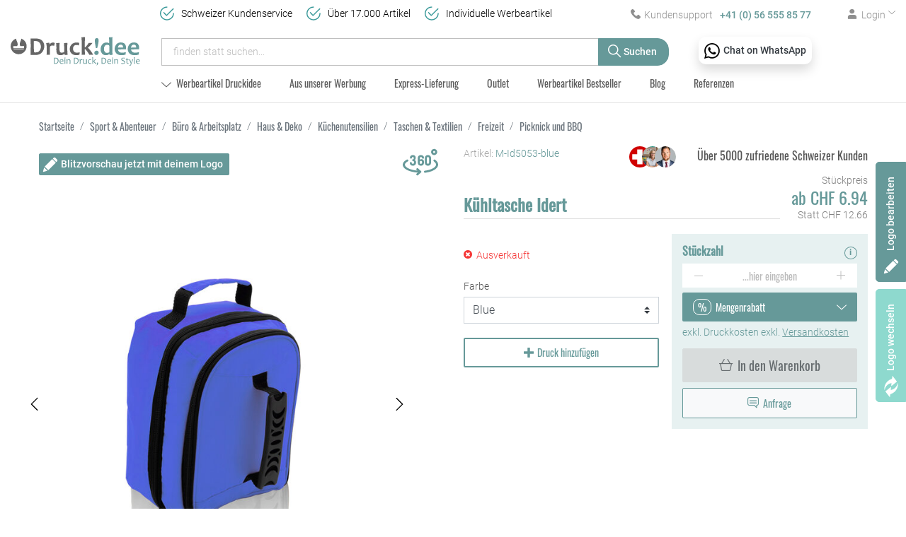

--- FILE ---
content_type: text/html; charset=utf-8
request_url: https://druckidee.ch/products/bedruckbare-kuehltasche-m-id5053
body_size: 63460
content:
<!DOCTYPE html><html lang="de"><head><meta charset="UTF-8">
<title>Kühltasche Idert - Druckidee</title>
<meta name="viewport" content="width=device-width, initial-scale=1">
<link rel="preload" href="/assets/fonts/oswald-regular-f253fa17446bb4f97d687e514e47ad8d90f53ec2db5a27078c2e48a19153d3ff.woff2" as="font" type="font/woff2" crossorigin>
<link rel="preload" href="/assets/fonts/roboto-light-b7647a0d506e3254bb9329e259cf95630bdc9795052c8ff8badaa428c5e9d7cb.woff2" as="font" type="font/woff2" crossorigin>
<link rel="preload" href="/assets/fonts/roboto-medium-998b049e731114e2fa35d65f23fc6e6e153249a4ef328912e3c7c49546e2d207.woff2" as="font" type="font/woff2" crossorigin>
<meta property="og:site_name" content="Druckidee" />
<meta property="og:image" content="https://druckidee.ch/images/products/7d/14/68391/3505-019-p_zoomed_268b623ebae8955bcb11ef622c3c757a.jpg" />
<meta property="og:url" content="https://druckidee.ch/products/bedruckbare-kuehltasche-m-id5053" />
<meta property="og:type" content="product" />
<meta property="og:title" content="Kühltasche Idert" />
<meta property="og:description" content="Ich schaue aus dem Fenster und ich sehe einen Sonnenstrahl, ich packe meine bedruckbare Kühltasche" />
<meta property="product:price:amount" content="12.66" />
<meta property="product:price:currency" content="CHF" />
<meta name="keywords" content="Kühltasche Idert" />
<meta name="description" content="Ich schaue aus dem Fenster und ich sehe einen Sonnenstrahl, ich packe meine bedruckbare Kühltasche" />

<link href="https://druckidee.ch/products/bedruckbare-kuehltasche-m-id5053" rel="canonical" />
<link rel="shortcut icon" type="image/x-icon" href="/assets/favicon-9a8e134caee8ff2b241af7727a0ab43b7d5f113b216e9186092dbf692df227eb.ico" />
<link rel="stylesheet" media="screen" href="/assets/spree/frontend/all-ca5e8b3ad07536e41ed6a0dd00f165bba77deb7e657bc7e71b750dfb5c15e651.css" data-turbo-track="reload" />
<meta name="csrf-param" content="authenticity_token" />
<meta name="csrf-token" content="FQuOAFzvr7TddOlqlqme8ff0MjMuwgohYcIWKGFtjPMgMYuJwkqQfBf6gBIMnriCUVqiU7KknRSS76qmvrAuMQ==" />
<script>
  SpreePaths = {"mounted_at":"/","admin":"admin/"}
</script>

<script>
  var SPREE_LOCALE = 'de'
  var SPREE_CURRENCY = 'CHF'
  var SPREE_DEFAULT_CURRENCY = 'CHF'
  var SPREE_DEFAULT_LOCALE = 'de'
</script>

<script src="/assets/spree/frontend/all-c44f7b80f0248335dcfcd448054d1f37bea4833c1a34e353d041e964370b7b90.js" defer="defer" data-turbo-track="reload"></script>
<script src="/assets/app-72e9faf99c9168b7a5c6aa4c2fc65ac664d876c41a668398b08a9dd9f7ae8743.js" defer="defer" data-turbo-track="reload"></script>
<script async="" src="https://www.googletagmanager.com/gtag/js?id=G-LF6VN5CH2N"></script><script>window.dataLayer = window.dataLayer || [];
function gtag(){dataLayer.push(arguments);}
gtag('js', new Date());

gtag('config', 'G-LF6VN5CH2N', { 'send_page_view': false });
gtag('config', 'AW-427763647', { 'send_page_view': false });
gtag('set', 'allow_google_signals', true )
gtag('set', 'allow_ad_personalization_signals', true );

function clearGAplugins() {
  if (typeof ga !== "undefined" && typeof ga.getAll === "function") {
    var trackingDom = ga.getAll()[0].get('trackingId');
    if (trackingDom !== undefined) {
      var trackingId = trackingDom.split('-').join('_')
      if (trackingId !== undefined && ga.o !== undefined && ga.o["gtag_" + trackingId] !== undefined) {
        delete ga.o["gtag_" + trackingId].plugins_
      }
    }
  }
}</script>
<meta name="seobility" content="c24d960d4965e77102e994decf973372">
<meta name="tronlogo-api-key" content="i9LnMyanlH2ONp5uKnBjIQHM4YNkd4IyXGCQeSss">
<link as="image" href="https://druckidee.ch/images/products/7d/14/68391/3505-019-p_plp_and_carousel_sm_webp_83cd77fdf64ab9b6ada3fd838760520e.webp" media="(max-width: 575px)" rel="preload" type="image/webp" /><script async="" src="https://integrations.etrusted.com/applications/widget.js/v2"></script>
<!-- Event snippet for Anruf über die Webseite conversion page In your html page, add the snippet and call gtag_report_conversion when someone clicks on the chosen link or button. -->
<script>
  function gtag_report_conversion(url) {
    var callback = function () {
      if (typeof(url) != 'undefined') { window.location = url; }
    };
    gtag('event', 'conversion', { 'send_to': 'AW-427763647/yvxvCM7mhO0YEL_P_MsB', 'event_callback': callback });
    return false;
  }
</script>
<script>
  (function(w,d,t,r,u)
  {
    var f,n,i;
    w[u]=w[u]||[],f=function()
    {
      var o={ti:"187218780", enableAutoSpaTracking: true};
      o.q=w[u],w[u]=new UET(o),w[u].push("pageLoad")
    },
    n=d.createElement(t),n.src=r,n.async=1,n.onload=n.onreadystatechange=function()
    {
      var s=this.readyState;
      s&&s!=="loaded"&&s!=="complete"||(f(),n.onload=n.onreadystatechange=null)
    },
    i=d.getElementsByTagName(t)[0],i.parentNode.insertBefore(n,i)
  })
  (window,document,"script","//bat.bing.com/bat.js","uetq");
</script>
<script type="application/ld+json">
{
  "@context": "https://schema.org",
  "@type": "OnlineStore",
  "name": "Druckidee",
  "url": "https://druckidee.ch/",
  "logo": "https://druckidee.ch/assets/druckidee_logo-fa6a8fce7ae26ae4025199b3c5829d3068ffdd4256c879feef0c891c8e7367b9.svg",
  "contactPoint": {
    "@type": "ContactPoint",
    "telephone": "+41 56 555 85 77",
    "contactType": "customer service",
    "areaServed": "CH",
    "availableLanguage": "de"
  },
  "address": {
    "@type": "PostalAddress",
    "streetAddress": "Landstrasse 161",
    "addressLocality": "Siggenthal Station",
    "postalCode": "5301",
    "addressCountry": "CH"
  },
  "sameAs": [
    "https://www.instagram.com/druckidee_ch",
    "https://www.facebook.com/Druckideen.ch",
    "https://www.linkedin.com/company/druckidee-ch/",
    "https://www.youtube.com/@druckidee-werbeartikelschweiz"
  ],
  "openingHoursSpecification": [
    {
      "@type": "OpeningHoursSpecification",
      "dayOfWeek": "Monday",
      "opens": "09:00",
      "closes": "12:00"
    },
    {
      "@type": "OpeningHoursSpecification",
      "dayOfWeek": "Monday",
      "opens": "13:30",
      "closes": "17:00"
    },
    {
      "@type": "OpeningHoursSpecification",
      "dayOfWeek": "Tuesday",
      "opens": "09:00",
      "closes": "12:00"
    },
    {
      "@type": "OpeningHoursSpecification",
      "dayOfWeek": "Tuesday",
      "opens": "13:30",
      "closes": "17:00"
    },
    {
      "@type": "OpeningHoursSpecification",
      "dayOfWeek": "Wednesday",
      "opens": "09:00",
      "closes": "12:00"
    },
    {
      "@type": "OpeningHoursSpecification",
      "dayOfWeek": "Wednesday",
      "opens": "13:30",
      "closes": "17:00"
    },
    {
      "@type": "OpeningHoursSpecification",
      "dayOfWeek": "Thursday",
      "opens": "09:00",
      "closes": "12:00"
    },
    {
      "@type": "OpeningHoursSpecification",
      "dayOfWeek": "Thursday",
      "opens": "13:30",
      "closes": "17:00"
    },
    {
      "@type": "OpeningHoursSpecification",
      "dayOfWeek": "Friday",
      "opens": "09:00",
      "closes": "12:00"
    },
    {
      "@type": "OpeningHoursSpecification",
      "dayOfWeek": "Friday",
      "opens": "13:30",
      "closes": "16:00"
    }
  ]
}
</script>

</head><body class="one-col" data-hook="body" id="product-details"><div id="spree-header"><header class="header-spree" id="header"><div class="container-fluid"><div class="header-topbar d-flex d-lg-block justify-content-between"><div class="header-topbar__logo d-lg-none"><a aria-label="Druckidee" href="/"><img alt="Druckidee" title="Druckidee" src="/assets/druckidee_logo-fa6a8fce7ae26ae4025199b3c5829d3068ffdd4256c879feef0c891c8e7367b9.svg" width="115" height="26" /></a></div><div class="d-flex justify-content-sm-end"><a aria-labelledby="phoneLabel" class="header-topbar__link header-topbar__phone" href="tel:+41565558577" onclick="return gtag_report_conversion(&#39;tel:+41565558577&#39;);"><i class="icomoon icon-phone icon-pad-right"></i><span class="d-none d-sm-inline" id="phoneLabel">Kundensupport<strong>+41 (0) 56 555 85 77</strong></span></a><a aria-labelledby="chatLabel" class="whatsapp position-absolute shadow p-2 bg-white text-dark" href="https://wa.me/41565558577" rel="external"><img alt="" src="/assets/icons/whatsapp-059719790862c4f8155073c9fdbc60b796992c85d8bde367b41b2f40868419a7.svg" width="22" height="22" /><strong class="d-none d-lg-inline" id="chatLabel">Chat on WhatsApp</strong></a><a aria-labelledby="loginLabel" class="header-topbar__link header-topbar__user-link" data-toggle="dropdown" href="#" id="account-button"><i class="icomoon icon-user"></i><span class="d-none d-sm-inline icon-pad-left" id="loginLabel">Login<i class="icomoon icon-arrow-down icon-dropdown icon-pad-left"></i></span></a><div class="dropdown-menu dropdown-menu-right text-right" id="link-to-account"><turbo-frame id="link-to-account" src="/account_link" target="_top"></turbo-frame></div><div class="header-topbar__link cart-link"><turbo-frame id="cart-link" src="/cart_link" target="_top"></turbo-frame></div></div></div></div><div class="container-fluid header-spree-fluid d-block navbar navbar-expand-md"><div class="row align-items-center align-items-md-start position-relative"><div class="col-md-2 d-none d-lg-block"><figure class="logo flex-grow-0 flex-xl-grow-1 order-xl-0 header-spree-fluid-logo m-0"><a aria-label="Druckidee" href="/"><img alt="Druckidee" title="Druckidee" src="/assets/druckidee_logo-fa6a8fce7ae26ae4025199b3c5829d3068ffdd4256c879feef0c891c8e7367b9.svg" width="193" height="44" /></a></figure></div><ul class="shop-info d-none d-lg-block"><li>Schweizer Kundenservice</li><li>Über 17.000 Artikel</li><li>Individuelle Werbeartikel</li></ul><div class="col-sm-9 col-lg-7 d-flex d-md-block flex-nowrap flex-grow-0 py-0 h-100 header-spree-fluid-primary-navigation" id="main-nav-bar"><button aria-controls="main-nav" aria-expanded="false" aria-label="Menu anzeigen" class="navbar-toggler collapsed d-md-none" data-target="#main-nav" data-toggle="collapse" type="button"><span class="lines"><span class="line d-block"></span><span class="line d-block"></span><span class="line d-block"></span></span>Menu</button><form class="header__search input-group" action="/products" accept-charset="UTF-8" method="get"><input type="hidden" name="available_immediately" id="available_immediately" autocomplete="off" /><input type="hidden" name="express_delivery" id="express_delivery" autocomplete="off" /><input type="search" name="keywords" id="keywords" placeholder="finden statt suchen..." class="form-control" /><div class="input-group-append"><button aria-label="Suchen" class="btn btn-primary" type="submit"><i class="icomoon icon-search"></i><span class="d-none d-sm-inline">Suchen</span></button></div></form></div></div><div class="row"><div class="col col-lg-10 offset-lg-2"><ul class="nav navbar-collapse collapse header__menu" id="main-nav"><li class="nav-item" id="categories-dropdown"><a class="nav-link dropdown-toggle" data-toggle="dropdown" href="/t/werbeartikel"><i class="icomoon icon-arrow-down icon-dropdown">&nbsp;</i><span>Werbeartikel Druckidee</span></a><ul class="nav-dropdown__list dropdown-menu"><li class="nav-dropdown__item"><a class="nav-dropdown__link mb-3" title="Tassen &amp; Flaschen" href="/t/werbeartikel/bedruckbare-giveaway-tassen-flaschen"><div class="nav-dropdown__img"><svg xmlns="http://www.w3.org/2000/svg" width="42" height="42" viewBox="0 0 42 42"><g><path fill="#699" d="M33.385 24.726H31.25c.195-.797.371-1.62.528-2.466h1.606a3.701 3.701 0 0 0 0-7.4h-.767c.04-.812.065-1.635.074-2.465h.693c3.393 0 6.154 2.765 6.154 6.165s-2.76 6.166-6.154 6.166zm-.938-7.405h.938a1.235 1.235 0 0 1 0 2.468H32.17c.109-.807.2-1.63.276-2.468zm-8.654 17.226H8.905C4.804 30.245 2.46 21.939 2.46 11.632c0-1.396.06-2.793.18-4.168h27.416c.12 1.375.18 2.772.18 4.168 0 10.307-2.343 18.613-6.444 22.915zM33.385 9.93h-.717a50.203 50.203 0 0 0-.273-3.835L32.275 5H.422L.302 6.096A50.602 50.602 0 0 0 0 11.63c0 5.356.639 10.403 1.847 14.597.63 2.184 1.416 4.16 2.338 5.876.968 1.8 2.095 3.33 3.35 4.55l.358.347h16.91l.359-.348c1.255-1.22 2.383-2.75 3.35-4.55.786-1.462 1.473-3.114 2.049-4.923h2.824c4.75 0 8.615-3.868 8.615-8.624 0-4.755-3.865-8.624-8.615-8.624z"/></g></svg>
</div><span class="nav-dropdown__text">Tassen & Flaschen</span></a></li><li class="nav-dropdown__item"><a class="nav-dropdown__link mb-3" title="Haus &amp; Deko" href="/t/werbeartikel/personalisierte-haus-dekoration"><div class="nav-dropdown__img"><svg xmlns="http://www.w3.org/2000/svg" width="42" height="42" viewBox="0 0 42 42"><g><path fill="#699" d="M34.767 21.547c-.643 0-1.165.524-1.165 1.17V39h-7.41v-9.887c0-.646-.522-1.169-1.165-1.169h-8.054c-.643 0-1.165.523-1.165 1.17V39h-7.41V22.716c0-.645-.522-1.169-1.166-1.169H4L21 6l5.79 5.295c.34.311.833.392 1.254.205a1.17 1.17 0 0 0 .695-1.07V8.302h5.724v9.494c0 .33.138.643.38.865L38 21.547zm5.561-1.664l-3.379-3.078V6.601c0-.65-.527-1.176-1.176-1.176h-8.134c-.65 0-1.177.526-1.177 1.176v.654l-4.08-3.717a2.043 2.043 0 0 0-2.764 0L1.672 19.883c-.631.574-.84 1.46-.531 2.256a2.038 2.038 0 0 0 1.912 1.31H5.92v16.375c0 .65.526 1.176 1.176 1.176h9.837c.65 0 1.176-.526 1.176-1.176v-9.943h5.782v9.943c0 .65.526 1.176 1.176 1.176h9.836c.65 0 1.177-.526 1.177-1.176V23.448h2.867c.853 0 1.604-.514 1.913-1.31.308-.795.1-1.68-.532-2.255z"/></g></svg>
</div><span class="nav-dropdown__text">Haus & Deko</span></a></li><li class="nav-dropdown__item"><a class="nav-dropdown__link mb-3" title="Kappen &amp; Hüte" href="/t/werbeartikel/kundengeschenke-bedruckt-kappen-huete"><div class="nav-dropdown__img"><svg xmlns="http://www.w3.org/2000/svg" width="42" height="42" viewBox="0 0 42 42"><g><path fill="#699" d="M39.404 27.286A81.157 81.157 0 0 1 22.27 25.18a13.4 13.4 0 0 1 2.031-8.197 13.563 13.563 0 0 1 5.003-4.678c5.873 1.471 10.234 6.775 10.234 13.074 0 .638-.045 1.276-.135 1.907zm-19.635-3.14c0 .133.004.267.007.401a80.51 80.51 0 0 1-6.964-2.203 13.473 13.473 0 0 1 4.336-7.162 13.563 13.563 0 0 1 8.387-3.274 16.007 16.007 0 0 0-3.316 3.767 15.822 15.822 0 0 0-2.45 8.47zm-1.938 3.416c-3.998 3.973-10.503 3.973-14.5 0l-.87-.864v-.161l8.869-2.13a83.14 83.14 0 0 0 7.298 2.364zm13.043-17.357a1.634 1.634 0 0 0 1.2-1.572c0-.902-.734-1.633-1.64-1.633-.907 0-1.641.731-1.641 1.633 0 .449.182.855.477 1.15a16.074 16.074 0 0 0-13.733 3.547 15.916 15.916 0 0 0-5.195 8.794L0 24.613v3.104l1.59 1.582A12.706 12.706 0 0 0 10.58 33c3.257 0 6.513-1.234 8.992-3.7l1.825-1.817a83.746 83.746 0 0 0 19.028 2.253l.996.004.212-.968c.243-1.114.367-2.259.367-3.402 0-7.09-4.68-13.11-11.126-15.165z"/></g></svg>
</div><span class="nav-dropdown__text">Kappen & Hüte</span></a></li><li class="nav-dropdown__item"><a class="nav-dropdown__link mb-3" title="Sport &amp; Abenteuer" href="/t/werbeartikel/logo-druck-sport-abenteuer"><div class="nav-dropdown__img"><svg xmlns="http://www.w3.org/2000/svg" width="42" height="42" viewBox="0 0 42 42"><g><path fill="#699" d="M36.763 31.439c-3.616 1.82-12.77 6.324-25.676 6.324-2.398 0-4.64-1.093-6.153-2.999-1.507-1.9-2.051-4.365-1.49-6.76.629-2.692 2.886-4.96 5.616-5.642 2.242-.56 4.49-.177 6.304 1.02-.868.298-1.72.655-2.548 1.07a1.113 1.113 0 1 0 .995 1.99 18.975 18.975 0 0 1 16.889 0 1.113 1.113 0 0 0 .995-1.99 20.82 20.82 0 0 0-1.61-.722v-9.487a3.343 3.343 0 0 0-3.34-3.339h-1.113V7.565c0-.614-.499-1.113-1.113-1.113h-2.227a1.113 1.113 0 1 0 0 2.226h1.114v2.226h-3.34c-.614 0-1.113-.499-1.113-1.113V5.34c0-.614.5-1.113 1.113-1.113h9.83c.414 0 .792.213.986.558a45.975 45.975 0 0 1 5.881 22.511v4.143zM32.83 3.693A3.353 3.353 0 0 0 29.905 2H20.07a3.344 3.344 0 0 0-3.34 3.34v4.453a3.344 3.344 0 0 0 3.34 3.34h6.681c.614 0 1.113.5 1.113 1.113v8.746a21.307 21.307 0 0 0-9.848-.325c-2.478-2.371-5.99-3.336-9.495-2.46-3.505.877-6.414 3.737-7.247 7.296-.716 3.063-.018 6.217 1.915 8.654C5.128 38.599 8.007 40 11.09 40c14.535 0 24.597-5.522 27.294-6.871.378-.189.616-.574.616-.996v-4.83a48.22 48.22 0 0 0-6.17-23.61z"/></g></svg>
</div><span class="nav-dropdown__text">Sport & Abenteuer</span></a></li><li class="nav-dropdown__item"><a class="nav-dropdown__link mb-3" title="Getränke &amp; Barzubehör" href="/t/werbeartikel/bedruckt-firmendruck-getraenke-barzubehoer"><div class="nav-dropdown__img"><svg xmlns="http://www.w3.org/2000/svg" width="42" height="42" viewBox="0 0 42 42"><g><path fill="#699" d="M9.705 19.146h7.633l-2.373 6.597c-.677 1.88-2.738 2.853-4.596 2.169-1.859-.685-2.82-2.77-2.144-4.65zm3.015-8.386l6.732 2.482-1.252 3.485h-7.624zm16.55 0l2.144 5.967h-7.623l-1.253-3.485zm2.362 17.152c-1.859.684-3.92-.289-4.597-2.169l-2.373-6.597h7.633l1.48 4.115c.676 1.88-.285 3.966-2.143 4.65zM2.605 35.345a1.192 1.192 0 0 0-1.533.722 1.213 1.213 0 0 0 .715 1.55l8.986 3.31a1.192 1.192 0 0 0 1.532-.723 1.213 1.213 0 0 0-.714-1.55l-3.37-1.241 2.494-6.93c2.78.419 5.518-1.194 6.496-3.913l3.79-10.532 3.788 10.532c.98 2.726 3.718 4.338 6.496 3.914l2.494 6.929-3.37 1.24c-.62.229-.94.923-.714 1.55.226.629.912.952 1.532.724l8.986-3.31c.62-.228.94-.922.715-1.55a1.191 1.191 0 0 0-1.533-.723l-3.37 1.242-2.493-6.929c2.353-1.454 3.488-4.448 2.49-7.223L31.115 8.796a1.192 1.192 0 0 0-1.532-.723L21 11.234l-8.583-3.16a1.192 1.192 0 0 0-1.532.722L5.979 22.434c-.998 2.772.134 5.768 2.489 7.223l-2.493 6.929z"/></g><g><path fill="#699" d="M23 6.011V1.989A.995.995 0 0 0 22 1c-.552 0-1 .443-1 .989v4.022c0 .546.448.989 1 .989s1-.443 1-.989z"/></g><g><path fill="#699" d="M27.134 7.634l2.5-2.5a1.25 1.25 0 1 0-1.768-1.768l-2.5 2.5a1.25 1.25 0 1 0 1.768 1.768z"/></g><g><path fill="#699" d="M16.634 7.634a1.25 1.25 0 0 0 0-1.768l-2.5-2.5a1.25 1.25 0 1 0-1.768 1.768l2.5 2.5a1.25 1.25 0 0 0 1.768 0z"/></g></svg>
</div><span class="nav-dropdown__text">Getränke & Barzubehör</span></a></li><li class="nav-dropdown__item"><a class="nav-dropdown__link mb-3" title="Textilien" href="/t/werbeartikel/bedruckbare-textilien-logo-druck"><div class="nav-dropdown__img"><svg xmlns="http://www.w3.org/2000/svg" width="42" height="42" viewBox="0 0 42 42"><g><path fill="#699" d="M32.879 19.308v-1.835c0-.69-.567-1.248-1.265-1.248-.7 0-1.266.559-1.266 1.248v18.85H11.662v-18.85c0-.69-.567-1.248-1.266-1.248-.699 0-1.265.559-1.265 1.248v1.835l-5.557-1.826 4.711-5.963a4.868 4.868 0 0 1 3.845-1.852h3.016c1.138 2.11 3.391 3.475 5.859 3.475 2.467 0 4.72-1.366 5.859-3.475h3.016c1.513 0 2.914.675 3.845 1.852l4.71 5.963zm8.851-2.025l-5.869-7.437A7.465 7.465 0 0 0 29.962 7h-3.87c-.537 0-1.017.331-1.201.829-.595 1.606-2.158 2.685-3.891 2.685s-3.296-1.08-3.891-2.685a1.277 1.277 0 0 0-1.2-.829h-3.871a7.465 7.465 0 0 0-5.9 2.846L.27 17.283a1.25 1.25 0 0 0-.215 1.14c.12.393.425.703.82.833l8.134 2.676v15.806A1.27 1.27 0 0 0 10.287 39h21.426a1.27 1.27 0 0 0 1.278-1.262V21.932l8.135-2.676c.394-.13.7-.44.82-.832a1.25 1.25 0 0 0-.216-1.14z"/></g></svg>
</div><span class="nav-dropdown__text">Textilien</span></a></li><li class="nav-dropdown__item"><a class="nav-dropdown__link mb-3" title="Hygieneartikel" href="/t/werbeartikel/hygieneartikel-individuell-mit-firmenlogo"><div class="nav-dropdown__img"><svg xmlns="http://www.w3.org/2000/svg" width="42" height="42" viewBox="0 0 42 42"><g><path fill="#699" d="M30.278 30.886c-6.393 2.185-12.35 2.185-18.742 0l-3.194-1.218V14.286c5.55-.887 4.98-.795 5.017-.803a37.87 37.87 0 0 1 15.096 0c.036.008-.533-.084 5.017.803v15.382zm8.531-6.288l-2.996 3.03V13.766l4.69-4.744a1.194 1.194 0 0 0 0-1.674 1.161 1.161 0 0 0-1.655 0l-4.612 4.664-5.345-.855a40.175 40.175 0 0 0-15.968 0l-5.346.855L2.998 7.38a1.161 1.161 0 0 0-1.655 0 1.194 1.194 0 0 0 0 1.674L6 13.765V27.63l-2.997-3.03a1.161 1.161 0 0 0-1.655 0 1.194 1.194 0 0 0 0 1.674l4.995 5.051c.11.113.23.19.36.247.073.033 4.045 1.546 4.063 1.552 6.794 2.326 13.293 2.392 20.28 0 .008-.003 4.038-1.532 4.156-1.597.217-.12-.176.246 5.262-5.253a1.194 1.194 0 0 0 0-1.675 1.161 1.161 0 0 0-1.656 0z"/></g><g><path fill="#699" d="M29.664 17.962H11.215c-.682 0-1.235-.446-1.235-.996s.553-.996 1.235-.996h18.449c.682 0 1.235.446 1.235.996s-.553.996-1.235.996z"/></g><g><path fill="#699" d="M29.664 23.932H11.215c-.682 0-1.235-.446-1.235-.996s.553-.996 1.235-.996h18.449c.682 0 1.235.446 1.235.996s-.553.996-1.235.996z"/></g><g><path fill="#699" d="M29.664 28.912H11.215c-.682 0-1.235-.446-1.235-.996s.553-.996 1.235-.996h18.449c.682 0 1.235.446 1.235.996s-.553.996-1.235.996z"/></g></svg>
</div><span class="nav-dropdown__text">Hygieneartikel</span></a></li><li class="nav-dropdown__item"><a class="nav-dropdown__link mb-3" title="Technologie &amp; Zubehör" href="/t/werbeartikel/bedruckbare-gadget-technologie-zubehoer"><div class="nav-dropdown__img"><svg xmlns="http://www.w3.org/2000/svg" width="42" height="42" viewBox="0 0 42 42"><g><path fill="#699" d="M36.89 35.836c0 .582-.472 1.055-1.054 1.055H6.164a1.056 1.056 0 0 1-1.055-1.055V6.164c0-.581.474-1.055 1.055-1.055h29.672c.582 0 1.055.474 1.055 1.055zM35.837 3H6.164A3.168 3.168 0 0 0 3 6.164v29.672A3.168 3.168 0 0 0 6.164 39h29.672A3.168 3.168 0 0 0 39 35.836V6.164A3.168 3.168 0 0 0 35.836 3z"/></g><g><path fill="#699" d="M20.995 30.933c-5.48 0-9.938-4.458-9.938-9.938s4.458-9.938 9.938-9.938 9.938 4.458 9.938 9.938-4.458 9.938-9.938 9.938zM21 9C14.383 9 9 14.383 9 21s5.383 12 12 12 12-5.383 12-12S27.617 9 21 9z"/></g><g><path fill="#699" d="M17 23.75a.75.75 0 1 1 .002-1.502A.75.75 0 0 1 17 23.75zM17 20c-1.654 0-3 1.346-3 3s1.346 3 3 3 3-1.346 3-3-1.346-3-3-3z"/></g><g><path fill="#699" d="M21 17.75a.75.75 0 1 1 .002-1.502A.75.75 0 0 1 21 17.75zM21 14c-1.654 0-3 1.346-3 3s1.346 3 3 3 3-1.346 3-3-1.346-3-3-3z"/></g><g><path fill="#699" d="M25 23.75a.75.75 0 1 1 .002-1.502A.75.75 0 0 1 25 23.75zM25 20c-1.654 0-3 1.346-3 3s1.346 3 3 3 3-1.346 3-3-1.346-3-3-3z"/></g></svg>
</div><span class="nav-dropdown__text">Technologie & Zubehör</span></a></li><li class="nav-dropdown__item"><a class="nav-dropdown__link mb-3" title="Werbegeschenke und Firmengeschenke" href="/t/werbeartikel/geschenke-und-werbegaben-firmengeschenke-bedruckt"><div class="nav-dropdown__img"><svg xmlns="http://www.w3.org/2000/svg" width="42" height="42" viewBox="0 0 42 42"><g><path fill="#699" d="M37.66 16.859H25.735v-6.491H37.66zm-1.37 20.856H25.737V19.144h10.555zm-12.885-.01h-4.8V10.368h4.8zM4.341 16.859v-6.491h11.923v6.49zm1.368 20.856V19.144h10.555v18.57zM13.1 4.328a2.29 2.29 0 0 1 1.439-.99 2.324 2.324 0 0 1 1.735.294c.644.399 1.86 2.388 2.898 4.45a35.345 35.345 0 0 1-3.32-.191c-.965-.11-1.717-.265-2.04-.465a2.23 2.23 0 0 1-1.013-1.405 2.185 2.185 0 0 1 .3-1.693zm12.629-.695a2.324 2.324 0 0 1 1.734-.295c.6.132 1.11.483 1.44.99a2.217 2.217 0 0 1-.713 3.098c-.645.4-3.008.622-5.36.656 1.038-2.062 2.254-4.051 2.899-4.45zm5.063 4.45a4.445 4.445 0 0 0 .088-4.978C29.51.995 26.637.365 24.476 1.701c-.547.339-1.46 1.13-3.066 4.078-.143.264-.28.523-.41.772-.13-.249-.267-.508-.41-.772-1.606-2.949-2.519-3.74-3.066-4.078C15.363.365 12.49.995 11.121 3.105a4.411 4.411 0 0 0-.607 3.417c.13.567.366 1.094.692 1.56H2v11.062h1.369V40H38.63V19.144H40V8.083z"/></g></svg>
</div><span class="nav-dropdown__text">Werbegeschenke und Firmengeschenke</span></a></li><li class="nav-dropdown__item"><a class="nav-dropdown__link mb-3" title="Persönliche Pflege und Pharma" href="/t/werbeartikel/personalisiert-personliche-pflege-und-pharma"><div class="nav-dropdown__img"><svg width="35px" height="40px" viewBox="0 0 35 40" version="1.1" xmlns="http://www.w3.org/2000/svg" xmlns:xlink="http://www.w3.org/1999/xlink">
    <g stroke="none" stroke-width="1" fill="none" fill-rule="evenodd">
        <g transform="translate(-895.000000, -443.000000)" fill="#669999" fill-rule="nonzero">
            <g transform="translate(881.000000, 442.000000)">
                <g transform="translate(12.000000, 0.000000)">
                    <g transform="translate(2.000000, 1.000000)">
                        <path d="M35,2.34373207 L35,0 L27.5768083,0 C24.5015147,0 22,2.66112205 22,5.93195074 L22,34.0545953 C22,37.3254241 24.5015147,39.9862403 27.5768083,39.9862403 L27.5768083,40 L35,40 L35,37.6559622 L28.6783717,37.6559622 L28.6783717,35.8378498 L35,35.8378498 L35,33.4941178 L28.6783717,33.4941178 L28.6783717,31.6756996 L35,31.6756996 L35,29.3319676 L28.6783717,29.3319676 L28.6783717,27.5135495 L35,27.5135495 L35,25.1698174 L28.6783717,25.1698174 L28.6783717,23.3513993 L35,23.3513993 L35,21.0073615 L28.6783717,21.0073615 L28.6783717,19.1268719 L35,19.1268719 L35,16.7834456 L28.6783717,16.7834456 L28.6783717,14.9650275 L35,14.9650275 L35,12.6212954 L28.6783717,12.6212954 L28.6783717,10.8028773 L35,10.8028773 L35,8.4591452 L28.6783717,8.4591452 L28.6783717,6.64072717 L35,6.64072717 L35,4.29699502 L28.6783717,4.29699502 L28.6783717,2.34373207 L35,2.34373207 Z M26.4749574,37.4462035 C25.1543462,36.9594166 24.2034142,35.6228931 24.2034142,34.0545953 L24.2034142,5.93195074 C24.2034142,4.36365306 25.1543462,3.0271295 26.4749574,2.54034262 L26.4749574,37.4462035 Z"></path>
                        <path d="M9.5,0 C6.86708454,0 4.42758666,1.51580813 2.63078327,4.26849367 C0.934191563,6.86737062 0,10.3005981 0,13.9349366 C0,17.5695801 0.934191563,21.0025024 2.63078327,23.6016845 C3.73097886,25.2868652 5.07210877,26.5075684 6.55091542,27.2015381 L5.6773382,35.637207 C5.56250606,36.7492676 5.92527814,37.8631592 6.67275325,38.6935425 C7.42022828,39.5239258 8.48874603,40 9.60478053,40 C10.7205105,40 11.7893328,39.5239258 12.5368079,38.6935425 C13.2839784,37.8631592 13.6467505,36.7492676 13.5322229,35.6387329 L12.6623009,27.0974731 C14.0567348,26.3885498 15.3220206,25.2056884 16.3689122,23.6016845 C18.0655039,21.0025024 19,17.5695801 19,13.9349366 C19,10.3005981 18.0655039,6.86767578 16.3689122,4.26849367 C14.5724133,1.51580812 12.1329155,0 9.5,0 Z M11.209994,35.8776855 C11.2575107,36.3391113 11.1131328,36.7825317 10.8030556,37.12677 C10.4932829,37.4713134 10.0677643,37.6608277 9.60478053,37.6608277 C9.14210144,37.6608277 8.71658277,37.4713134 8.40650554,37.12677 C8.09673288,36.7825317 7.95235501,36.3391113 7.99987177,35.8782959 L8.83263336,27.8363037 C9.0534644,27.8582764 9.27612305,27.8701782 9.5,27.8701782 C9.79880725,27.8701782 10.0951778,27.8494262 10.3881978,27.8109741 L11.209994,35.8776855 Z M14.414938,22.3214722 C13.064061,24.3908691 11.3184296,25.5307007 9.5,25.5307007 C7.68157046,25.5307007 5.93593897,24.3908691 4.58506203,22.3214722 C3.1339735,20.0982666 2.33471735,17.1200562 2.33471735,13.9349366 C2.33471735,10.7498169 3.1339735,7.77160641 4.58506203,5.54870609 C5.93593897,3.47900391 7.68157046,2.33917234 9.5,2.33917234 C11.3184296,2.33917234 13.064061,3.47900391 14.414938,5.54870609 C15.8660265,7.77160641 16.6652826,10.7498169 16.6652826,13.9349366 C16.6652826,17.1200562 15.8660265,20.0982666 14.414938,22.3214722 Z"></path>
                        <path d="M8.00012147,7 C8.52284056,7 9.02339945,6.54024786 8.99915358,6.00013049 C8.97516854,5.45818662 8.56012179,5 8.00012147,5 C7.47740243,5 6.97684354,5.46001305 7.00082866,6.00013049 C7.02507453,6.54181345 7.44012127,7 8.00012147,7 Z"></path>
                        <path d="M11.0001215,7 C11.5228406,7 12.0233995,6.54024786 11.9991536,6.00013049 C11.9751685,5.45818662 11.5601218,5 11.0001215,5 C10.4774024,5 9.97684354,5.46001305 10.0008287,6.00013049 C10.0250745,6.54181345 10.4398605,7 11.0001215,7 Z"></path>
                        <path d="M8.00012147,13 C7.47740243,13 6.97684354,13.4600131 7.00082866,14.0001305 C7.02507453,14.5418135 7.43986052,15 8.00012147,15 C8.52284056,15 9.02339945,14.539987 8.99915358,14.0001305 C8.97516854,13.4581866 8.56012179,13 8.00012147,13 Z"></path>
                        <path d="M10.0008287,13.9998695 C10.0250745,14.5418135 10.4398605,15 11.0001215,15 C11.5228406,15 12.0233995,14.539987 11.9991536,13.9998695 C11.9751685,13.4581866 11.5601218,13 11.0001215,13 C10.4774024,13 9.97684354,13.4600131 10.0008287,13.9998695 Z"></path>
                        <path d="M8.00012147,21 C7.47740243,21 6.97684354,21.4597521 7.00082866,21.9998695 C7.02507453,22.5418134 7.43986052,23 8.00012147,23 C8.52284056,23 9.02339945,22.5399869 8.99915358,21.9998695 C8.97516854,21.4581866 8.56012179,21 8.00012147,21 Z"></path>
                        <path d="M11.0001215,21 C10.4774024,21 9.97684354,21.4597521 10.0008287,21.9998695 C10.0250745,22.5418134 10.4398605,23 11.0001215,23 C11.5228406,23 12.0233995,22.5399869 11.9991536,21.9998695 C11.9749078,21.4581866 11.5601218,21 11.0001215,21 Z"></path>
                        <path d="M9,11 C9.52265555,11 10.0231536,10.5399869 9.99917144,9.99986955 C9.97492859,9.4581865 9.56019291,9 9,9 C8.47734445,9 7.97684635,9.45975209 8.00082856,9.99986955 C8.02533207,10.5418134 8.43980709,11 9,11 Z"></path>
                        <path d="M5.99986966,11 C6.52258427,11 7.02339961,10.5399869 6.99915402,9.99986955 C6.97490835,9.4581865 6.56012587,9 5.99986966,9 C5.47741567,9 4.97660033,9.45975209 5.00084599,9.99986955 C5.02509159,10.5418134 5.43987407,11 5.99986966,11 Z"></path>
                        <path d="M12.9998785,9 C12.4771595,9 11.9766006,9.45975209 12.0008464,9.99986955 C12.0250923,10.5418134 12.4398783,11 12.9998785,11 C13.5225976,11 14.0231565,10.5399869 13.9991713,9.99986955 C13.9749255,9.4581865 13.5601395,9 12.9998785,9 Z"></path>
                        <path d="M9.99917144,17.9998695 C9.97492859,17.4581866 9.56019291,17 9,17 C8.47734445,17 7.97684635,17.4600131 8.00082856,17.9998695 C8.02507141,18.5418134 8.43980709,19 9,19 C9.52265555,19 10.0231536,18.5399869 9.99917144,17.9998695 Z"></path>
                        <path d="M5.99986966,17 C5.47741567,17 4.97660033,17.4600131 5.00084599,17.9998695 C5.02509159,18.5418134 5.43987407,19 5.99986966,19 C6.52258427,19 7.02339961,18.5399869 6.99915402,17.9998695 C6.97490835,17.4581866 6.56012587,17 5.99986966,17 Z"></path>
                        <path d="M12.9998785,17 C12.4771595,17 11.9766006,17.4600131 12.0008464,17.9998695 C12.0250923,18.5418134 12.4398783,19 12.9998785,19 C13.5225976,19 14.0231565,18.5399869 13.9991713,17.9998695 C13.9749255,17.4581866 13.5601395,17 12.9998785,17 Z"></path>
                    </g>
                </g>
            </g>
        </g>
    </g>
</svg>
</div><span class="nav-dropdown__text">Persönliche Pflege und Pharma</span></a></li><li class="nav-dropdown__item"><a class="nav-dropdown__link mb-3" title="Regen &amp; Kälte" href="/t/werbeartikel/bedruckbar-logodruck-regen-kaelte"><div class="nav-dropdown__img"><svg xmlns="http://www.w3.org/2000/svg" width="42" height="42" viewBox="0 0 42 42"><g><path fill="#699" d="M15.374 7.205c-3.063 3.573-4.519 9.226-4.842 13.806-.989-.585-2.261-1.124-3.594-1.124-1.266 0-2.531.282-3.506.575.69-6.39 5.362-11.423 11.942-13.257zm19.688 12.682c-1.333 0-2.605.539-3.594 1.124-.323-4.58-1.779-10.233-4.842-13.806 6.58 1.834 11.253 6.866 11.942 13.257-.975-.293-2.24-.575-3.505-.575zm-12.89 1.077V6.66c4.453 1.546 6.58 9.668 6.94 14.253-.963-.546-2.167-1.025-3.424-1.025-1.299 0-2.54.51-3.516 1.077zm-9.283-.052c.36-4.596 2.505-12.714 6.94-14.253v14.305c-.978-.567-2.218-1.077-3.516-1.077-1.258 0-2.462.48-3.424 1.025zM2.68 23.116c.022-.01 2.22-1.003 4.256-1.003 1.512 0 3.3 1.373 3.86 1.9l.826.783.829-.78c.561-.53 2.349-1.903 3.86-1.903 1.278 0 2.752.98 3.516 1.603V36.66c0 1.842 1.577 3.34 3.516 3.34 1.938 0 3.515-1.498 3.515-3.34v-2.226h-2.343v2.226c0 .614-.526 1.113-1.172 1.113-.646 0-1.172-.499-1.172-1.113V23.716c.765-.623 2.239-1.603 3.515-1.603 1.512 0 3.3 1.373 3.86 1.9l.826.783.829-.78c.561-.53 2.349-1.903 3.86-1.903 2.032 0 4.225.989 4.257 1.003l1.681.773v-1.776c0-10.039-8.308-17.35-18.828-17.857V2h-2.344v2.256C9.305 4.764 1 12.078 1 22.113l.001 1.77z"/></g></svg>
</div><span class="nav-dropdown__text">Regen & Kälte</span></a></li><li class="nav-dropdown__item"><a class="nav-dropdown__link mb-3" title="Büro &amp; Arbeitsplatz" href="/t/werbeartikel/streuartikel-bedruckt-buero-arbeitsplatz"><div class="nav-dropdown__img"><svg xmlns="http://www.w3.org/2000/svg" width="42" height="42" viewBox="0 0 42 42"><g><path fill="#699" d="M35.615 25.42l-2.79-2.81L20.274 9.964a5.886 5.886 0 0 0-8.353.016 5.993 5.993 0 0 0-.015 8.415l12.552 12.65a1.308 1.308 0 0 0 1.86 0 1.332 1.332 0 0 0 0-1.874L13.765 16.52a3.329 3.329 0 0 1 0-4.683 3.27 3.27 0 0 1 4.648 0L30.97 24.484l2.79 2.81a5.995 5.995 0 0 1-.002 8.433 5.888 5.888 0 0 1-8.37-.002l-2.324-2.342-13.018-13.115-.93-.937c-3.25-3.377-3.21-8.758.093-12.084a8.503 8.503 0 0 1 11.995-.094L35.15 21.205c.332.335.816.465 1.27.343a1.32 1.32 0 0 0 .93-.937 1.332 1.332 0 0 0-.34-1.28L23.063 5.28a11.118 11.118 0 0 0-15.79.018c-4.357 4.39-4.365 11.507-.017 15.907l13.947 14.052 2.327 2.342a8.503 8.503 0 0 0 11.967-.122c3.29-3.316 3.343-8.676.118-12.057z"/></g></svg>
</div><span class="nav-dropdown__text">Büro & Arbeitsplatz</span></a></li><li class="nav-dropdown__item"><a class="nav-dropdown__link mb-3" title="Haustierzubehör" href="/t/werbeartikel/promotionen-personalisiert-hund-katze-haustierzubehoer"><div class="nav-dropdown__img"><svg xmlns="http://www.w3.org/2000/svg" width="42" height="42" viewBox="0 0 42 42"><g><path fill="#699" d="M29.63 35.448c-1.143 1.244-2.993 1.637-4.603.978a15.928 15.928 0 0 0-6.023-1.174c-2.053 0-4.107.39-6.02 1.173l-.054.022c-1.597.629-3.42.23-4.551-.999-1.142-1.244-1.272-3.004-.323-4.381l4.496-6.524c1.416-2.055 3.828-3.282 6.453-3.282 2.624 0 5.037 1.227 6.454 3.282l4.495 6.523c.95 1.378.82 3.14-.324 4.382zm-2.134-12.124C25.631 20.616 22.456 19 19 19c-3.455 0-6.631 1.616-8.496 4.324L6.01 29.847a5.591 5.591 0 0 0-.995 3.615c.095 1.283.62 2.477 1.517 3.455.898.977 2.085 1.645 3.433 1.932a6.784 6.784 0 0 0 3.993-.354l.083-.034a13.419 13.419 0 0 1 10 .034 6.759 6.759 0 0 0 3.993.354c1.347-.286 2.534-.954 3.433-1.932.898-.977 1.423-2.172 1.518-3.455a5.591 5.591 0 0 0-.995-3.616z"/></g><g><path fill="#699" d="M2.803 19.448c-.714-1.693-.086-3.494 1.399-4.014.268-.094.552-.141.841-.141.447 0 .908.11 1.353.331a3.794 3.794 0 0 1 1.796 1.933c.36.852.392 1.75.09 2.532-.276.716-.805 1.242-1.489 1.481h-.001c-1.483.522-3.273-.431-3.989-2.122zm4.892 4.26a4.832 4.832 0 0 0 2.958-2.86c.5-1.294.459-2.755-.115-4.114a6.168 6.168 0 0 0-2.942-3.122c-1.39-.688-2.916-.8-4.297-.315-2.778.973-4.052 4.1-2.841 6.973C1.425 22.557 3.682 24 5.964 24c.582 0 1.166-.094 1.73-.292z"/></g><g><path fill="#699" d="M16.005 6.452c1.99 0 3.61 2.04 3.61 4.549 0 2.507-1.62 4.547-3.61 4.547-1.991 0-3.61-2.04-3.61-4.547 0-2.509 1.619-4.55 3.61-4.55zM16 18c3.308 0 6-3.14 6-7s-2.692-7-6-7c-3.309 0-6 3.14-6 7s2.691 7 6 7z"/></g><g><path fill="#699" d="M24.59 12.05c.332-.983.966-1.792 1.786-2.28.758-.452 1.586-.567 2.33-.324.743.243 1.336.822 1.668 1.63.36.874.375 1.896.043 2.878-.663 1.96-2.51 3.129-4.117 2.604-1.605-.525-2.373-2.548-1.71-4.508zm.965 6.708c.5.164 1.01.242 1.52.242 2.372 0 4.684-1.7 5.567-4.314.508-1.505.474-3.096-.094-4.48-.596-1.448-1.699-2.5-3.107-2.96-1.408-.461-2.931-.27-4.288.54-1.297.774-2.29 2.028-2.798 3.533-1.071 3.173.364 6.51 3.2 7.44z"/></g><g><path fill="#699" d="M33.414 25.224c-1.241-.887-1.317-2.83-.168-4.33.763-.995 1.878-1.55 2.905-1.55.52 0 1.018.142 1.436.44 1.24.89 1.315 2.831.168 4.33-1.151 1.501-3.098 1.999-4.34 1.11zm5.624-7.332c-2.326-1.657-5.805-.939-7.755 1.6-1.948 2.541-1.643 5.957.679 7.614.847.605 1.847.894 2.871.894 1.785 0 3.642-.878 4.884-2.493 1.948-2.541 1.644-5.957-.679-7.615z"/></g></svg>
</div><span class="nav-dropdown__text">Haustierzubehör</span></a></li><li class="nav-dropdown__item"><a class="nav-dropdown__link mb-3" title="Natur Serie" href="/t/werbeartikel/oekologisch-nachhaltige-firmengeschenke-natur-serie"><div class="nav-dropdown__img"><svg xmlns="http://www.w3.org/2000/svg" width="42" height="42" viewBox="0 0 42 42"><g><path d="M28.913,24.896c-2.469,2.949 -4.802,5.735 -8.749,5.722c-2.853,-0.004 -5.591,-1.147 -7.601,-3.172c-1.348,-1.342 -2.317,-3.016 -2.809,-4.853c4.479,-4.179 10.344,-6.566 16.468,-6.702c2.83,-0.067 5.645,0.356 8.14,1.222c1.171,0.401 2.297,0.921 3.362,1.551c-1.369,0.164 -2.653,0.632 -3.874,1.409c-1.926,1.224 -3.457,3.054 -4.937,4.823Zm-9.133,-16.072c5.427,-0.015 10.48,1.966 15.089,5.902c-2.73,-0.934 -5.81,-1.396 -8.997,-1.301c-6.217,0.183 -12.195,2.459 -16.961,6.456c-0.084,-6.041 4.817,-11.036 10.869,-11.057Zm21.929,11.803c0.246,-0.387 0.221,-0.885 -0.06,-1.248c-2.775,-3.564 -5.795,-6.399 -8.979,-8.424c-4.054,-2.58 -8.43,-3.891 -13.009,-3.895c-7.144,-0.002 -12.954,5.807 -12.952,12.952c0.001,0.689 0.056,1.369 0.162,2.037l-6.433,6.433c-0.421,0.421 -0.421,1.114 -0,1.536c0.421,0.421 1.115,0.421 1.536,-0l5.531,-5.531c0.652,1.765 1.68,3.367 3.012,4.695c2.425,2.44 5.728,3.81 9.167,3.804c5.404,0.006 8.564,-4.275 10.468,-6.546c2.904,-3.469 5.415,-6.464 10.403,-5.336c0.447,0.1 0.909,-0.09 1.154,-0.477Z" style="fill:#699;fill-rule:nonzero;"/></g></svg>
</div><span class="nav-dropdown__text">Natur Serie</span></a></li><li class="nav-dropdown__item"><a class="nav-dropdown__link mb-3" title="Werkzeug &amp; KFZ-Zubehör" href="/t/werbeartikel/werbeaufdruck-werkzeug-kfz-zubehoer"><div class="nav-dropdown__img"><svg xmlns="http://www.w3.org/2000/svg" width="42" height="42" viewBox="0 0 42 42"><g><path fill="#699" d="M34.753 37.847L20.992 20.79l3.382-2.718 13.8 17.008a2.199 2.199 0 1 1-3.42 2.767zM9.578 18.761l-1.371 1.103a1.18 1.18 0 0 1-1.654-.175l-2.949-3.636a1.16 1.16 0 0 1 .175-1.636l1.377-1.107a3.529 3.529 0 0 0 4.052-.256 3.502 3.502 0 0 0 1.113-3.901l4.218-3.395c2.983-2.4 6.379-3.012 10.132-1.835-2.351.522-4.16 1.532-6.507 3.422a1.172 1.172 0 0 0-.175 1.65l1.47 1.814-4.717 3.797c-2.208-1.353-5.07.06-5.342 2.618-.056.529.006 1.051.178 1.537zm7.4-2.951l3.365-2.703 2.552 3.14-3.375 2.708zm5.142-4.233c.255-.433.2-.96-.1-1.33l-1.457-1.799c2.667-1.987 4.496-2.513 8.503-2.657 1.167-.041 1.559-1.59.551-2.181C23.51.024 17.787.135 13.07 3.932L8.091 7.94a1.172 1.172 0 0 0-.174 1.653c.4.492.337 1.222-.178 1.636a1.178 1.178 0 0 1-1.652-.175 1.172 1.172 0 0 0-1.645-.176L2.31 12.59a3.501 3.501 0 0 0-.526 4.938l2.948 3.637a3.528 3.528 0 0 0 4.944.525l2.131-1.713a1.172 1.172 0 0 0 .176-1.651 1.16 1.16 0 0 1 .176-1.637 1.18 1.18 0 0 1 1.654.175c.32.394.843.525 1.297.367l17.81 22.078a4.541 4.541 0 0 0 6.393.68 4.54 4.54 0 0 0 .67-6.394z"/></g></svg>
</div><span class="nav-dropdown__text">Werkzeug & KFZ-Zubehör</span></a></li><li class="nav-dropdown__item"><a class="nav-dropdown__link mb-3" title="Schreibwaren" href="/t/werbeartikel/individuelle-kugelschreiber-bleistifte-textmarker-schreibwaren"><div class="nav-dropdown__img"><svg xmlns="http://www.w3.org/2000/svg" width="42" height="42" viewBox="0 0 42 42"><g><path fill="#699" d="M9.655 33.64l-4.963 1.657 1.655-4.969.632-.632 3.308 3.312zM14.73 21.92c.586 1.453 1.86 2.73 3.3 3.314l-6.1 6.119-3.303-3.312zM33.385 9.822l-11.05 11.09c-.584-1.453-1.851-2.725-3.3-3.312l11.05-11.09zm-.816-5.796a2.333 2.333 0 0 1 3.303 0 2.35 2.35 0 0 1 0 3.312l-.826.828-3.302-3.312zM17.708 22.243c-.493-.494-.84-1.093-.949-1.643-.074-.375-.029-.689.123-.84.104-.105.283-.16.506-.16 1.146 0 2.655 1.304 2.92 2.63.074.375.028.69-.123.841-.338.338-1.47.183-2.477-.828zm4.128 2.485l13.21-13.25 1.652 1.657-8.257 8.28 1.651 1.656L40 13.135l-3.303-3.313.826-.828a4.7 4.7 0 0 0 0-6.624 4.666 4.666 0 0 0-6.605 0L5.323 28.04l-1.02 1.023L1 39l9.908-3.312 10.927-10.96z"/></g><g><path fill="#699" d="M29.364 32.6c0 1.985 1.59 3.6 3.545 3.6h1.182c.652 0 1.182.538 1.182 1.2 0 .662-.53 1.2-1.182 1.2H14V41h20.09c1.956 0 3.546-1.615 3.546-3.6s-1.59-3.6-3.545-3.6h-1.182a1.192 1.192 0 0 1-1.182-1.2c0-.662.53-1.2 1.182-1.2H40V29h-7.09c-1.956 0-3.546 1.615-3.546 3.6z"/></g></svg>
</div><span class="nav-dropdown__text">Schreibwaren</span></a></li><li class="nav-dropdown__item"><a class="nav-dropdown__link mb-3" title="Spezielle Verpackung" href="/t/werbeartikel/bedruckbare-spezielle-verpackungen"><div class="nav-dropdown__img"><svg xmlns="http://www.w3.org/2000/svg" width="42" height="42" viewBox="0 0 42 42"><g><path fill="#699" d="M38.563 31.103L21.5 37.174V18.831l4.875-1.735v6.438c0 .38.197.733.524.95.207.137.449.207.695.207.144 0 .29-.026.429-.074l4.875-1.735c.475-.171.79-.601.79-1.082v-7.306l4.874-1.734zM27.599 14.191l-4.168-1.63 1.725-.696 4.095 1.739zm1.213 2.038l2.438-.867v5.635l-2.438.868zm-8.501.555L6.314 11.093l13.997-5.69 16 5.69-3.815 1.357-6.84-2.907a1.256 1.256 0 0 0-1.07.04l-4.78 1.926c-.451.18-.743.606-.743 1.07 0 .468.297.89.755 1.069l4.434 1.737zm-1.258 20.304L4.438 31.143V12.848l14.615 5.945zm21.93-26.049a1.125 1.125 0 0 0-.061-.353c-.027-.068-.076-.114-.115-.174-.026-.042-.046-.079-.075-.116a1.165 1.165 0 0 0-.507-.372c-.007-.002-.01-.01-.017-.011l-19.5-6.936a1.252 1.252 0 0 0-.907.016L2.74 10.03c-.017.007-.025.025-.042.032-.168.076-.31.194-.426.34a1.21 1.21 0 0 0-.093.125c-.024.04-.061.067-.08.111A1.11 1.11 0 0 0 2 11.09v20.816c0 .462.29.881.739 1.064L19.8 39.908h.003a1.27 1.27 0 0 0 .906.018l.044-.016h.003l19.453-6.922a1.16 1.16 0 0 0 .79-1.082V11.093c0-.021-.017-.035-.017-.054z"/></g></svg>
</div><span class="nav-dropdown__text">Spezielle Verpackung</span></a></li><li class="nav-dropdown__item"><a class="nav-dropdown__link mb-3" title="Damenartikel" href="/t/werbeartikel/werbeartikel-mit-logo-oder-Text-damenartikel"><div class="nav-dropdown__img"><svg xmlns="http://www.w3.org/2000/svg" width="42" height="42" viewBox="0 0 42 42"><g><path fill="#699" d="M33.835 38.705v-12.4a3.087 3.087 0 0 0-1.276-2.506c1.338-1.673 2.777-3.275 4.344-4.713-1.101 6.226-.571 9.877-.708 19.619zm-13.063 0H4.367C4.8 35.66 6.991 33.05 10 32.146l.924-.277c4.684 2.333 10.35.298 12.486-4.421 3.065-6.772 5.662-16.24 11.813-22.83a8.556 8.556 0 0 1 2.594 10.698c-5.514 4.288-9.708 10.154-13.21 16.14a94.113 94.113 0 0 0-3.834 7.249zM35.64 2.159a1.146 1.146 0 0 0-1.392.176c-7.024 7.01-9.748 17.156-12.926 24.178-1.72 3.802-6.278 5.095-9.71 3.141a1.147 1.147 0 0 0-.897-.101l-1.377.413A10.286 10.286 0 0 0 2 39.862c.003.63.515 1.138 1.145 1.138h18.36c.453 0 .863-.266 1.047-.68.045-.1 3.465-7.722 8.613-14.702.238.151.38.408.38.69v13.55c0 .63.513 1.142 1.145 1.142h4.65c.631 0 1.144-.512 1.144-1.143V27.142c0-5.914 1.206-10.093 1.313-10.67a10.842 10.842 0 0 0-4.156-14.313z"/></g></svg>
</div><span class="nav-dropdown__text">Damenartikel</span></a></li><li class="nav-dropdown__item"><a class="nav-dropdown__link mb-3" title="Veranstaltungen und Party" href="/t/werbeartikel/individuell-mit-logo-druck-veranstaltungen-und-party"><div class="nav-dropdown__img"><svg xmlns="http://www.w3.org/2000/svg" width="42" height="42" viewBox="0 0 42 42"><g><path fill="#699" d="M31.586 27.832a9.792 9.792 0 0 1-3.097-1.546 16.746 16.746 0 0 0 5.44-12.356c0-.78-.069-1.544-.202-2.286 2.867.913 4.93 3.608 4.93 6.739a9.832 9.832 0 0 1-7.07 9.449zm0 4.73c-.321 0-.425-.082-.733-.329-.24-.192-.55-.44-.988-.618a1.76 1.76 0 0 1 1.72-1.396c.846 0 1.554.6 1.721 1.398-.436.177-.747.425-.987.617-.308.246-.412.328-.733.328zm-10.586 0c-.321 0-.425-.082-.733-.329-.24-.192-.55-.44-.987-.618A1.76 1.76 0 0 1 21 30.22c.845 0 1.553.6 1.72 1.398-.436.177-.747.425-.987.617-.308.246-.412.328-.733.328zM3.344 18.383c0-3.13 2.062-5.825 4.929-6.738a12.96 12.96 0 0 0-.203 2.286c0 4.821 2.06 9.255 5.441 12.356a9.792 9.792 0 0 1-3.097 1.546 9.832 9.832 0 0 1-7.07-9.45zm7.803 13.852c-.308.246-.412.328-.733.328s-.425-.082-.733-.329c-.24-.192-.55-.44-.987-.618a1.76 1.76 0 0 1 1.72-1.396c.845 0 1.553.6 1.72 1.398-.436.177-.747.425-.987.617zm9.858-28.89c5.84 0 10.59 4.749 10.59 10.586 0 6.49-4.339 12.164-10.59 13.904-6.251-1.74-10.59-7.415-10.59-13.904 0-5.837 4.75-10.586 10.59-10.586zm11.977 5.73C31.058 4.343 26.412 1 21 1 15.587 1 10.942 4.343 9.018 9.073 4.464 9.753 1 13.702 1 18.383c0 4.583 2.549 8.685 6.452 10.761a4.086 4.086 0 0 0-1.14 2.833v1.757h1.172c.322 0 .425.083.733.33.247.197.57.453 1.025.631V41h2.344v-6.305c.455-.177.777-.433 1.024-.63.307-.246.409-.331.731-.328l1.175.003v-1.76c0-1.101-.436-2.101-1.144-2.84a12.209 12.209 0 0 0 2.027-1.358 16.79 16.79 0 0 0 2.566 1.438 4.086 4.086 0 0 0-1.066 2.757v1.757h1.171c.322 0 .425.083.733.33.247.197.57.453 1.025.631V41h2.344v-6.305c.455-.177.777-.433 1.024-.63.307-.246.412-.331.731-.328l1.175.003v-1.76a4.09 4.09 0 0 0-1.067-2.76 16.78 16.78 0 0 0 2.566-1.438c.63.52 1.31.976 2.026 1.358a4.086 4.086 0 0 0-1.143 2.837v1.757h1.172c.322 0 .425.083.733.33.247.197.57.453 1.025.631V41h2.344v-6.305c.455-.177.777-.433 1.024-.63.306-.245.41-.328.727-.328l1.178.003v-1.76a4.09 4.09 0 0 0-1.14-2.836A12.186 12.186 0 0 0 41 18.383c0-4.681-3.464-8.63-8.018-9.31z"/></g></svg>
</div><span class="nav-dropdown__text">Veranstaltungen und Party</span></a></li><li class="nav-dropdown__item"><a class="nav-dropdown__link mb-3" title="Freizeit &amp; Unterhaltung" href="/t/werbeartikel/logo-druck-freizeit-unterhaltung"><div class="nav-dropdown__img"><svg xmlns="http://www.w3.org/2000/svg" width="42" height="42" viewBox="0 0 42 42"><g><path fill="#699" d="M18.723 29.333h.001l-5.255-5.336H6.46l.915-5.418h2.917v-2.285H7.56V8.047l9.469-3.64a1.898 1.898 0 0 1 2.026.446c.362.367.561.855.561 1.374v7.25L17.132 16l1.592 1.616 2.326-2.361 1.375 1.206-2.42 2.455 1.592 1.616 2.536-2.573 1.375 1.206-2.629 2.668 1.592 1.616 2.745-2.786 2.608 2.287h.419c3.515 0 6.388 2.844 6.502 6.384H18.723zm13.826 7.864a3.462 3.462 0 0 1-2.254 1.453c-1.894.337-3.707-.951-4.04-2.872-.333-1.921.938-3.758 2.834-4.095a3.432 3.432 0 0 1 2.607.588 3.52 3.52 0 0 1 1.433 2.284 3.552 3.552 0 0 1-.58 2.642zM6.251 29.333v-3.05h6.285l3.005 3.05zm8.632 7.873a3.462 3.462 0 0 1-2.254 1.455c-1.895.337-3.708-.953-4.04-2.876-.333-1.924.938-3.764 2.833-4.102.203-.036.405-.053.605-.053 1.662 0 3.138 1.212 3.435 2.93a3.56 3.56 0 0 1-.58 2.646zM39 29.552c0-4.754-3.696-8.649-8.326-8.877l-8.807-7.725V6.227c0-1.13-.433-2.191-1.22-2.99a4.132 4.132 0 0 0-4.412-.968l-10.927 4.2v10.825L4 25.043v6.576h3.476a5.858 5.858 0 0 0-1.105 4.561C6.86 39.005 9.289 41 12.023 41a5.695 5.695 0 0 0 4.703-2.482 5.858 5.858 0 0 0 .954-4.354 5.832 5.832 0 0 0-1.107-2.546h8.57a5.858 5.858 0 0 0-1.105 4.56C24.526 39.006 26.955 41 29.689 41a5.695 5.695 0 0 0 4.703-2.482 5.857 5.857 0 0 0 .955-4.353 5.841 5.841 0 0 0-1.102-2.546H39z"/></g><g><path fill="#699" d="M16 8h2v2h-2z"/></g><g><path fill="#699" d="M11 34v2h2v-2z"/></g><g><path fill="#699" d="M29 34v2h2v-2z"/></g></svg>
</div><span class="nav-dropdown__text">Freizeit & Unterhaltung</span></a></li><li class="nav-dropdown__item"><a class="nav-dropdown__link mb-3" title="Feuerzeuge" href="/t/werbeartikel/bedruckbare-feuerzeuge"><div class="nav-dropdown__img"><svg xmlns="http://www.w3.org/2000/svg" width="42" height="42" viewBox="0 0 42 42"><g><path fill="#699" d="M34.404 38.266c0 .215-.194.39-.431.39H14.328c-.238 0-.43-.175-.43-.39V24.28h20.506v13.985zM4.586 21.556V3.736c0-.216.194-.391.431-.391h6.294v18.602H5.017c-.237 0-.43-.175-.43-.39zM23.911 3.52c1.063.327 1.495 1.042 1.579 2.044v1.913c0 1.961 2.292 3.228 4.215 2.338l.018-.008c.517 1.153.497 2.464-.103 3.651-.849 1.683-2.587 2.681-4.613 2.681-4.825-.09-6.774-5.37-3.307-8.083 1.484-1.162 2.267-2.83 2.21-4.536zm-4.033 15.703c0-.408.366-.74.816-.74h8.647c.45 0 .816.332.816.74v2.651H19.878v-2.651zm15.829 2.714h-2.964v-2.714c0-1.314-.912-2.438-2.191-2.881a7.002 7.002 0 0 0 1.42-1.91c1.235-2.446.836-5.247-1.042-7.31-.639-.702-1.925-.522-2.245.437-.104.31-.61.24-.61-.082V5.522c0-.026 0-.052-.002-.078-.106-1.423-.683-2.544-1.715-3.33C24.668.825 22.453.996 22.206 1.02c-.826.079-1.357.834-1.088 1.546.498 1.314.052 2.808-1.109 3.716-3.312 2.592-3.571 7.18-.524 10.06-1.28.443-2.193 1.567-2.193 2.88v2.715h-3.395V2.173c0-.647-.579-1.172-1.293-1.172H5.017C3.354 1.001 2 2.228 2 3.735v17.812c0 1.507 1.354 2.734 3.017 2.734h6.294v13.985c0 1.507 1.354 2.734 3.017 2.734h19.655C35.646 41 37 39.773 37 38.266V23.109c0-.647-.579-1.172-1.293-1.172z"/></g></svg>
</div><span class="nav-dropdown__text">Feuerzeuge</span></a></li><li class="nav-dropdown__item"><a class="nav-dropdown__link mb-3" title="Kinder" href="/t/werbeartikel/bedruckbar-kinder-schule-sicherheit"><div class="nav-dropdown__img"><svg xmlns="http://www.w3.org/2000/svg" width="42" height="42" viewBox="0 0 42 42"><g><path fill="#699" d="M37.494 27.568a1.676 1.676 0 0 1-2.178.898l-2.276-.915a18.341 18.341 0 0 0-1.592-4.139c.285.041.004-.05 5.132 2.014a1.635 1.635 0 0 1 .914 2.142zm-8.445 10.345a1.165 1.165 0 0 0-.11-.16c-.528-.846-.696-2.176-.35-3.525.5-1.944 2.016-3.524 3.389-3.182.77.191 1.168.934 1.337 1.359.576 1.45.107 3.033.107 3.025-.675 2.627-3.061 4.26-4.373 2.483zm-12.367-.267c1.12-3.629-1.064-8.273-4.549-8.92.373-1.854 1.194-3.869 2.352-5.61 4.196 2.078 9.838 2.08 14.04 0 1.126 1.693 1.969 3.701 2.352 5.61-3.486.647-5.668 5.291-4.549 8.92-2.537.405-7.084.41-9.646 0zm-5.553.395c-1.478-1.234-2.168-3.813-1.445-5.636.169-.425.567-1.168 1.335-1.36 1.307-.325 2.856 1.132 3.382 3.183.346 1.349.178 2.68-.35 3.525-.04.05-.076.103-.109.16-.737 1.001-1.845.937-2.813.128zM6.42 25.426c5.16-2.076 4.846-1.97 5.133-2.013A18.347 18.347 0 0 0 9.96 27.55l-2.278.916a1.676 1.676 0 0 1-2.176-.9 1.635 1.635 0 0 1 .914-2.141zm3.568-18.8c0-1.779 1.488-3.282 3.25-3.282 1.444 0 2.696.989 3.107 2.331-1.97.722-3.676 1.923-4.943 3.596a3.192 3.192 0 0 1-1.414-2.645zm14.926.954c.059.02.12.037.183.049 2.473.692 4.062 2.095 5.031 3.658.054.109 1.308 1.955 1.308 4.56 0 2.012-1.412 3.645-3.166 4.723-4.225 2.5-9.952 2.198-13.525.003-1.727-1.033-3.17-2.72-3.17-4.727 0-1.275.329-2.899 1.21-4.396.037-.051.07-.105.099-.163.969-1.563 2.558-2.966 5.031-3.658a1.2 1.2 0 0 0 .183-.05c2.07-.54 4.722-.547 6.816 0zm4.84-4.236c1.762 0 3.25 1.503 3.25 3.282A3.191 3.191 0 0 1 31.59 9.27c-1.267-1.673-2.973-2.874-4.943-3.596.411-1.342 1.663-2.33 3.107-2.33zm7.729 19.912l-4.747-1.91a4.085 4.085 0 0 0-1.273-.288c1.524-1.496 2.345-3.3 2.345-5.212 0-1.57-.352-3.132-1.002-4.551 3.006-1.9 3.491-6.058.95-8.62A5.594 5.594 0 0 0 29.758 1c-2.531 0-4.722 1.73-5.412 4.066a17.15 17.15 0 0 0-5.692 0C17.964 2.73 15.774 1 13.242 1a5.594 5.594 0 0 0-3.996 1.674c-2.543 2.564-2.057 6.721.95 8.62a10.97 10.97 0 0 0-1.003 4.552c0 1.912.821 3.716 2.345 5.212a4.085 4.085 0 0 0-1.272.288l-4.748 1.91c-2.068.833-3.062 3.165-2.217 5.199.743 1.789 2.636 2.754 4.496 2.41-.873 1.53-.964 3.444-.528 5.14 1.165 4.535 5.531 6.423 8.153 3.802 1.552.337 3.512.496 6.078.496 2.566 0 4.526-.159 6.079-.496 1.642 1.642 4.022 1.529 5.828.023 2.489-2.075 3.364-6.22 1.796-8.965 1.858.343 3.752-.62 4.496-2.41.845-2.034-.15-4.366-2.217-5.199z"/></g><g><path fill="#699" d="M17.291 11.043a1.001 1.001 0 1 0-.582 1.916 1.001 1.001 0 0 0 .582-1.916z"/></g><g><path fill="#699" d="M25.018 12.196a1.001 1.001 0 1 0 1.964-.393 1.001 1.001 0 0 0-1.964.393z"/></g><g><path fill="#699" d="M20.645 18.713c.472.382 1.238.383 1.71 0l1.29-1.043c.759-.614.221-1.67-.855-1.67h-2.58c-1.073 0-1.616 1.054-.854 1.67z"/></g></svg>
</div><span class="nav-dropdown__text">Kinder</span></a></li><li class="nav-dropdown__item"><a class="nav-dropdown__link mb-3" title="Takeaway - To Go" href="/t/werbeartikel/bedruckbar-takeaway-gastronomie-lieferdienste"><div class="nav-dropdown__img"><svg xmlns="http://www.w3.org/2000/svg" width="42" height="42" viewBox="0 0 42 42"><g><path fill="#699" d="M10.645 29.404l-7.241 7.241a1.38 1.38 0 1 0 1.95 1.951l7.242-7.241a1.38 1.38 0 1 0-1.95-1.951z"/></g><g><path fill="#699" d="M39.581 36.54L23.587 20.42l2.29-2.288c2.027 1.222 4.654 1.38 5.864 1.38.309 0 .525-.01.616-.016a1.445 1.445 0 0 0 1.053-.55l6.256-7.968a1.444 1.444 0 1 0-2.272-1.783l-5.83 7.426c-.927-.02-2.373-.163-3.538-.636l8.276-8.27a1.444 1.444 0 1 0-2.043-2.043l-8.28 8.274c-.474-1.157-.618-2.591-.636-3.535l7.569-5.823A1.444 1.444 0 1 0 31.15 2.3l-8.122 6.248a1.444 1.444 0 0 0-.56 1.061c-.026.447-.171 3.939 1.365 6.483l-2.28 2.278L5.735 2.43a1.445 1.445 0 0 0-1.023-.427H4.71c-.383 0-.75.152-1.02.423l-.216.215a1.444 1.444 0 0 0-.417.89c-.04.438-.059.89-.056 1.343.03 4.795 2.412 10.414 7.081 16.7 3.413 4.595 6.77 7.797 6.912 7.93.309.294.732.436 1.155.388l2.85-.32a1.444 1.444 0 1 0-.322-2.87l-2.166.244C16.344 24.768 7.405 15.35 6.06 6.856L37.53 38.573a1.44 1.44 0 0 0 1.026.427 1.443 1.443 0 0 0 1.025-2.46z"/></g></svg>
</div><span class="nav-dropdown__text">Takeaway - To Go</span></a></li><li class="nav-dropdown__item"><a class="nav-dropdown__link mb-3" title="Reisen" href="/t/werbeartikel/bedruckbar-logo-print-reisen"><div class="nav-dropdown__img"><svg xmlns="http://www.w3.org/2000/svg" width="42" height="42" viewBox="0 0 42 42"><g><path fill="#699" d="M38.34 6.638c-.436 1.222-1.159 2.43-1.577 2.85l-19.69 19.728-.426 7.286-.594.596-2.758-5.718 1.99-1.993-1.618-1.621-1.986 1.99-5.71-2.761.594-.594 7.272-.427 19.69-19.728c.418-.42 1.625-1.143 2.844-1.581 1.385-.498 2.12-.396 2.242-.273.123.122.224.858-.272 2.246zm-5.132 28.659l-1.588 1.59-5.338-13.656 4.351-4.36zM6.091 11.483l1.588-1.59 16.397 2.58-4.352 4.36zM40.23 2.77c-.926-.928-2.528-1.02-4.632-.264-1.447.52-2.964 1.391-3.69 2.119l-5.831 5.842-19.194-3.02L2 12.34l15.958 6.262-5.124 5.134-7.272.427-3.487 3.494 7.892 3.815-2.21 2.216 1.617 1.62 2.208-2.212L15.394 41l3.486-3.493.426-7.287 5.21-5.22 6.25 15.986 4.883-4.893-3.014-19.227 5.745-5.757c.726-.728 1.596-2.248 2.115-3.698.754-2.108.663-3.712-.264-4.64z"/></g></svg>
</div><span class="nav-dropdown__text">Reisen</span></a></li><li class="nav-dropdown__item"><a class="nav-dropdown__link mb-3" title="Taschen" href="/t/werbeartikel/bedruckt-firmenlogo-taschen-beutel-stofftaschen"><div class="nav-dropdown__img"><svg xmlns="http://www.w3.org/2000/svg" width="42" height="42" viewBox="0 0 42 42"><g><path fill="#699" d="M38.706 33.57c0 1.187-.978 2.153-2.18 2.153h-2.408V13.067h2.407c1.203 0 2.18.966 2.18 2.153zm-34.412 0V15.22c0-1.187.978-2.153 2.18-2.153h2.408v22.656H6.475c-1.203 0-2.18-.966-2.18-2.153zM8.882 8.533h2.305V10.8H8.882zm10.042-2.022a.313.313 0 0 1 .308-.244h4.536c.149 0 .275.1.308.244l.965 4.289h-7.082zm12.9 2.022h2.304V10.8h-2.304zm-.01 4.534v22.656H11.176V13.067zm4.711-2.267h-.113V6.267h-6.883V10.8h-2.138l-1.076-4.78A2.587 2.587 0 0 0 23.768 4h-4.536c-1.232 0-2.28.83-2.547 2.02l-1.076 4.78h-2.138V6.267H6.588V10.8h-.113C4.007 10.8 2 12.783 2 15.221V33.58C2 36.017 4.007 38 6.475 38h30.05C38.993 38 41 36.017 41 33.579V15.22c0-2.438-2.007-4.421-4.475-4.421z"/></g></svg>
</div><span class="nav-dropdown__text">Taschen</span></a></li><li class="nav-dropdown__item"><a class="nav-dropdown__link mb-3" title="Sommer &amp; Strand" href="/t/werbeartikel/bedruckbar-sommer-strand-urlaub-reisen"><div class="nav-dropdown__img"><svg xmlns="http://www.w3.org/2000/svg" width="42" height="42" viewBox="0 0 42 42"><g><path fill="#699" d="M21 13.222c4.289 0 7.778 3.49 7.778 7.778 0 4.289-3.49 7.778-7.778 7.778-4.289 0-7.778-3.49-7.778-7.778 0-4.289 3.49-7.778 7.778-7.778zM11 21c0 5.514 4.486 10 10 10s10-4.486 10-10-4.486-10-10-10-10 4.486-10 10z"/></g><g><path fill="#699" d="M30.343 30.343a1.172 1.172 0 0 0 0 1.657L36 37.657A1.171 1.171 0 1 0 37.657 36L32 30.343a1.171 1.171 0 0 0-1.657 0z"/></g><g><path fill="#699" d="M6 4.343A1.172 1.172 0 1 0 4.343 6L10 11.657A1.171 1.171 0 1 0 11.657 10z"/></g><g><path fill="#699" d="M4.343 37.657c.458.457 1.2.457 1.657 0L11.657 32A1.172 1.172 0 1 0 10 30.343L4.343 36a1.172 1.172 0 0 0 0 1.657z"/></g><g><path fill="#699" d="M37.657 4.343a1.172 1.172 0 0 0-1.657 0L30.343 10A1.172 1.172 0 1 0 32 11.657L37.657 6c.457-.458.457-1.2 0-1.657z"/></g><g><path fill="#699" d="M24.893 32.1c-.738.274-1.088 1.034-.783 1.697l1.107 2.4c.306.662 1.15.979 1.89.704.738-.275 1.088-1.035.783-1.698l-1.107-2.4c-.306-.664-1.152-.978-1.89-.704z"/></g><g><path fill="#699" d="M17.107 9.9c.738-.274 1.088-1.034.783-1.697l-1.107-2.4c-.306-.664-1.152-.978-1.89-.704-.738.275-1.088 1.035-.783 1.698l1.107 2.4c.306.662 1.15.979 1.89.704z"/></g><g><path fill="#699" d="M8.203 24.11l-2.4 1.107c-.664.306-.978 1.152-.704 1.89.274.737 1.034 1.089 1.698.783l2.4-1.107c.664-.306.978-1.152.704-1.89-.275-.738-1.035-1.088-1.698-.783z"/></g><g><path fill="#699" d="M33.797 17.89l2.4-1.107c.664-.306.978-1.152.704-1.89-.275-.738-1.035-1.088-1.698-.783l-2.4 1.107c-.664.306-.978 1.152-.704 1.89.274.737 1.034 1.089 1.698.783z"/></g><g><path fill="#699" d="M15.217 32.802l-1.107 2.401c-.305.663.045 1.423.783 1.698.741.275 1.585-.043 1.89-.703l1.107-2.401c.305-.663-.045-1.423-.783-1.698-.738-.274-1.584.04-1.89.703z"/></g><g><path fill="#699" d="M26.783 9.198l1.107-2.401c.305-.663-.045-1.423-.783-1.698-.738-.274-1.584.04-1.89.703L24.11 8.203c-.305.663.045 1.423.783 1.698.741.275 1.585-.043 1.89-.703z"/></g><g><path fill="#699" d="M9.198 15.217L6.797 14.11c-.663-.305-1.423.045-1.698.783-.274.738.04 1.584.703 1.89l2.401 1.106c.666.307 1.424-.047 1.698-.782.274-.738-.04-1.584-.703-1.89z"/></g><g><path fill="#699" d="M36.198 25.217l-2.401-1.107c-.663-.305-1.423.045-1.698.783-.274.738.04 1.584.703 1.89l2.401 1.106c.666.307 1.424-.047 1.698-.782.274-.738-.04-1.584-.703-1.89z"/></g><g><path fill="#699" d="M20 35.154v4.692c0 .637.448 1.154 1 1.154s1-.517 1-1.154v-4.692c0-.637-.448-1.154-1-1.154s-1 .517-1 1.154z"/></g><g><path fill="#699" d="M22 6.846V2.154C22 1.517 21.552 1 21 1s-1 .517-1 1.154v4.692C20 7.483 20.448 8 21 8s1-.517 1-1.154z"/></g><g><path fill="#699" d="M1 21c0 .552.517 1 1.154 1h4.692C7.483 22 8 21.552 8 21s-.517-1-1.154-1H2.154C1.517 20 1 20.448 1 21z"/></g><g><path fill="#699" d="M39.846 20h-4.692c-.637 0-1.154.448-1.154 1s.517 1 1.154 1h4.692c.637 0 1.154-.448 1.154-1s-.517-1-1.154-1z"/></g></svg>
</div><span class="nav-dropdown__text">Sommer & Strand</span></a></li><li class="nav-dropdown__item"><a class="nav-dropdown__link mb-3" title="Osterartikel" href="/t/werbeartikel/schweizer-osterartikel-bedruckt-osterhasen-ostereier-geschenke"><div class="nav-dropdown__img"><svg xmlns="http://www.w3.org/2000/svg" width="42" height="42" viewBox="0 0 42 42"><g><path fill="#699" d="M24.965 37.132a1.112 1.112 0 0 0-1.498.25 3.387 3.387 0 0 1-2.693 1.333 3.403 3.403 0 0 1-2.58-1.193 1.115 1.115 0 0 0-1.395-.245c-.6.342-1.283.523-1.974.523-2.23 0-4.045-1.845-4.045-4.113 0-1.525.825-2.917 2.152-3.634a1.14 1.14 0 0 0 .568-.752l1.133-4.99c.734-2.973 3.351-5.049 6.367-5.049s5.633 2.076 6.367 5.049l1.133 4.99c.073.322.28.597.568.752a4.118 4.118 0 0 1 2.152 3.634c0 2.268-1.815 4.113-4.046 4.113a3.98 3.98 0 0 1-2.209-.668zM9.304 4.768c1.594.766 4.29 2.435 5.874 5.48 1.345 2.583 2.21 5.356 2.35 7.456a8.76 8.76 0 0 0-.409.19l-1.373-2.232a1.115 1.115 0 0 0-1.55-.364 1.153 1.153 0 0 0-.358 1.574l1.405 2.284a8.9 8.9 0 0 0-.32.297c-1.364-1.104-2.83-3.044-4.05-5.389-1.675-3.218-1.703-7.202-1.57-9.296zm23.395.004c.134 2.091.108 6.065-1.57 9.292-1.218 2.345-2.683 4.285-4.045 5.388-.104-.1-.21-.2-.32-.296l1.404-2.284a1.154 1.154 0 0 0-.358-1.574 1.113 1.113 0 0 0-1.549.364l-1.37 2.232a8.703 8.703 0 0 0-.41-.19c.14-2.1 1.005-4.873 2.348-7.456 1.573-3.028 4.274-4.704 5.87-5.476zM30.58 28.308l-1.026-4.52-.005-.02a9.053 9.053 0 0 0-1.052-2.541c1.614-1.316 3.253-3.467 4.619-6.095 2.732-5.258 1.7-11.895 1.655-12.175a1.144 1.144 0 0 0-.513-.783 1.108 1.108 0 0 0-.918-.126c-.232.07-5.724 1.792-8.5 7.132-1.403 2.7-2.315 5.542-2.56 7.893A8.734 8.734 0 0 0 21 16.977c-.434 0-.861.034-1.28.096-.245-2.351-1.158-5.192-2.561-7.893-2.775-5.34-8.268-7.061-8.5-7.132a1.107 1.107 0 0 0-.918.126c-.274.174-.46.46-.513.783-.045.28-1.077 6.917 1.655 12.175 1.366 2.628 3.005 4.78 4.619 6.095a9.054 9.054 0 0 0-1.053 2.54l-.004.02-1.026 4.521a6.413 6.413 0 0 0-2.887 5.38c0 3.527 2.823 6.397 6.293 6.397.787 0 1.568-.15 2.296-.44A5.616 5.616 0 0 0 20.774 41a5.582 5.582 0 0 0 3.8-1.486 6.184 6.184 0 0 0 2.6.571c3.47 0 6.293-2.87 6.293-6.397a6.413 6.413 0 0 0-2.886-5.38z"/></g><g><path fill="#699" d="M25.98 27.805a1.007 1.007 0 0 0-.834-.794 1.008 1.008 0 0 0-1.03.518c-.196.37-.14.832.14 1.144.28.31.741.412 1.126.252.433-.181.694-.657.598-1.12z"/></g><g><path fill="#699" d="M17.983 27.805a1.013 1.013 0 0 0-.836-.794 1.01 1.01 0 0 0-1.031.518c-.196.371-.14.832.141 1.144.28.31.741.412 1.126.252.44-.184.687-.655.6-1.12z"/></g><g><path fill="#699" d="M21.808 31h-1.616c-.658 0-1.192.448-1.192 1s.534 1 1.192 1h1.616c.658 0 1.192-.448 1.192-1s-.534-1-1.192-1z"/></g></svg>
</div><span class="nav-dropdown__text">Osterartikel</span></a></li><li class="nav-dropdown__item"><a class="nav-dropdown__link mb-3" title="Weihnachten" href="/t/werbeartikel/weihnachten-mit-firmenlogo"><div class="nav-dropdown__img"><svg xmlns="http://www.w3.org/2000/svg" width="42" height="42" viewBox="0 0 42 42"><g><path fill="#699" d="M37.078 29.99a2.46 2.46 0 0 1-2.46-2.452 2.46 2.46 0 0 1 2.46-2.452 2.46 2.46 0 0 1 2.461 2.452 2.46 2.46 0 0 1-2.461 2.452zm-3.835-7.236a6.605 6.605 0 0 0-6.521 5.555H4.846c.243-8.785 7.488-15.857 16.36-15.857 6.653 0 12.697 4.14 15.178 10.23-.44.062-.862.18-1.258.35-.028-.01-.056-.02-.085-.028a6.587 6.587 0 0 0-1.798-.25zM28.71 36.567c0 .541-.442.981-.984.981H3.445a.984.984 0 0 1-.984-.98v-4.826c0-.541.442-.981.984-.981h24.282c.542 0 .984.44.984.98zm3.815-22.779A18.673 18.673 0 0 0 21.211 10c-5.01 0-9.735 1.957-13.301 5.51-3.498 3.486-5.454 8.081-5.528 12.967A3.44 3.44 0 0 0 0 31.742v4.825A3.443 3.443 0 0 0 3.445 40h24.282c1.9 0 3.445-1.54 3.445-3.433v-4.825c0-1.38-.82-2.57-2-3.116a4.144 4.144 0 0 1 3.56-3.386 4.86 4.86 0 0 0-.576 2.298c0 2.704 2.208 4.904 4.922 4.904 2.714 0 4.922-2.2 4.922-4.904a4.909 4.909 0 0 0-2.841-4.443c-1.177-3.669-3.524-6.966-6.633-9.307z"/></g></svg>
</div><span class="nav-dropdown__text">Weihnachten</span></a></li><li class="nav-dropdown__item"><a class="nav-dropdown__link mb-3" title="Neuheiten" href="/t/werbeartikel/neuheiten-mit-firmenlogo"><div class="nav-dropdown__img"><svg xmlns="http://www.w3.org/2000/svg" width="42" height="42" viewBox="0 0 42 42"><g><path d="M12.43,15.716l-1.992,-0l-0,8.568l1.584,0l-0,-6l0.024,0l2.112,6l1.968,0l-0,-8.568l-1.584,0l-0,5.868l-0.024,0l-2.088,-5.868Z" style="fill:#699;fill-rule:nonzero;"/><path d="M22.134,15.716l-4.788,-0l0,8.568l4.908,0l0,-1.416l-3.18,0l0,-2.304l2.88,0l0,-1.416l-2.88,0l0,-2.016l3.06,0l0,-1.416Z" style="fill:#699;fill-rule:nonzero;"/><path d="M22.634,15.716l1.56,8.568l1.932,0l0.96,-6.216l0.024,0l0.96,6.216l1.932,0l1.56,-8.568l-1.656,0l-0.948,6.336l-0.024,0l-1.008,-6.336l-1.656,0l-1.008,6.336l-0.024,0l-0.948,-6.336l-1.656,0Z" style="fill:#699;fill-rule:nonzero;"/></g><g><path d="M37.081,26.143l-2.97,1.592c-0.945,0.505 -1.603,1.422 -1.781,2.478l-0.581,3.346c-0.102,0.622 -0.691,1.053 -1.314,0.964l-3.329,-0.476c-1.056,-0.153 -2.124,0.198 -2.883,0.947l-2.416,2.361c-0.447,0.442 -1.177,0.442 -1.624,0l-2.416,-2.361c-0.759,-0.749 -1.827,-1.1 -2.883,-0.947l-3.33,0.476c-0.623,0.088 -1.211,-0.343 -1.313,-0.964l-0.58,-3.346c-0.178,-1.057 -0.837,-1.973 -1.782,-2.478l-2.97,-1.592c-0.557,-0.298 -0.78,-0.993 -0.502,-1.56l1.477,-3.052c0.47,-0.973 0.47,-2.089 0,-3.062l-1.477,-3.052c-0.278,-0.567 -0.055,-1.262 0.502,-1.56l2.97,-1.592c0.945,-0.505 1.603,-1.422 1.781,-2.478l0.581,-3.346c0.11,-0.63 0.686,-1.053 1.314,-0.964l3.329,0.476c1.056,0.153 2.124,-0.198 2.883,-0.947l2.416,-2.361c0.447,-0.442 1.177,-0.442 1.624,0l2.416,2.361c0.759,0.749 1.827,1.1 2.883,0.947l3.329,-0.476c0.623,-0.089 1.212,0.342 1.314,0.964l0.58,3.346c0.178,1.057 0.837,1.973 1.782,2.478l2.97,1.592c0.56,0.3 0.78,0.985 0.502,1.56l-1.477,3.052c-0.47,0.973 -0.47,2.089 0,3.062l1.477,3.052c0.278,0.567 0.055,1.262 -0.502,1.56Zm1.087,-5.625c-0.16,-0.33 -0.16,-0.707 0,-1.036l1.477,-3.052c0.821,-1.675 0.161,-3.728 -1.483,-4.611l-2.971,-1.592c-0.32,-0.171 -0.543,-0.481 -0.603,-0.838l-0.581,-3.346c-0.324,-1.863 -2.03,-3.115 -3.884,-2.85l-3.33,0.475c-0.357,0.052 -0.719,-0.067 -0.976,-0.32l-2.417,-2.362c-1.321,-1.307 -3.479,-1.307 -4.8,0l-2.417,2.362c-0.261,0.255 -0.617,0.372 -0.976,0.32l-3.33,-0.475c-1.854,-0.265 -3.56,0.987 -3.884,2.85l-0.58,3.346c-0.063,0.36 -0.283,0.666 -0.604,0.838l-2.97,1.592c-1.644,0.882 -2.305,2.935 -1.484,4.611l1.477,3.052c0.16,0.33 0.16,0.707 0,1.036l-1.477,3.052c-0.821,1.675 -0.161,3.728 1.483,4.611l2.971,1.592c0.32,0.172 0.54,0.478 0.603,0.839l0.581,3.346c0.295,1.695 1.735,2.885 3.39,2.885c0.162,0 0.328,-0.012 0.494,-0.036l3.33,-0.475c0.36,-0.052 0.715,0.065 0.976,0.32l2.417,2.362c0.639,0.631 1.502,0.985 2.4,0.986c0.863,0 1.727,-0.329 2.4,-0.986l2.417,-2.362c0.261,-0.255 0.617,-0.371 0.976,-0.32l3.33,0.475c1.855,0.265 3.56,-0.987 3.884,-2.85l0.58,-3.345c0.063,-0.361 0.283,-0.667 0.604,-0.839l2.97,-1.592c1.644,-0.882 2.305,-2.935 1.484,-4.611l-1.477,-3.052Z" style="fill:#699;fill-rule:nonzero;"/></g></svg>
</div><span class="nav-dropdown__text">Neuheiten</span></a></li><li class="nav-dropdown__item"><a class="nav-dropdown__link mb-3" title="Us de Schwiz" href="/t/werbeartikel/us-de-schwiz-swiss-made-regional-logo-druck"><div class="nav-dropdown__img"><svg width="36px" height="40px" viewBox="0 0 36 40" version="1.1" xmlns="http://www.w3.org/2000/svg" xmlns:xlink="http://www.w3.org/1999/xlink">
    <g stroke="none" stroke-width="1" fill="none" fill-rule="evenodd">
        <g transform="translate(-979.000000, -443.000000)" fill="#669999" fill-rule="nonzero">
            <g transform="translate(964.000000, 442.000000)">
                <g transform="translate(12.000000, 0.000000)">
                    <g transform="translate(3.000000, 1.000000)">
                        <path d="M24.8977476,10.8767132 L22.1232868,8.10225239 C21.9869503,7.96591587 21.7658795,7.96591587 21.629543,8.10225239 L17.7468719,11.9849234 C17.6105354,12.1212599 17.3894646,12.1212599 17.2531281,11.9849234 L13.370457,8.10225239 C13.2341205,7.96591587 13.0130497,7.96591587 12.8767132,8.10225239 L10.1022524,10.8767132 C9.96591587,11.0130497 9.96591587,11.2341205 10.1022524,11.370457 L13.9849234,15.2531281 C14.1212599,15.3894646 14.1212599,15.6105354 13.9849234,15.7468719 L10.1022524,19.629543 C9.96591587,19.7658795 9.96591587,19.9869503 10.1022524,20.1232868 L12.8767132,22.8977476 C13.0130497,23.0340841 13.2341205,23.0340841 13.370457,22.8977476 L17.2531281,19.0150766 C17.3894646,18.8787401 17.6105354,18.8787401 17.7468719,19.0150766 L21.629543,22.8977476 C21.7658795,23.0340841 21.9869503,23.0340841 22.1232868,22.8977476 L24.8977476,20.1232868 C25.0340841,19.9869503 25.0340841,19.7658795 24.8977476,19.629543 L21.0150766,15.7468719 C20.8787401,15.6105354 20.8787401,15.3894646 21.0150766,15.2531281 L24.8977476,11.370457 C25.0340841,11.2341205 25.0340841,11.0131132 24.8977476,10.8767132 L24.8977476,10.8767132 Z" transform="translate(17.500000, 15.500000) rotate(-45.000000) translate(-17.500000, -15.500000) "></path>
                        <path d="M0,38.828125 C0,39.4753125 0.53728,40 1.2,40 C1.86272,40 2.4,39.4753125 2.4,38.828125 L2.4,29.7250781 C3.9792,30.0828906 6.60456,30.546875 9.6,30.546875 C13.42936,30.546875 15.87856,29.935 18.24728,29.3432813 C20.59432,28.7569531 22.81128,28.203125 26.4,28.203125 C30.78136,28.203125 34.40008,29.3086719 34.4352,29.3195313 C34.8,29.4332813 35.19856,29.37 35.50784,29.149375 C35.81712,28.92875 36,28.5771875 36,28.203125 L36,2.34375 C36,1.83375 35.66224,1.38234375 35.1648,1.22734375 C35.004,1.1771875 31.1712,0 26.4,0 C22.5072,0 20.04104,0.616640625 17.65608,1.21296875 C15.3304,1.79445312 13.13368,2.34375 9.6,2.34375 C6.4652,2.34375 3.72112,1.7778125 2.4,1.45171875 L2.4,1.171875 C2.4,0.5246875 1.86272,0 1.2,0 C0.53728,0 0,0.5246875 0,1.171875 L0,38.828125 Z M9.6,4.6875 C13.43608,4.6875 15.88408,4.07539062 18.25144,3.4834375 C20.59544,2.89734375 22.8096,2.34375 26.4,2.34375 C29.53488,2.34375 32.27928,2.90976562 33.6,3.23570313 L33.6,26.6810937 C32.0208,26.3232813 29.39536,25.859375 26.4,25.859375 C22.50912,25.859375 20.04016,26.4761719 17.6524,27.0726562 C15.32528,27.6539844 13.12728,28.203125 9.6,28.203125 C6.46496,28.203125 3.72064,27.6371094 2.4,27.3110937 L2.4,3.86570312 C3.9792,4.22351562 6.60456,4.6875 9.6,4.6875 Z"></path>
                    </g>
                </g>
            </g>
        </g>
    </g>
</svg>
</div><span class="nav-dropdown__text">Us de Schwiz</span></a></li><li class="nav-dropdown__item"><a class="nav-dropdown__link mb-3" title="Essbare Werbung" href="/t/werbeartikel/essbare-werbung-lebensmittel-bedruckt-essbare-produkte-b2b"><div class="nav-dropdown__img"><svg width="42px" height="42px" viewBox="0 0 42 42" version="1.1" xmlns="http://www.w3.org/2000/svg" xmlns:xlink="http://www.w3.org/1999/xlink">
    <g stroke="none" stroke-width="1" fill="none" fill-rule="evenodd">
        <g transform="translate(-1063.000000, -442.000000)" fill="#669999" fill-rule="nonzero">
            <g transform="translate(1051.000000, 442.000000)">
                <g transform="translate(12.000000, 0.000000)">
                    <path d="M27.5898164,0 C19.6313086,0 13.1796328,6.45167578 13.1796328,14.4101836 C13.1796328,17.9467969 14.4543984,21.1851445 16.5685078,23.6926758 L0.360445315,39.8994258 C-0.120093747,40.3798828 -0.120175779,41.1590156 0.360363284,41.6395547 C0.840820315,42.1200937 1.6198711,42.1201758 2.10049219,41.6396367 L18.3088008,25.4327227 C20.816168,27.5460937 24.0539414,28.8203672 27.5898164,28.8203672 C35.5483242,28.8203672 42,22.3686914 42,14.4101836 C42,6.45167578 35.5483242,0 27.5898164,0 Z M27.5898164,26.3593477 C21.086543,26.3593477 15.6405703,21.0991758 15.6405703,14.4101016 C15.6405703,9.63809766 19.5228633,5.75580469 24.2948672,5.75580469 C29.066543,5.75580469 32.9491641,9.61307812 32.9491641,14.4101016 C32.9491641,15.5484492 32.0230313,16.474582 30.8846836,16.474582 C29.7463359,16.474582 28.8202031,15.5484492 28.8202031,14.4101016 C28.8202031,11.914793 26.7901758,9.88468359 24.2948672,9.88468359 C21.7995586,9.88468359 19.7695313,11.914875 19.7695313,14.4101836 C19.7695313,20.5630195 24.748582,25.525418 30.8847656,25.525418 C31.3137891,25.525418 31.7378086,25.5008906 32.1544453,25.4533945 C30.7471992,26.0371289 29.205668,26.3593477 27.5898164,26.3593477 Z M30.8847656,23.0644805 C26.1127617,23.0644805 22.2304688,19.207207 22.2304688,14.4101836 C22.2304688,13.2718359 23.1566016,12.3457031 24.2949492,12.3457031 C25.4332969,12.3457031 26.3593477,13.2718359 26.3593477,14.4101836 C26.3593477,16.9054922 28.389457,18.9356016 30.8847656,18.9356016 C33.3800742,18.9356016 35.4101836,16.9054922 35.4101836,14.4101836 C35.4101836,8.25751172 30.4310508,3.29494922 24.2949492,3.29494922 C23.8659258,3.29494922 23.4419883,3.31939453 23.0253516,3.36697266 C24.4325156,2.78315625 25.9739648,2.4609375 27.5898164,2.4609375 C34.0931719,2.4609375 39.5390625,7.72102734 39.5390625,14.4101836 C39.5390625,19.1821875 35.6567695,23.0644805 30.8847656,23.0644805 L30.8847656,23.0644805 Z"></path>
                </g>
            </g>
        </g>
    </g>
</svg>
</div><span class="nav-dropdown__text">Essbare Werbung</span></a></li><li class="nav-dropdown__item"><a class="nav-dropdown__link mb-3" title="Express- Lieferung" href="/t/werbeartikel/express-lieferung-personalisiert"><div class="nav-dropdown__img"><svg width="42px" height="42px" viewBox="0 0 42 42" version="1.1" xmlns="http://www.w3.org/2000/svg" xmlns:xlink="http://www.w3.org/1999/xlink" xml:space="preserve" style="fill-rule:evenodd;clip-rule:evenodd;stroke-linejoin:round;stroke-miterlimit:2;"><path d="M28.07,31c-0.37,-1.91 1.74,-4.27 4.17,-3.11c2.45,1.17 1.89,5.12 -0.91,5.38c-1.81,0.17 -2.98,-0.85 -3.26,-2.27Zm-14.23,0.65c-0.9,2.18 -4.53,2.23 -5.47,-0.16c-0.03,-0.08 -0.15,-0.49 -0.17,-0.72c-0.44,-4.8 7.54,-3.72 5.64,0.88Zm13.47,-15.78c-0.38,-0.7 -0.73,-4.39 -0.08,-5.05c0.43,-0.45 4,-0.23 4.84,-0.18c0.58,0.56 2.75,4.47 2.86,5.43c-1.69,0.09 -6.66,0.3 -7.62,-0.2Zm0.06,-8.29c-0.89,-1.42 0.45,-2.32 -1.49,-2.74c-0.87,-0.18 -2.82,-0.07 -3.8,-0.07c-4.56,0 -19.85,-0.58 -21.89,0.67l0.3,1.85c1.64,0.49 9.31,0.23 11.73,0.23c3.32,0 8.89,-0.33 11.94,0.09c0.53,3.22 -0.4,7.64 0.32,10.91c2.52,1.01 9.63,-0.31 12.13,0.42c3.07,0.9 2.49,7.13 2.4,9.59c-0.92,0.58 -1.35,0.49 -2.42,0.22c-1.14,-2 -2.18,-4.04 -5.7,-4.03c-4.09,0.01 -5.11,3.79 -5.77,4.03l-8.1,-0.03c-0.82,-0.26 -1.8,-3.95 -5.85,-4c-4.36,-0.06 -5.28,3.79 -5.94,4.04c-1.71,0.07 -3.36,-0.15 -4.78,0.31c-1.01,3.41 2.08,2.43 4.7,2.62c0.9,1.24 1.05,2.23 2.22,3.09c1.27,0.95 2.19,1.38 3.78,1.33c4.44,-0.14 4.66,-2.57 5.92,-4.47l7.86,0.02c0.72,0.8 1.18,2.35 2.24,3.18c2.65,2.07 6.7,1.85 8.94,-1.79l0.9,-1.4c2.29,-0.05 3.25,0.19 4.73,-0.44c0.24,-2.09 0.04,-5.37 0.05,-7.94c0.01,-3.72 0.33,-2.29 -2.13,-5.52l-4.93,-8.86c-1.42,-2.58 -5.98,-0.2 -7.36,-1.31Z" style="fill:#699;"/><path d="M2.33,20.02c-1.83,0.64 -1.74,2.86 0.86,2.93c1.21,0.03 5.45,0.14 6.41,-0.08c1.79,-0.39 1.74,-2.84 -1.06,-2.98c-0.91,-0.04 -5.67,-0.06 -6.21,0.13Z" style="fill:#699;"/></svg>
</div><span class="nav-dropdown__text">Express- Lieferung</span></a></li><li class="nav-dropdown__item"><a class="nav-dropdown__link mb-3" title="Fussball &amp; Fanprodukte" href="/t/werbeartikel/fussball-fanprodukte"><div class="nav-dropdown__img"><svg width="42px" height="42px" viewBox="0 0 42 42" version="1.1" xmlns="http://www.w3.org/2000/svg" xmlns:xlink="http://www.w3.org/1999/xlink" xml:space="preserve" style="fill-rule:evenodd;clip-rule:evenodd;stroke-linejoin:round;stroke-miterlimit:2;"><path d="M9.076,6.168c0.264,0.385 -0.028,0.071 0.292,0.011c0.146,-0.028 -0.06,-0.096 0.096,-0.011c0.168,0.086 0.043,-0.117 0.047,0.093l1.042,-0.968c0.374,-0.271 0.705,-0.556 1.118,-0.851c0.327,-0.238 2.018,-1.353 2.456,-1.392c0.011,0.193 -0.007,0.705 0.167,0.847l-0.025,-0.975c1.986,-0.708 3.392,-1.327 5.802,-1.427c2.125,-0.089 4.595,0.149 6.336,0.904c0.067,0.189 0.114,0.566 0.21,0.815c0.106,0.271 0.217,0.377 0.267,0.591c-2.399,-0.004 -4.044,0.438 -6.055,1.15c-0.854,0.302 -2.007,-0.342 -2.972,-0.428c-1.146,-0.099 -2.331,-0.053 -3.431,-0.178c-0.078,-0.142 -0.032,-0.11 -0.093,-0.234c-0.089,-0.2 -0.014,-0.079 -0.11,-0.21c0,0.687 -0.1,0.526 -0.445,0.847c-0.712,0.658 -1.139,1.21 -1.719,1.964c-0.719,0.94 -1.456,1.762 -2.025,2.962c-0.338,0.188 0.16,-0.139 -0.185,0.028l-0.581,0.417c-0.003,-0.015 -0.024,0.021 -0.035,0.032c0.146,0.26 -0.064,0.213 0.231,0.203c0.093,-0.139 0.299,-0.25 0.523,-0.342c0.228,0.573 2.456,3.403 3.236,4.2c0.135,0.142 0.146,0.117 0.278,0.253c-0.734,2.317 -1.122,4.509 -0.855,7.129c-0.587,0.249 -2.68,1.986 -3.538,2.264c-0.356,0.117 -0.235,-0.015 -0.484,0.359c-0.936,-0.281 -2.21,-2.306 -2.694,-3.072c0.039,0.221 0.082,0.164 -0.15,0.164c0.125,0.1 0.545,0.78 0.709,1.008l1.181,1.47c0.178,0.224 0.317,0.281 0.474,0.469c0.185,0.221 0.381,0.904 0.534,1.253c0.42,0.965 0.708,1.556 1.217,2.381c0.502,0.808 0.915,1.584 1.413,2.229l-0.217,0.266c0.032,0.392 -0.086,0.193 0.188,0.246c0.114,-0.246 0.122,-0.213 0.25,-0.409c0.32,0.032 1.043,0.487 1.473,0.644c0.968,0.352 2.527,0.691 3.56,0.723c1.192,0.035 1.235,-0.186 1.744,0.121c0.22,-0.029 0.081,0.156 0.185,-0.114c-0.018,-0.018 -0.043,-0.072 -0.05,-0.057l-0.563,-0.566c0.193,-1.638 0.456,-2.214 0.876,-3.549c0.057,-0.189 0.082,-0.434 0.142,-0.626c0.164,-0.527 0.111,-0 0.285,-0.417c-0.171,-0.167 -0.317,-0.217 -0.441,-0.366c0.473,-0.157 1.178,-0.228 1.719,-0.378c1.716,-0.466 3.2,-1.121 4.638,-2.039c0.26,-0.164 0.324,-0.26 0.626,-0.32c0.011,-0 0.036,-0.008 0.046,-0.008c0.645,-0.099 3.272,1.549 4.09,2.278c0.189,0.171 0.395,0.289 0.659,0.467c0.103,1.018 -0.516,2.441 -0.417,3.146c0.203,0.331 0.111,0.053 0.153,0.36c0.224,-1.022 0.531,-1.876 0.691,-2.994c0.11,-0.772 2.577,-3.627 3.068,-4.282l1.577,-2.15l-0.036,-0.16c-0.367,-0.074 -0.352,-0.726 -0.488,-1.381c-0.256,-1.21 -1.099,-2.869 -1.722,-3.844c-0.94,-1.473 -0.506,-1.057 -0.488,-2.982c0.014,-1.339 -0.196,-2.243 -0.299,-3.485c0.427,-0.171 0.954,-0.285 1.506,-0.242c0.217,0.285 0.583,0.808 0.729,1.16c0.025,-0.018 0.057,-0.071 0.068,-0.053c0.014,0.018 0.046,-0.025 0.121,-0.107c0.078,-0.089 0.025,-0.021 0.107,-0.164c-0.178,-0.437 -0.726,-1.153 -0.986,-1.473l-2.691,-2.698c-0.146,-0.118 -0.206,-0.178 -0.331,-0.271c-0.263,-0.206 -0.434,-0.327 -0.744,-0.541c-4.417,-3.029 -10.439,-3.709 -15.508,-1.651c-1.178,0.48 -2.289,1.089 -3.175,1.701l-2.317,1.876c-0.053,0.05 -0.128,0.124 -0.164,0.178c-0.089,0.128 -0.067,0.078 -0.096,0.206Z" style="fill:#699;"/><path d="M25.673,22.911c0.089,-2.103 0.684,-4.196 0.716,-6.221c0.014,-0.833 -0.548,-1.175 -1.452,-2.04c-0.645,-0.612 -1.118,-1.039 -1.937,-1.566c-0.736,-0.477 -1.438,-0.851 -2.231,-1.274c-0.623,-0.331 -0.662,-0.338 -1.367,-0.139c-0.488,0.135 -0.876,0.267 -1.328,0.463c-1.342,0.587 -2.26,0.971 -3.459,1.754c-0.776,0.506 -0.303,0.178 -0.762,0.609l-0.224,0.199c-0.623,0.872 -0.926,4.66 -0.869,6.019c0.032,0.733 -0.025,0.908 0.367,1.296c1.007,1.004 3.808,3.257 5.068,3.744c0.484,0.185 2.275,-0.356 2.823,-0.509c1.612,-0.452 3.314,-1.349 4.655,-2.335Z" style="fill:#fff;"/><path d="M20.925,5.086c-0.018,0.427 -0.171,0.919 -0.21,1.431c-0.042,0.573 -0.078,1.125 -0.139,1.698c-0.11,1.096 0.132,2.171 0.136,3.346c1.089,0.687 1.423,0.601 3.046,1.786c0.271,0.196 0.438,0.335 0.67,0.527c0.544,0.452 1.648,1.378 1.883,1.88l0.21,-0.392c0.22,0.235 0.195,0.167 0.619,0.011l5.072,-1.606c0.477,-0.131 0.399,-0.145 0.477,-1.438c0.064,-1.11 -0.121,-4.47 -0.694,-5.164c-0.481,-0.577 -4.047,-3.036 -4.524,-3.15c-0.666,-0.16 -2.798,0.11 -3.513,0.231c-1.178,0.203 -2.047,0.548 -3.033,0.84Z" style="fill:#fff;"/><path d="M18.491,31.6c0.092,0.01 2.331,1.149 2.922,1.366c0.701,0.26 0.972,0.449 1.701,0.267c2.371,-0.59 4.133,-1.028 6.268,-2.527c0.527,-0.373 0.342,-1.078 0.719,-1.541c-0.099,-0.705 0.52,-2.128 0.417,-3.146c-0.264,-0.178 -0.47,-0.296 -0.659,-0.467c-0.818,-0.729 -3.445,-2.377 -4.09,-2.278c-0.01,0 -0.035,0.008 -0.046,0.008c-0.302,0.06 -0.366,0.156 -0.626,0.32c-1.438,0.918 -2.922,1.573 -4.638,2.039c-0.541,0.15 -1.246,0.221 -1.719,0.378c0.124,0.149 0.27,0.199 0.441,0.366c-0.174,0.417 -0.121,-0.11 -0.285,0.417c-0.06,0.192 -0.085,0.437 -0.142,0.626c-0.42,1.335 -0.683,1.911 -0.876,3.549l0.563,0.566c0.007,-0.015 0.032,0.039 0.05,0.057Z" style="fill:#fff;"/><path d="M9.464,10.358c-1.068,0.181 -4.129,3.121 -4.307,3.904c-0.306,1.349 -0.715,4.271 0.022,5.524c0.26,0.442 0.502,0.908 0.751,1.363c0.484,0.766 1.758,2.791 2.694,3.072c0.249,-0.374 0.128,-0.242 0.484,-0.359c0.858,-0.278 2.951,-2.015 3.538,-2.264c-0.267,-2.62 0.121,-4.812 0.855,-7.129c-0.132,-0.136 -0.143,-0.111 -0.278,-0.253c-0.78,-0.797 -3.008,-3.627 -3.236,-4.2c-0.224,0.092 -0.43,0.203 -0.523,0.342Z" style="fill:#fff;"/><path d="M6.279,38.935c0.313,0.751 2.139,0.88 3.046,1.008c5.809,0.822 13.611,0.704 19.47,0.395c1.47,-0.079 6.339,-0.353 6.958,-1.317c-0.138,-0.477 -0.58,-0.545 -1.281,-0.723c-3.107,-0.783 -10.301,-0.954 -13.372,-0.961c-3.307,-0.003 -8.347,0.143 -11.654,0.62c-0.932,0.135 -2.851,0.284 -3.167,0.978Z" style="fill:#699;"/><path d="M9.511,6.261c-0.986,1.132 -1.599,1.691 -2.439,3.164c-0.779,1.37 -1.213,2.339 -1.669,3.912c0.16,-0.103 0.626,-0.684 0.797,-0.851c0.335,-0.338 0.556,-0.484 0.94,-0.854c0.327,-0.317 1.573,-1.26 2.093,-1.477c0.011,-0.011 0.032,-0.047 0.035,-0.032l0.581,-0.417c0.345,-0.167 -0.153,0.16 0.185,-0.028c0.569,-1.2 1.306,-2.022 2.025,-2.962c0.58,-0.754 1.007,-1.306 1.719,-1.964c0.345,-0.321 0.445,-0.16 0.445,-0.847c0.096,0.131 0.021,0.01 0.11,0.21c0.061,0.124 0.015,0.092 0.093,0.234c1.1,0.125 2.285,0.079 3.431,0.178c0.965,0.086 2.118,0.73 2.972,0.428c2.011,-0.712 3.656,-1.154 6.055,-1.15c-0.05,-0.214 -0.161,-0.32 -0.267,-0.591c-0.096,-0.249 -0.143,-0.626 -0.21,-0.815c-1.741,-0.755 -4.211,-0.993 -6.336,-0.904c-2.41,0.1 -3.816,0.719 -5.802,1.427l0.025,0.975c-0.174,-0.142 -0.156,-0.654 -0.167,-0.847c-0.438,0.039 -2.129,1.154 -2.456,1.392c-0.413,0.295 -0.744,0.58 -1.118,0.851l-1.042,0.968Z" style="fill:#fff;"/><path d="M9.076,6.168l-0.758,0.737c-0.658,0.904 -1.139,1.324 -1.794,2.573c-3.189,6.112 -2.869,12.625 1.104,18.117c1.341,1.858 1.63,1.869 2.975,3.104l0.21,0.228c0.014,0.011 0.036,0.028 0.05,0.039l0.463,0.288c2.107,1.534 4.759,2.577 7.425,2.948c4.146,0.58 8.488,-0.531 11.653,-2.727c0.637,-0.441 1.128,-0.872 1.69,-1.306c0.641,-0.491 2.293,-2.445 2.745,-3.161c1.762,-2.801 2.765,-5.417 2.826,-8.948c0.035,-1.862 -0.217,-3.538 -0.719,-5.236c-0.21,-0.719 -0.481,-1.456 -0.798,-2.107c-0.163,-0.331 -0.331,-0.701 -0.476,-0.979l-0.481,-0.793c-0.078,-0.1 -0.078,-0.086 -0.103,-0.104c-0.082,0.143 -0.029,0.075 -0.107,0.164c-0.075,0.082 -0.107,0.125 -0.121,0.107c-0.011,-0.018 -0.043,0.035 -0.068,0.053c0.096,0.043 0.047,-0.003 0.161,0.164c0.726,1.05 1.548,3.278 1.847,4.488c0.516,2.065 0.541,4.044 0.285,6.179l-1.531,-0.057l0.036,0.16l1.47,0.025c-0.374,2.503 -1.346,4.706 -2.499,6.439c-1.143,1.719 -1.353,1.734 -2.609,3.04c-1.434,1.488 -1.484,0.964 -2.007,0.715l0.309,-0.793c-0.042,-0.307 0.05,-0.029 -0.153,-0.36c-0.377,0.463 -0.192,1.168 -0.719,1.541c-2.135,1.499 -3.897,1.937 -6.268,2.527c-0.729,0.182 -1,-0.007 -1.701,-0.267c-0.591,-0.217 -2.83,-1.356 -2.922,-1.366c-0.104,0.27 0.035,0.085 -0.185,0.114c3.21,1.854 3.506,1.477 4.634,2.025c-2.41,0.626 -7.001,-0.402 -9.407,-1.702l-2.254,-1.402c-0.274,-0.053 -0.156,0.146 -0.188,-0.246c-0.548,-0.291 -1.951,-1.644 -2.239,-2.046c-0.171,-0.239 -0.31,-0.352 -0.505,-0.605c-1.659,-2.139 -3.204,-5.175 -3.392,-8.026c0.238,0.558 0.558,1.032 0.825,1.601c0.232,0 0.189,0.057 0.15,-0.164c-0.249,-0.455 -0.491,-0.921 -0.751,-1.363c-0.737,-1.253 -0.328,-4.175 -0.022,-5.524c0.178,-0.783 3.239,-3.723 4.307,-3.904c-0.295,0.01 -0.085,0.057 -0.231,-0.203c-0.52,0.217 -1.766,1.16 -2.093,1.477c-0.384,0.37 -0.605,0.516 -0.94,0.854c-0.171,0.167 -0.637,0.748 -0.797,0.851c0.456,-1.573 0.89,-2.542 1.669,-3.912c0.84,-1.473 1.453,-2.032 2.439,-3.164c-0.004,-0.21 0.121,-0.007 -0.047,-0.093c-0.156,-0.085 0.05,-0.017 -0.096,0.011c-0.32,0.06 -0.028,0.374 -0.292,-0.011Z" style="fill:#699;"/><path d="M35.554,19.939l1.531,0.057c0.256,-2.135 0.231,-4.114 -0.285,-6.179c-0.299,-1.21 -1.121,-3.438 -1.847,-4.488c-0.114,-0.167 -0.065,-0.121 -0.161,-0.164c-0.146,-0.352 -0.512,-0.875 -0.729,-1.16c-0.552,-0.043 -1.079,0.071 -1.506,0.242c0.103,1.242 0.313,2.146 0.299,3.485c-0.018,1.925 -0.452,1.509 0.488,2.982c0.623,0.975 1.466,2.634 1.722,3.844c0.136,0.655 0.121,1.307 0.488,1.381Z" style="fill:#fff;"/><path d="M30.254,29.525l-0.309,0.793c0.523,0.249 0.573,0.773 2.007,-0.715c1.256,-1.306 1.466,-1.321 2.609,-3.04c1.153,-1.733 2.125,-3.936 2.499,-6.439l-1.47,-0.025l-1.577,2.15c-0.491,0.655 -2.958,3.51 -3.068,4.282c-0.16,1.118 -0.467,1.972 -0.691,2.994Z" style="fill:#fff;"/><path d="M11.279,30.635l2.254,1.402c2.406,1.3 6.997,2.328 9.407,1.702c-1.128,-0.548 -1.424,-0.171 -4.634,-2.025c-0.509,-0.307 -0.552,-0.086 -1.744,-0.121c-1.033,-0.032 -2.592,-0.371 -3.56,-0.723c-0.43,-0.157 -1.153,-0.612 -1.473,-0.644c-0.128,0.196 -0.136,0.163 -0.25,0.409Z" style="fill:#fff;"/><path d="M11.091,30.389l0.217,-0.266c-0.498,-0.645 -0.911,-1.421 -1.413,-2.229c-0.509,-0.825 -0.797,-1.416 -1.217,-2.381c-0.153,-0.349 -0.349,-1.032 -0.534,-1.253c-0.157,-0.188 -0.296,-0.245 -0.474,-0.469l-1.181,-1.47c-0.164,-0.228 -0.584,-0.908 -0.709,-1.008c-0.267,-0.569 -0.587,-1.043 -0.825,-1.601c0.188,2.851 1.733,5.887 3.392,8.026c0.195,0.253 0.334,0.366 0.505,0.605c0.288,0.402 1.691,1.755 2.239,2.046Z" style="fill:#fff;"/></svg>
</div><span class="nav-dropdown__text">Fussball & Fanprodukte</span></a></li><li class="nav-dropdown__item"><a class="nav-dropdown__link mb-3" title="Rabatte &amp; Vergünstigungen" href="/t/werbeartikel/rabatte-verguenstigungen-werbeartikel-bedruckt-schweiz"><div class="nav-dropdown__img"><svg xmlns="http://www.w3.org/2000/svg" width="42" height="42" viewBox="0 0 42 42"><g><path fill="#f5a623" d="M37.081 26.143l-2.97 1.592a3.462 3.462 0 0 0-1.781 2.478l-.581 3.346a1.164 1.164 0 0 1-1.314.964l-3.329-.476a3.406 3.406 0 0 0-2.883.947l-2.416 2.361a1.154 1.154 0 0 1-1.624 0l-2.416-2.361a3.407 3.407 0 0 0-2.883-.947l-3.33.476a1.165 1.165 0 0 1-1.313-.964l-.58-3.346a3.462 3.462 0 0 0-1.782-2.478l-2.97-1.592a1.18 1.18 0 0 1-.502-1.56l1.477-3.052c.47-.973.47-2.089 0-3.062l-1.477-3.052a1.18 1.18 0 0 1 .502-1.56l2.97-1.592A3.462 3.462 0 0 0 9.66 9.787l.581-3.346c.11-.63.686-1.053 1.314-.964l3.329.476a3.407 3.407 0 0 0 2.883-.947l2.416-2.361a1.154 1.154 0 0 1 1.624 0l2.416 2.361a3.407 3.407 0 0 0 2.883.947l3.329-.476a1.164 1.164 0 0 1 1.314.964l.58 3.346a3.462 3.462 0 0 0 1.782 2.478l2.97 1.592c.56.3.78.985.502 1.56l-1.477 3.052c-.47.973-.47 2.089 0 3.062l1.477 3.052a1.18 1.18 0 0 1-.502 1.56zm1.087-5.625c-.16-.33-.16-.707 0-1.036l1.477-3.052a3.49 3.49 0 0 0-1.483-4.611l-2.971-1.592a1.172 1.172 0 0 1-.603-.838l-.581-3.346c-.324-1.863-2.03-3.115-3.884-2.85l-3.33.475a1.153 1.153 0 0 1-.976-.32L23.4.986a3.413 3.413 0 0 0-4.8 0l-2.417 2.362c-.261.255-.617.372-.976.32l-3.33-.475c-1.854-.265-3.56.987-3.884 2.85l-.58 3.346c-.063.36-.283.666-.604.838l-2.97 1.592a3.49 3.49 0 0 0-1.484 4.611l1.477 3.052c.16.33.16.707 0 1.036L2.355 23.57a3.49 3.49 0 0 0 1.483 4.611l2.971 1.592c.32.172.54.478.603.839l.581 3.346c.295 1.695 1.735 2.885 3.39 2.885.162 0 .328-.012.494-.036l3.33-.475c.36-.052.715.065.976.32l2.417 2.362A3.423 3.423 0 0 0 21 40c.863 0 1.727-.329 2.4-.986l2.417-2.362c.261-.255.617-.371.976-.32l3.33.475c1.855.265 3.56-.987 3.884-2.85l.58-3.345c.063-.361.283-.667.604-.839l2.97-1.592a3.49 3.49 0 0 0 1.484-4.611z"/></g><g><path fill="#f5a623" d="M29.672 11.328a1.119 1.119 0 0 0-1.581 0L13.328 26.09a1.118 1.118 0 0 0 1.581 1.581L29.672 12.91a1.118 1.118 0 0 0 0-1.581z"/></g><g><path fill="#f5a623" d="M16.505 15.555c-1.13 0-2.05-.92-2.05-2.05s.92-2.05 2.05-2.05 2.05.92 2.05 2.05-.92 2.05-2.05 2.05zM16.5 9a4.505 4.505 0 0 0-4.5 4.5c0 2.481 2.019 4.5 4.5 4.5s4.5-2.019 4.5-4.5S18.981 9 16.5 9z"/></g><g><path fill="#f5a623" d="M25.505 28.555c-1.13 0-2.05-.92-2.05-2.05s.92-2.05 2.05-2.05 2.05.92 2.05 2.05-.92 2.05-2.05 2.05zM25.5 22a4.505 4.505 0 0 0-4.5 4.5c0 2.481 2.019 4.5 4.5 4.5s4.5-2.019 4.5-4.5-2.019-4.5-4.5-4.5z"/></g></svg>
</div><span class="nav-dropdown__text">Rabatte & Vergünstigungen</span></a></li><li class="nav-dropdown__item all-products"><a class="nav-dropdown__link mt-4 btn btn-outline-primary" title="Alle Produkte" href="/products"><span class="nav-dropdown__text">Alle Produkte</span></a></li></ul></li><li class="nav-item"><a class="nav-link" href="/t/aus-unserer-werbung">Aus unserer Werbung</a></li><li class="nav-item"><a class="nav-link" href="/t/Express-lieferung">Express-Lieferung</a></li><li class="nav-item"><a class="nav-link" href="/t/outlet">Outlet</a></li><li class="nav-item"><a class="nav-link" href="/t/werbeartikel/bestseller">Werbeartikel Bestseller</a></li><li class="nav-item"><a class="nav-link" href="/blog">Blog</a></li><li class="nav-item"><a class="nav-link" href="/referenzen">Referenzen</a></li></ul></div></div></div></header></div><div class="overlay hide-on-esc" id="overlay"></div><div data-hook=""><main data-hook="" id="content"><div class="container"><nav aria-label="breadcrumb" class="col-12 mt-1 mt-sm-3 mt-lg-4 mb-3" id="breadcrumbs"><ol class="breadcrumb" itemscope="itemscope" itemtype="https://schema.org/BreadcrumbList"><li class="breadcrumb-item" itemprop="itemListElement" itemscope="itemscope" itemtype="https://schema.org/ListItem"><a href="/" itemprop="url"><span itemprop="name">Startseite</span><meta content="0" itemprop="position" /></a><span itemid="/" itemprop="item" itemscope="itemscope" itemtype="https://schema.org/Thing"></span></li><li class="breadcrumb-item" itemprop="itemListElement" itemscope="itemscope" itemtype="https://schema.org/ListItem"><a itemprop="url" href="/t/werbeartikel/logo-druck-sport-abenteuer"><span itemprop="name">Sport & Abenteuer</span><meta content="1" itemprop="position" /></a><span itemid="/t/werbeartikel/logo-druck-sport-abenteuer" itemprop="item" itemscope="itemscope" itemtype="https://schema.org/Thing"></span></li><li class="breadcrumb-item" itemprop="itemListElement" itemscope="itemscope" itemtype="https://schema.org/ListItem"><a itemprop="url" href="/t/werbeartikel/streuartikel-bedruckt-buero-arbeitsplatz"><span itemprop="name">Büro & Arbeitsplatz</span><meta content="1" itemprop="position" /></a><span itemid="/t/werbeartikel/streuartikel-bedruckt-buero-arbeitsplatz" itemprop="item" itemscope="itemscope" itemtype="https://schema.org/Thing"></span></li><li class="breadcrumb-item" itemprop="itemListElement" itemscope="itemscope" itemtype="https://schema.org/ListItem"><a itemprop="url" href="/t/werbeartikel/personalisierte-haus-dekoration"><span itemprop="name">Haus & Deko</span><meta content="1" itemprop="position" /></a><span itemid="/t/werbeartikel/personalisierte-haus-dekoration" itemprop="item" itemscope="itemscope" itemtype="https://schema.org/Thing"></span></li><li class="breadcrumb-item" itemprop="itemListElement" itemscope="itemscope" itemtype="https://schema.org/ListItem"><a itemprop="url" href="/t/werbeartikel/personalisierte-haus-dekoration/kuche"><span itemprop="name">Küchenutensilien</span><meta content="1" itemprop="position" /></a><span itemid="/t/werbeartikel/personalisierte-haus-dekoration/kuche" itemprop="item" itemscope="itemscope" itemtype="https://schema.org/Thing"></span></li><li class="breadcrumb-item" itemprop="itemListElement" itemscope="itemscope" itemtype="https://schema.org/ListItem"><a itemprop="url" href="/t/werbeartikel/personalisierte-haus-dekoration/kuche/taschen"><span itemprop="name">Taschen & Textilien</span><meta content="1" itemprop="position" /></a><span itemid="/t/werbeartikel/personalisierte-haus-dekoration/kuche/taschen" itemprop="item" itemscope="itemscope" itemtype="https://schema.org/Thing"></span></li><li class="breadcrumb-item" itemprop="itemListElement" itemscope="itemscope" itemtype="https://schema.org/ListItem"><a itemprop="url" href="/t/werbeartikel/personalisierte-haus-dekoration/freizeit"><span itemprop="name">Freizeit</span><meta content="1" itemprop="position" /></a><span itemid="/t/werbeartikel/personalisierte-haus-dekoration/freizeit" itemprop="item" itemscope="itemscope" itemtype="https://schema.org/Thing"></span></li><li class="breadcrumb-item" itemprop="itemListElement" itemscope="itemscope" itemtype="https://schema.org/ListItem"><a itemprop="url" href="/t/werbeartikel/personalisierte-haus-dekoration/freizeit/picknick-und-bbq"><span itemprop="name">Picknick und BBQ</span><meta content="1" itemprop="position" /></a><span itemid="/t/werbeartikel/personalisierte-haus-dekoration/freizeit/picknick-und-bbq" itemprop="item" itemscope="itemscope" itemtype="https://schema.org/Thing"></span></li></ol></nav></div><div class="container" data-controller="gallery" data-current-order-item-total="0.0" data-gallery-current-color-value="56" data-gallery-current-variant-value="2019"><nav class="custom-logo-sidebar" data-controller="tronlogo" data-tl-container="true"><button class="btn btn-primary edit" data-tl-action="OpenEditor" data-tl-pcode="M-Id5053-blue" data-tl-pname="Kühltasche Idert" data-tl-sid="m-id" data-tl-spcode="13505019000">Logo bearbeiten</button><button class="btn btn-primary change" data-tl-action="OpenGallery">Logo wechseln</button></nav><div class="product-details"><div class="row" data-hook="product_show"><div class="col-md-6" data-hook="product_left_part"><div class="product-gallery-bar d-flex align-items-center"><nav class="custom-logo-picture" data-tl-container="true"><button class="btn btn-primary btn-sm edit" data-tl-action="OpenEditor" data-tl-pcode="M-Id5053-blue" data-tl-pname="Kühltasche Idert" data-tl-sid="m-id" data-tl-spcode="13505019000">Blitzvorschau jetzt mit deinem Logo</button></nav><span class="ml-auto icon-pad-right link-360"><a data-target="#container-360-modal" data-toggle="modal" href="#"><img alt="" src="/assets/360_degree_viewer/autoplay-01fcdd5a9b1bdb121473be134efb90cf6697159736baa9a3f52f4fae5386fa97.svg" /></a></span></div><div class="product-details-images" data-hook="product_left_part_wrap"><div class="product-details-single" data-hook="product_images"><div
  id="productCarousel"
  class="carousel slide product-carousel"
  data-product-carousel-group-identifier="main-product-carousel"
  data-variant-change-trigger-identifier="productCarousel"
  data-interval="false"
  data-hook
  data-gallery-target="single"
>
    <a
      class="d-flex h-100 justify-content-center align-items-center product-carousel-control position-absolute product-carousel-control--previous"
      href="#productCarousel"
      role="button"
      data-slide="prev"
    >
      <span class="d-flex justify-content-center align-items-center product-carousel-control-rounded" aria-hidden="true">
        <svg xmlns="http://www.w3.org/2000/svg" height="20px" viewBox="0 0 11.344 21.156" width="20px" class="spree-icon spree-icon-arrow spree-icon-arrow-left"><path d="m42.617 25.669a.685.685 0 0 0 .968 0 .685.685 0 0 0 0-.968l-8.515-8.516 8.516-8.516a.685.685 0 0 0 -.968-.968l-9.017 9a.685.685 0 0 0 0 .968z" fill="currentColor" transform="matrix(-1 0 0 -1 44.744 26.869)"></path></svg>
      </span>
      <span class="sr-only">Zurück</span>
    </a>

    <a
      class="d-flex h-100 justify-content-center align-items-center product-carousel-control position-absolute product-carousel-control--next"
      href="#productCarousel"
      role="button"
      data-slide="next"
    >
      <span class="d-flex justify-content-center align-items-center product-carousel-control-rounded" aria-hidden="true">
        <svg xmlns="http://www.w3.org/2000/svg" height="20px" viewBox="0 0 11.344 21.156" width="20px" class="spree-icon spree-icon-arrow spree-icon-arrow-right"><path d="m42.617 25.669a.685.685 0 0 0 .968 0 .685.685 0 0 0 0-.968l-8.515-8.516 8.516-8.516a.685.685 0 0 0 -.968-.968l-9.017 9a.685.685 0 0 0 0 .968z" fill="currentColor" transform="matrix(-1 0 0 -1 44.744 26.869)"></path></svg>
      </span>
      <span class="sr-only">weiter</span>
    </a>

  <div class="carousel-inner">
    <div class="d-flex flex-row position-absolute product-carousel-overlay">
      <div class="d-none d-lg-block product-carousel-overlay-modal-opener" data-toggle=modal data-target=#picturesModal></div>
    </div>

      <div
        class="carousel-item product-carousel-item active"
        data-variant-id="2019"
        data-color-id="56"
        data-image-id="68391"
      >
        <div class="product-carousel-item-squared">
          <picture><source data-srcset="/images/products/7d/14/68391/3505-019-p_large_webp_d34d89c31845dc6b11680ea03ee76b88.webp" type="image/webp"><img data-src="/images/products/7d/14/68391/3505-019-p_large_1c4903e5adee8e7507c58c97fb865df4.jpg" data-srcset="" data-tl-tmp-sid="m-id" data-tl-tmp-spcode="13505019000" data-tl-tmp-pcode="M-Id5053-blue" data-tl-tmp-pname="Kühltasche Idert" class="d-block w-100 lazyload" alt="Kühltasche Idert" src="data:image/svg+xml,%3Csvg%20xmlns=&#39;http://www.w3.org/2000/svg&#39;%20viewBox=&#39;0%200%20475%20594&#39;%3E%3C/svg%3E" /></picture>
        </div>
      </div>
      <div
        class="carousel-item product-carousel-item"
        data-variant-id="2020"
        data-color-id="62"
        data-image-id="68392"
      >
        <div class="product-carousel-item-squared">
          <picture><source data-srcset="/images/products/8e/7a/68392/3505-002-p_large_webp_d62ad8810b8f1d5081469b1934533e33.webp" type="image/webp"><img data-src="/images/products/8e/7a/68392/3505-002-p_large_e1c2dfc38cdc2644a28380677cf6a1ee.jpg" data-srcset="" data-tl-tmp-sid="m-id" data-tl-tmp-spcode="13505002000" data-tl-tmp-pcode="M-Id5053-schwarz" data-tl-tmp-pname="Kühltasche Idert" class="d-block w-100 lazyload" alt="Kühltasche Idert" src="data:image/svg+xml,%3Csvg%20xmlns=&#39;http://www.w3.org/2000/svg&#39;%20viewBox=&#39;0%200%20475%20594&#39;%3E%3C/svg%3E" /></picture>
        </div>
      </div>
      <div
        class="carousel-item product-carousel-item"
        data-variant-id="2021"
        data-color-id="38"
        data-image-id="68393"
      >
        <div class="product-carousel-item-squared">
          <picture><source data-srcset="/images/products/8b/fc/68393/3505-003-p_large_webp_904e0ab191e2cea0c3b2808483edbc11.webp" type="image/webp"><img data-src="/images/products/8b/fc/68393/3505-003-p_large_d27436f1b873f23d347c3a0ecf2ce34e.jpg" data-srcset="" data-tl-tmp-sid="m-id" data-tl-tmp-spcode="13505003000" data-tl-tmp-pcode="M-Id5053-rot" data-tl-tmp-pname="Kühltasche Idert" class="d-block w-100 lazyload" alt="Kühltasche Idert" src="data:image/svg+xml,%3Csvg%20xmlns=&#39;http://www.w3.org/2000/svg&#39;%20viewBox=&#39;0%200%20475%20594&#39;%3E%3C/svg%3E" /></picture>
        </div>
      </div>
      <div
        class="carousel-item product-carousel-item"
        data-variant-id="2018"
        data-color-id=""
        data-image-id="126933"
      >
        <div class="product-carousel-item-squared">
          <picture><source data-srcset="/images/products/8f/33/126933/pr1124bi16572_13505_wilbert_sz2_large_webp_c656a6c81620983b35527563559b1a8f.webp" type="image/webp"><img data-src="/images/products/8f/33/126933/pr1124bi16572_13505_wilbert_sz2_large_f053b48ac452b9e4e1f8fa4898b6a4ac.jpg" data-srcset="" class="d-block w-100 lazyload" alt="Kühltasche Idert" src="data:image/svg+xml,%3Csvg%20xmlns=&#39;http://www.w3.org/2000/svg&#39;%20viewBox=&#39;0%200%20475%20594&#39;%3E%3C/svg%3E" /></picture>
        </div>
      </div>
      <div
        class="carousel-item product-carousel-item"
        data-variant-id="2018"
        data-color-id=""
        data-image-id="68394"
      >
        <div class="product-carousel-item-squared">
          <picture><source data-srcset="/images/products/d2/9a/68394/3505-003-1_large_webp_0086aa50069f5a52b344c349d5783fda.webp" type="image/webp"><img data-src="/images/products/d2/9a/68394/3505-003-1_large_876051c93fa73b9f0663173b1c90456e.jpg" data-srcset="" class="d-block w-100 lazyload" alt="Kühltasche Idert" src="data:image/svg+xml,%3Csvg%20xmlns=&#39;http://www.w3.org/2000/svg&#39;%20viewBox=&#39;0%200%20475%20594&#39;%3E%3C/svg%3E" /></picture>
        </div>
      </div>
      <div
        class="carousel-item product-carousel-item"
        data-variant-id="2018"
        data-color-id=""
        data-image-id="68395"
      >
        <div class="product-carousel-item-squared">
          <picture><source data-srcset="/images/products/77/b1/68395/3505-003-2_large_webp_4f5cde4b406b9285c50eef5baeaa5e08.webp" type="image/webp"><img data-src="/images/products/77/b1/68395/3505-003-2_large_79921f9975c225848864eb1c6354cdcf.jpg" data-srcset="" class="d-block w-100 lazyload" alt="Kühltasche Idert" src="data:image/svg+xml,%3Csvg%20xmlns=&#39;http://www.w3.org/2000/svg&#39;%20viewBox=&#39;0%200%20475%20594&#39;%3E%3C/svg%3E" /></picture>
        </div>
      </div>
      <div
        class="carousel-item product-carousel-item"
        data-variant-id="2018"
        data-color-id=""
        data-image-id="68396"
      >
        <div class="product-carousel-item-squared">
          <picture><source data-srcset="/images/products/89/76/68396/3505-003-3_large_webp_5018b85d8e8bdcde4e4a7aa2173ccd5f.webp" type="image/webp"><img data-src="/images/products/89/76/68396/3505-003-3_large_c732aba65fafa4bdd8722de48c0165f5.jpg" data-srcset="" class="d-block w-100 lazyload" alt="Kühltasche Idert" src="data:image/svg+xml,%3Csvg%20xmlns=&#39;http://www.w3.org/2000/svg&#39;%20viewBox=&#39;0%200%20475%20594&#39;%3E%3C/svg%3E" /></picture>
        </div>
      </div>
  </div>
</div>
</div></div><div aria-hidden="true" class="modal fade" id="container-360-modal" role="dialog" tabindex="-1"><div class="modal-dialog modal-xl modal-dialog-centered" role="document"><div class="modal-content"><div class="modal-header"><h5 class="modal-title">360° View – Kühltasche Idert</h5><button aria-label="Close" class="close" data-dismiss="modal" type="button"><span aria-hidden="true">&times;</span></button></div><div class="modal-body"><div data-controller="threesixty"><div class="basicRotate" id="container-360"><img data-src="/images/360/2018/3505-00.jpg" alt="" src="data:image/svg+xml,%3Csvg%20xmlns=&#39;http://www.w3.org/2000/svg&#39;%20viewBox=&#39;0%200%201920%201080&#39;%3E%3C/svg%3E" /><img data-src="/images/360/2018/3505-01.jpg" alt="" src="data:image/svg+xml,%3Csvg%20xmlns=&#39;http://www.w3.org/2000/svg&#39;%20viewBox=&#39;0%200%201920%201080&#39;%3E%3C/svg%3E" /><img data-src="/images/360/2018/3505-02.jpg" alt="" src="data:image/svg+xml,%3Csvg%20xmlns=&#39;http://www.w3.org/2000/svg&#39;%20viewBox=&#39;0%200%201920%201080&#39;%3E%3C/svg%3E" /><img data-src="/images/360/2018/3505-03.jpg" alt="" src="data:image/svg+xml,%3Csvg%20xmlns=&#39;http://www.w3.org/2000/svg&#39;%20viewBox=&#39;0%200%201920%201080&#39;%3E%3C/svg%3E" /><img data-src="/images/360/2018/3505-04.jpg" alt="" src="data:image/svg+xml,%3Csvg%20xmlns=&#39;http://www.w3.org/2000/svg&#39;%20viewBox=&#39;0%200%201920%201080&#39;%3E%3C/svg%3E" /><img data-src="/images/360/2018/3505-05.jpg" alt="" src="data:image/svg+xml,%3Csvg%20xmlns=&#39;http://www.w3.org/2000/svg&#39;%20viewBox=&#39;0%200%201920%201080&#39;%3E%3C/svg%3E" /><img data-src="/images/360/2018/3505-06.jpg" alt="" src="data:image/svg+xml,%3Csvg%20xmlns=&#39;http://www.w3.org/2000/svg&#39;%20viewBox=&#39;0%200%201920%201080&#39;%3E%3C/svg%3E" /><img data-src="/images/360/2018/3505-07.jpg" alt="" src="data:image/svg+xml,%3Csvg%20xmlns=&#39;http://www.w3.org/2000/svg&#39;%20viewBox=&#39;0%200%201920%201080&#39;%3E%3C/svg%3E" /><img data-src="/images/360/2018/3505-08.jpg" alt="" src="data:image/svg+xml,%3Csvg%20xmlns=&#39;http://www.w3.org/2000/svg&#39;%20viewBox=&#39;0%200%201920%201080&#39;%3E%3C/svg%3E" /><img data-src="/images/360/2018/3505-09.jpg" alt="" src="data:image/svg+xml,%3Csvg%20xmlns=&#39;http://www.w3.org/2000/svg&#39;%20viewBox=&#39;0%200%201920%201080&#39;%3E%3C/svg%3E" /><img data-src="/images/360/2018/3505-10.jpg" alt="" src="data:image/svg+xml,%3Csvg%20xmlns=&#39;http://www.w3.org/2000/svg&#39;%20viewBox=&#39;0%200%201920%201080&#39;%3E%3C/svg%3E" /><img data-src="/images/360/2018/3505-11.jpg" alt="" src="data:image/svg+xml,%3Csvg%20xmlns=&#39;http://www.w3.org/2000/svg&#39;%20viewBox=&#39;0%200%201920%201080&#39;%3E%3C/svg%3E" /><img data-src="/images/360/2018/3505-12.jpg" alt="" src="data:image/svg+xml,%3Csvg%20xmlns=&#39;http://www.w3.org/2000/svg&#39;%20viewBox=&#39;0%200%201920%201080&#39;%3E%3C/svg%3E" /><img data-src="/images/360/2018/3505-13.jpg" alt="" src="data:image/svg+xml,%3Csvg%20xmlns=&#39;http://www.w3.org/2000/svg&#39;%20viewBox=&#39;0%200%201920%201080&#39;%3E%3C/svg%3E" /><img data-src="/images/360/2018/3505-14.jpg" alt="" src="data:image/svg+xml,%3Csvg%20xmlns=&#39;http://www.w3.org/2000/svg&#39;%20viewBox=&#39;0%200%201920%201080&#39;%3E%3C/svg%3E" /><img data-src="/images/360/2018/3505-15.jpg" alt="" src="data:image/svg+xml,%3Csvg%20xmlns=&#39;http://www.w3.org/2000/svg&#39;%20viewBox=&#39;0%200%201920%201080&#39;%3E%3C/svg%3E" /><img data-src="/images/360/2018/3505-16.jpg" alt="" src="data:image/svg+xml,%3Csvg%20xmlns=&#39;http://www.w3.org/2000/svg&#39;%20viewBox=&#39;0%200%201920%201080&#39;%3E%3C/svg%3E" /><img data-src="/images/360/2018/3505-17.jpg" alt="" src="data:image/svg+xml,%3Csvg%20xmlns=&#39;http://www.w3.org/2000/svg&#39;%20viewBox=&#39;0%200%201920%201080&#39;%3E%3C/svg%3E" /><img data-src="/images/360/2018/3505-18.jpg" alt="" src="data:image/svg+xml,%3Csvg%20xmlns=&#39;http://www.w3.org/2000/svg&#39;%20viewBox=&#39;0%200%201920%201080&#39;%3E%3C/svg%3E" /><img data-src="/images/360/2018/3505-19.jpg" alt="" src="data:image/svg+xml,%3Csvg%20xmlns=&#39;http://www.w3.org/2000/svg&#39;%20viewBox=&#39;0%200%201920%201080&#39;%3E%3C/svg%3E" /><img data-src="/images/360/2018/3505-20.jpg" alt="" src="data:image/svg+xml,%3Csvg%20xmlns=&#39;http://www.w3.org/2000/svg&#39;%20viewBox=&#39;0%200%201920%201080&#39;%3E%3C/svg%3E" /><img data-src="/images/360/2018/3505-21.jpg" alt="" src="data:image/svg+xml,%3Csvg%20xmlns=&#39;http://www.w3.org/2000/svg&#39;%20viewBox=&#39;0%200%201920%201080&#39;%3E%3C/svg%3E" /><img data-src="/images/360/2018/3505-22.jpg" alt="" src="data:image/svg+xml,%3Csvg%20xmlns=&#39;http://www.w3.org/2000/svg&#39;%20viewBox=&#39;0%200%201920%201080&#39;%3E%3C/svg%3E" /><img data-src="/images/360/2018/3505-23.jpg" alt="" src="data:image/svg+xml,%3Csvg%20xmlns=&#39;http://www.w3.org/2000/svg&#39;%20viewBox=&#39;0%200%201920%201080&#39;%3E%3C/svg%3E" /><img data-src="/images/360/2018/3505-24.jpg" alt="" src="data:image/svg+xml,%3Csvg%20xmlns=&#39;http://www.w3.org/2000/svg&#39;%20viewBox=&#39;0%200%201920%201080&#39;%3E%3C/svg%3E" /><img data-src="/images/360/2018/3505-25.jpg" alt="" src="data:image/svg+xml,%3Csvg%20xmlns=&#39;http://www.w3.org/2000/svg&#39;%20viewBox=&#39;0%200%201920%201080&#39;%3E%3C/svg%3E" /><img data-src="/images/360/2018/3505-26.jpg" alt="" src="data:image/svg+xml,%3Csvg%20xmlns=&#39;http://www.w3.org/2000/svg&#39;%20viewBox=&#39;0%200%201920%201080&#39;%3E%3C/svg%3E" /><img data-src="/images/360/2018/3505-27.jpg" alt="" src="data:image/svg+xml,%3Csvg%20xmlns=&#39;http://www.w3.org/2000/svg&#39;%20viewBox=&#39;0%200%201920%201080&#39;%3E%3C/svg%3E" /><img data-src="/images/360/2018/3505-28.jpg" alt="" src="data:image/svg+xml,%3Csvg%20xmlns=&#39;http://www.w3.org/2000/svg&#39;%20viewBox=&#39;0%200%201920%201080&#39;%3E%3C/svg%3E" /><img data-src="/images/360/2018/3505-29.jpg" alt="" src="data:image/svg+xml,%3Csvg%20xmlns=&#39;http://www.w3.org/2000/svg&#39;%20viewBox=&#39;0%200%201920%201080&#39;%3E%3C/svg%3E" /><img data-src="/images/360/2018/3505-30.jpg" alt="" src="data:image/svg+xml,%3Csvg%20xmlns=&#39;http://www.w3.org/2000/svg&#39;%20viewBox=&#39;0%200%201920%201080&#39;%3E%3C/svg%3E" /><img data-src="/images/360/2018/3505-31.jpg" alt="" src="data:image/svg+xml,%3Csvg%20xmlns=&#39;http://www.w3.org/2000/svg&#39;%20viewBox=&#39;0%200%201920%201080&#39;%3E%3C/svg%3E" /><img data-src="/images/360/2018/3505-32.jpg" alt="" src="data:image/svg+xml,%3Csvg%20xmlns=&#39;http://www.w3.org/2000/svg&#39;%20viewBox=&#39;0%200%201920%201080&#39;%3E%3C/svg%3E" /><img data-src="/images/360/2018/3505-33.jpg" alt="" src="data:image/svg+xml,%3Csvg%20xmlns=&#39;http://www.w3.org/2000/svg&#39;%20viewBox=&#39;0%200%201920%201080&#39;%3E%3C/svg%3E" /><img data-src="/images/360/2018/3505-34.jpg" alt="" src="data:image/svg+xml,%3Csvg%20xmlns=&#39;http://www.w3.org/2000/svg&#39;%20viewBox=&#39;0%200%201920%201080&#39;%3E%3C/svg%3E" /><img data-src="/images/360/2018/3505-35.jpg" alt="" src="data:image/svg+xml,%3Csvg%20xmlns=&#39;http://www.w3.org/2000/svg&#39;%20viewBox=&#39;0%200%201920%201080&#39;%3E%3C/svg%3E" /><img data-src="/images/360/2018/3505-36.jpg" alt="" src="data:image/svg+xml,%3Csvg%20xmlns=&#39;http://www.w3.org/2000/svg&#39;%20viewBox=&#39;0%200%201920%201080&#39;%3E%3C/svg%3E" /><img data-src="/images/360/2018/3505-37.jpg" alt="" src="data:image/svg+xml,%3Csvg%20xmlns=&#39;http://www.w3.org/2000/svg&#39;%20viewBox=&#39;0%200%201920%201080&#39;%3E%3C/svg%3E" /><img data-src="/images/360/2018/3505-38.jpg" alt="" src="data:image/svg+xml,%3Csvg%20xmlns=&#39;http://www.w3.org/2000/svg&#39;%20viewBox=&#39;0%200%201920%201080&#39;%3E%3C/svg%3E" /><img data-src="/images/360/2018/3505-39.jpg" alt="" src="data:image/svg+xml,%3Csvg%20xmlns=&#39;http://www.w3.org/2000/svg&#39;%20viewBox=&#39;0%200%201920%201080&#39;%3E%3C/svg%3E" /><img data-src="/images/360/2018/3505-40.jpg" alt="" src="data:image/svg+xml,%3Csvg%20xmlns=&#39;http://www.w3.org/2000/svg&#39;%20viewBox=&#39;0%200%201920%201080&#39;%3E%3C/svg%3E" /><img data-src="/images/360/2018/3505-41.jpg" alt="" src="data:image/svg+xml,%3Csvg%20xmlns=&#39;http://www.w3.org/2000/svg&#39;%20viewBox=&#39;0%200%201920%201080&#39;%3E%3C/svg%3E" /><img data-src="/images/360/2018/3505-42.jpg" alt="" src="data:image/svg+xml,%3Csvg%20xmlns=&#39;http://www.w3.org/2000/svg&#39;%20viewBox=&#39;0%200%201920%201080&#39;%3E%3C/svg%3E" /><img data-src="/images/360/2018/3505-43.jpg" alt="" src="data:image/svg+xml,%3Csvg%20xmlns=&#39;http://www.w3.org/2000/svg&#39;%20viewBox=&#39;0%200%201920%201080&#39;%3E%3C/svg%3E" /><img data-src="/images/360/2018/3505-44.jpg" alt="" src="data:image/svg+xml,%3Csvg%20xmlns=&#39;http://www.w3.org/2000/svg&#39;%20viewBox=&#39;0%200%201920%201080&#39;%3E%3C/svg%3E" /><img data-src="/images/360/2018/3505-45.jpg" alt="" src="data:image/svg+xml,%3Csvg%20xmlns=&#39;http://www.w3.org/2000/svg&#39;%20viewBox=&#39;0%200%201920%201080&#39;%3E%3C/svg%3E" /><img data-src="/images/360/2018/3505-46.jpg" alt="" src="data:image/svg+xml,%3Csvg%20xmlns=&#39;http://www.w3.org/2000/svg&#39;%20viewBox=&#39;0%200%201920%201080&#39;%3E%3C/svg%3E" /><img data-src="/images/360/2018/3505-47.jpg" alt="" src="data:image/svg+xml,%3Csvg%20xmlns=&#39;http://www.w3.org/2000/svg&#39;%20viewBox=&#39;0%200%201920%201080&#39;%3E%3C/svg%3E" /><img data-src="/images/360/2018/3505-48.jpg" alt="" src="data:image/svg+xml,%3Csvg%20xmlns=&#39;http://www.w3.org/2000/svg&#39;%20viewBox=&#39;0%200%201920%201080&#39;%3E%3C/svg%3E" /><img data-src="/images/360/2018/3505-49.jpg" alt="" src="data:image/svg+xml,%3Csvg%20xmlns=&#39;http://www.w3.org/2000/svg&#39;%20viewBox=&#39;0%200%201920%201080&#39;%3E%3C/svg%3E" /><img data-src="/images/360/2018/3505-50.jpg" alt="" src="data:image/svg+xml,%3Csvg%20xmlns=&#39;http://www.w3.org/2000/svg&#39;%20viewBox=&#39;0%200%201920%201080&#39;%3E%3C/svg%3E" /><img data-src="/images/360/2018/3505-51.jpg" alt="" src="data:image/svg+xml,%3Csvg%20xmlns=&#39;http://www.w3.org/2000/svg&#39;%20viewBox=&#39;0%200%201920%201080&#39;%3E%3C/svg%3E" /><img data-src="/images/360/2018/3505-52.jpg" alt="" src="data:image/svg+xml,%3Csvg%20xmlns=&#39;http://www.w3.org/2000/svg&#39;%20viewBox=&#39;0%200%201920%201080&#39;%3E%3C/svg%3E" /><img data-src="/images/360/2018/3505-53.jpg" alt="" src="data:image/svg+xml,%3Csvg%20xmlns=&#39;http://www.w3.org/2000/svg&#39;%20viewBox=&#39;0%200%201920%201080&#39;%3E%3C/svg%3E" /><img data-src="/images/360/2018/3505-54.jpg" alt="" src="data:image/svg+xml,%3Csvg%20xmlns=&#39;http://www.w3.org/2000/svg&#39;%20viewBox=&#39;0%200%201920%201080&#39;%3E%3C/svg%3E" /><img data-src="/images/360/2018/3505-55.jpg" alt="" src="data:image/svg+xml,%3Csvg%20xmlns=&#39;http://www.w3.org/2000/svg&#39;%20viewBox=&#39;0%200%201920%201080&#39;%3E%3C/svg%3E" /><img data-src="/images/360/2018/3505-56.jpg" alt="" src="data:image/svg+xml,%3Csvg%20xmlns=&#39;http://www.w3.org/2000/svg&#39;%20viewBox=&#39;0%200%201920%201080&#39;%3E%3C/svg%3E" /><img data-src="/images/360/2018/3505-57.jpg" alt="" src="data:image/svg+xml,%3Csvg%20xmlns=&#39;http://www.w3.org/2000/svg&#39;%20viewBox=&#39;0%200%201920%201080&#39;%3E%3C/svg%3E" /><img data-src="/images/360/2018/3505-58.jpg" alt="" src="data:image/svg+xml,%3Csvg%20xmlns=&#39;http://www.w3.org/2000/svg&#39;%20viewBox=&#39;0%200%201920%201080&#39;%3E%3C/svg%3E" /><img data-src="/images/360/2018/3505-59.jpg" alt="" src="data:image/svg+xml,%3Csvg%20xmlns=&#39;http://www.w3.org/2000/svg&#39;%20viewBox=&#39;0%200%201920%201080&#39;%3E%3C/svg%3E" /><img data-src="/images/360/2018/3505-60.jpg" alt="" src="data:image/svg+xml,%3Csvg%20xmlns=&#39;http://www.w3.org/2000/svg&#39;%20viewBox=&#39;0%200%201920%201080&#39;%3E%3C/svg%3E" /><img data-src="/images/360/2018/3505-61.jpg" alt="" src="data:image/svg+xml,%3Csvg%20xmlns=&#39;http://www.w3.org/2000/svg&#39;%20viewBox=&#39;0%200%201920%201080&#39;%3E%3C/svg%3E" /><img data-src="/images/360/2018/3505-62.jpg" alt="" src="data:image/svg+xml,%3Csvg%20xmlns=&#39;http://www.w3.org/2000/svg&#39;%20viewBox=&#39;0%200%201920%201080&#39;%3E%3C/svg%3E" /><img data-src="/images/360/2018/3505-63.jpg" alt="" src="data:image/svg+xml,%3Csvg%20xmlns=&#39;http://www.w3.org/2000/svg&#39;%20viewBox=&#39;0%200%201920%201080&#39;%3E%3C/svg%3E" /><img data-src="/images/360/2018/3505-64.jpg" alt="" src="data:image/svg+xml,%3Csvg%20xmlns=&#39;http://www.w3.org/2000/svg&#39;%20viewBox=&#39;0%200%201920%201080&#39;%3E%3C/svg%3E" /><img data-src="/images/360/2018/3505-65.jpg" alt="" src="data:image/svg+xml,%3Csvg%20xmlns=&#39;http://www.w3.org/2000/svg&#39;%20viewBox=&#39;0%200%201920%201080&#39;%3E%3C/svg%3E" /><img data-src="/images/360/2018/3505-66.jpg" alt="" src="data:image/svg+xml,%3Csvg%20xmlns=&#39;http://www.w3.org/2000/svg&#39;%20viewBox=&#39;0%200%201920%201080&#39;%3E%3C/svg%3E" /><img data-src="/images/360/2018/3505-67.jpg" alt="" src="data:image/svg+xml,%3Csvg%20xmlns=&#39;http://www.w3.org/2000/svg&#39;%20viewBox=&#39;0%200%201920%201080&#39;%3E%3C/svg%3E" /><img data-src="/images/360/2018/3505-68.jpg" alt="" src="data:image/svg+xml,%3Csvg%20xmlns=&#39;http://www.w3.org/2000/svg&#39;%20viewBox=&#39;0%200%201920%201080&#39;%3E%3C/svg%3E" /><img data-src="/images/360/2018/3505-69.jpg" alt="" src="data:image/svg+xml,%3Csvg%20xmlns=&#39;http://www.w3.org/2000/svg&#39;%20viewBox=&#39;0%200%201920%201080&#39;%3E%3C/svg%3E" /><img data-src="/images/360/2018/3505-70.jpg" alt="" src="data:image/svg+xml,%3Csvg%20xmlns=&#39;http://www.w3.org/2000/svg&#39;%20viewBox=&#39;0%200%201920%201080&#39;%3E%3C/svg%3E" /><img data-src="/images/360/2018/3505-71.jpg" alt="" src="data:image/svg+xml,%3Csvg%20xmlns=&#39;http://www.w3.org/2000/svg&#39;%20viewBox=&#39;0%200%201920%201080&#39;%3E%3C/svg%3E" /></div><nav class="basicRotate-controlls"><a class="left" data-action="threesixty#left" href="#" title="Nach links drehen"></a><a class="right" data-action="threesixty#right" href="#" title="Nach rechts drehen"></a><a class="autoplay" data-action="threesixty#togglePlay" href="#" title="Autorotate ein/aus"></a><a class="fullscreen" data-action="threesixty#fullscreen" href="#" title="Vollbildmodus"></a></nav></div></div></div></div></div></div><div class="col-md-6 product-column" data-hook="product_right_part"><div data-hook="product_right_part_wrap" id="product-description"><div class="row"><div class="col product-meta"><span class="product-sku"><span class="product-sku-label">Artikel:&nbsp;</span><strong data-master-sku="M-Id5053">M-Id5053</strong></span></div><div class="col col-auto product-customers pl-0"><img class="rounded-circle" alt="Schweizer Fahne" src="/assets/switzerland_flag-af7cfba156e164c3a7a2d29566f00c2960df69460f7ca477af14148b887b334f.svg" width="30" height="30" /><picture><source srcset="/assets/schweizer_kunden/5-9534331aa731038e33c5e75f9382c1595ff09b7837a2c748da520875658322ac.webp" type="image/webp"><img class="rounded-circle" alt="Schweizer Kund:in" src="/assets/schweizer_kunden/5-cade26ae662997b522e0b71559b1826fdf12cc8129e72785279d2172f6c6cc00.jpg" width="30" height="30" /></picture><picture><source srcset="/assets/schweizer_kunden/8-f3527039e27db4a197350dea52172a83db7165defcad7c094e0aa97b6619b6a9.webp" type="image/webp"><img class="rounded-circle" alt="Schweizer Kund:in" src="/assets/schweizer_kunden/8-0294db662dc45e2a9ac55abfcbe52044cd85e2f963a0062db52abfebde7c8de6.jpg" width="30" height="30" /></picture></div><div class="col col-auto product-rating align-self-end"><etrusted-widget data-etrusted-widget-id="wdg-b15800c9-eb73-4bbd-8216-afb57327e65a" data-sku="M-Id5053"></etrusted-widget><h6 class="mt-1 font-weight-normal">Über 5000 zufriedene Schweizer Kunden</h6></div></div><div data-hook="cart_form" id="cart-form"><template id="availability-template-not-available-in-currency"><div class="add-to-cart-form-general-availability-value add-to-cart-form-general-availability-value--danger"><i class="icomoon icon-minus-circle icon-pad-right"></i>Das Produkt ist in der ausgewählten Währung nicht verfügbar.</div></template><template id="availability-template-in-stock"><div class="add-to-cart-form-general-availability-value"><i class="icomoon icon-check-circle icon-pad-right"></i>Auf Lager</div></template><template id="availability-template-only-offer"><div class="add-to-cart-form-general-availability-value"><i class="icomoon icon-check-circle icon-pad-right"></i>Auf Anfrage</div></template><template id="availability-template-backorderable"><div class="add-to-cart-form-general-availability-value add-to-cart-form-general-availability-value--warning"><i class="icomoon icon-minus-circle icon-pad-right"></i>Nachbestellt</div></template><template id="availability-template-out-of-stock"><div class="add-to-cart-form-general-availability-value add-to-cart-form-general-availability-value--danger"><i class="icomoon icon-times-circle icon-pad-right"></i>Ausverkauft</div></template><form id="add-to-cart-form" class="add-to-cart-form product-form" data-product-summary="{&quot;name&quot;:&quot;Kühltasche Idert&quot;,&quot;images&quot;:[{&quot;url_product&quot;:&quot;/images/products/8f/33/126933/pr1124bi16572_13505_wilbert_sz2_product_f8d2a4568ed46ce591b35714cb782f7e.jpg&quot;},{&quot;url_product&quot;:&quot;/images/products/d2/9a/68394/3505-003-1_product_5211ef49451f43317b3295586bcb69a7.jpg&quot;},{&quot;url_product&quot;:&quot;/images/products/77/b1/68395/3505-003-2_product_496518e46f6752f15b84e7c93cc2b0b2.jpg&quot;},{&quot;url_product&quot;:&quot;/images/products/89/76/68396/3505-003-3_product_73f1faf882cf86b4007c7f212ad4ad52.jpg&quot;}]}" data-variant-change-trigger-identifier="productCarousel" action="/products/bedruckbare-kuehltasche-m-id5053" accept-charset="UTF-8" method="post"><input type="hidden" name="authenticity_token" value="RB7Adw/mxut970PnXUzFFjb9RZc5ifMs55YTi2sxoiFPqc4lg0PZKO6sh3vHNZITSb9JeLMuMujBtIZOrIFnWQ==" autocomplete="off" /><div data-cart-form-current-variant-value="2019" data-cart-form-hidden-class="d-none" data-cart-form-line-item-printings-value="[]" data-cart-form-product-addons-matrix-value="[{&quot;addon_values&quot;:[{&quot;id&quot;:71,&quot;name&quot;:&quot;SIEBDRUCK G&quot;,&quot;presentation&quot;:&quot;SIEBDRUCK G&quot;},{&quot;id&quot;:15,&quot;name&quot;:&quot;1-farbig&quot;,&quot;presentation&quot;:&quot;1-farbig&quot;}],&quot;id&quot;:2002,&quot;pre_costs&quot;:&quot;50.0&quot;,&quot;pre_costs_amount&quot;:1,&quot;calculator_type&quot;:&quot;AddItOn::Spree::Calculator::Makito&quot;,&quot;calculator_value&quot;:&quot;[{\&quot;quantity_under\&quot;:500,\&quot;price\&quot;:0.9285759000000001,\&quot;price_per_square_cm\&quot;:0},{\&quot;quantity_under\&quot;:2000,\&quot;price\&quot;:0.6482835450000001,\&quot;price_per_square_cm\&quot;:0},{\&quot;quantity_under\&quot;:5000,\&quot;price\&quot;:0.5612725440000002,\&quot;price_per_square_cm\&quot;:0},{\&quot;quantity_under\&quot;:100000,\&quot;price\&quot;:0.4993674840000001,\&quot;price_per_square_cm\&quot;:0}]&quot;,&quot;minimum_print_price&quot;:40},{&quot;addon_values&quot;:[{&quot;id&quot;:61,&quot;name&quot;:&quot;TRANSFERDRUCK&quot;,&quot;presentation&quot;:&quot;TRANSFERDRUCK&quot;},{&quot;id&quot;:62,&quot;name&quot;:&quot;6-farbig&quot;,&quot;presentation&quot;:&quot;6-farbig&quot;}],&quot;id&quot;:1999,&quot;pre_costs&quot;:&quot;50.0&quot;,&quot;pre_costs_amount&quot;:6,&quot;calculator_type&quot;:&quot;AddItOn::Spree::Calculator::Makito&quot;,&quot;calculator_value&quot;:&quot;[{\&quot;quantity_under\&quot;:250,\&quot;price\&quot;:5.35937325,\&quot;price_per_square_cm\&quot;:0},{\&quot;quantity_under\&quot;:500,\&quot;price\&quot;:4.579828050000001,\&quot;price_per_square_cm\&quot;:0},{\&quot;quantity_under\&quot;:2000,\&quot;price\&quot;:3.097545780000001,\&quot;price_per_square_cm\&quot;:0},{\&quot;quantity_under\&quot;:5000,\&quot;price\&quot;:2.2354605000000003,\&quot;price_per_square_cm\&quot;:0},{\&quot;quantity_under\&quot;:10000,\&quot;price\&quot;:1.88466516,\&quot;price_per_square_cm\&quot;:0}]&quot;,&quot;minimum_print_price&quot;:90},{&quot;addon_values&quot;:[{&quot;id&quot;:61,&quot;name&quot;:&quot;TRANSFERDRUCK&quot;,&quot;presentation&quot;:&quot;TRANSFERDRUCK&quot;},{&quot;id&quot;:17,&quot;name&quot;:&quot;3-farbig&quot;,&quot;presentation&quot;:&quot;3-farbig&quot;}],&quot;id&quot;:1996,&quot;pre_costs&quot;:&quot;50.0&quot;,&quot;pre_costs_amount&quot;:3,&quot;calculator_type&quot;:&quot;AddItOn::Spree::Calculator::Makito&quot;,&quot;calculator_value&quot;:&quot;[{\&quot;quantity_under\&quot;:250,\&quot;price\&quot;:3.5721512400000006,\&quot;price_per_square_cm\&quot;:0},{\&quot;quantity_under\&quot;:500,\&quot;price\&quot;:2.7089195700000004,\&quot;price_per_square_cm\&quot;:0},{\&quot;quantity_under\&quot;:2000,\&quot;price\&quot;:1.8456879000000002,\&quot;price_per_square_cm\&quot;:0},{\&quot;quantity_under\&quot;:5000,\&quot;price\&quot;:1.3326783749999997,\&quot;price_per_square_cm\&quot;:0},{\&quot;quantity_under\&quot;:10000,\&quot;price\&quot;:1.1418044400000003,\&quot;price_per_square_cm\&quot;:0}]&quot;,&quot;minimum_print_price&quot;:90},{&quot;addon_values&quot;:[{&quot;id&quot;:61,&quot;name&quot;:&quot;TRANSFERDRUCK&quot;,&quot;presentation&quot;:&quot;TRANSFERDRUCK&quot;},{&quot;id&quot;:63,&quot;name&quot;:&quot;7-farbig&quot;,&quot;presentation&quot;:&quot;7-farbig&quot;}],&quot;id&quot;:2000,&quot;pre_costs&quot;:&quot;50.0&quot;,&quot;pre_costs_amount&quot;:7,&quot;calculator_type&quot;:&quot;AddItOn::Spree::Calculator::Makito&quot;,&quot;calculator_value&quot;:&quot;[{\&quot;quantity_under\&quot;:250,\&quot;price\&quot;:6.08045256,\&quot;price_per_square_cm\&quot;:0},{\&quot;quantity_under\&quot;:500,\&quot;price\&quot;:4.897378080000001,\&quot;price_per_square_cm\&quot;:0},{\&quot;quantity_under\&quot;:2000,\&quot;price\&quot;:3.51483174,\&quot;price_per_square_cm\&quot;:0},{\&quot;quantity_under\&quot;:5000,\&quot;price\&quot;:2.536387875,\&quot;price_per_square_cm\&quot;:0},{\&quot;quantity_under\&quot;:10000,\&quot;price\&quot;:2.1322854,\&quot;price_per_square_cm\&quot;:0}]&quot;,&quot;minimum_print_price&quot;:90},{&quot;addon_values&quot;:[{&quot;id&quot;:61,&quot;name&quot;:&quot;TRANSFERDRUCK&quot;,&quot;presentation&quot;:&quot;TRANSFERDRUCK&quot;},{&quot;id&quot;:64,&quot;name&quot;:&quot;8-farbig&quot;,&quot;presentation&quot;:&quot;8-farbig&quot;}],&quot;id&quot;:2001,&quot;pre_costs&quot;:&quot;50.0&quot;,&quot;pre_costs_amount&quot;:8,&quot;calculator_type&quot;:&quot;AddItOn::Spree::Calculator::Makito&quot;,&quot;calculator_value&quot;:&quot;[{\&quot;quantity_under\&quot;:250,\&quot;price\&quot;:6.801531870000002,\&quot;price_per_square_cm\&quot;:0},{\&quot;quantity_under\&quot;:500,\&quot;price\&quot;:5.484329760000001,\&quot;price_per_square_cm\&quot;:0},{\&quot;quantity_under\&quot;:2000,\&quot;price\&quot;:3.9321177000000005,\&quot;price_per_square_cm\&quot;:0},{\&quot;quantity_under\&quot;:5000,\&quot;price\&quot;:2.8373152500000005,\&quot;price_per_square_cm\&quot;:0},{\&quot;quantity_under\&quot;:10000,\&quot;price\&quot;:2.37990564,\&quot;price_per_square_cm\&quot;:0}]&quot;,&quot;minimum_print_price&quot;:90},{&quot;addon_values&quot;:[{&quot;id&quot;:61,&quot;name&quot;:&quot;TRANSFERDRUCK&quot;,&quot;presentation&quot;:&quot;TRANSFERDRUCK&quot;},{&quot;id&quot;:16,&quot;name&quot;:&quot;2-farbig&quot;,&quot;presentation&quot;:&quot;2-farbig&quot;}],&quot;id&quot;:1995,&quot;pre_costs&quot;:&quot;50.0&quot;,&quot;pre_costs_amount&quot;:2,&quot;calculator_type&quot;:&quot;AddItOn::Spree::Calculator::Makito&quot;,&quot;calculator_value&quot;:&quot;[{\&quot;quantity_under\&quot;:250,\&quot;price\&quot;:2.76623907,\&quot;price_per_square_cm\&quot;:0},{\&quot;quantity_under\&quot;:500,\&quot;price\&quot;:2.08528341,\&quot;price_per_square_cm\&quot;:0},{\&quot;quantity_under\&quot;:2000,\&quot;price\&quot;:1.4284019400000003,\&quot;price_per_square_cm\&quot;:0},{\&quot;quantity_under\&quot;:5000,\&quot;price\&quot;:1.031751,\&quot;price_per_square_cm\&quot;:0},{\&quot;quantity_under\&quot;:10000,\&quot;price\&quot;:0.8941842,\&quot;price_per_square_cm\&quot;:0}]&quot;,&quot;minimum_print_price&quot;:90},{&quot;addon_values&quot;:[{&quot;id&quot;:61,&quot;name&quot;:&quot;TRANSFERDRUCK&quot;,&quot;presentation&quot;:&quot;TRANSFERDRUCK&quot;},{&quot;id&quot;:15,&quot;name&quot;:&quot;1-farbig&quot;,&quot;presentation&quot;:&quot;1-farbig&quot;}],&quot;id&quot;:1994,&quot;pre_costs&quot;:&quot;50.0&quot;,&quot;pre_costs_amount&quot;:1,&quot;calculator_type&quot;:&quot;AddItOn::Spree::Calculator::Makito&quot;,&quot;calculator_value&quot;:&quot;[{\&quot;quantity_under\&quot;:250,\&quot;price\&quot;:1.9603269000000003,\&quot;price_per_square_cm\&quot;:0},{\&quot;quantity_under\&quot;:500,\&quot;price\&quot;:1.46164725,\&quot;price_per_square_cm\&quot;:0},{\&quot;quantity_under\&quot;:2000,\&quot;price\&quot;:1.0111159800000002,\&quot;price_per_square_cm\&quot;:0},{\&quot;quantity_under\&quot;:5000,\&quot;price\&quot;:0.730823625,\&quot;price_per_square_cm\&quot;:0},{\&quot;quantity_under\&quot;:10000,\&quot;price\&quot;:0.64656396,\&quot;price_per_square_cm\&quot;:0}]&quot;,&quot;minimum_print_price&quot;:90},{&quot;addon_values&quot;:[{&quot;id&quot;:61,&quot;name&quot;:&quot;TRANSFERDRUCK&quot;,&quot;presentation&quot;:&quot;TRANSFERDRUCK&quot;},{&quot;id&quot;:30,&quot;name&quot;:&quot;4-farbig&quot;,&quot;presentation&quot;:&quot;4-farbig&quot;}],&quot;id&quot;:1997,&quot;pre_costs&quot;:&quot;50.0&quot;,&quot;pre_costs_amount&quot;:4,&quot;calculator_type&quot;:&quot;AddItOn::Spree::Calculator::Makito&quot;,&quot;calculator_value&quot;:&quot;[{\&quot;quantity_under\&quot;:250,\&quot;price\&quot;:4.37806341,\&quot;price_per_square_cm\&quot;:0},{\&quot;quantity_under\&quot;:500,\&quot;price\&quot;:3.332555730000001,\&quot;price_per_square_cm\&quot;:0},{\&quot;quantity_under\&quot;:2000,\&quot;price\&quot;:2.2629738600000007,\&quot;price_per_square_cm\&quot;:0},{\&quot;quantity_under\&quot;:5000,\&quot;price\&quot;:1.6336057500000003,\&quot;price_per_square_cm\&quot;:0},{\&quot;quantity_under\&quot;:10000,\&quot;price\&quot;:1.3894246800000003,\&quot;price_per_square_cm\&quot;:0}]&quot;,&quot;minimum_print_price&quot;:90},{&quot;addon_values&quot;:[{&quot;id&quot;:61,&quot;name&quot;:&quot;TRANSFERDRUCK&quot;,&quot;presentation&quot;:&quot;TRANSFERDRUCK&quot;},{&quot;id&quot;:31,&quot;name&quot;:&quot;5-farbig&quot;,&quot;presentation&quot;:&quot;5-farbig&quot;}],&quot;id&quot;:1998,&quot;pre_costs&quot;:&quot;50.0&quot;,&quot;pre_costs_amount&quot;:5,&quot;calculator_type&quot;:&quot;AddItOn::Spree::Calculator::Makito&quot;,&quot;calculator_value&quot;:&quot;[{\&quot;quantity_under\&quot;:250,\&quot;price\&quot;:5.183975580000001,\&quot;price_per_square_cm\&quot;:0},{\&quot;quantity_under\&quot;:500,\&quot;price\&quot;:3.956191890000001,\&quot;price_per_square_cm\&quot;:0},{\&quot;quantity_under\&quot;:2000,\&quot;price\&quot;:2.6802598199999994,\&quot;price_per_square_cm\&quot;:0},{\&quot;quantity_under\&quot;:5000,\&quot;price\&quot;:1.9345331250000004,\&quot;price_per_square_cm\&quot;:0},{\&quot;quantity_under\&quot;:10000,\&quot;price\&quot;:1.6370449200000001,\&quot;price_per_square_cm\&quot;:0}]&quot;,&quot;minimum_print_price&quot;:90}]" data-cart-form-product-variants-matrix-value="[{&quot;display_price&quot;:&quot;CHF\u0026nbsp;12.66&quot;,&quot;price&quot;:&quot;12.66&quot;,&quot;display_compare_at_price&quot;:&quot;CHF\u0026nbsp;0.00&quot;,&quot;should_display_compare_at_price&quot;:false,&quot;is_product_available_in_currency&quot;:true,&quot;is_product_only_offer&quot;:false,&quot;backorderable&quot;:false,&quot;available_from&quot;:null,&quot;white_ground&quot;:true,&quot;in_stock&quot;:false,&quot;product_min_order_quantity&quot;:5,&quot;images&quot;:[{&quot;alt&quot;:null,&quot;url_product&quot;:&quot;/images/products/8f/33/126933/pr1124bi16572_13505_wilbert_sz2_product_f8d2a4568ed46ce591b35714cb782f7e.jpg&quot;},{&quot;alt&quot;:null,&quot;url_product&quot;:&quot;/images/products/d2/9a/68394/3505-003-1_product_5211ef49451f43317b3295586bcb69a7.jpg&quot;},{&quot;alt&quot;:null,&quot;url_product&quot;:&quot;/images/products/77/b1/68395/3505-003-2_product_496518e46f6752f15b84e7c93cc2b0b2.jpg&quot;},{&quot;alt&quot;:null,&quot;url_product&quot;:&quot;/images/products/89/76/68396/3505-003-3_product_73f1faf882cf86b4007c7f212ad4ad52.jpg&quot;}],&quot;option_values&quot;:[],&quot;id&quot;:2018,&quot;sku&quot;:&quot;M-Id5053&quot;,&quot;purchasable&quot;:false},{&quot;display_price&quot;:&quot;CHF\u0026nbsp;12.66&quot;,&quot;price&quot;:&quot;12.66&quot;,&quot;display_compare_at_price&quot;:&quot;CHF\u0026nbsp;0.00&quot;,&quot;should_display_compare_at_price&quot;:false,&quot;is_product_available_in_currency&quot;:true,&quot;is_product_only_offer&quot;:false,&quot;backorderable&quot;:false,&quot;available_from&quot;:null,&quot;white_ground&quot;:true,&quot;in_stock&quot;:false,&quot;product_min_order_quantity&quot;:5,&quot;images&quot;:[{&quot;alt&quot;:null,&quot;url_product&quot;:&quot;/images/products/7d/14/68391/3505-019-p_product_fa96e2ac71165316f9503f4a2dc94ec9.jpg&quot;}],&quot;option_values&quot;:[{&quot;id&quot;:56,&quot;name&quot;:&quot;Blue&quot;,&quot;presentation&quot;:&quot;Blue&quot;}],&quot;id&quot;:2019,&quot;sku&quot;:&quot;M-Id5053-blue&quot;,&quot;purchasable&quot;:false},{&quot;display_price&quot;:&quot;CHF\u0026nbsp;12.66&quot;,&quot;price&quot;:&quot;12.66&quot;,&quot;display_compare_at_price&quot;:&quot;CHF\u0026nbsp;0.00&quot;,&quot;should_display_compare_at_price&quot;:false,&quot;is_product_available_in_currency&quot;:true,&quot;is_product_only_offer&quot;:false,&quot;backorderable&quot;:false,&quot;available_from&quot;:null,&quot;white_ground&quot;:true,&quot;in_stock&quot;:false,&quot;product_min_order_quantity&quot;:5,&quot;images&quot;:[{&quot;alt&quot;:null,&quot;url_product&quot;:&quot;/images/products/8e/7a/68392/3505-002-p_product_4e8cd08c0020aff060b8050557113bd9.jpg&quot;}],&quot;option_values&quot;:[{&quot;id&quot;:62,&quot;name&quot;:&quot;Schwarz&quot;,&quot;presentation&quot;:&quot;Schwarz&quot;}],&quot;id&quot;:2020,&quot;sku&quot;:&quot;M-Id5053-schwarz&quot;,&quot;purchasable&quot;:false},{&quot;display_price&quot;:&quot;CHF\u0026nbsp;12.66&quot;,&quot;price&quot;:&quot;12.66&quot;,&quot;display_compare_at_price&quot;:&quot;CHF\u0026nbsp;0.00&quot;,&quot;should_display_compare_at_price&quot;:false,&quot;is_product_available_in_currency&quot;:true,&quot;is_product_only_offer&quot;:false,&quot;backorderable&quot;:false,&quot;available_from&quot;:null,&quot;white_ground&quot;:true,&quot;in_stock&quot;:false,&quot;product_min_order_quantity&quot;:5,&quot;images&quot;:[{&quot;alt&quot;:null,&quot;url_product&quot;:&quot;/images/products/8b/fc/68393/3505-003-p_product_3e4e9d2dfdfd20ca228e91b9fd509e97.jpg&quot;}],&quot;option_values&quot;:[{&quot;id&quot;:38,&quot;name&quot;:&quot;Rot&quot;,&quot;presentation&quot;:&quot;Rot&quot;}],&quot;id&quot;:2021,&quot;sku&quot;:&quot;M-Id5053-rot&quot;,&quot;purchasable&quot;:false}]" data-cart-form-quantity-value="" data-controller="cart-form" data-hook="inside_product_cart_form" id="inside-product-cart-form"><div class="product-title-price"><h1 class="product-title">Kühltasche Idert</h1><div class="product-price-block add-to-cart-form-price" data-hook="product_price" id="product-price">Stückpreis<div class="price selling" content="12.66" data-cart-form-target="priceSelling">ab CHF 6.94</div><div class="price-instead">Statt&nbsp;<span class="price instead" data-cart-form-target="priceInstead">CHF&nbsp;12.66</span></div><span content="CHF"></span></div></div><div class="product-options-columns"><div class="product-options-column"><div class="add-to-cart-form-general-availability product-availability"><div class="add-to-cart-form-general-availability-value add-to-cart-form-general-availability-value--danger"><i class="icomoon icon-times-circle icon-pad-right"></i>Ausverkauft</div></div><ul class="product-variants" id="product-variants"><li><div class="product-variants-variant variant-option-farbe" data-option-type-id="13"><label class="d-block mb-1 product-variants-variant-title" for="variant_option_value_id_13">Farbe</label><select class="product-variants-variant-values custom-select" data-action="cart-form#setVariant gallery#optionChanged" data-cart-form-target="variantSelect" data-gallery-type-param="color" data-placeholder="Farbe" id="variant_option_value_id_13" name="variant_option_value_id_13"><option data-option-type-index="0" data-presentation="Rot" data-variant-id="2021" value="38">Rot</option><option data-option-type-index="0" data-presentation="Blue" data-variant-id="2019" selected="" value="56">Blue</option><option data-option-type-index="0" data-presentation="Schwarz" data-variant-id="2020" value="62">Schwarz</option></select></div></li></ul><button class="btn btn-add-addon" data-target="#modal-add-addon" data-toggle="modal" type="button"><i class="icomoon icon-plus icon-pad-right"></i><span class="text">Druck hinzufügen</span></button><div aria-hidden="true" class="modal fade modal-print-areas" id="modal-add-addon" role="dialog" tabindex="-1"><div class="modal-dialog" role="document"><div class="modal-content"><div class="modal-header"><h5 class="sr-only modal-title">Druckarten u. Positionen</h5><button aria-label="Close" class="close" data-dismiss="modal" type="button"><span aria-hidden="true"><i class="icomoon icon-times"></i></span></button></div><div class="modal-body"><div data-action="addon-steps:area.unselected-&gt;addon-upload#resetUploadById" data-addon-steps-completed-areas-value="[]" data-addon-steps-current-area-value="0" data-addon-steps-min-quantity-value="5" data-addon-steps-selected-areas-value="[]" data-addon-steps-step-value="1" data-controller="addon-steps"><div class="mx-4 mb-4" data-addon-steps-target="progress" id="addon-progress"><div class="progress" style="height: 2px;"><div aria-valuemax="2" aria-valuemin="1" aria-valuenow="1" class="progress-bar" role="progressbar" style="width: 0;"></div></div><div class="d-flex justify-content-between"><button class="first translate-middle-y btn btn-sm btn-primary rounded-pill" data-action="addon-steps#toStep" data-addon-steps-next-area-param="669" data-addon-steps-next-step-param="1" type="button"></button><button class="translate-middle-y btn btn-sm btn-light rounded-pill d-none" data-action="addon-steps#toStep" data-addon-steps-next-area-param="669" data-addon-steps-next-step-param="2" disabled="disabled" type="button"></button><button class="translate-middle-y btn btn-sm btn-light rounded-pill d-none" data-action="addon-steps#toStep" data-addon-steps-next-area-param="669" data-addon-steps-next-step-param="3" disabled="disabled" type="button"></button><button class="last translate-middle-y btn btn-sm btn-light rounded-pill" data-action="addon-steps#toStep" data-addon-steps-next-step-param="4" disabled="disabled" type="button"></button></div></div><div class="step-1 d-block text-center mb-5" data-addon-steps-target="step"><h3 class="mt-4 mb-5">Wähle deine Druckposition</h3><div class="form-check form-check-inline justify-content-between mb-2 ps-2 border w-100"><input type="checkbox" name="print_area_ids[]" id="addon_print_area_669" value="669" class="form-check-input flex-shrink-0" data-action="addon-steps#printAreasChanged" data-addon-steps-target="printAreaCheckbox" /><label class="form-check-label py-1 w-100" for="addon_print_area_669"><div class="row mx-0"><div class="col-auto pl-0 py-1"><picture><source data-srcset="/images/addon_print_areas/669/3505-a1_small_webp_0761ab5a09b045b8afe50650d783e262.webp" type="image/webp"><img data-src="/images/addon_print_areas/669/3505-a1_small_3dcfbc3d57e59f5808fddb0a86615d98.jpg" data-srcset="" class=" lazyload" alt="" src="data:image/svg+xml,%3Csvg%20xmlns=&#39;http://www.w3.org/2000/svg&#39;%20viewBox=&#39;0%200%20120%20120&#39;%3E%3C/svg%3E" width="120" height="120" /></picture></div><div class="col text-left pl-0 pr-3 py-1"><h5 class="text-primary">In der oberen Abdeckung in der Nähe des Griffs</h5><ul class="pl-3"><li><strong>SIEBDRUCK G</strong><br>1-farbig</li><li><strong>TRANSFERDRUCK</strong><br>1-farbig, 2-farbig, 3-farbig, 4-farbig, 5-farbig, 6-farbig, 7-farbig und 8-farbig</li></ul><p><strong>Grösse:</strong> Breite: 6 cm und Höhe: 4 cm</p><a download="druckidee_3505-A1.jpg" href="/images/addon_print_areas/669/3505-a1_original_81edf3ed95ec457dac1e49ac85a74e11.jpg">Druckvorlage</a></div></div></label></div><p class="mt-3" data-addon-steps-target="printAreaHint">Du kannst eine Druckposition auswählen</p></div><div class="step-2 d-none text-center mb-5" data-addon-steps-target="step"><h3 class="my-4">Farben u. Druckarten</h3><p>Schritt für Schritt durch den Prozess.<br />Treffe für jede Position deine Auswahl.</p><div class="d-none mb-3" data-action="addon-select:print.validated-&gt;addon-steps#printValidated" data-addon-select-current-addon-value="" data-addon-select-print-area-id-value="669" data-addon-select-print-area-square-cm-value="24.0" data-addon-select-valid-value="false" data-addon-steps-target="addonSelect" data-controller="addon-select"><picture><source data-srcset="/images/addon_print_areas/669/3505-a1_small_webp_0761ab5a09b045b8afe50650d783e262.webp" type="image/webp"><img data-src="/images/addon_print_areas/669/3505-a1_small_3dcfbc3d57e59f5808fddb0a86615d98.jpg" data-srcset="" class="img-fluid lazyload" alt="" src="data:image/svg+xml,%3Csvg%20xmlns=&#39;http://www.w3.org/2000/svg&#39;%20viewBox=&#39;0%200%20160%20160&#39;%3E%3C/svg%3E" /></picture><h6 class="mb-4">In der oberen Abdeckung in der Nähe des Griffs</h6><div class="form-group text-left" data-addon-select-target="printArea" data-id="669"><ul class="product-addons"><li><div class="product-addons-addon addon-druckarten" data-addon-type-id="2"><label class="d-block mb-1 product-addons-addon-title">Druckarten</label><select class="custom-select product-addons-addon-values" data-action="addon-select#setAddon" data-addon-select-target="select" data-placeholder="Druckarten" name="addon_addon_value_id_2"><option value="">Bitte auswählen...</option><option data-addon-type-index="0" data-presentation="TRANSFERDRUCK" value="61">TRANSFERDRUCK</option><option data-addon-type-index="0" data-presentation="SIEBDRUCK G" value="71">SIEBDRUCK G</option></select></div></li><li><div class="product-addons-addon addon-anzahl druckfarben" data-addon-type-id="3"><label class="d-block mb-1 product-addons-addon-title">Anzahl Druckfarben</label><select class="custom-select product-addons-addon-values" data-action="addon-select#setAddon" data-addon-select-target="select" data-placeholder="Anzahl Druckfarben" name="addon_addon_value_id_3"><option value="">Bitte auswählen...</option><option data-addon-type-index="1" data-presentation="1-farbig" value="15">1-farbig</option><option data-addon-type-index="1" data-presentation="2-farbig" value="16">2-farbig</option><option data-addon-type-index="1" data-presentation="3-farbig" value="17">3-farbig</option><option data-addon-type-index="1" data-presentation="4-farbig" value="30">4-farbig</option><option data-addon-type-index="1" data-presentation="5-farbig" value="31">5-farbig</option><option data-addon-type-index="1" data-presentation="6-farbig" value="62">6-farbig</option><option data-addon-type-index="1" data-presentation="7-farbig" value="63">7-farbig</option><option data-addon-type-index="1" data-presentation="8-farbig" value="64">8-farbig</option></select></div></li></ul><input type="hidden" name="addon_ids[]" id="addon_ids_" data-addon-select-target="addonHiddenId" autocomplete="off" /></div></div></div><div class="step-3 d-none text-center mb-5" data-addon-steps-target="step"><h3 class="my-4">Lade dein Logo / Design hoch</h3><p class="mb-0">Bitte verwende hochauflösende Dateien für deinen Druck.</p><div class="d-none mb-3" data-action="addon-upload:upload.validated-&gt;addon-steps#uploadValidated" data-addon-steps-target="addonUpload" data-addon-upload-hidden-class="d-none" data-addon-upload-print-area-id-value="669" data-addon-upload-tronlogo-id-value="" data-addon-upload-valid-value="false" data-controller="addon-upload"><p class="mt-0 mb-3">Wir bearbeiten jetzt&nbsp;<strong class="text-primary">In der oberen Abdeckung in der Nähe des Griffs</strong></p><label class="product-drag-drop mt-2" data-addon-upload-target="dropZone" for="addon_upload_669image_data_"><input type="file" name="addon_upload[669]image_data[]" id="addon_upload_669image_data_" data-action="addon-upload#handleUploadPictures" /><div class="no-upload"><p class="text-muted">PDF, JPG, PNG, EPS, AI</p><i class="icomoon icon-image"></i></div><div class="btn btn-outline-primary text-uppercase">Hochladen</div></label><a class="use-tronlogo btn btn-primary text-white text-uppercase w-100 my-3" data-action="addon-upload#useTronlogo" data-addon-upload-target="useTronlogo"><i class="icomoon icon-image"></i>&nbsp;<span class="text">Blitzvorschau verwenden</span></a><div class="form-group my-2"><div class="form-check form-check-inline send-later"><input type="checkbox" name="addon_upload[669]send_later[]" id="addon_upload_669send_later_" value="1" class="form-check-input" data-id="669" data-action="addon-upload#toggleSendLogoLater" data-addon-upload-target="sendLater" /><label class="form-check-label" for="addon_upload_669send_later_">Druckdatei später senden</label></div></div><div class="form-group message mt-3 text-left d-none" data-addon-upload-target="message"><label class="form-label font-weight-bold" for="addon_upload_669message_">Hast du noch Anmerkungen</label><textarea name="addon_upload[669]message[]" id="addon_upload_669message_" class="form-control" placeholder="Bitte schreibe uns dein Anliegen">
</textarea></div></div></div><div class="step-4 d-none text-center mb-5" data-addon-steps-target="step"><h3 class="my-4">Deine Auswahl im Überblick</h3><div class="row align-items-center flex-nowrap muted d-none mb-3" data-addon-overview-print-area-id-value="669" data-addon-overview-valid-value="false" data-addon-steps-target="addonOverview"><div class="col col-auto check pr-0"></div><div class="col col-auto flex-shrink-1 px-0"><picture><source data-srcset="/images/addon_print_areas/669/3505-a1_small_webp_0761ab5a09b045b8afe50650d783e262.webp" type="image/webp"><img data-src="/images/addon_print_areas/669/3505-a1_small_3dcfbc3d57e59f5808fddb0a86615d98.jpg" data-srcset="" class="img-fluid lazyload" alt="" src="data:image/svg+xml,%3Csvg%20xmlns=&#39;http://www.w3.org/2000/svg&#39;%20viewBox=&#39;0%200%20120%20120&#39;%3E%3C/svg%3E" /></picture></div><div class="col flex-grow-1 text-left pl-0"><h6>In der oberen Abdeckung in der Nähe des Griffs</h6><div class="addon-values">Druck: noch offen</div></div><div class="col col-auto text-right edit"><a data-action="addon-steps#showDeleteDialog" data-addon-steps-area-param="669"><i class="icomoon icon-times"></i></a><div class="delete-dialog p-3 m-n3 text-white text-left d-none"><a class="abort" data-action="addon-steps#hideDeleteDialog" data-addon-steps-area-param="669"><i class="icomoon icon-times"></i></a><h4>Löschen?</h4><p>Willst du die Positon wirklich löschen?</p><button class="abort btn btn-outline-light mr-2" data-action="addon-steps#hideDeleteDialog" data-addon-steps-area-param="669">Abbruch</button><button class="delete btn btn-outline-light" data-action="addon-steps#deleteArea" data-addon-steps-area-param="669">Löschen</button></div><br /><a class="btn btn-sm btn-outline-primary mt-3" data-action="addon-steps#toStep" data-addon-steps-next-area-param="669" data-addon-steps-next-step-param="2">Bearbeiten</a></div></div><a class="add-more d-none" data-action="addon-steps#toStep" data-addon-steps-next-area-param="669" data-addon-steps-next-step-param="1" data-addon-steps-target="addArea"><i class="icomoon icon-plus"></i>weitere hinzufügen</a></div><div class="text-center mb-5"><button class="btn btn-warning text-uppercase" data-action="addon-steps#toStep" data-addon-steps-next-area-param="0" data-addon-steps-next-step-param="2" data-addon-steps-target="button" disabled="disabled" type="button">OK Weiter</button><div class="d-none" data-addon-steps-target="allCompleted"><div class="alert alert-success" role="alert">Du hast alle Druckbereiche erfolgreich bearbeitet. Im nächsten Schritt kannst du den Artikel in der gewünschten Stückzahl in den Warenkorb legen.</div><button class="btn btn-warning text-uppercase" data-dismiss="modal" type="button">Weiter zur Übersicht</button></div></div><template id="image-container-template"><div class="image-container mb-3"><div class="filename mb-2 font-weight-bold font-italic"></div><img class="img-obj" style="width: 170px;" /><a class="delete" data-action="addon-upload#showDeleteDialog"><i class="icomoon icon-times"></i></a><div class="delete-dialog p-3 m-n3 text-white text-left d-none"><a class="abort" data-action="addon-upload#hideDeleteDialog"><i class="icomoon icon-times"></i></a><h4>Löschen?</h4><p>Willst du das Logo/Deisgn wirklich löschen?</p><button class="abort btn btn-outline-light mr-2" data-action="addon-upload#hideDeleteDialog">Abbruch</button><button class="delete btn btn-outline-light" data-action="addon-upload#deleteUpload">Löschen</button></div></div></template></div><div class="product-layout-service"><div class="product-layout-service-title"><span>Layout Service</span> <small>kostenlos</small></div><ul class="product-layout-service-list list-unstyled"><li><i class="icomoon icon-check"></i> Wir überprüfen Dein Logo auf Druckfähigkeit</li><li><i class="icomoon icon-check"></i> Unser Team kümmert sich gerne um die perfekte Positionierung Deiner Werbeanbringung.</li><li><i class="icomoon icon-check"></i> Du erhälst einen Korrekturabzug, auf dem Du Grösse, Farbe und Position überprüfen kannst.</li><li><i class="icomoon icon-check"></i> Bis zur endgültigen Freigabe des Korrekturabzugs kannst Du Dein Auftrag jederzeit ändern!</li></ul></div><div class="d-flex align-items-sm-center my-4"><picture><source srcset="/assets/footer/contacts-photo-a105c1908f33708118cefbca4369bf4893e58dd7ed908acb89a9424ac80295be.webp" type="image/webp" /><img width="124" height="124" alt="" class="img" src="/assets/footer/contacts-photo-ab8fe5a3f4089580118535e2483eee0241d909cdb92e369dedec84d885d1b0d2.png" /></picture><div class="column pl-3"><h5>Grafik Beratung</h5><p>Hotline <a onclick="return gtag_report_conversion('tel:+41565558577');" href="tel:+41565558577" class="font-weight-medium">+41 56 555 85 77</a><br />Mail: <script id="mail_to-vyn20zvk">eval(decodeURIComponent('%76%61%72%20%73%63%72%69%70%74%20%3d%20%64%6f%63%75%6d%65%6e%74%2e%67%65%74%45%6c%65%6d%65%6e%74%42%79%49%64%28%27%6d%61%69%6c%5f%74%6f%2d%76%79%6e%32%30%7a%76%6b%27%29%3b%76%61%72%20%61%20%3d%20%64%6f%63%75%6d%65%6e%74%2e%63%72%65%61%74%65%45%6c%65%6d%65%6e%74%28%27%61%27%29%3b%61%2e%73%65%74%41%74%74%72%69%62%75%74%65%28%27%68%72%65%66%27%2c%20%27%6d%61%69%6c%74%6f%3a%67%72%61%66%69%6b%40%64%72%75%63%6b%69%64%65%65%2e%63%68%27%29%3b%61%2e%61%70%70%65%6e%64%43%68%69%6c%64%28%64%6f%63%75%6d%65%6e%74%2e%63%72%65%61%74%65%54%65%78%74%4e%6f%64%65%28%27%67%72%61%66%69%6b%40%64%72%75%63%6b%69%64%65%65%2e%63%68%27%29%29%3b%73%63%72%69%70%74%2e%70%61%72%65%6e%74%4e%6f%64%65%2e%69%6e%73%65%72%74%42%65%66%6f%72%65%28%61%2c%73%63%72%69%70%74%29%3b'))</script></p></div></div></div></div></div></div></div><div class="product-options-column is-bg-gray is-padded d-flex flex-column"><input type="hidden" name="variant_id" id="variant_id" value="2019" data-cart-form-target="variantHiddenId" autocomplete="off" /><div class="product-quantity quantity-and-volume-prices"><div class="row justify-content-between align-items-top"><div class="col-auto pr-1"><h6 class="text-primary">Stückzahl</h6></div><div class="col text-right pl-1"><button class="badge badge-light bg-transparent text-primary border border-primary rounded-circle" data-container="body" data-content="Mindeststückzahl 5 Stück. Farb- u. Grössen-Varianten können kombiniert werden." data-placement="top" data-toggle="popover" style="width:18px" type="button">i</button></div></div><div class="d-flex quantity-select">
  <button name="button" type="button" class="border-right-0 flex-grow-0 flex-shrink-0 py-0 px-3 quantity-select-decrease" aria-label="Stückzahl verringern"></button>

  <input type="number" name="quantity" id="quantity" aria-label="Menge" class="p-0 flex-grow-1 flex-shrink-1 text-center form-control border-left-0 border-right-0 quantity-select-value" max="2147483647" step="1" placeholder="...hier eingeben" />

  <button name="button" type="button" class="border-left-0  flex-grow-0 flex-shrink-0 py-0 px-3 quantity-select-increase" aria-label="Stückzahl erhöhen"></button>
</div>
<div class="alert alert-warning text-warning font-weight-bold p-1 mb-0" role="alert" data-cart-form-target="sampleHint" hidden>
  Musterbestellung 1 Stk.
</div>
<script>document.getElementById('quantity').addEventListener('keydown', function(event) {
  if (event.key === 'Enter') {
    event.preventDefault();
  }
});</script></div><div class="product-volume-discount" id="bulk-discount"><div class="custom-dropdown"><button aria-expanded="false" aria-haspopup="true" class="btn btn-primary custom-dropdown-toggle" data-display="static" data-toggle="custom-dropdown" id="volume-discount" type="button"><span><span class="percent">%</span>Mengenrabatt</span><i class="icomoon icon-arrow-down"></i></button><div aria-labelledby="volume-discount" class="custom-dropdown-menu"><table class="table"><tbody><tr class="cursor-pointer js-apply-bulk-quantity" data-action="click-&gt;cart-form#setQuantity" data-cart-form-target="volumePrice" data-vp-amount="6.94" data-vp-range="1..1" data-vp-type="price"><td>Musterbestellung 1 Stück<br /><strong class="pce-price"><span>CHF 6.94</span></strong></td><td class="vp-percent text-right"><h4 class="mb-0">Spare<br /><span class="text-nowrap">45 %</span></h4></td></tr><tr class="cursor-pointer js-apply-bulk-quantity" data-action="click-&gt;cart-form#setQuantity" data-cart-form-target="volumePrice" data-vp-amount="11.01" data-vp-range="100..349" data-vp-type="price"><td>100 – 349<br /><strong class="pce-price"><span>CHF 11.01</span>/Stück</strong></td><td class="vp-percent text-right"><h4 class="mb-0">Spare<br /><span class="text-nowrap">13 %</span></h4></td></tr><tr class="cursor-pointer js-apply-bulk-quantity" data-action="click-&gt;cart-form#setQuantity" data-cart-form-target="volumePrice" data-vp-amount="10.46" data-vp-range="350..499" data-vp-type="price"><td>350 – 499<br /><strong class="pce-price"><span>CHF 10.46</span>/Stück</strong></td><td class="vp-percent text-right"><h4 class="mb-0">Spare<br /><span class="text-nowrap">17 %</span></h4></td></tr><tr class="cursor-pointer js-apply-bulk-quantity" data-action="click-&gt;cart-form#setQuantity" data-cart-form-target="volumePrice" data-vp-amount="9.9" data-vp-range="500..999" data-vp-type="price"><td>500 – 999<br /><strong class="pce-price"><span>CHF 9.90</span>/Stück</strong></td><td class="vp-percent text-right"><h4 class="mb-0">Spare<br /><span class="text-nowrap">22 %</span></h4></td></tr><tr class="cursor-pointer js-apply-bulk-quantity" data-action="click-&gt;cart-form#setQuantity" data-cart-form-target="volumePrice" data-vp-amount="8.47" data-vp-range="1000..1499" data-vp-type="price"><td>1000 – 1499<br /><strong class="pce-price"><span>CHF 8.47</span>/Stück</strong></td><td class="vp-percent text-right"><h4 class="mb-0">Spare<br /><span class="text-nowrap">33 %</span></h4></td></tr><tr class="cursor-pointer js-apply-bulk-quantity" data-action="click-&gt;cart-form#setQuantity" data-cart-form-target="volumePrice" data-vp-amount="7.94" data-vp-range="1500..1999" data-vp-type="price"><td>1500 – 1999<br /><strong class="pce-price"><span>CHF 7.94</span>/Stück</strong></td><td class="vp-percent text-right"><h4 class="mb-0">Spare<br /><span class="text-nowrap">37 %</span></h4></td></tr><tr class="cursor-pointer js-apply-bulk-quantity" data-action="click-&gt;cart-form#setQuantity" data-cart-form-target="volumePrice" data-vp-amount="7.41" data-vp-range="2000..2999" data-vp-type="price"><td>2000 – 2999<br /><strong class="pce-price"><span>CHF 7.41</span>/Stück</strong></td><td class="vp-percent text-right"><h4 class="mb-0">Spare<br /><span class="text-nowrap">41 %</span></h4></td></tr><tr class="cursor-pointer js-apply-bulk-quantity" data-action="click-&gt;cart-form#setQuantity" data-cart-form-target="volumePrice" data-vp-amount="7.09" data-vp-range="3000..4999" data-vp-type="price"><td>3000 – 4999<br /><strong class="pce-price"><span>CHF 7.09</span>/Stück</strong></td><td class="vp-percent text-right"><h4 class="mb-0">Spare<br /><span class="text-nowrap">44 %</span></h4></td></tr><tr class="cursor-pointer js-apply-bulk-quantity" data-action="click-&gt;cart-form#setQuantity" data-cart-form-target="volumePrice" data-vp-amount="6.94" data-vp-range="5000+" data-vp-type="price"><td>5000 +<br /><strong class="pce-price"><span>CHF 6.94</span>/Stück</strong></td><td class="vp-percent text-right"><h4 class="mb-0">Spare<br /><span class="text-nowrap">45 %</span></h4></td></tr><tr><td class="special-discount" colspan="2"><a class="text-white" data-target="#offer-form" data-toggle="modal" href="#">Spezialrabatte grosse Mengen auf Anfrage</a></td></tr></tbody></table></div></div></div><div class="product-total-pricing"><span class="percent-saved d-none">Du sparst&nbsp;<strong></strong><br /></span><span class="pre-costs d-none">Einrichtungskosten&nbsp;<span></span><br /></span><span class="pce-costs d-none">Preis pro Stück&nbsp;<span></span><br /></span><span class="print-costs d-none">Druckkosten pro Stück&nbsp;<span></span><div class="text-warning" id="min-print-price-not-reached">Die Druckkosten wurden angepasst, da die Mindestdruckkosten von <span></span> nicht erreicht wurden.</div></span><div class="price" content="CHF 63.30" data-cart-form-target="priceSum"></div><span id="print-costs-included">exkl.</span>&nbsp;Druckkosten exkl.&nbsp;<a href="/versand-lieferung" target="_blank">Versandkosten</a></div><button name="button" type="submit" class="btn btn-primary btn-add-to-cart btn-warning w-100 add-to-cart-button mb-2" id="add-to-cart-button" disabled="disabled" data-cart-form-target="cartButton"><i class="icomoon icon-cart icon-pad-right"></i>In den Warenkorb</button><button class="btn btn-light btn-inquiry text-primary w-100" data-cart-form-target="offerButton" data-target="#offer-form" data-toggle="modal" type="button"><i class="icomoon icon-comment icon-pad-right"></i>Anfrage</button></div></div></div></form></div></div></div></div><div class="product-details-thumbnails d-none d-lg-block" data-hook="product_thumbnails"><div class="d-flex align-items-center product-thumbnails-carousel position-relative" data-controller="slider" data-slider-scroll-position-value="0" id="productThumbnailsCarousel"><div class="carousel-indicators-container w-100 overflow-hidden" data-gallery-target="thumbnails"><ol class="carousel-indicators list-inline" data-slider-target="container"><li class="list-inline-item product-thumbnails-carousel-item-single my-0 visible active" data-action="click-&gt;gallery#changeSlide" data-gallery-color-param="56" data-gallery-image-param="68391" data-gallery-variant-param="2019" data-slider-target="item"><a data-target="#productThumbnailsCarousel" id="carousel-selector-68391"><picture><img data-src="/images/products/7d/14/68391/3505-019-p_pdp_thumbnail_99a52d439be89954aa052cbd46314085.jpg" data-srcset="" class="d-block lazyload" alt="Kühltasche Idert" src="data:image/svg+xml,%3Csvg%20xmlns=&#39;http://www.w3.org/2000/svg&#39;%20viewBox=&#39;0%200%2057%2070&#39;%3E%3C/svg%3E" /></picture></a></li><li class="list-inline-item product-thumbnails-carousel-item-single my-0 visible" data-action="click-&gt;gallery#changeSlide" data-gallery-color-param="62" data-gallery-image-param="68392" data-gallery-variant-param="2020" data-slider-target="item"><a data-target="#productThumbnailsCarousel" id="carousel-selector-68392"><picture><img data-src="/images/products/8e/7a/68392/3505-002-p_pdp_thumbnail_aa1b9c06fac5a353b6c8229aac72c24d.jpg" data-srcset="" class="d-block lazyload" alt="Kühltasche Idert" src="data:image/svg+xml,%3Csvg%20xmlns=&#39;http://www.w3.org/2000/svg&#39;%20viewBox=&#39;0%200%2057%2070&#39;%3E%3C/svg%3E" /></picture></a></li><li class="list-inline-item product-thumbnails-carousel-item-single my-0 visible" data-action="click-&gt;gallery#changeSlide" data-gallery-color-param="38" data-gallery-image-param="68393" data-gallery-variant-param="2021" data-slider-target="item"><a data-target="#productThumbnailsCarousel" id="carousel-selector-68393"><picture><img data-src="/images/products/8b/fc/68393/3505-003-p_pdp_thumbnail_b2e56e6b5cfb862c10bbdbba56fd60f7.jpg" data-srcset="" class="d-block lazyload" alt="Kühltasche Idert" src="data:image/svg+xml,%3Csvg%20xmlns=&#39;http://www.w3.org/2000/svg&#39;%20viewBox=&#39;0%200%2057%2070&#39;%3E%3C/svg%3E" /></picture></a></li><li class="list-inline-item product-thumbnails-carousel-item-single my-0 visible" data-action="click-&gt;gallery#changeSlide" data-gallery-color-param="" data-gallery-image-param="126933" data-gallery-variant-param="2018" data-slider-target="item"><a data-target="#productThumbnailsCarousel" id="carousel-selector-126933"><picture><img data-src="/images/products/8f/33/126933/pr1124bi16572_13505_wilbert_sz2_pdp_thumbnail_135552aa97d9c60ed7ade16bacb806ed.jpg" data-srcset="" class="d-block lazyload" alt="Kühltasche Idert" src="data:image/svg+xml,%3Csvg%20xmlns=&#39;http://www.w3.org/2000/svg&#39;%20viewBox=&#39;0%200%2057%2070&#39;%3E%3C/svg%3E" /></picture></a></li><li class="list-inline-item product-thumbnails-carousel-item-single my-0 visible" data-action="click-&gt;gallery#changeSlide" data-gallery-color-param="" data-gallery-image-param="68394" data-gallery-variant-param="2018" data-slider-target="item"><a data-target="#productThumbnailsCarousel" id="carousel-selector-68394"><picture><img data-src="/images/products/d2/9a/68394/3505-003-1_pdp_thumbnail_6f29e717124a01aba0bf1ea246f0b3b2.jpg" data-srcset="" class="d-block lazyload" alt="Kühltasche Idert" src="data:image/svg+xml,%3Csvg%20xmlns=&#39;http://www.w3.org/2000/svg&#39;%20viewBox=&#39;0%200%2057%2070&#39;%3E%3C/svg%3E" /></picture></a></li><li class="list-inline-item product-thumbnails-carousel-item-single my-0 visible" data-action="click-&gt;gallery#changeSlide" data-gallery-color-param="" data-gallery-image-param="68395" data-gallery-variant-param="2018" data-slider-target="item"><a data-target="#productThumbnailsCarousel" id="carousel-selector-68395"><picture><img data-src="/images/products/77/b1/68395/3505-003-2_pdp_thumbnail_3a44fea701cb4b4a304253941dec3792.jpg" data-srcset="" class="d-block lazyload" alt="Kühltasche Idert" src="data:image/svg+xml,%3Csvg%20xmlns=&#39;http://www.w3.org/2000/svg&#39;%20viewBox=&#39;0%200%2057%2070&#39;%3E%3C/svg%3E" /></picture></a></li><li class="list-inline-item product-thumbnails-carousel-item-single my-0 visible" data-action="click-&gt;gallery#changeSlide" data-gallery-color-param="" data-gallery-image-param="68396" data-gallery-variant-param="2018" data-slider-target="item"><a data-target="#productThumbnailsCarousel" id="carousel-selector-68396"><picture><img data-src="/images/products/89/76/68396/3505-003-3_pdp_thumbnail_f34f3bd26886a2e1096d5d57d98c1ce2.jpg" data-srcset="" class="d-block lazyload" alt="Kühltasche Idert" src="data:image/svg+xml,%3Csvg%20xmlns=&#39;http://www.w3.org/2000/svg&#39;%20viewBox=&#39;0%200%2057%2070&#39;%3E%3C/svg%3E" /></picture></a></li></ol></div><a class="d-flex h-100 justify-content-center align-items-center product-carousel-control position-absolute product-carousel-control--previous" data-action="slider#prev" href="#" role="button" title="Zurück"><span aria-hidden="true" class="d-flex justify-content-center align-items-center"><svg xmlns="http://www.w3.org/2000/svg" height="20px" viewBox="0 0 11.344 21.156" width="20px" class="spree-icon spree-icon-arrow spree-icon-arrow-left"><path d="m42.617 25.669a.685.685 0 0 0 .968 0 .685.685 0 0 0 0-.968l-8.515-8.516 8.516-8.516a.685.685 0 0 0 -.968-.968l-9.017 9a.685.685 0 0 0 0 .968z" fill="currentColor" transform="matrix(-1 0 0 -1 44.744 26.869)"></path></svg><span class="sr-only">Zurück</span></span></a><a class="d-flex h-100 justify-content-center align-items-center product-carousel-control position-absolute product-carousel-control--next" data-action="slider#next" href="#" role="button" title="Weiter"><span aria-hidden="true" class="d-flex justify-content-center align-items-center"><svg xmlns="http://www.w3.org/2000/svg" height="20px" viewBox="0 0 11.344 21.156" width="20px" class="spree-icon spree-icon-arrow spree-icon-arrow-right"><path d="m42.617 25.669a.685.685 0 0 0 .968 0 .685.685 0 0 0 0-.968l-8.515-8.516 8.516-8.516a.685.685 0 0 0 -.968-.968l-9.017 9a.685.685 0 0 0 0 .968z" fill="currentColor" transform="matrix(-1 0 0 -1 44.744 26.869)"></path></svg><span class="sr-only">weiter</span></span></a></div></div></div><div class="product-info"><div class="row"><div class="col-xl-12"><ul class="nav product-info-tabs d-none d-md-flex" id="productTabs" role="tablist"><li class="nav-item"><a aria-controls="product_description_542" aria-selected="true" class="nav-link" data-toggle="tab" href="#product_description_542" id="product_description_542-tab" role="tab">Beschreibung</a></li><li class="nav-item"><a aria-controls="printareas" aria-selected="false" class="nav-link" data-toggle="tab" href="#printareas" id="printareas-tab" role="tab">Druckbereiche</a></li><li class="nav-item"><a aria-controls="packaging" aria-selected="false" class="nav-link" data-toggle="tab" href="#packaging" id="packaging-tab" role="tab">Produkt- u. Verpackungsgrössen</a></li><li class="nav-item"><a aria-controls="ratings" aria-selected="false" class="nav-link" data-toggle="tab" href="#ratings" id="ratings-tab" role="tab">Bewertungen</a></li></ul><div class="tab-content product-info-contents" id="productTabsContent"><button class="tab-pane-toggle js-show-tab-content d-lg-none" data-target="product_description_542">Beschreibung<i class="icomoon icon-arrow-down"></i></button><div aria-labelledby="product_description_542-tab" class="tab-pane fade" id="product_description_542" role="tabpanel"><div class="trix-content">
  <h2>Kühltasche Idert</h2><p>Vielseitig verwendbare Kühltasche aus robustem 600D Polyester in kräftigen Farben und mit zwei separaten Reissverschlussfächern. Mit doppeltem Tragegriff. Isotherm-Innenraum mit PVC-Finish.</p>
</div>
Du erreichst uns telefonisch unter <a onclick="return gtag_report_conversion(&quot;tel:+41565558577&quot;);" href="tel:+41565558577">+41 (0) 56 555 85 77</a> oder per E-Mail an <script id="mail_to-givfat5e">eval(decodeURIComponent('%76%61%72%20%73%63%72%69%70%74%20%3d%20%64%6f%63%75%6d%65%6e%74%2e%67%65%74%45%6c%65%6d%65%6e%74%42%79%49%64%28%27%6d%61%69%6c%5f%74%6f%2d%67%69%76%66%61%74%35%65%27%29%3b%76%61%72%20%61%20%3d%20%64%6f%63%75%6d%65%6e%74%2e%63%72%65%61%74%65%45%6c%65%6d%65%6e%74%28%27%61%27%29%3b%61%2e%73%65%74%41%74%74%72%69%62%75%74%65%28%27%6f%6e%63%6c%69%63%6b%27%2c%20%27%72%65%74%75%72%6e%20%67%74%61%67%5f%72%65%70%6f%72%74%5f%63%6f%6e%76%65%72%73%69%6f%6e%28%22%69%6e%66%6f%40%64%72%75%63%6b%69%64%65%65%2e%63%68%22%29%3b%27%29%3b%61%2e%73%65%74%41%74%74%72%69%62%75%74%65%28%27%68%72%65%66%27%2c%20%27%6d%61%69%6c%74%6f%3a%69%6e%66%6f%40%64%72%75%63%6b%69%64%65%65%2e%63%68%27%29%3b%61%2e%61%70%70%65%6e%64%43%68%69%6c%64%28%64%6f%63%75%6d%65%6e%74%2e%63%72%65%61%74%65%54%65%78%74%4e%6f%64%65%28%27%69%6e%66%6f%40%64%72%75%63%6b%69%64%65%65%2e%63%68%27%29%29%3b%73%63%72%69%70%74%2e%70%61%72%65%6e%74%4e%6f%64%65%2e%69%6e%73%65%72%74%42%65%66%6f%72%65%28%61%2c%73%63%72%69%70%74%29%3b'))</script>.</div><button class="tab-pane-toggle js-show-tab-content d-lg-none" data-target="printareas">Druckbereiche<i class="icomoon icon-arrow-down"></i></button><div aria-labelledby="properties-tab" class="tab-pane fade" id="printareas" role="tabpanel"><ul id="product-printareas" class="m-0 list-unstyled printareas" data-hook>
    <div class="card mb-3">
      <div class="row no-gutters">
        <div class="col-md-4 p-1">
            <picture><source data-srcset="/images/addon_print_areas/669/3505-a1_big_webp_3f2120893f6e7cd8e6b9dd02fc10bcd8.webp" type="image/webp"><img data-src="/images/addon_print_areas/669/3505-a1_big_27dff7a70154a8428be850d3c95491cf.jpg" data-srcset="" class=" lazyload" alt="" src="data:image/svg+xml,%3Csvg%20xmlns=&#39;http://www.w3.org/2000/svg&#39;%20viewBox=&#39;0%200%20200%20200&#39;%3E%3C/svg%3E" /></picture>
        </div>
        <div class="col-md-8">
          <div class="card-body">
            <h5 class="card-title">In der oberen Abdeckung in der Nähe des Griffs</h5>
            <p class="card-text"><ul class="pl-3"><li><strong>SIEBDRUCK G</strong><br>1-farbig</li><li><strong>TRANSFERDRUCK</strong><br>1-farbig, 2-farbig, 3-farbig, 4-farbig, 5-farbig, 6-farbig, 7-farbig und 8-farbig</li></ul></p>
            <p class="card-text">
              <strong>Grösse:</strong>
              Breite: 6 cm und Höhe: 4 cm
            </p>
            <a class="btn btn-outline-primary" download="druckidee_3505-A1.jpg" href="/images/addon_print_areas/669/3505-a1_original_81edf3ed95ec457dac1e49ac85a74e11.jpg">Druckvorlage herunter laden</a>
          </div>
        </div>
      </div>
    </div>
</ul>
</div><button class="tab-pane-toggle js-show-tab-content d-lg-none" data-target="packaging">Produkt- u. Verpackungsgrössen<i class="icomoon icon-arrow-down"></i></button><div aria-labelledby="packaging-tab" class="tab-pane fade" id="packaging" role="tabpanel"><div id="product-packaging"><div class="row"><div class="col-12 col-md-7 col-lg-6 mb-3"><div class="card"><div class="card-body"><h5>Grösse und Gewicht Artikel</h5><p>Breite: 200 mm, Höhe: 250 mm, Tiefe: 135 mm und Gewicht: 210 g</p><h5>Verpackungsgrösse und Gewicht</h5><p>Breite: 300 mm, Höhe: 320 mm, Länge: 480 mm, Verpackungseinheit: 30 Stk. und Gewicht: 7 kg</p><h5>Palettengrösse und Gewicht</h5><p>Einheiten: 960 Stk., Pakete: 32 Stk. und Gewicht: 269 kg</p></div></div></div></div></div></div><button class="tab-pane-toggle js-show-tab-content d-lg-none" data-target="ratings">Bewertungen<i class="icomoon icon-arrow-down"></i></button><div aria-labelledby="ratings-tab" class="tab-pane fade" id="ratings" role="tabpanel"><etrusted-widget data-etrusted-widget-id="wdg-a8582b3b-aa9b-4665-8dd0-ffcab52989bf" data-sku="M-Id5053"></etrusted-widget></div></div></div></div><div class="no-product-available-dropdown" id="no-product-available"><div class="p-0 justify-content-around mx-auto no-product-available">
  <div id= "no-product-available-close-button" class="d-flex no-product-available-icon">
    <svg xmlns="http://www.w3.org/2000/svg" xmlns:xlink="http://www.w3.org/1999/xlink" height="16.351" viewBox="0 0 16.351 16.351" width="16.351" class="w-100 h-100"><clipPath><path d="m0 0h16.351v16.351h-16.351z"></path></clipPath><g clip-path="url(#a)" fill="currentColor"><path d="m0 0h21.96v1.165h-21.96z" transform="matrix(.70710678 .70710678 -.70710678 .70710678 .824243 .000101)"></path><path d="m0 0h21.96v1.165h-21.96z" transform="matrix(-.70710678 .70710678 -.70710678 -.70710678 16.350981 .823202)"></path></g></svg>
  </div>

  <p class="no-product-available-header">
    Oops!
  </p>

  <p class='no-product-available-text'>
      Es tut uns leid, es sieht aus das einige Produkte in ausgewählter Menge nicht verfügbar sind.
  <p>

  <div class="btn btn-primary text-uppercase font-weight-bold d-flex no-product-available-button" id="no-product-available-hide-button">
    <p class="d-flex m-auto no-product-available-button-text">
      OK
    </p>
  </div>
</div>
</div>  <div class="modal fade" id="picturesModal" tabindex="-1" role="dialog" >
    <div class="modal-dialog--zoom modal-dialog mw-100 vh-100 mt-0 mb-0" role="document">
      <div class="modal-content h-100">
        <div class="modal-body h-100">
          <button type="button" class="close position-absolute" data-dismiss="modal" aria-label="Close">
            <span aria-hidden="true">
              <svg xmlns="http://www.w3.org/2000/svg" xmlns:xlink="http://www.w3.org/1999/xlink" height="16px" viewBox="0 0 16.351 16.351" width="16px" class="spree-icon d-block d-lg-none"><clipPath><path d="m0 0h16.351v16.351h-16.351z"></path></clipPath><g clip-path="url(#a)" fill="currentColor"><path d="m0 0h21.96v1.165h-21.96z" transform="matrix(.70710678 .70710678 -.70710678 .70710678 .824243 .000101)"></path><path d="m0 0h21.96v1.165h-21.96z" transform="matrix(-.70710678 .70710678 -.70710678 -.70710678 16.350981 .823202)"></path></g></svg>
              <svg xmlns="http://www.w3.org/2000/svg" xmlns:xlink="http://www.w3.org/1999/xlink" height="30px" viewBox="0 0 16.351 16.351" width="30px" class="spree-icon d-none d-lg-block"><clipPath><path d="m0 0h16.351v16.351h-16.351z"></path></clipPath><g clip-path="url(#a)" fill="currentColor"><path d="m0 0h21.96v1.165h-21.96z" transform="matrix(.70710678 .70710678 -.70710678 .70710678 .824243 .000101)"></path><path d="m0 0h21.96v1.165h-21.96z" transform="matrix(-.70710678 .70710678 -.70710678 -.70710678 16.350981 .823202)"></path></g></svg>
            </span>
          </button>
          <div class="d-flex justify-content-center align-items-center product-details-images h-100">
            <div class="product-details-single">
              <div
  id="productModalCarousel"
  class="carousel slide product-carousel"
  data-product-carousel-group-identifier="main-product-modal-carousel"
  data-variant-change-trigger-identifier="productCarousel"
  data-interval="false"
  data-hook
  data-gallery-target="modal"
>
    <a
      class="d-flex h-100 justify-content-center align-items-center product-carousel-control position-absolute product-carousel-control--previous"
      href="#productModalCarousel"
      role="button"
      data-slide="prev"
    >
      <span class="d-flex justify-content-center align-items-center product-carousel-control-rounded" aria-hidden="true">
        <svg xmlns="http://www.w3.org/2000/svg" height="20px" viewBox="0 0 11.344 21.156" width="20px" class="spree-icon spree-icon-arrow spree-icon-arrow-left"><path d="m42.617 25.669a.685.685 0 0 0 .968 0 .685.685 0 0 0 0-.968l-8.515-8.516 8.516-8.516a.685.685 0 0 0 -.968-.968l-9.017 9a.685.685 0 0 0 0 .968z" fill="currentColor" transform="matrix(-1 0 0 -1 44.744 26.869)"></path></svg>
      </span>
      <span class="sr-only">Zurück</span>
    </a>

    <a
      class="d-flex h-100 justify-content-center align-items-center product-carousel-control position-absolute product-carousel-control--next"
      href="#productModalCarousel"
      role="button"
      data-slide="next"
    >
      <span class="d-flex justify-content-center align-items-center product-carousel-control-rounded" aria-hidden="true">
        <svg xmlns="http://www.w3.org/2000/svg" height="20px" viewBox="0 0 11.344 21.156" width="20px" class="spree-icon spree-icon-arrow spree-icon-arrow-right"><path d="m42.617 25.669a.685.685 0 0 0 .968 0 .685.685 0 0 0 0-.968l-8.515-8.516 8.516-8.516a.685.685 0 0 0 -.968-.968l-9.017 9a.685.685 0 0 0 0 .968z" fill="currentColor" transform="matrix(-1 0 0 -1 44.744 26.869)"></path></svg>
      </span>
      <span class="sr-only">weiter</span>
    </a>

  <div class="carousel-inner">
    <div class="d-flex flex-row position-absolute product-carousel-overlay">
      <div class="d-none d-lg-block"></div>
    </div>

      <div
        class="carousel-item product-carousel-item active"
        data-variant-id="2019"
        data-color-id="56"
        data-image-id="68391"
      >
        <div class="product-carousel-item-squared">
          <picture><source data-srcset="/images/products/7d/14/68391/3505-019-p_zoomed_webp_e8be5707c6a3496fd45b4f6ec4bda692.webp" type="image/webp"><img data-src="/images/products/7d/14/68391/3505-019-p_zoomed_268b623ebae8955bcb11ef622c3c757a.jpg" data-srcset="" data-tl-tmp-sid="m-id" data-tl-tmp-spcode="13505019000" data-tl-tmp-pcode="M-Id5053-blue" data-tl-tmp-pname="Kühltasche Idert" class="d-block w-100 lazyload" alt="Kühltasche Idert" src="data:image/svg+xml,%3Csvg%20xmlns=&#39;http://www.w3.org/2000/svg&#39;%20viewBox=&#39;0%200%201080%201080&#39;%3E%3C/svg%3E" /></picture>
        </div>
      </div>
      <div
        class="carousel-item product-carousel-item"
        data-variant-id="2020"
        data-color-id="62"
        data-image-id="68392"
      >
        <div class="product-carousel-item-squared">
          <picture><source data-srcset="/images/products/8e/7a/68392/3505-002-p_zoomed_webp_f342f3f61fe15a869f6e9cf64c1f26c1.webp" type="image/webp"><img data-src="/images/products/8e/7a/68392/3505-002-p_zoomed_36b1e41b4dc803d4ade3af78f63a1528.jpg" data-srcset="" data-tl-tmp-sid="m-id" data-tl-tmp-spcode="13505002000" data-tl-tmp-pcode="M-Id5053-schwarz" data-tl-tmp-pname="Kühltasche Idert" class="d-block w-100 lazyload" alt="Kühltasche Idert" src="data:image/svg+xml,%3Csvg%20xmlns=&#39;http://www.w3.org/2000/svg&#39;%20viewBox=&#39;0%200%201080%201080&#39;%3E%3C/svg%3E" /></picture>
        </div>
      </div>
      <div
        class="carousel-item product-carousel-item"
        data-variant-id="2021"
        data-color-id="38"
        data-image-id="68393"
      >
        <div class="product-carousel-item-squared">
          <picture><source data-srcset="/images/products/8b/fc/68393/3505-003-p_zoomed_webp_7c429f8491580932f2c488793d4d2c03.webp" type="image/webp"><img data-src="/images/products/8b/fc/68393/3505-003-p_zoomed_32460c171875bbea918d0d1291307d66.jpg" data-srcset="" data-tl-tmp-sid="m-id" data-tl-tmp-spcode="13505003000" data-tl-tmp-pcode="M-Id5053-rot" data-tl-tmp-pname="Kühltasche Idert" class="d-block w-100 lazyload" alt="Kühltasche Idert" src="data:image/svg+xml,%3Csvg%20xmlns=&#39;http://www.w3.org/2000/svg&#39;%20viewBox=&#39;0%200%201080%201080&#39;%3E%3C/svg%3E" /></picture>
        </div>
      </div>
      <div
        class="carousel-item product-carousel-item"
        data-variant-id="2018"
        data-color-id=""
        data-image-id="126933"
      >
        <div class="product-carousel-item-squared">
          <picture><source data-srcset="/images/products/8f/33/126933/pr1124bi16572_13505_wilbert_sz2_zoomed_webp_df4e340150a750ba33277376ae61d6ad.webp" type="image/webp"><img data-src="/images/products/8f/33/126933/pr1124bi16572_13505_wilbert_sz2_zoomed_c378fb5e0e350f1f937a21a3f9d6f889.jpg" data-srcset="" class="d-block w-100 lazyload" alt="Kühltasche Idert" src="data:image/svg+xml,%3Csvg%20xmlns=&#39;http://www.w3.org/2000/svg&#39;%20viewBox=&#39;0%200%201080%201080&#39;%3E%3C/svg%3E" /></picture>
        </div>
      </div>
      <div
        class="carousel-item product-carousel-item"
        data-variant-id="2018"
        data-color-id=""
        data-image-id="68394"
      >
        <div class="product-carousel-item-squared">
          <picture><source data-srcset="/images/products/d2/9a/68394/3505-003-1_zoomed_webp_a9c9048f2c03fda02070888a2081bf53.webp" type="image/webp"><img data-src="/images/products/d2/9a/68394/3505-003-1_zoomed_5e8d98e9d374bf6bfafbaaccfa0c5986.jpg" data-srcset="" class="d-block w-100 lazyload" alt="Kühltasche Idert" src="data:image/svg+xml,%3Csvg%20xmlns=&#39;http://www.w3.org/2000/svg&#39;%20viewBox=&#39;0%200%201080%201080&#39;%3E%3C/svg%3E" /></picture>
        </div>
      </div>
      <div
        class="carousel-item product-carousel-item"
        data-variant-id="2018"
        data-color-id=""
        data-image-id="68395"
      >
        <div class="product-carousel-item-squared">
          <picture><source data-srcset="/images/products/77/b1/68395/3505-003-2_zoomed_webp_312d5d1523b33ba15fd2f103e16afb68.webp" type="image/webp"><img data-src="/images/products/77/b1/68395/3505-003-2_zoomed_5425bb8d8d86bd0036746778f4b5e6d4.jpg" data-srcset="" class="d-block w-100 lazyload" alt="Kühltasche Idert" src="data:image/svg+xml,%3Csvg%20xmlns=&#39;http://www.w3.org/2000/svg&#39;%20viewBox=&#39;0%200%201080%201080&#39;%3E%3C/svg%3E" /></picture>
        </div>
      </div>
      <div
        class="carousel-item product-carousel-item"
        data-variant-id="2018"
        data-color-id=""
        data-image-id="68396"
      >
        <div class="product-carousel-item-squared">
          <picture><source data-srcset="/images/products/89/76/68396/3505-003-3_zoomed_webp_1cc3e6963cbcf1de11e0318700222774.webp" type="image/webp"><img data-src="/images/products/89/76/68396/3505-003-3_zoomed_65f6b7eca7b7f4fb9a5e1f56bd601f29.jpg" data-srcset="" class="d-block w-100 lazyload" alt="Kühltasche Idert" src="data:image/svg+xml,%3Csvg%20xmlns=&#39;http://www.w3.org/2000/svg&#39;%20viewBox=&#39;0%200%201080%201080&#39;%3E%3C/svg%3E" /></picture>
        </div>
      </div>
  </div>
</div>

            </div>
          </div>
        </div>
      </div>
    </div>
  </div>
</div><script type="application/ld+json">{"@context":"https://schema.org/","@graph":[{"@type":"Product","@id":"https://druckidee.ch/product_512","url":"https://druckidee.ch/products/bedruckbare-kuehltasche-m-id5053","name":"Kühltasche Idert","image":"/images/products/7d/14/68391/3505-019-p_original_4e5beb88ac400ed43e25187e9b0ef0d6.jpg","description":"Kühltasche IdertVielseitig verwendbare Kühltasche aus robustem 600D Polyester in kräftigen Farben und mit zwei separaten Reissverschlussfächern. Mit doppeltem Tragegriff. Isotherm-Innenraum mit PVC-Finish.","sku":"M-Id5053-blue","offers":{"@type":"Offer","price":"12.66","priceCurrency":"CHF","availability":"OutOfStock","url":"https://druckidee.ch/products/bedruckbare-kuehltasche-m-id5053","availabilityEnds":""}}]}</script><div class="modal product-added-modal" tabindex="-1" role="dialog" aria-hidden="true">
  <div class="modal-dialog modal-lg" role="document" >
    <div class="modal-content">
      <div class="modal-header pb-0 px-4 pt-4 border-0">
        <button type="button" class="close" data-dismiss="modal" aria-label="Schliessen">
          <span aria-hidden="true">
            <svg xmlns="http://www.w3.org/2000/svg" xmlns:xlink="http://www.w3.org/1999/xlink" height="16px" viewBox="0 0 16.351 16.351" width="16px" class="spree-icon d-block d-lg-none"><clipPath><path d="m0 0h16.351v16.351h-16.351z"></path></clipPath><g clip-path="url(#a)" fill="currentColor"><path d="m0 0h21.96v1.165h-21.96z" transform="matrix(.70710678 .70710678 -.70710678 .70710678 .824243 .000101)"></path><path d="m0 0h21.96v1.165h-21.96z" transform="matrix(-.70710678 .70710678 -.70710678 -.70710678 16.350981 .823202)"></path></g></svg>
            <svg xmlns="http://www.w3.org/2000/svg" xmlns:xlink="http://www.w3.org/1999/xlink" height="30px" viewBox="0 0 16.351 16.351" width="30px" class="spree-icon d-none d-lg-block"><clipPath><path d="m0 0h16.351v16.351h-16.351z"></path></clipPath><g clip-path="url(#a)" fill="currentColor"><path d="m0 0h21.96v1.165h-21.96z" transform="matrix(.70710678 .70710678 -.70710678 .70710678 .824243 .000101)"></path><path d="m0 0h21.96v1.165h-21.96z" transform="matrix(-.70710678 .70710678 -.70710678 -.70710678 16.350981 .823202)"></path></g></svg>
          </span>
        </button>
      </div>
      <div class="modal-body p-4">
        <div class="container-fluid">
          <div class="row justify-content-center align-items-center">
            <div class="col-auto mb-3">
              <svg xmlns="http://www.w3.org/2000/svg" height="38px" viewBox="0 0 37.212 37.213" width="38px" class="spree-icon d-block d-lg-none mx-auto product-added-modal-check-mark"><path d="m16.7 28.463-7.9-8.039 3.256-3.424 4.644 4.618 9.91-10.655 3.262 3.421-6.242 6.671-2.083 2.226z" fill="currentColor" transform="translate(-.704 -.71)"></path><ellipse cx="18.606" cy="18.606" fill="none" rx="17.106" ry="17.106" stroke="currentColor" stroke-width="3"></ellipse></svg>
              <svg xmlns="http://www.w3.org/2000/svg" height="68px" viewBox="0 0 37.212 37.213" width="68px" class="spree-icon d-none d-lg-block mx-auto product-added-modal-check-mark"><path d="m16.7 28.463-7.9-8.039 3.256-3.424 4.644 4.618 9.91-10.655 3.262 3.421-6.242 6.671-2.083 2.226z" fill="currentColor" transform="translate(-.704 -.71)"></path><ellipse cx="18.606" cy="18.606" fill="none" rx="17.106" ry="17.106" stroke="currentColor" stroke-width="3"></ellipse></svg>
            </div>
            <div class="col-auto text-center product-added-modal-message">
              Artikel erfolgreich in den Warenkorb gelegt!
            </div>
          </div>
          <div class="row pt-5 justify-content-center align-items-center product-added-modal-product">
            <div class="col-4 col-sm-2 product-added-modal-product-image-container">
              <img class="product-added-modal-product-image-container-image" src="data:," alt="Kühltasche Idert">
            </div>
            <div class="col-auto py-1 product-added-modal-product-details">
              <div class="product-added-modal-product-details-name"></div>
            </div>
          </div>
        </div>
      </div>
      <div class="modal-footer p-4 border-0">
        <div class="container-fluid">
          <div class="row justify-content-center">
            <div class="col mb-2">
              <button type="button" data-dismiss="modal" aria-label="Schliessen" class="btn btn-outline-primary w-100 font-weight-bold product-added-modal-button">
                Weiter einkaufen
              </button>
            </div>
            <div class="col mb-2">
              <a class="btn btn-outline-primary w-100 font-weight-bold product-added-modal-button" href="/cart">
                Zum Warenkorb
</a>            </div>
            <div class="col">
              <a class="btn btn-primary w-100 font-weight-bold product-added-modal-button" data-method="get" href="/checkout">
                Zur Kasse
</a>            </div>
          </div>
        </div>
      </div>
    </div>
  </div>
</div>
<div aria-hidden="true" aria-labelledby="Anfrageformular" class="modal fade" id="offer-form" tabindex="-1"><div class="modal-dialog modal-lg"><div class="modal-content"><div class="modal-header"><h5 class="modal-title">Sende uns eine Anfrage zu diesem Produkt</h5><button aria-label="Close" class="close" data-dismiss="modal" type="button"><span aria-hidden="true"><i class="icomoon icon-times"></i></span></button></div><div class="modal-body"><form class="new_offer_form" id="new_offer_form" data-controller="offer" data-action="submit-&gt;offer#send" action="#" accept-charset="UTF-8" method="post"><input type="hidden" name="authenticity_token" value="vyzLTdMoBSvGvnhlNfAk2xw3j1REe1UxFcpQxNJ2Wkd/VVKoCJSL1/+YGEjBvhwMw8NOlndZyFjuY4suN33hOQ==" autocomplete="off" /><div class="alert alert-warning text-left">Vielen Dank für dein Interesse. Damit wir noch schneller deiner Anfrage nachkommen können - bräuchten wir bitte noch deine Wunsch Druckart u. Positionen.<div class="row align-items-end"><div class="col">Bitte einfach auf folgenden Button klicken und deine Auswahl treffen.</div><div class="col text-right"><button class="btn btn-outline-primary btn-add-addon bg-white" data-target="#modal-add-addon" data-toggle="modal" type="button"><i class="icomoon icon-plus icon-pad-right"></i>Druck hinzufügen</button></div></div></div><div class="alert alert-primary d-none" role="alert">Vielen Dank für dein Interesse. Deine Wunsch Druckart u. Positionen sowie deine hochgeladenen Dateien werden wie ausgewählt berücksichtigt.</div><div class="form-group"><label for="offer_form_wishes">Deine Wünsche</label><textarea class="form-control" name="offer_form[wishes]" id="offer_form_wishes">
</textarea></div><div class="form-group"><label for="offer_form_company">Firma</label><input class="form-control" type="text" name="offer_form[company]" id="offer_form_company" /></div><div class="form-group"><div class="form-check form-check-inline"><input class="form-check-input" type="radio" value="female" name="offer_form[salutation]" id="offer_form_salutation_female" /><label class="form-check-label" for="offer_form_salutation_female">Frau</label></div><div class="form-check form-check-inline"><input class="form-check-input" type="radio" value="male" name="offer_form[salutation]" id="offer_form_salutation_male" /><label class="form-check-label" for="offer_form_salutation_male">Herr</label></div></div><div class="form-group"><div class="form-row"><div class="col"><label for="offer_form_first_name">Vorname<abbr class="required" title="required">*</abbr></label><input class="form-control" required="required" type="text" name="offer_form[first_name]" id="offer_form_first_name" /></div><div class="col d-none"><label for="offer_form_name2">Bitte nicht ausfüllen</label><input class="form-control" type="text" name="offer_form[name2]" id="offer_form_name2" /></div><div class="col"><label for="offer_form_last_name">Nachname<abbr class="required" title="required">*</abbr></label><input class="form-control" required="required" type="text" name="offer_form[last_name]" id="offer_form_last_name" /></div></div></div><div class="form-group"><label for="offer_form_street">Strasse/Hausnummer<abbr class="required" title="required">*</abbr></label><input class="form-control" required="required" type="text" name="offer_form[street]" id="offer_form_street" /></div><div class="form-group"><div class="form-row"><div class="col"><label for="offer_form_zip">PLZ<abbr class="required" title="required">*</abbr></label><input class="form-control" required="required" type="text" name="offer_form[zip]" id="offer_form_zip" /></div><div class="col"><label for="offer_form_city">Ort<abbr class="required" title="required">*</abbr></label><input class="form-control" required="required" type="text" name="offer_form[city]" id="offer_form_city" /></div></div></div><div class="form-group"><label for="offer_form_country">Land<abbr class="required" title="required">*</abbr></label><input class="form-control" required="required" type="text" name="offer_form[country]" id="offer_form_country" /></div><div class="form-group"><div class="form-row"><div class="col"><label for="offer_form_email">E-Mail<abbr class="required" title="required">*</abbr></label><input class="form-control" required="required" type="email" name="offer_form[email]" id="offer_form_email" /></div><div class="col"><label for="offer_form_phone">Telefon</label><input class="form-control" type="text" name="offer_form[phone]" id="offer_form_phone" /></div></div></div><div class="form-group"><div class="form-row"><div class="col"><abbr class="required" title="required">*</abbr>&nbsp;Pflichtfelder</div><div class="col text-right"><button class="btn btn-primary" data-disable-with="Bitte warten..." type="submit">Abschicken</button></div></div></div></form></div></div></div></div></div><div class="homepage-features"><h4 class="text-primary mt-0 mb-5">Von diesen Vorteilen profitierst du</h4><div class="homepage-features__grid px-3"><div class="homepage-features__item"><div class="homepage-features__img"><svg xmlns="http://www.w3.org/2000/svg" height="26px" viewBox="0 0 54 53" width="26px" class="img"><g fill="#3d9b9b"><path d="m40.625 26.452c0 1.797-1.516 3.261-3.385 3.261h-25.392a1.73 1.73 0 0 0 -1.083.378l-7.38 5.926v-29.134c0-1.797 1.515-3.263 3.385-3.263h30.47c1.869 0 3.385 1.465 3.385 3.262zm-3.394-26.092h-30.462c-3.733 0-6.769 2.926-6.769 6.523v32.614c0 .633.38 1.21.975 1.478.227.1.474.153.717.153.39 0 .775-.13 1.083-.378l9.684-7.776h24.771c3.733 0 6.769-2.925 6.769-6.522v-19.57c.001-3.595-3.035-6.522-6.769-6.522z"></path><path d="m46.933 13.688c-.92 0-1.666.732-1.666 1.633 0 .902.746 1.634 1.666 1.634 1.84 0 3.334 1.466 3.334 3.266v27.633l-5.627-4.41a1.701 1.701 0 0 0 -1.04-.356h-23.333c-1.84 0-3.334-1.467-3.334-3.267v-1.633c0-.902-.746-1.633-1.666-1.633s-1.667.731-1.667 1.633v1.633c0 3.603 2.99 6.534 6.667 6.534h22.746l7.877 6.177a1.705 1.705 0 0 0 1.767.196c.576-.274.943-.846.943-1.473v-31.035c0-3.603-2.99-6.533-6.667-6.533z"></path></g></svg></div><h5 class="homepage-features__title">Persönliche Beratung</h5><div class="homepage-features__text">Unsere erfahrenen Experten stehen dir jederzeit persönlich zur Seite und gehen auf deine individuellen Wünsche und Fragen ein. Denn exzellenter Service und persönliche Betreuung sind für uns selbstverständlich.</div></div><div class="homepage-features__item"><div class="homepage-features__img"><svg xmlns="http://www.w3.org/2000/svg" height="26px" viewBox="0 0 51 50" width="26px" class="img"><g fill="#3d9b9b"><path d="m49.045 7.2a1.927 1.927 0 0 0 -2.69-.003l-22.82 22.335-8.233-8.775a1.928 1.928 0 0 0 -2.688-.109 1.842 1.842 0 0 0 -.111 2.638l9.574 10.204a1.916 1.916 0 0 0 1.4.602c.502 0 .986-.196 1.342-.544l24.222-23.708c.744-.728.745-1.91.004-2.64z"></path><path d="m48.5 23.214c-1.049 0-1.899.834-1.899 1.862 0 11.565-9.6 20.973-21.401 20.973-11.8 0-21.401-9.408-21.401-20.973 0-11.564 9.6-20.973 21.401-20.973 1.05 0 1.9-.833 1.9-1.861 0-1.029-.85-1.862-1.9-1.862-13.895 0-25.2 11.078-25.2 24.696 0 13.617 11.305 24.696 25.2 24.696s25.2-11.079 25.2-24.696c0-1.028-.85-1.862-1.9-1.862z"></path></g></svg></div><h5 class="homepage-features__title">Profi Grafik-Service</h5><div class="homepage-features__text">Wir bieten professionelle Andruckmuster oder farbverbindliche Digitalproofs – für perfekte Ergebnisse ohne Kompromisse. Denn höchste Druckqualität ist kein Zufall, sondern unser Anspruch.</div></div><div class="homepage-features__item"><div class="homepage-features__img"><!DOCTYPE svg PUBLIC "-//W3C//DTD SVG 1.1//EN" "http://www.w3.org/Graphics/SVG/1.1/DTD/svg11.dtd">
<svg xmlns="http://www.w3.org/2000/svg" xmlns:xlink="http://www.w3.org/1999/xlink" xmlns:serif="http://www.serif.com/" width="26px" height="26px" viewBox="0 0 50 50" version="1.1" xml:space="preserve" style="fill-rule:evenodd;clip-rule:evenodd;stroke-linejoin:round;stroke-miterlimit:2;" class="img"><path d="M25,50c-13.785,0 -25,-11.215 -25,-25c0,-13.785 11.215,-25 25,-25c13.785,0 25,11.215 25,25c0,13.785 -11.215,25 -25,25Zm0,-46.824c-12.038,-0 -21.824,9.786 -21.824,21.824c-0,12.038 9.786,21.824 21.824,21.824c12.038,0 21.824,-9.786 21.824,-21.824c0,-12.038 -9.786,-21.824 -21.824,-21.824Z" style="fill:#699;fill-rule:nonzero;"></path><path d="M25,43.461c-10.176,0 -18.447,-8.27 -18.447,-18.447c0,-10.176 8.285,-18.446 18.447,-18.446c10.162,-0 18.447,8.27 18.447,18.446c-0,10.177 -8.285,18.447 -18.447,18.447Zm-0,-33.833c-8.473,-0 -15.372,6.899 -15.372,15.372c-0,8.473 6.899,15.372 15.372,15.372c8.473,0 15.372,-6.899 15.372,-15.372c0,-8.473 -6.899,-15.372 -15.372,-15.372Z" style="fill:#699;fill-rule:nonzero;"></path><path d="M30.456,34.527c-0.202,-0 -0.39,-0.044 -0.577,-0.116l-4.879,-1.949l-4.879,1.949c-0.505,0.202 -1.068,0.13 -1.501,-0.202c-0.433,-0.318 -0.664,-0.852 -0.621,-1.386l0.433,-4.922l-3.406,-3.738c-0.375,-0.404 -0.505,-0.996 -0.332,-1.516c0.173,-0.534 0.606,-0.924 1.14,-1.053l5.124,-1.141l2.714,-4.258c0.577,-0.895 2.064,-0.895 2.627,0l2.714,4.258l5.124,1.141c0.548,0.115 0.981,0.519 1.14,1.053c0.173,0.534 0.043,1.112 -0.332,1.516l-3.406,3.738l0.433,4.922c0.043,0.534 -0.188,1.068 -0.621,1.386c-0.274,0.202 -0.606,0.303 -0.924,0.303l0.029,0.015Zm-5.456,-5.298c0.202,0 0.39,0.044 0.577,0.116l3.104,1.241l-0.275,-3.074c-0.043,-0.433 0.102,-0.867 0.405,-1.184l2.064,-2.266l-3.133,-0.693c-0.404,-0.087 -0.75,-0.332 -0.981,-0.678l-1.747,-2.743l-1.746,2.743c-0.217,0.346 -0.577,0.591 -0.982,0.678l-3.132,0.693l2.064,2.266c0.289,0.317 0.433,0.751 0.404,1.184l-0.274,3.074l3.104,-1.241c0.187,-0.072 0.375,-0.116 0.577,-0.116l-0.029,0Z" style="fill:#699;fill-rule:nonzero;"></path></svg></div><h5 class="homepage-features__title">Warum wir?</h5><strong class="text-primary">We are not the best but better than the rest.</strong><div class="homepage-features__text">Bei uns erhältst du ehrliche Beratung, kreative Ideen und einen ganzheitlichen Rundum-Service, der nicht nur verspricht, sondern überzeugt – mit Qualität, Leidenschaft und Zuverlässigkeit.</div></div><div class="homepage-features__item"><div class="homepage-features__img"><svg xmlns="http://www.w3.org/2000/svg" height="26px" viewBox="0 0 48 54" width="26px" class="img"><path d="m44.8 43.916h-41.6v-1.654c0-2.564 2.153-4.651 4.8-4.651h32c2.647 0 4.8 2.087 4.8 4.651zm-4.8 6.051h-32c-.882 0-1.6-.698-1.6-1.555v-1.556h35.2v1.556c0 .857-.718 1.555-1.6 1.555zm-11.2-16.842v1.556h-9.6v-1.556c0-.857.718-1.555 1.6-1.555h6.4c.882 0 1.6.698 1.6 1.555zm-11.381-17.405c-1.233-1.724-1.683-3.837-1.267-5.95.652-3.313 3.789-6.257 7.955-6.213 4.385.047 7.893 3.529 7.893 7.754a7.565 7.565 0 0 1 -1.044 3.833c-3.342 5.68-4.415 9.274-5.112 13.325h-3.689c-.77-4.482-2.036-8.973-4.736-12.75zm22.581 18.95h-8v-1.55c0-1.938-1.23-3.602-2.972-4.3.606-3.523 1.578-6.823 4.707-12.141a10.598 10.598 0 0 0 1.465-5.37c0-6-5.03-10.893-11.307-10.849-5.572.04-9.95 3.98-10.884 8.728-.578 2.938.054 5.885 1.78 8.298 2.366 3.31 3.507 7.403 4.183 11.335-1.743.698-2.972 2.362-2.972 4.3v1.55h-8c-4.411 0-8 3.478-8 7.752v3.205c0 .856.716 1.55 1.6 1.55h1.6v1.55c0 2.565 2.153 4.652 4.8 4.652h32c2.647 0 4.8-2.087 4.8-4.651v-1.55h1.6c.884 0 1.6-.695 1.6-1.551v-3.205c0-4.274-3.589-7.752-8-7.752z" fill="#3d9b9b"></path></svg></div><h5 class="homepage-features__title">Individueller Druckservice</h5><div class="homepage-features__text">Durch modernste Drucktechnologien ermöglichen wir eine beeindruckende Vielfalt an Materialien und Verfahren. Wir fertigen personalisierte Geschenke und Werbeartikel wir auf höchstem Niveau.</div></div><div class="homepage-features__item"><div class="homepage-features__img"><svg xmlns="http://www.w3.org/2000/svg" height="26px" viewBox="0 0 55 41" width="26px" class="img"><g fill="#3d9b9b"><path d="m41.152 36.656c-2.055 0-3.726-1.638-3.726-3.651 0-2.014 1.671-3.652 3.726-3.652s3.726 1.638 3.726 3.652c0 2.013-1.671 3.651-3.726 3.651zm0-10.954c-4.11 0-7.452 3.276-7.452 7.303 0 4.026 3.343 7.303 7.452 7.303 4.11 0 7.452-3.277 7.452-7.303 0-4.027-3.343-7.303-7.452-7.303z"></path><path d="m15.872 36.656c-2.055 0-3.726-1.638-3.726-3.651 0-2.014 1.671-3.652 3.726-3.652 2.054 0 3.726 1.638 3.726 3.652 0 2.013-1.671 3.651-3.726 3.651zm0-10.954c-4.11 0-7.452 3.276-7.452 7.303 0 4.026 3.343 7.303 7.452 7.303 4.11 0 7.452-3.277 7.452-7.303 0-4.027-3.343-7.303-7.452-7.303z"></path><path d="m45.67 5.102a1.845 1.845 0 0 0 -1.643-.99h-9.687v3.598h8.552l5.009 9.739 3.287-1.616z"></path><path d="m21.38 30.778h14.256v3.81h-14.256z"></path><path d="m9.882 30.778h-6.164c-.982 0-1.778.853-1.778 1.905s.796 1.905 1.778 1.905h6.164c.982 0 1.778-.853 1.778-1.905s-.796-1.905-1.778-1.905z"></path><path d="m54.69 19.975-3.617-4.565a1.85 1.85 0 0 0 -1.452-.696h-13.36v-12.612c0-.996-.823-1.802-1.839-1.802h-30.642c-1.017 0-1.84.807-1.84 1.802s.823 1.801 1.839 1.801h28.805v12.612c0 .995.823 1.802 1.838 1.802h14.3l2.677 3.38v9.292h-5.087c-1.016 0-1.839.806-1.839 1.802 0 .995.823 1.801 1.839 1.801h6.925c1.016 0 1.839-.806 1.839-1.801v-11.711c0-.4-.136-.79-.386-1.105z"></path><path d="m10.447 21.89h-8.582c-1.03 0-1.865.851-1.865 1.904s.835 1.906 1.865 1.906h8.582c1.03 0 1.865-.853 1.865-1.905 0-1.053-.835-1.906-1.865-1.906z"></path></g></svg></div><h5 class="homepage-features__title">Schnelle Lieferung</h5><div class="homepage-features__text">In nur 7 Tagen erhältst du deine personalisierten Express-Werbeartikel mit hochwertigem Logodruck – schnell, zuverlässig und termingerecht, damit dein Markenauftritt immer überzeugt.</div></div></div></div><turbo-frame id="trusted-carousel" loading="lazy" src="/fetch_trusted_carousel" target="_top"></turbo-frame><turbo-frame id="product-related" loading="lazy" src="/products/bedruckbare-kuehltasche-m-id5053/related" target="_top"></turbo-frame><div class="container mt-5"><h2 class="text-center text-primary mb-5">Wir halten ein, was andere versprechen</h2><div class="row"><div class="col mb-4"><div class="card h-100"><div class="card-body"><h3 class="card-title">Andere Werbemittel Anbieter</h3><hr /><ul class="list-unstyled"><li class="media mb-4"><i class="icomoon icon-times-circle icon-pad-right text-danger" style="font-size: 1.8em;"></i><div class="media-body"><h5 class="mt-0 mb-1">Verspätete Lieferungen</h5>Viele Anbieter halten die versprochenen Lieferzeiten nicht ein, was zu Verzögerungen bei den Kundenprojekten führt.</div></li><li class="media mb-4"><i class="icomoon icon-times-circle icon-pad-right text-danger" style="font-size: 1.8em;"></i><div class="media-body"><h5 class="mt-0 mb-1">Support-Ticket-System</h5>Anstelle eines direkten Ansprechpartners nutzen viele Firmen ein Support-Ticket-System, was die Kommunikation verlangsamt. Das bedeutet keine persönliche Betreuung und lange Wartezeiten auf Antworten.</div></li><li class="media mb-4"><i class="icomoon icon-times-circle icon-pad-right text-danger" style="font-size: 1.8em;"></i><div class="media-body"><h5 class="mt-0 mb-1">Mangelnde Produktqualität</h5>Einige Anbieter bieten minderwertige Produkte an, die schneller verschleissen oder nicht den gewünschten Effekt erzielen. Die Qualität der Werbemittel spiegelt sich direkt in der Wahrnehmung deiner Marke wider.</div></li><li class="media"><i class="icomoon icon-times-circle icon-pad-right text-danger" style="font-size: 1.8em;"></i><div class="media-body"><h5 class="mt-0 mb-1">Begrenzte Produktauswahl</h5>Eingeschränktes Sortiment und weniger Möglichkeiten zur Individualisierung. Kunden können nicht immer die spezifischen Anforderungen und Wünsche umsetzen.</div></li></ul></div></div></div><div class="col mb-4"><div class="card h-100 bg-primary text-white"><div class="card-body"><h3 class="card-title">Druckidee.ch</h3><hr /><ul class="list-unstyled"><li class="media mb-4"><i class="icomoon icon-check-circle icon-pad-right" style="font-size: 1.8em;"></i><div class="media-body"><h5 class="mt-0 mb-1">Zuverlässige Lieferzeiten</h5>Wir garantieren dir die Einhaltung von Lieferzeiten, was entscheidend für die Planung ist. Du kannst sich darauf verlassen, dass deine Bestellungen pünktlich ankommen.</div></li><li class="media mb-4"><i class="icomoon icon-check-circle icon-pad-right" style="font-size: 1.8em;"></i><div class="media-body"><h5 class="mt-0 mb-1">Direkter Ansprechpartner</h5>Du hast einen festen Ansprechpartner, der dir bei Fragen und Problemen direkt weiterhilft.</div></li><li class="media mb-4"><i class="icomoon icon-check-circle icon-pad-right" style="font-size: 1.8em;"></i><div class="media-body"><h5 class="mt-0 mb-1">Hochwertige Werbemittel</h5>Wir bieten eine breite Palette an qualitativ hochwertigen Werbemitteln. Die Produkte sind langlebig und hinterlassen einen positiven Eindruck bei den Endkunden.</div></li><li class="media"><i class="icomoon icon-check-circle icon-pad-right" style="font-size: 1.8em;"></i><div class="media-body"><h5 class="mt-0 mb-1">Umfangreiche Auswahl und Flexibilität</h5>Grosse Auswahl an individuell anpassbaren Produkten. Flexibilität bei der Gestaltung und Anpassung von Werbemitteln, um spezifischen Kundenbedürfnissen gerecht zu werden.</div></li></ul></div></div></div></div></div></main></div><turbo-frame id="reference-customers-slider" loading="lazy" src="/fetch_reference_customers" target="_top"></turbo-frame><footer class="footer-spree" data-turbo-permanent="" id="footer"><div class="footer-claim bg-primary text-white text-center p-1"><h4 class="mb-0">We are not the best but better than the rest.</h4></div><div class="footer-contacts"><div class="container d-flex"><picture><source srcset="/assets/footer/contacts-photo-a105c1908f33708118cefbca4369bf4893e58dd7ed908acb89a9424ac80295be.webp" type="image/webp" /><img width="124" height="124" alt="" class="img" loading="lazy" src="/assets/footer/contacts-photo-ab8fe5a3f4089580118535e2483eee0241d909cdb92e369dedec84d885d1b0d2.png" /></picture><div class="columns"><div class="column"><h5>Beratung</h5><h6 class="text-primary">Sie haben Fragen?</h6><p>Unser freundliches Team ist gerne für Sie da! Rufen Sie uns einfach an oder schreiben Sie uns eine Nachricht…</p><address><strong class="text-primary">Druckidee</strong> Siggenthal Station, Schweiz</address><p>Hotline <a onclick="return gtag_report_conversion('tel:+41565558577');" href="tel:+41565558577" class="font-weight-medium">+41 56 555 85 77</a><br /><script id="mail_to-xbtkdcko">eval(decodeURIComponent('%76%61%72%20%73%63%72%69%70%74%20%3d%20%64%6f%63%75%6d%65%6e%74%2e%67%65%74%45%6c%65%6d%65%6e%74%42%79%49%64%28%27%6d%61%69%6c%5f%74%6f%2d%78%62%74%6b%64%63%6b%6f%27%29%3b%76%61%72%20%61%20%3d%20%64%6f%63%75%6d%65%6e%74%2e%63%72%65%61%74%65%45%6c%65%6d%65%6e%74%28%27%61%27%29%3b%61%2e%73%65%74%41%74%74%72%69%62%75%74%65%28%27%68%72%65%66%27%2c%20%27%6d%61%69%6c%74%6f%3a%77%65%62%73%68%6f%70%40%64%72%75%63%6b%69%64%65%65%2e%63%68%27%29%3b%61%2e%61%70%70%65%6e%64%43%68%69%6c%64%28%64%6f%63%75%6d%65%6e%74%2e%63%72%65%61%74%65%54%65%78%74%4e%6f%64%65%28%27%77%65%62%73%68%6f%70%40%64%72%75%63%6b%69%64%65%65%2e%63%68%27%29%29%3b%73%63%72%69%70%74%2e%70%61%72%65%6e%74%4e%6f%64%65%2e%69%6e%73%65%72%74%42%65%66%6f%72%65%28%61%2c%73%63%72%69%70%74%29%3b'))</script><br /><a href="https://druckidee.ch">druckidee.ch</a></p><p><a aria-labelledby="footerChatLabel" class="whatsapp shadow p-2 bg-white text-dark" href="https://wa.me/41565558577" rel="external"><img alt="" loading="lazy" class="mr-1" src="/assets/icons/whatsapp-059719790862c4f8155073c9fdbc60b796992c85d8bde367b41b2f40868419a7.svg" width="20" height="20" /><strong id="footerChatLabel">Chat on WhatsApp</strong></a></p></div><div class="column"><h5>Bürozeiten</h5><table><tr><th class="days">Mo - Do:</th><td>09:00 - 12:00 Uhr<br />13:30 - 17:00 Uhr</td></tr><tr><th class="days">Fr:</th><td>09:00 - 12:00 Uhr<br />13:30 - 16:00 Uhr</td></tr></table></div><div class="column"><h5>Spezial Wünsche?</h5><p>Das Richtige noch nicht gefunden… <br>kontaktiere uns!</p></div></div></div></div><div class="footer-links"><div class="container"><div class="footer-links__grid"><div class="column"><h5>Top 10 Kategorien</h5><ul class="list-unstyled footer-links__list"><li><a href="/t/werbeartikel/bedruckbare-giveaway-tassen-flaschen">Tassen & Flaschen</a></li><li><a href="/t/werbeartikel/personalisierte-haus-dekoration">Haus & Deko</a></li><li><a href="/t/werbeartikel/kundengeschenke-bedruckt-kappen-huete">Kappen & Hüte</a></li><li><a href="/t/werbeartikel/logo-druck-sport-abenteuer">Sport & Abenteuer</a></li><li><a href="/t/werbeartikel/bedruckt-firmendruck-getraenke-barzubehoer">Getränke & Barzubehör</a></li><li><a href="/t/werbeartikel/bedruckbare-textilien-logo-druck">Textilien</a></li><li><a href="/t/werbeartikel/hygieneartikel-individuell-mit-firmenlogo">Hygieneartikel</a></li><li><a href="/t/werbeartikel/bedruckbare-gadget-technologie-zubehoer">Technologie & Zubehör</a></li><li><a href="/t/werbeartikel/geschenke-und-werbegaben-firmengeschenke-bedruckt">Werbegeschenke und Firmengeschenke</a></li><li><a href="/t/werbeartikel/personalisiert-personliche-pflege-und-pharma">Persönliche Pflege und Pharma</a></li></ul></div><div class="column"><h5>Service</h5><ul class="list-unstyled footer-links__list"><li><a href="/druckarten-veredelungen">Druckarten / Veredelungen</a></li><li><a href="/produktions-und-transitzeiten">Produktions- und Transitzeiten</a></li><li><a href="/datencheck">Datencheck</a></li><li><a href="/druckservice">Druckservice</a></li><li><a href="/faq">FAQ</a></li><li><a href="/versand-lieferung">Versand / Lieferung</a></li><li><a href="/kontakt">Kontakt</a></li></ul></div><div class="column"><a href="/zahlungsmethoden"><h5>Zahlungsarten</h5><ul class="list-unstyled footer-links__list"><li>Rechnung</li><li>Paypal</li><li>Kreditkarte</li><li>Banküberweisung</li></ul><div class="footer-links__payment-icons"><picture><source srcset="/assets/payrexx_payments-ef89a110824b85fbdb2d3f2d03fdf17d8c571520a081a94469e1706e496f4a28.webp" type="image/webp" /><img alt="Zahlungsmethoden" class="w-100 pe-3" loading="lazy" src="/assets/payrexx_payments-eb6cf90f70c12575606954744f4292f10856a507cdbef9176322b207fb1bbe87.png" /></picture></div></a></div><div class="column"><h5>Unternehmen</h5><ul class="list-unstyled footer-links__list"><li><a href="/kontakt">Kontakt</a></li><li><a href="/ueber-uns">Über Uns</a></li><li><a href="/referenzen">Referenzen</a></li><li><a href="/#newsletter-anmeldung">Newsletter</a></li><li><a href="/offene-stellen">Offene Stellen</a></li><li><a href="/agb">AGB</a></li><li><a href="/datenschutzerklaerung">Datenschutzerklärung</a></li><li><a href="/impressum">Impressum</a></li></ul></div><div class="column text-center"><div class="seals-of-approval mb-4 d-flex justify-content-around"><a rel="external" href="https://www.swiss-online-garantie.ch/listing/suuma-schweiz-gmbh/"><picture><source srcset="/assets/footer/swiss-online-garantie-83fdce445567c03a10fe98d5ae41ba487ff9a622525e0f6bdfe6f9b202c0f1a0.webp" type="image/webp" /><img alt="Swiss Online Garantie" loading="lazy" src="/assets/footer/swiss-online-garantie-304a836475c92b76cc32c26c26e57e7342efa363b9dd3c8f1a12dd8fc44306b6.png" width="60" height="60" /></picture></a><a rel="external" href="https://www.trustedshops.ch/bewertung/info_XFBD1154E06ED7A97D91B41853B2187BF.html"><img alt="Trusted Shop" loading="lazy" src="https://widgets.trustedshops.com/assets/images/trustmark_120x120.png" width="60" height="60" /></a></div><a aria-label="Druckidee" href="/"><img alt="Druckidee" title="Druckidee" src="/assets/druckidee_logo-fa6a8fce7ae26ae4025199b3c5829d3068ffdd4256c879feef0c891c8e7367b9.svg" width="162" height="37" /></a><div class="social-links mt-4 d-flex justify-content-around"><a rel="external" href="https://www.instagram.com/druckidee_ch"><img alt="Druckidee auf Instagram" loading="lazy" src="/assets/footer/instagram-8694b50386e915ff962eb94522638d527392d1b0c9466a78fd9f2eba7a7c29b3.svg" width="30" height="30" /></a><a rel="external" href="https://www.facebook.com/Druckideen.ch"><img alt="Druckidee auf facebook" loading="lazy" src="/assets/footer/facebook-d93d587008452f465cf8f9c93000884b805f3d50a162cbbc6eb0ac64d950945b.svg" width="30" height="30" /></a><a rel="external" href="https://www.linkedin.com/company/druckidee-ch/"><img alt="Druckidee auf Linkedin" loading="lazy" src="/assets/footer/linkedin-f92046aba8605be0d34c61e6dc7903610a3ab6d077189d5f40829307e826a473.svg" width="30" height="30" /></a><a rel="external" href="https://www.youtube.com/@druckidee-werbeartikelschweiz"><img alt="Druckidee auf Youtube" loading="lazy" src="/assets/footer/youtube-dd938f4d43236cee5e6b8f8707b9491ebb6619edbddd1ae4b8753d52feffd09c.svg" width="30" height="30" /></a></div></div></div></div></div></footer><div class="border-top footer-spree-copyright">
  <div class="container">
    <div class="d-flex flex-column flex-lg-row align-items-center justify-content-center py-3 footer-spree-copyright-content">
      <div>
        © 2026
        <a href="https://druckidee.ch">Druckidee</a>.
        Alle Rechte vorbehalten.
      </div>
    </div>
  </div>
</div>
<button aria-label="Zurück zum Seitenanfang" class="btn btn-outline-primary fixed-bottom px-0 invisible" id="back-to-top"><i class="icomoon icon-arrow-up"></i></button><script>
  window.addEventListener('turbo:load', function() {
      Spree.translations = {"coupon_code_applied":"Der Gutschein wurde erfolgreich zu Ihrer Bestellung zugeordnet.","coupon_code_removed":"Der Gutscheincode wurde erfolgreich aus Ihrer Bestellung entfernt.","coupon_code_error_icon":"/assets/error-da45849628b080464441ec34889d6e7d039b4ef8179094304b1f3af165b6d849.svg"}
  });
</script>
<script>setTimeout(function() {
  (function () {
    var _tsid = 'XFBD1154E06ED7A97D91B41853B2187BF';
    _tsConfig = {
      'yOffset': '0', /* offset from page bottom */
      'variant': 'reviews', /* default, reviews, custom, custom_reviews */
      'customElementId': '', /* required for variants custom and custom_reviews */
      'trustcardDirection': '', /* for custom variants: topRight, topLeft, bottomRight, bottomLeft */
      'customBadgeWidth': '', /* for custom variants: 40 - 90 (in pixels) */
      'customBadgeHeight': '', /* for custom variants: 40 - 90 (in pixels) */
      'disableResponsive': 'false', /* deactivate responsive behaviour */
      'disableTrustbadge': 'false' /* deactivate trustbadge */
    };
    var _ts = document.createElement('script');
    _ts.charset = 'utf-8';
    _ts.async = true;
    _ts.src = '//widgets.trustedshops.com/js/' + _tsid + '.js';
    var __ts = document.getElementsByTagName('script')[0];
    __ts.parentNode.insertBefore(_ts, __ts);
  })();
}, 10000);</script><script>setTimeout(function() {
  (function(d, w, c) {
    w.BrevoConversationsID = '631aff035ed41226a37d7f08';
    w[c] = w[c] || function() {
      (w[c].q = w[c].q || []).push(arguments);
    };
    var s = d.createElement('script');
    s.async = true;
    s.src = 'https://conversations-widget.brevo.com/brevo-conversations.js';
    if (d.head) d.head.appendChild(s);
  })(document, window, 'BrevoConversations');
}, 10000);</script><dialog id="backorder-turbo-confirm" class="modal bg-transparent border-0 product-stock-confirm-modal show" tabindex="-1" aria-modal="true">
  <div class="modal-dialog modal-lg" role="document">
    <div class="modal-content">
      <form method="dialog">
        <div class="modal-header pb-0 px-4 pt-4 border-0">
          <button value="cancel" class="close" aria-label="Close">
            <span aria-hidden="true">
              <svg xmlns="http://www.w3.org/2000/svg" xmlns:xlink="http://www.w3.org/1999/xlink" height="16px" viewBox="0 0 16.351 16.351" width="16px" class="spree-icon d-block d-lg-none"><clipPath><path d="m0 0h16.351v16.351h-16.351z"></path></clipPath><g clip-path="url(#a)" fill="currentColor"><path d="m0 0h21.96v1.165h-21.96z" transform="matrix(.70710678 .70710678 -.70710678 .70710678 .824243 .000101)"></path><path d="m0 0h21.96v1.165h-21.96z" transform="matrix(-.70710678 .70710678 -.70710678 -.70710678 16.350981 .823202)"></path></g></svg>
              <svg xmlns="http://www.w3.org/2000/svg" xmlns:xlink="http://www.w3.org/1999/xlink" height="30px" viewBox="0 0 16.351 16.351" width="30px" class="spree-icon d-none d-lg-block"><clipPath><path d="m0 0h16.351v16.351h-16.351z"></path></clipPath><g clip-path="url(#a)" fill="currentColor"><path d="m0 0h21.96v1.165h-21.96z" transform="matrix(.70710678 .70710678 -.70710678 .70710678 .824243 .000101)"></path><path d="m0 0h21.96v1.165h-21.96z" transform="matrix(-.70710678 .70710678 -.70710678 -.70710678 16.350981 .823202)"></path></g></svg>
            </span>
          </button>
        </div>
        <div class="modal-body p-4">
          <div class="container-fluid">
            <div class="row justify-content-center align-items-center">
              <div class="col py-1">
                <h4>Wirklich fortfahren?</h4>
                <h2 class="text-warning">Ware wird nachbestellt.</h2>
              </div>
            </div>
          </div>
        </div>
        <div class="modal-footer p-4 border-0">
          <div class="container-fluid">
            <div class="row pb-4 justify-content-center">
                <div class="col order-lg-1">
                  <button value="confirm" class="btn btn-primary w-100 mb-2 font-weight-bold">
                    Einverstanden!
                  </button>
                </div>
                <div class="col order-lg-0">
                  <button value="cancel" class="btn btn-outline-primary w-100 mb-2 font-weight-bold">
                    Abbrechen
                  </button>
                </div>
            </div>
          </div>
        </div>
      </form>
    </div>
  </div>
</dialog>
<dialog id="sample-turbo-confirm" class="modal bg-transparent border-0 product-stock-confirm-modal show" tabindex="-1" aria-modal="true">
  <div class="modal-dialog modal-lg" role="document">
    <div class="modal-content">
      <form method="dialog">
        <div class="modal-header pb-0 px-4 pt-4 border-0">
          <button value="cancel" class="close" aria-label="Close">
            <span aria-hidden="true">
              <svg xmlns="http://www.w3.org/2000/svg" xmlns:xlink="http://www.w3.org/1999/xlink" height="16px" viewBox="0 0 16.351 16.351" width="16px" class="spree-icon d-block d-lg-none"><clipPath><path d="m0 0h16.351v16.351h-16.351z"></path></clipPath><g clip-path="url(#a)" fill="currentColor"><path d="m0 0h21.96v1.165h-21.96z" transform="matrix(.70710678 .70710678 -.70710678 .70710678 .824243 .000101)"></path><path d="m0 0h21.96v1.165h-21.96z" transform="matrix(-.70710678 .70710678 -.70710678 -.70710678 16.350981 .823202)"></path></g></svg>
              <svg xmlns="http://www.w3.org/2000/svg" xmlns:xlink="http://www.w3.org/1999/xlink" height="30px" viewBox="0 0 16.351 16.351" width="30px" class="spree-icon d-none d-lg-block"><clipPath><path d="m0 0h16.351v16.351h-16.351z"></path></clipPath><g clip-path="url(#a)" fill="currentColor"><path d="m0 0h21.96v1.165h-21.96z" transform="matrix(.70710678 .70710678 -.70710678 .70710678 .824243 .000101)"></path><path d="m0 0h21.96v1.165h-21.96z" transform="matrix(-.70710678 .70710678 -.70710678 -.70710678 16.350981 .823202)"></path></g></svg>
            </span>
          </button>
        </div>
        <div class="modal-body p-4">
          <div class="container-fluid">
            <div class="row justify-content-center align-items-center">
              <div class="col py-1">
                <h4>Kombination nicht möglich</h4>
                <h2 class="text-warning">Muster können nicht bedruckt bestellt werden.</h2>
              </div>
            </div>
          </div>
        </div>
        <div class="modal-footer p-4 border-0">
          <div class="container-fluid">
            <div class="row pb-4 justify-content-center">
                <div class="col order-lg-2">
                  <button value="confirm_quantity" class="btn btn-primary w-100 mb-2 font-weight-bold">
                    Mindestbestellmenge verwenden
                  </button>
                </div>
                <div class="col order-lg-1">
                  <button value="confirm" class="btn btn-outline-primary w-100 mb-2 font-weight-bold">
                    Druck entfernen
                  </button>
                </div>
                <div class="col order-lg-0">
                  <button value="cancel" class="btn btn-outline-primary w-100 mb-2 font-weight-bold">
                    Abbrechen
                  </button>
                </div>
            </div>
          </div>
        </div>
      </form>
    </div>
  </div>
</dialog>
<dialog id="quantity-turbo-confirm" class="modal bg-transparent border-0 product-stock-confirm-modal show" tabindex="-1" aria-modal="true">
  <div class="modal-dialog modal-lg" role="document">
    <div class="modal-content">
      <form method="dialog">
        <div class="modal-header pb-0 px-4 pt-4 border-0">
          <button value="cancel" class="close" aria-label="Close">
            <span aria-hidden="true">
              <svg xmlns="http://www.w3.org/2000/svg" xmlns:xlink="http://www.w3.org/1999/xlink" height="16px" viewBox="0 0 16.351 16.351" width="16px" class="spree-icon d-block d-lg-none"><clipPath><path d="m0 0h16.351v16.351h-16.351z"></path></clipPath><g clip-path="url(#a)" fill="currentColor"><path d="m0 0h21.96v1.165h-21.96z" transform="matrix(.70710678 .70710678 -.70710678 .70710678 .824243 .000101)"></path><path d="m0 0h21.96v1.165h-21.96z" transform="matrix(-.70710678 .70710678 -.70710678 -.70710678 16.350981 .823202)"></path></g></svg>
              <svg xmlns="http://www.w3.org/2000/svg" xmlns:xlink="http://www.w3.org/1999/xlink" height="30px" viewBox="0 0 16.351 16.351" width="30px" class="spree-icon d-none d-lg-block"><clipPath><path d="m0 0h16.351v16.351h-16.351z"></path></clipPath><g clip-path="url(#a)" fill="currentColor"><path d="m0 0h21.96v1.165h-21.96z" transform="matrix(.70710678 .70710678 -.70710678 .70710678 .824243 .000101)"></path><path d="m0 0h21.96v1.165h-21.96z" transform="matrix(-.70710678 .70710678 -.70710678 -.70710678 16.350981 .823202)"></path></g></svg>
            </span>
          </button>
        </div>
        <div class="modal-body p-4">
          <div class="container-fluid">
            <div class="row justify-content-center align-items-center">
              <div class="col py-1">
                <h4>Artikel hat Mindestbestellmenge</h4>
                <h2 class="text-warning">Die erforderliche Stückzahl kann in Kombination mit mehreren Varianten (Grösse/Farbe) erfolgen.</h2>
              </div>
            </div>
          </div>
        </div>
        <div class="modal-footer p-4 border-0">
          <div class="container-fluid">
            <div class="row pb-4 justify-content-center">
                <div class="col order-lg-2">
                  <button value="confirm" class="btn btn-primary w-100 mb-2 font-weight-bold">
                    Mindestbestellmenge verwenden
                  </button>
                </div>
                <div class="col order-lg-1">
                  <button value="cancel" class="btn btn-outline-primary w-100 mb-2 font-weight-bold">
                    Später Varianten ergänzen
                  </button>
                </div>
                <div class="col order-lg-0">
                  <button value="confirm_sample" class="btn btn-outline-primary w-100 mb-2 font-weight-bold">
                    Musterbestellung 1 Stk.
                  </button>
                </div>
            </div>
          </div>
        </div>
      </form>
    </div>
  </div>
</dialog>
<script>
  if (typeof gtag !== 'undefined') {
      gtag('config', 'G-LF6VN5CH2N');
      gtag('config', 'AW-427763647');
  }
</script>
</body></html>

--- FILE ---
content_type: application/javascript; charset=utf-8
request_url: https://druckidee.ch/assets/app-72e9faf99c9168b7a5c6aa4c2fc65ac664d876c41a668398b08a9dd9f7ae8743.js
body_size: 58006
content:
(()=>{var Gn=Object.create;var Lt=Object.defineProperty;var Yn=Object.getOwnPropertyDescriptor;var Zn=Object.getOwnPropertyNames;var ea=Object.getPrototypeOf,ta=Object.prototype.hasOwnProperty;var ra=(r,e,t)=>e in r?Lt(r,e,{enumerable:!0,configurable:!0,writable:!0,value:t}):r[e]=t;var Ge=(r=>typeof require<"u"?require:typeof Proxy<"u"?new Proxy(r,{get:(e,t)=>(typeof require<"u"?require:e)[t]}):r)(function(r){if(typeof require<"u")return require.apply(this,arguments);throw new Error('Dynamic require of "'+r+'" is not supported')});var pe=(r,e)=>()=>(r&&(e=r(r=0)),e);var yr=(r,e)=>()=>(e||r((e={exports:{}}).exports,e),e.exports),oe=(r,e)=>{for(var t in e)Lt(r,t,{get:e[t],enumerable:!0})},ia=(r,e,t,i)=>{if(e&&typeof e=="object"||typeof e=="function")for(let s of Zn(e))!ta.call(r,s)&&s!==t&&Lt(r,s,{get:()=>e[s],enumerable:!(i=Yn(e,s))||i.enumerable});return r};var Sr=(r,e,t)=>(t=r!=null?Gn(ea(r)):{},ia(e||!r||!r.__esModule?Lt(t,"default",{value:r,enumerable:!0}):t,r));var B=(r,e,t)=>(ra(r,typeof e!="symbol"?e+"":e,t),t);var xe,Ht=pe(()=>{xe={logger:self.console,WebSocket:self.WebSocket}});var R,je=pe(()=>{Ht();R={log(...r){this.enabled&&(r.push(Date.now()),xe.logger.log("[ActionCable]",...r))}}});var at,$t,ot,jt,zr=pe(()=>{je();at=()=>new Date().getTime(),$t=r=>(at()-r)/1e3,ot=class{constructor(e){this.visibilityDidChange=this.visibilityDidChange.bind(this),this.connection=e,this.reconnectAttempts=0}start(){this.isRunning()||(this.startedAt=at(),delete this.stoppedAt,this.startPolling(),addEventListener("visibilitychange",this.visibilityDidChange),R.log(`ConnectionMonitor started. stale threshold = ${this.constructor.staleThreshold} s`))}stop(){this.isRunning()&&(this.stoppedAt=at(),this.stopPolling(),removeEventListener("visibilitychange",this.visibilityDidChange),R.log("ConnectionMonitor stopped"))}isRunning(){return this.startedAt&&!this.stoppedAt}recordPing(){this.pingedAt=at()}recordConnect(){this.reconnectAttempts=0,this.recordPing(),delete this.disconnectedAt,R.log("ConnectionMonitor recorded connect")}recordDisconnect(){this.disconnectedAt=at(),R.log("ConnectionMonitor recorded disconnect")}startPolling(){this.stopPolling(),this.poll()}stopPolling(){clearTimeout(this.pollTimeout)}poll(){this.pollTimeout=setTimeout(()=>{this.reconnectIfStale(),this.poll()},this.getPollInterval())}getPollInterval(){let{staleThreshold:e,reconnectionBackoffRate:t}=this.constructor,i=Math.pow(1+t,Math.min(this.reconnectAttempts,10)),n=(this.reconnectAttempts===0?1:t)*Math.random();return e*1e3*i*(1+n)}reconnectIfStale(){this.connectionIsStale()&&(R.log(`ConnectionMonitor detected stale connection. reconnectAttempts = ${this.reconnectAttempts}, time stale = ${$t(this.refreshedAt)} s, stale threshold = ${this.constructor.staleThreshold} s`),this.reconnectAttempts++,this.disconnectedRecently()?R.log(`ConnectionMonitor skipping reopening recent disconnect. time disconnected = ${$t(this.disconnectedAt)} s`):(R.log("ConnectionMonitor reopening"),this.connection.reopen()))}get refreshedAt(){return this.pingedAt?this.pingedAt:this.startedAt}connectionIsStale(){return $t(this.refreshedAt)>this.constructor.staleThreshold}disconnectedRecently(){return this.disconnectedAt&&$t(this.disconnectedAt)<this.constructor.staleThreshold}visibilityDidChange(){document.visibilityState==="visible"&&setTimeout(()=>{(this.connectionIsStale()||!this.connection.isOpen())&&(R.log(`ConnectionMonitor reopening stale connection on visibilitychange. visibilityState = ${document.visibilityState}`),this.connection.reopen())},200)}};ot.staleThreshold=6;ot.reconnectionBackoffRate=.15;jt=ot});var lt,Kr=pe(()=>{lt={message_types:{welcome:"welcome",disconnect:"disconnect",ping:"ping",confirmation:"confirm_subscription",rejection:"reject_subscription"},disconnect_reasons:{unauthorized:"unauthorized",invalid_request:"invalid_request",server_restart:"server_restart"},default_mount_path:"/cable",protocols:["actioncable-v1-json","actioncable-unsupported"]}});var ct,Ut,oo,bs,ut,Wt,Xr=pe(()=>{Ht();zr();Kr();je();({message_types:ct,protocols:Ut}=lt),oo=Ut.slice(0,Ut.length-1),bs=[].indexOf,ut=class{constructor(e){this.open=this.open.bind(this),this.consumer=e,this.subscriptions=this.consumer.subscriptions,this.monitor=new jt(this),this.disconnected=!0}send(e){return this.isOpen()?(this.webSocket.send(JSON.stringify(e)),!0):!1}open(){return this.isActive()?(R.log(`Attempted to open WebSocket, but existing socket is ${this.getState()}`),!1):(R.log(`Opening WebSocket, current state is ${this.getState()}, subprotocols: ${Ut}`),this.webSocket&&this.uninstallEventHandlers(),this.webSocket=new xe.WebSocket(this.consumer.url,Ut),this.installEventHandlers(),this.monitor.start(),!0)}close({allowReconnect:e}={allowReconnect:!0}){if(e||this.monitor.stop(),this.isOpen())return this.webSocket.close()}reopen(){if(R.log(`Reopening WebSocket, current state is ${this.getState()}`),this.isActive())try{return this.close()}catch(e){R.log("Failed to reopen WebSocket",e)}finally{R.log(`Reopening WebSocket in ${this.constructor.reopenDelay}ms`),setTimeout(this.open,this.constructor.reopenDelay)}else return this.open()}getProtocol(){if(this.webSocket)return this.webSocket.protocol}isOpen(){return this.isState("open")}isActive(){return this.isState("open","connecting")}isProtocolSupported(){return bs.call(oo,this.getProtocol())>=0}isState(...e){return bs.call(e,this.getState())>=0}getState(){if(this.webSocket){for(let e in xe.WebSocket)if(xe.WebSocket[e]===this.webSocket.readyState)return e.toLowerCase()}return null}installEventHandlers(){for(let e in this.events){let t=this.events[e].bind(this);this.webSocket[`on${e}`]=t}}uninstallEventHandlers(){for(let e in this.events)this.webSocket[`on${e}`]=function(){}}};ut.reopenDelay=500;ut.prototype.events={message(r){if(!this.isProtocolSupported())return;let{identifier:e,message:t,reason:i,reconnect:s,type:n}=JSON.parse(r.data);switch(n){case ct.welcome:return this.monitor.recordConnect(),this.subscriptions.reload();case ct.disconnect:return R.log(`Disconnecting. Reason: ${i}`),this.close({allowReconnect:s});case ct.ping:return this.monitor.recordPing();case ct.confirmation:return this.subscriptions.confirmSubscription(e),this.subscriptions.notify(e,"connected");case ct.rejection:return this.subscriptions.reject(e);default:return this.subscriptions.notify(e,"received",t)}},open(){if(R.log(`WebSocket onopen event, using '${this.getProtocol()}' subprotocol`),this.disconnected=!1,!this.isProtocolSupported())return R.log("Protocol is unsupported. Stopping monitor and disconnecting."),this.close({allowReconnect:!1})},close(r){if(R.log("WebSocket onclose event"),!this.disconnected)return this.disconnected=!0,this.monitor.recordDisconnect(),this.subscriptions.notifyAll("disconnected",{willAttemptReconnect:this.monitor.isRunning()})},error(){R.log("WebSocket onerror event")}};Wt=ut});var lo,Ie,Jr=pe(()=>{lo=function(r,e){if(e!=null)for(let t in e){let i=e[t];r[t]=i}return r},Ie=class{constructor(e,t={},i){this.consumer=e,this.identifier=JSON.stringify(t),lo(this,i)}perform(e,t={}){return t.action=e,this.send(t)}send(e){return this.consumer.send({command:"message",identifier:this.identifier,data:JSON.stringify(e)})}unsubscribe(){return this.consumer.subscriptions.remove(this)}}});var Qr,zt,Gr=pe(()=>{je();Qr=class{constructor(e){this.subscriptions=e,this.pendingSubscriptions=[]}guarantee(e){this.pendingSubscriptions.indexOf(e)==-1?(R.log(`SubscriptionGuarantor guaranteeing ${e.identifier}`),this.pendingSubscriptions.push(e)):R.log(`SubscriptionGuarantor already guaranteeing ${e.identifier}`),this.startGuaranteeing()}forget(e){R.log(`SubscriptionGuarantor forgetting ${e.identifier}`),this.pendingSubscriptions=this.pendingSubscriptions.filter(t=>t!==e)}startGuaranteeing(){this.stopGuaranteeing(),this.retrySubscribing()}stopGuaranteeing(){clearTimeout(this.retryTimeout)}retrySubscribing(){this.retryTimeout=setTimeout(()=>{this.subscriptions&&typeof this.subscriptions.subscribe=="function"&&this.pendingSubscriptions.map(e=>{R.log(`SubscriptionGuarantor resubscribing ${e.identifier}`),this.subscriptions.subscribe(e)})},500)}},zt=Qr});var qe,Yr=pe(()=>{Jr();Gr();je();qe=class{constructor(e){this.consumer=e,this.guarantor=new zt(this),this.subscriptions=[]}create(e,t){let i=e,s=typeof i=="object"?i:{channel:i},n=new Ie(this.consumer,s,t);return this.add(n)}add(e){return this.subscriptions.push(e),this.consumer.ensureActiveConnection(),this.notify(e,"initialized"),this.subscribe(e),e}remove(e){return this.forget(e),this.findAll(e.identifier).length||this.sendCommand(e,"unsubscribe"),e}reject(e){return this.findAll(e).map(t=>(this.forget(t),this.notify(t,"rejected"),t))}forget(e){return this.guarantor.forget(e),this.subscriptions=this.subscriptions.filter(t=>t!==e),e}findAll(e){return this.subscriptions.filter(t=>t.identifier===e)}reload(){return this.subscriptions.map(e=>this.subscribe(e))}notifyAll(e,...t){return this.subscriptions.map(i=>this.notify(i,e,...t))}notify(e,t,...i){let s;return typeof e=="string"?s=this.findAll(e):s=[e],s.map(n=>typeof n[t]=="function"?n[t](...i):void 0)}subscribe(e){this.sendCommand(e,"subscribe")&&this.guarantor.guarantee(e)}confirmSubscription(e){R.log(`Subscription confirmed ${e}`),this.findAll(e).map(t=>this.guarantor.forget(t))}sendCommand(e,t){let{identifier:i}=e;return this.consumer.send({command:t,identifier:i})}}});function Zr(r){if(typeof r=="function"&&(r=r()),r&&!/^wss?:/i.test(r)){let e=document.createElement("a");return e.href=r,e.href=e.href,e.protocol=e.protocol.replace("http","ws"),e.href}else return r}var Ue,ys=pe(()=>{Xr();Yr();Ue=class{constructor(e){this._url=e,this.subscriptions=new qe(this),this.connection=new Wt(this)}get url(){return Zr(this._url)}send(e){return this.connection.send(e)}connect(){return this.connection.open()}disconnect(){return this.connection.close({allowReconnect:!1})}ensureActiveConnection(){if(!this.connection.isActive())return this.connection.open()}}});var Es={};oe(Es,{Connection:()=>Wt,ConnectionMonitor:()=>jt,Consumer:()=>Ue,INTERNAL:()=>lt,Subscription:()=>Ie,SubscriptionGuarantor:()=>zt,Subscriptions:()=>qe,adapters:()=>xe,createConsumer:()=>co,createWebSocketURL:()=>Zr,getConfig:()=>Ss,logger:()=>R});function co(r=Ss("url")||lt.default_mount_path){return new Ue(r)}function Ss(r){let e=document.head.querySelector(`meta[name='action-cable-${r}']`);if(e)return e.getAttribute("content")}var ws=pe(()=>{Xr();zr();ys();Kr();Jr();Yr();Gr();Ht();je()});var Os=yr((Rs,Zt)=>{(function(){var r=this;(function(){(function(){this.Rails={linkClickSelector:"a[data-confirm], a[data-method], a[data-remote]:not([disabled]), a[data-disable-with], a[data-disable]",buttonClickSelector:{selector:"button[data-remote]:not([form]), button[data-confirm]:not([form])",exclude:"form button"},inputChangeSelector:"select[data-remote], input[data-remote], textarea[data-remote]",formSubmitSelector:"form:not([data-turbo=true])",formInputClickSelector:"form:not([data-turbo=true]) input[type=submit], form:not([data-turbo=true]) input[type=image], form:not([data-turbo=true]) button[type=submit], form:not([data-turbo=true]) button:not([type]), input[type=submit][form], input[type=image][form], button[type=submit][form], button[form]:not([type])",formDisableSelector:"input[data-disable-with]:enabled, button[data-disable-with]:enabled, textarea[data-disable-with]:enabled, input[data-disable]:enabled, button[data-disable]:enabled, textarea[data-disable]:enabled",formEnableSelector:"input[data-disable-with]:disabled, button[data-disable-with]:disabled, textarea[data-disable-with]:disabled, input[data-disable]:disabled, button[data-disable]:disabled, textarea[data-disable]:disabled",fileInputSelector:"input[name][type=file]:not([disabled])",linkDisableSelector:"a[data-disable-with], a[data-disable]",buttonDisableSelector:"button[data-remote][data-disable-with], button[data-remote][data-disable]"}}).call(this)}).call(r);var e=r.Rails;(function(){(function(){var t;t=null,e.loadCSPNonce=function(){var i;return t=(i=document.querySelector("meta[name=csp-nonce]"))!=null?i.content:void 0},e.cspNonce=function(){return t??e.loadCSPNonce()}}).call(this),function(){var t,i;i=Element.prototype.matches||Element.prototype.matchesSelector||Element.prototype.mozMatchesSelector||Element.prototype.msMatchesSelector||Element.prototype.oMatchesSelector||Element.prototype.webkitMatchesSelector,e.matches=function(s,n){return n.exclude!=null?i.call(s,n.selector)&&!i.call(s,n.exclude):i.call(s,n)},t="_ujsData",e.getData=function(s,n){var c;return(c=s[t])!=null?c[n]:void 0},e.setData=function(s,n,c){return s[t]==null&&(s[t]={}),s[t][n]=c},e.isContentEditable=function(s){var n;for(n=!1;;){if(s.isContentEditable){n=!0;break}if(s=s.parentElement,!s)break}return n},e.$=function(s){return Array.prototype.slice.call(document.querySelectorAll(s))}}.call(this),function(){var t,i,s;t=e.$,s=e.csrfToken=function(){var n;return n=document.querySelector("meta[name=csrf-token]"),n&&n.content},i=e.csrfParam=function(){var n;return n=document.querySelector("meta[name=csrf-param]"),n&&n.content},e.CSRFProtection=function(n){var c;if(c=s(),c!=null)return n.setRequestHeader("X-CSRF-Token",c)},e.refreshCSRFTokens=function(){var n,c;if(c=s(),n=i(),c!=null&&n!=null)return t('form input[name="'+n+'"]').forEach(function(u){return u.value=c})}}.call(this),function(){var t,i,s,n;s=e.matches,t=window.CustomEvent,typeof t!="function"&&(t=function(c,u){var f;return f=document.createEvent("CustomEvent"),f.initCustomEvent(c,u.bubbles,u.cancelable,u.detail),f},t.prototype=window.Event.prototype,n=t.prototype.preventDefault,t.prototype.preventDefault=function(){var c;return c=n.call(this),this.cancelable&&!this.defaultPrevented&&Object.defineProperty(this,"defaultPrevented",{get:function(){return!0}}),c}),i=e.fire=function(c,u,f){var d;return d=new t(u,{bubbles:!0,cancelable:!0,detail:f}),c.dispatchEvent(d),!d.defaultPrevented},e.stopEverything=function(c){return i(c.target,"ujs:everythingStopped"),c.preventDefault(),c.stopPropagation(),c.stopImmediatePropagation()},e.delegate=function(c,u,f,d){return c.addEventListener(f,function(p){var S;for(S=p.target;!(!(S instanceof Element)||s(S,u));)S=S.parentNode;if(S instanceof Element&&d.call(S,p)===!1)return p.preventDefault(),p.stopPropagation()})}}.call(this),function(){var t,i,s,n,c,u,f;n=e.cspNonce,i=e.CSRFProtection,c=e.fire,t={"*":"*/*",text:"text/plain",html:"text/html",xml:"application/xml, text/xml",json:"application/json, text/javascript",script:"text/javascript, application/javascript, application/ecmascript, application/x-ecmascript"},e.ajax=function(d){var p;if(d=u(d),p=s(d,function(){var S,T;return T=f((S=p.response)!=null?S:p.responseText,p.getResponseHeader("Content-Type")),Math.floor(p.status/100)===2?typeof d.success=="function"&&d.success(T,p.statusText,p):typeof d.error=="function"&&d.error(T,p.statusText,p),typeof d.complete=="function"?d.complete(p,p.statusText):void 0}),d.beforeSend!=null&&!d.beforeSend(p,d))return!1;if(p.readyState===XMLHttpRequest.OPENED)return p.send(d.data)},u=function(d){return d.url=d.url||location.href,d.type=d.type.toUpperCase(),d.type==="GET"&&d.data&&(d.url.indexOf("?")<0?d.url+="?"+d.data:d.url+="&"+d.data),t[d.dataType]==null&&(d.dataType="*"),d.accept=t[d.dataType],d.dataType!=="*"&&(d.accept+=", */*; q=0.01"),d},s=function(d,p){var S;return S=new XMLHttpRequest,S.open(d.type,d.url,!0),S.setRequestHeader("Accept",d.accept),typeof d.data=="string"&&S.setRequestHeader("Content-Type","application/x-www-form-urlencoded; charset=UTF-8"),d.crossDomain||(S.setRequestHeader("X-Requested-With","XMLHttpRequest"),i(S)),S.withCredentials=!!d.withCredentials,S.onreadystatechange=function(){if(S.readyState===XMLHttpRequest.DONE)return p(S)},S},f=function(d,p){var S,T;if(typeof d=="string"&&typeof p=="string"){if(p.match(/\bjson\b/))try{d=JSON.parse(d)}catch{}else if(p.match(/\b(?:java|ecma)script\b/))T=document.createElement("script"),T.setAttribute("nonce",n()),T.text=d,document.head.appendChild(T).parentNode.removeChild(T);else if(p.match(/\b(xml|html|svg)\b/)){S=new DOMParser,p=p.replace(/;.+/,"");try{d=S.parseFromString(d,p)}catch{}}}return d},e.href=function(d){return d.href},e.isCrossDomain=function(d){var p,S,T;S=document.createElement("a"),S.href=location.href,T=document.createElement("a");try{return T.href=d,!((!T.protocol||T.protocol===":")&&!T.host||S.protocol+"//"+S.host==T.protocol+"//"+T.host)}catch(L){return p=L,!0}}}.call(this),function(){var t,i;t=e.matches,i=function(s){return Array.prototype.slice.call(s)},e.serializeElement=function(s,n){var c,u;return c=[s],t(s,"form")&&(c=i(s.elements)),u=[],c.forEach(function(f){if(!(!f.name||f.disabled)&&!t(f,"fieldset[disabled] *")){if(t(f,"select"))return i(f.options).forEach(function(d){if(d.selected)return u.push({name:f.name,value:d.value})});if(f.checked||["radio","checkbox","submit"].indexOf(f.type)===-1)return u.push({name:f.name,value:f.value})}}),n&&u.push(n),u.map(function(f){return f.name!=null?encodeURIComponent(f.name)+"="+encodeURIComponent(f.value):f}).join("&")},e.formElements=function(s,n){return t(s,"form")?i(s.elements).filter(function(c){return t(c,n)}):i(s.querySelectorAll(n))}}.call(this),function(){var t,i,s;i=e.fire,s=e.stopEverything,e.handleConfirm=function(n){if(!t(this))return s(n)},e.confirm=function(n,c){return confirm(n)},t=function(n){var c,u,f;if(f=n.getAttribute("data-confirm"),!f)return!0;if(c=!1,i(n,"confirm")){try{c=e.confirm(f,n)}catch{}u=i(n,"confirm:complete",[c])}return c&&u}}.call(this),function(){var t,i,s,n,c,u,f,d,p,S,T,L,C;T=e.matches,d=e.getData,L=e.setData,C=e.stopEverything,f=e.formElements,p=e.isContentEditable,e.handleDisabledElement=function(b){var k;if(k=this,k.disabled)return C(b)},e.enableElement=function(b){var k;if(b instanceof Event){if(S(b))return;k=b.target}else k=b;if(!p(k)){if(T(k,e.linkDisableSelector))return u(k);if(T(k,e.buttonDisableSelector)||T(k,e.formEnableSelector))return n(k);if(T(k,e.formSubmitSelector))return c(k)}},e.disableElement=function(b){var k;if(k=b instanceof Event?b.target:b,!p(k)){if(T(k,e.linkDisableSelector))return s(k);if(T(k,e.buttonDisableSelector)||T(k,e.formDisableSelector))return t(k);if(T(k,e.formSubmitSelector))return i(k)}},s=function(b){var k;if(!d(b,"ujs:disabled"))return k=b.getAttribute("data-disable-with"),k!=null&&(L(b,"ujs:enable-with",b.innerHTML),b.innerHTML=k),b.addEventListener("click",C),L(b,"ujs:disabled",!0)},u=function(b){var k;return k=d(b,"ujs:enable-with"),k!=null&&(b.innerHTML=k,L(b,"ujs:enable-with",null)),b.removeEventListener("click",C),L(b,"ujs:disabled",null)},i=function(b){return f(b,e.formDisableSelector).forEach(t)},t=function(b){var k;if(!d(b,"ujs:disabled"))return k=b.getAttribute("data-disable-with"),k!=null&&(T(b,"button")?(L(b,"ujs:enable-with",b.innerHTML),b.innerHTML=k):(L(b,"ujs:enable-with",b.value),b.value=k)),b.disabled=!0,L(b,"ujs:disabled",!0)},c=function(b){return f(b,e.formEnableSelector).forEach(n)},n=function(b){var k;return k=d(b,"ujs:enable-with"),k!=null&&(T(b,"button")?b.innerHTML=k:b.value=k,L(b,"ujs:enable-with",null)),b.disabled=!1,L(b,"ujs:disabled",null)},S=function(b){var k,x;return x=(k=b.detail)!=null?k[0]:void 0,x?.getResponseHeader("X-Xhr-Redirect")!=null}}.call(this),function(){var t,i;i=e.stopEverything,t=e.isContentEditable,e.handleMethod=function(s){var n,c,u,f,d,p,S;if(p=this,S=p.getAttribute("data-method"),!!S&&!t(this))return d=e.href(p),c=e.csrfToken(),n=e.csrfParam(),u=document.createElement("form"),f="<input name='_method' value='"+S+"' type='hidden' />",n!=null&&c!=null&&!e.isCrossDomain(d)&&(f+="<input name='"+n+"' value='"+c+"' type='hidden' />"),f+='<input type="submit" />',u.method="post",u.action=d,u.target=p.target,u.innerHTML=f,u.style.display="none",document.body.appendChild(u),u.querySelector('[type="submit"]').click(),i(s)}}.call(this),function(){var t,i,s,n,c,u,f,d,p,S,T=[].slice;f=e.matches,s=e.getData,p=e.setData,i=e.fire,S=e.stopEverything,t=e.ajax,c=e.isCrossDomain,d=e.serializeElement,n=e.isContentEditable,u=function(L){var C;return C=L.getAttribute("data-remote"),C!=null&&C!=="false"},e.handleRemote=function(L){var C,b,k,x,J,j,ce;return x=this,u(x)?!i(x,"ajax:before")||n(x)?(i(x,"ajax:stopped"),!1):(ce=x.getAttribute("data-with-credentials"),k=x.getAttribute("data-type")||"script",f(x,e.formSubmitSelector)?(C=s(x,"ujs:submit-button"),J=s(x,"ujs:submit-button-formmethod")||x.method,j=s(x,"ujs:submit-button-formaction")||x.getAttribute("action")||location.href,J.toUpperCase()==="GET"&&(j=j.replace(/\?.*$/,"")),x.enctype==="multipart/form-data"?(b=new FormData(x),C!=null&&b.append(C.name,C.value)):b=d(x,C),p(x,"ujs:submit-button",null),p(x,"ujs:submit-button-formmethod",null),p(x,"ujs:submit-button-formaction",null)):f(x,e.buttonClickSelector)||f(x,e.inputChangeSelector)?(J=x.getAttribute("data-method"),j=x.getAttribute("data-url"),b=d(x,x.getAttribute("data-params"))):(J=x.getAttribute("data-method"),j=e.href(x),b=x.getAttribute("data-params")),t({type:J||"GET",url:j,data:b,dataType:k,beforeSend:function(G,Ke){return i(x,"ajax:beforeSend",[G,Ke])?i(x,"ajax:send",[G]):(i(x,"ajax:stopped"),!1)},success:function(){var G;return G=1<=arguments.length?T.call(arguments,0):[],i(x,"ajax:success",G)},error:function(){var G;return G=1<=arguments.length?T.call(arguments,0):[],i(x,"ajax:error",G)},complete:function(){var G;return G=1<=arguments.length?T.call(arguments,0):[],i(x,"ajax:complete",G)},crossDomain:c(j),withCredentials:ce!=null&&ce!=="false"}),S(L)):!0},e.formSubmitButtonClick=function(L){var C,b;if(C=this,b=C.form,!!b)return C.name&&p(b,"ujs:submit-button",{name:C.name,value:C.value}),p(b,"ujs:formnovalidate-button",C.formNoValidate),p(b,"ujs:submit-button-formaction",C.getAttribute("formaction")),p(b,"ujs:submit-button-formmethod",C.getAttribute("formmethod"))},e.preventInsignificantClick=function(L){var C,b,k,x,J,j;if(k=this,J=(k.getAttribute("data-method")||"GET").toUpperCase(),C=k.getAttribute("data-params"),x=L.metaKey||L.ctrlKey,b=x&&J==="GET"&&!C,j=L.button!=null&&L.button!==0,j||b)return L.stopImmediatePropagation()}}.call(this),function(){var t,i,s,n,c,u,f,d,p,S,T,L,C,b,k;if(u=e.fire,s=e.delegate,d=e.getData,t=e.$,k=e.refreshCSRFTokens,i=e.CSRFProtection,C=e.loadCSPNonce,c=e.enableElement,n=e.disableElement,S=e.handleDisabledElement,p=e.handleConfirm,b=e.preventInsignificantClick,L=e.handleRemote,f=e.formSubmitButtonClick,T=e.handleMethod,typeof jQuery<"u"&&jQuery!==null&&jQuery.ajax!=null){if(jQuery.rails)throw new Error("If you load both jquery_ujs and rails-ujs, use rails-ujs only.");jQuery.rails=e,jQuery.ajaxPrefilter(function(x,J,j){if(!x.crossDomain)return i(j)})}e.start=function(){if(window._rails_loaded)throw new Error("rails-ujs has already been loaded!");return window.addEventListener("pageshow",function(){return t(e.formEnableSelector).forEach(function(x){if(d(x,"ujs:disabled"))return c(x)}),t(e.linkDisableSelector).forEach(function(x){if(d(x,"ujs:disabled"))return c(x)})}),s(document,e.linkDisableSelector,"ajax:complete",c),s(document,e.linkDisableSelector,"ajax:stopped",c),s(document,e.buttonDisableSelector,"ajax:complete",c),s(document,e.buttonDisableSelector,"ajax:stopped",c),s(document,e.linkClickSelector,"click",b),s(document,e.linkClickSelector,"click",S),s(document,e.linkClickSelector,"click",p),s(document,e.linkClickSelector,"click",n),s(document,e.linkClickSelector,"click",L),s(document,e.linkClickSelector,"click",T),s(document,e.buttonClickSelector,"click",b),s(document,e.buttonClickSelector,"click",S),s(document,e.buttonClickSelector,"click",p),s(document,e.buttonClickSelector,"click",n),s(document,e.buttonClickSelector,"click",L),s(document,e.inputChangeSelector,"change",S),s(document,e.inputChangeSelector,"change",p),s(document,e.inputChangeSelector,"change",L),s(document,e.formSubmitSelector,"submit",S),s(document,e.formSubmitSelector,"submit",p),s(document,e.formSubmitSelector,"submit",L),s(document,e.formSubmitSelector,"submit",function(x){return setTimeout(function(){return n(x)},13)}),s(document,e.formSubmitSelector,"ajax:send",n),s(document,e.formSubmitSelector,"ajax:complete",c),s(document,e.formInputClickSelector,"click",b),s(document,e.formInputClickSelector,"click",S),s(document,e.formInputClickSelector,"click",p),s(document,e.formInputClickSelector,"click",f),document.addEventListener("DOMContentLoaded",k),document.addEventListener("DOMContentLoaded",C),window._rails_loaded=!0},window.Rails===e&&u(document,"rails:attachBindings")&&e.start()}.call(this)}).call(this),typeof Zt=="object"&&Zt.exports?Zt.exports=e:typeof define=="function"&&define.amd&&define(e)}).call(Rs)});var Ns=yr((Ds,Bs)=>{(function(r){typeof define=="function"&&define.amd?define([],r):typeof Ds=="object"?Bs.exports=r():window.noUiSlider=r()})(function(){"use strict";var r="14.7.0";function e(o){return typeof o=="object"&&typeof o.to=="function"&&typeof o.from=="function"}function t(o){o.parentElement.removeChild(o)}function i(o){return o!=null}function s(o){o.preventDefault()}function n(o){return o.filter(function(a){return this[a]?!1:this[a]=!0},{})}function c(o,a){return Math.round(o/a)*a}function u(o,a){var y=o.getBoundingClientRect(),g=o.ownerDocument,M=g.documentElement,F=k(g);return/webkit.*Chrome.*Mobile/i.test(navigator.userAgent)&&(F.x=0),a?y.top+F.y-M.clientTop:y.left+F.x-M.clientLeft}function f(o){return typeof o=="number"&&!isNaN(o)&&isFinite(o)}function d(o,a,y){y>0&&(L(o,a),setTimeout(function(){C(o,a)},y))}function p(o){return Math.max(Math.min(o,100),0)}function S(o){return Array.isArray(o)?o:[o]}function T(o){o=String(o);var a=o.split(".");return a.length>1?a[1].length:0}function L(o,a){o.classList&&!/\s/.test(a)?o.classList.add(a):o.className+=" "+a}function C(o,a){o.classList&&!/\s/.test(a)?o.classList.remove(a):o.className=o.className.replace(new RegExp("(^|\\b)"+a.split(" ").join("|")+"(\\b|$)","gi")," ")}function b(o,a){return o.classList?o.classList.contains(a):new RegExp("\\b"+a+"\\b").test(o.className)}function k(o){var a=window.pageXOffset!==void 0,y=(o.compatMode||"")==="CSS1Compat",g=a?window.pageXOffset:y?o.documentElement.scrollLeft:o.body.scrollLeft,M=a?window.pageYOffset:y?o.documentElement.scrollTop:o.body.scrollTop;return{x:g,y:M}}function x(){return window.navigator.pointerEnabled?{start:"pointerdown",move:"pointermove",end:"pointerup"}:window.navigator.msPointerEnabled?{start:"MSPointerDown",move:"MSPointerMove",end:"MSPointerUp"}:{start:"mousedown touchstart",move:"mousemove touchmove",end:"mouseup touchend"}}function J(){var o=!1;try{var a=Object.defineProperty({},"passive",{get:function(){o=!0}});window.addEventListener("test",null,a)}catch{}return o}function j(){return window.CSS&&CSS.supports&&CSS.supports("touch-action","none")}function ce(o,a){return 100/(a-o)}function G(o,a,y){return a*100/(o[y+1]-o[y])}function Ke(o,a){return G(o,o[0]<0?a+Math.abs(o[0]):a-o[0],0)}function rr(o,a){return a*(o[1]-o[0])/100+o[0]}function Xe(o,a){for(var y=1;o>=a[y];)y+=1;return y}function Qs(o,a,y){if(y>=o.slice(-1)[0])return 100;var g=Xe(y,o),M=o[g-1],F=o[g],P=a[g-1],W=a[g];return P+Ke([M,F],y)/ce(P,W)}function Gs(o,a,y){if(y>=100)return o.slice(-1)[0];var g=Xe(y,a),M=o[g-1],F=o[g],P=a[g-1],W=a[g];return rr([M,F],(y-P)*ce(P,W))}function Ys(o,a,y,g){if(g===100)return g;var M=Xe(g,o),F=o[M-1],P=o[M];return y?g-F>(P-F)/2?P:F:a[M-1]?o[M-1]+c(g-o[M-1],a[M-1]):g}function Zs(o,a,y){var g;if(typeof a=="number"&&(a=[a]),!Array.isArray(a))throw new Error("noUiSlider ("+r+"): 'range' contains invalid value.");if(o==="min"?g=0:o==="max"?g=100:g=parseFloat(o),!f(g)||!f(a[0]))throw new Error("noUiSlider ("+r+"): 'range' value isn't numeric.");y.xPct.push(g),y.xVal.push(a[0]),g?y.xSteps.push(isNaN(a[1])?!1:a[1]):isNaN(a[1])||(y.xSteps[0]=a[1]),y.xHighestCompleteStep.push(0)}function en(o,a,y){if(a){if(y.xVal[o]===y.xVal[o+1]){y.xSteps[o]=y.xHighestCompleteStep[o]=y.xVal[o];return}y.xSteps[o]=G([y.xVal[o],y.xVal[o+1]],a,0)/ce(y.xPct[o],y.xPct[o+1]);var g=(y.xVal[o+1]-y.xVal[o])/y.xNumSteps[o],M=Math.ceil(Number(g.toFixed(3))-1),F=y.xVal[o]+y.xNumSteps[o]*M;y.xHighestCompleteStep[o]=F}}function ue(o,a,y){this.xPct=[],this.xVal=[],this.xSteps=[y||!1],this.xNumSteps=[!1],this.xHighestCompleteStep=[],this.snap=a;var g,M=[];for(g in o)o.hasOwnProperty(g)&&M.push([o[g],g]);for(M.length&&typeof M[0][0]=="object"?M.sort(function(F,P){return F[0][0]-P[0][0]}):M.sort(function(F,P){return F[0]-P[0]}),g=0;g<M.length;g++)Zs(M[g][1],M[g][0],this);for(this.xNumSteps=this.xSteps.slice(0),g=0;g<this.xNumSteps.length;g++)en(g,this.xNumSteps[g],this)}ue.prototype.getDistance=function(o){var a,y=[];for(a=0;a<this.xNumSteps.length-1;a++){var g=this.xNumSteps[a];if(g&&o/g%1!==0)throw new Error("noUiSlider ("+r+"): 'limit', 'margin' and 'padding' of "+this.xPct[a]+"% range must be divisible by step.");y[a]=G(this.xVal,o,a)}return y},ue.prototype.getAbsoluteDistance=function(o,a,y){var g=0;if(o<this.xPct[this.xPct.length-1])for(;o>this.xPct[g+1];)g++;else o===this.xPct[this.xPct.length-1]&&(g=this.xPct.length-2);!y&&o===this.xPct[g+1]&&g++;var M,F=1,P=a[g],W=0,_=0,te=0,Z=0;for(y?M=(o-this.xPct[g])/(this.xPct[g+1]-this.xPct[g]):M=(this.xPct[g+1]-o)/(this.xPct[g+1]-this.xPct[g]);P>0;)W=this.xPct[g+1+Z]-this.xPct[g+Z],a[g+Z]*F+100-M*100>100?(_=W*M,F=(P-100*M)/a[g+Z],M=1):(_=a[g+Z]*W/100*F,F=0),y?(te=te-_,this.xPct.length+Z>=1&&Z--):(te=te+_,this.xPct.length-Z>=1&&Z++),P=a[g+Z]*F;return o+te},ue.prototype.toStepping=function(o){return o=Qs(this.xVal,this.xPct,o),o},ue.prototype.fromStepping=function(o){return Gs(this.xVal,this.xPct,o)},ue.prototype.getStep=function(o){return o=Ys(this.xPct,this.xSteps,this.snap,o),o},ue.prototype.getDefaultStep=function(o,a,y){var g=Xe(o,this.xPct);return(o===100||a&&o===this.xPct[g-1])&&(g=Math.max(g-1,1)),(this.xVal[g]-this.xVal[g-1])/y},ue.prototype.getNearbySteps=function(o){var a=Xe(o,this.xPct);return{stepBefore:{startValue:this.xVal[a-2],step:this.xNumSteps[a-2],highestStep:this.xHighestCompleteStep[a-2]},thisStep:{startValue:this.xVal[a-1],step:this.xNumSteps[a-1],highestStep:this.xHighestCompleteStep[a-1]},stepAfter:{startValue:this.xVal[a],step:this.xNumSteps[a],highestStep:this.xHighestCompleteStep[a]}}},ue.prototype.countStepDecimals=function(){var o=this.xNumSteps.map(T);return Math.max.apply(null,o)},ue.prototype.convert=function(o){return this.getStep(this.toStepping(o))};var Ni={to:function(o){return o!==void 0&&o.toFixed(2)},from:Number},Hi={target:"target",base:"base",origin:"origin",handle:"handle",handleLower:"handle-lower",handleUpper:"handle-upper",touchArea:"touch-area",horizontal:"horizontal",vertical:"vertical",background:"background",connect:"connect",connects:"connects",ltr:"ltr",rtl:"rtl",textDirectionLtr:"txt-dir-ltr",textDirectionRtl:"txt-dir-rtl",draggable:"draggable",drag:"state-drag",tap:"state-tap",active:"active",tooltip:"tooltip",pips:"pips",pipsHorizontal:"pips-horizontal",pipsVertical:"pips-vertical",marker:"marker",markerHorizontal:"marker-horizontal",markerVertical:"marker-vertical",markerNormal:"marker-normal",markerLarge:"marker-large",markerSub:"marker-sub",value:"value",valueHorizontal:"value-horizontal",valueVertical:"value-vertical",valueNormal:"value-normal",valueLarge:"value-large",valueSub:"value-sub"},Ee={tooltips:".__tooltips",aria:".__aria"};function $i(o){if(e(o))return!0;throw new Error("noUiSlider ("+r+"): 'format' requires 'to' and 'from' methods.")}function tn(o,a){if(!f(a))throw new Error("noUiSlider ("+r+"): 'step' is not numeric.");o.singleStep=a}function rn(o,a){if(!f(a))throw new Error("noUiSlider ("+r+"): 'keyboardPageMultiplier' is not numeric.");o.keyboardPageMultiplier=a}function sn(o,a){if(!f(a))throw new Error("noUiSlider ("+r+"): 'keyboardDefaultStep' is not numeric.");o.keyboardDefaultStep=a}function nn(o,a){if(typeof a!="object"||Array.isArray(a))throw new Error("noUiSlider ("+r+"): 'range' is not an object.");if(a.min===void 0||a.max===void 0)throw new Error("noUiSlider ("+r+"): Missing 'min' or 'max' in 'range'.");if(a.min===a.max)throw new Error("noUiSlider ("+r+"): 'range' 'min' and 'max' cannot be equal.");o.spectrum=new ue(a,o.snap,o.singleStep)}function an(o,a){if(a=S(a),!Array.isArray(a)||!a.length)throw new Error("noUiSlider ("+r+"): 'start' option is incorrect.");o.handles=a.length,o.start=a}function on(o,a){if(o.snap=a,typeof a!="boolean")throw new Error("noUiSlider ("+r+"): 'snap' option must be a boolean.")}function ln(o,a){if(o.animate=a,typeof a!="boolean")throw new Error("noUiSlider ("+r+"): 'animate' option must be a boolean.")}function cn(o,a){if(o.animationDuration=a,typeof a!="number")throw new Error("noUiSlider ("+r+"): 'animationDuration' option must be a number.")}function un(o,a){var y=[!1],g;if(a==="lower"?a=[!0,!1]:a==="upper"&&(a=[!1,!0]),a===!0||a===!1){for(g=1;g<o.handles;g++)y.push(a);y.push(!1)}else{if(!Array.isArray(a)||!a.length||a.length!==o.handles+1)throw new Error("noUiSlider ("+r+"): 'connect' option doesn't match handle count.");y=a}o.connect=y}function dn(o,a){switch(a){case"horizontal":o.ort=0;break;case"vertical":o.ort=1;break;default:throw new Error("noUiSlider ("+r+"): 'orientation' option is invalid.")}}function ji(o,a){if(!f(a))throw new Error("noUiSlider ("+r+"): 'margin' option must be numeric.");a!==0&&(o.margin=o.spectrum.getDistance(a))}function hn(o,a){if(!f(a))throw new Error("noUiSlider ("+r+"): 'limit' option must be numeric.");if(o.limit=o.spectrum.getDistance(a),!o.limit||o.handles<2)throw new Error("noUiSlider ("+r+"): 'limit' option is only supported on linear sliders with 2 or more handles.")}function fn(o,a){var y;if(!f(a)&&!Array.isArray(a))throw new Error("noUiSlider ("+r+"): 'padding' option must be numeric or array of exactly 2 numbers.");if(Array.isArray(a)&&!(a.length===2||f(a[0])||f(a[1])))throw new Error("noUiSlider ("+r+"): 'padding' option must be numeric or array of exactly 2 numbers.");if(a!==0){for(Array.isArray(a)||(a=[a,a]),o.padding=[o.spectrum.getDistance(a[0]),o.spectrum.getDistance(a[1])],y=0;y<o.spectrum.xNumSteps.length-1;y++)if(o.padding[0][y]<0||o.padding[1][y]<0)throw new Error("noUiSlider ("+r+"): 'padding' option must be a positive number(s).");var g=a[0]+a[1],M=o.spectrum.xVal[0],F=o.spectrum.xVal[o.spectrum.xVal.length-1];if(g/(F-M)>1)throw new Error("noUiSlider ("+r+"): 'padding' option must not exceed 100% of the range.")}}function mn(o,a){switch(a){case"ltr":o.dir=0;break;case"rtl":o.dir=1;break;default:throw new Error("noUiSlider ("+r+"): 'direction' option was not recognized.")}}function pn(o,a){if(typeof a!="string")throw new Error("noUiSlider ("+r+"): 'behaviour' must be a string containing options.");var y=a.indexOf("tap")>=0,g=a.indexOf("drag")>=0,M=a.indexOf("fixed")>=0,F=a.indexOf("snap")>=0,P=a.indexOf("hover")>=0,W=a.indexOf("unconstrained")>=0;if(M){if(o.handles!==2)throw new Error("noUiSlider ("+r+"): 'fixed' behaviour must be used with 2 handles");ji(o,o.start[1]-o.start[0])}if(W&&(o.margin||o.limit))throw new Error("noUiSlider ("+r+"): 'unconstrained' behaviour cannot be used with margin or limit");o.events={tap:y||F,drag:g,fixed:M,snap:F,hover:P,unconstrained:W}}function gn(o,a){if(a!==!1)if(a===!0){o.tooltips=[];for(var y=0;y<o.handles;y++)o.tooltips.push(!0)}else{if(o.tooltips=S(a),o.tooltips.length!==o.handles)throw new Error("noUiSlider ("+r+"): must pass a formatter for all handles.");o.tooltips.forEach(function(g){if(typeof g!="boolean"&&(typeof g!="object"||typeof g.to!="function"))throw new Error("noUiSlider ("+r+"): 'tooltips' must be passed a formatter or 'false'.")})}}function vn(o,a){o.ariaFormat=a,$i(a)}function bn(o,a){o.format=a,$i(a)}function yn(o,a){if(o.keyboardSupport=a,typeof a!="boolean")throw new Error("noUiSlider ("+r+"): 'keyboardSupport' option must be a boolean.")}function Sn(o,a){o.documentElement=a}function En(o,a){if(typeof a!="string"&&a!==!1)throw new Error("noUiSlider ("+r+"): 'cssPrefix' must be a string or `false`.");o.cssPrefix=a}function wn(o,a){if(typeof a!="object")throw new Error("noUiSlider ("+r+"): 'cssClasses' must be an object.");if(typeof o.cssPrefix=="string"){o.cssClasses={};for(var y in a)a.hasOwnProperty(y)&&(o.cssClasses[y]=o.cssPrefix+a[y])}else o.cssClasses=a}function Ui(o){var a={margin:0,limit:0,padding:0,animate:!0,animationDuration:300,ariaFormat:Ni,format:Ni},y={step:{r:!1,t:tn},keyboardPageMultiplier:{r:!1,t:rn},keyboardDefaultStep:{r:!1,t:sn},start:{r:!0,t:an},connect:{r:!0,t:un},direction:{r:!0,t:mn},snap:{r:!1,t:on},animate:{r:!1,t:ln},animationDuration:{r:!1,t:cn},range:{r:!0,t:nn},orientation:{r:!1,t:dn},margin:{r:!1,t:ji},limit:{r:!1,t:hn},padding:{r:!1,t:fn},behaviour:{r:!0,t:pn},ariaFormat:{r:!1,t:vn},format:{r:!1,t:bn},tooltips:{r:!1,t:gn},keyboardSupport:{r:!0,t:yn},documentElement:{r:!1,t:Sn},cssPrefix:{r:!0,t:En},cssClasses:{r:!0,t:wn}},g={connect:!1,direction:"ltr",behaviour:"tap",orientation:"horizontal",keyboardSupport:!0,cssPrefix:"noUi-",cssClasses:Hi,keyboardPageMultiplier:5,keyboardDefaultStep:10};o.format&&!o.ariaFormat&&(o.ariaFormat=o.format),Object.keys(y).forEach(function(_){if(!i(o[_])&&g[_]===void 0){if(y[_].r)throw new Error("noUiSlider ("+r+"): '"+_+"' is required.");return!0}y[_].t(a,i(o[_])?o[_]:g[_])}),a.pips=o.pips;var M=document.createElement("div"),F=M.style.msTransform!==void 0,P=M.style.transform!==void 0;a.transformRule=P?"transform":F?"msTransform":"webkitTransform";var W=[["left","top"],["right","bottom"]];return a.style=W[a.dir][a.ort],a}function An(o,a,y){var g=x(),M=j(),F=M&&J(),P=o,W,_,te,Z,Me,q=a.spectrum,Re=[],Q=[],me=[],ir=0,ge={},Je,Oe=o.ownerDocument,Et=a.documentElement||Oe.documentElement,wt=Oe.body,Tn=-1,At=0,sr=1,nr=2,Ln=Oe.dir==="rtl"||a.ort===1?0:100;function ve(l,h){var m=Oe.createElement("div");return h&&L(m,h),l.appendChild(m),m}function kn(l,h){var m=ve(l,a.cssClasses.origin),v=ve(m,a.cssClasses.handle);return ve(v,a.cssClasses.touchArea),v.setAttribute("data-handle",h),a.keyboardSupport&&(v.setAttribute("tabindex","0"),v.addEventListener("keydown",function(w){return Hn(w,h)})),v.setAttribute("role","slider"),v.setAttribute("aria-orientation",a.ort?"vertical":"horizontal"),h===0?L(v,a.cssClasses.handleLower):h===a.handles-1&&L(v,a.cssClasses.handleUpper),m}function Wi(l,h){return h?ve(l,a.cssClasses.connect):!1}function xn(l,h){var m=ve(h,a.cssClasses.connects);_=[],te=[],te.push(Wi(m,l[0]));for(var v=0;v<a.handles;v++)_.push(kn(h,v)),me[v]=v,te.push(Wi(m,l[v+1]))}function Mn(l){L(l,a.cssClasses.target),a.dir===0?L(l,a.cssClasses.ltr):L(l,a.cssClasses.rtl),a.ort===0?L(l,a.cssClasses.horizontal):L(l,a.cssClasses.vertical);var h=getComputedStyle(l).direction;return h==="rtl"?L(l,a.cssClasses.textDirectionRtl):L(l,a.cssClasses.textDirectionLtr),ve(l,a.cssClasses.base)}function Pn(l,h){return a.tooltips[h]?ve(l.firstChild,a.cssClasses.tooltip):!1}function zi(){return P.hasAttribute("disabled")}function ar(l){var h=_[l];return h.hasAttribute("disabled")}function or(){Me&&(Qe("update"+Ee.tooltips),Me.forEach(function(l){l&&t(l)}),Me=null)}function Ki(){or(),Me=_.map(Pn),hr("update"+Ee.tooltips,function(l,h,m){if(Me[h]){var v=l[h];a.tooltips[h]!==!0&&(v=a.tooltips[h].to(m[h])),Me[h].innerHTML=v}})}function _n(){Qe("update"+Ee.aria),hr("update"+Ee.aria,function(l,h,m,v,w){me.forEach(function(A){var E=_[A],N=Ct(Q,A,0,!0,!0,!0),I=Ct(Q,A,100,!0,!0,!0),V=w[A],D=a.ariaFormat.to(m[A]);N=q.fromStepping(N).toFixed(1),I=q.fromStepping(I).toFixed(1),V=q.fromStepping(V).toFixed(1),E.children[0].setAttribute("aria-valuemin",N),E.children[0].setAttribute("aria-valuemax",I),E.children[0].setAttribute("aria-valuenow",V),E.children[0].setAttribute("aria-valuetext",D)})})}function Fn(l,h,m){if(l==="range"||l==="steps")return q.xVal;if(l==="count"){if(h<2)throw new Error("noUiSlider ("+r+"): 'values' (>= 2) required for mode 'count'.");var v=h-1,w=100/v;for(h=[];v--;)h[v]=v*w;h.push(100),l="positions"}if(l==="positions")return h.map(function(A){return q.fromStepping(m?q.getStep(A):A)});if(l==="values")return m?h.map(function(A){return q.fromStepping(q.getStep(q.toStepping(A)))}):h}function In(l,h,m){function v(D,z){return(D+z).toFixed(7)/1}var w={},A=q.xVal[0],E=q.xVal[q.xVal.length-1],N=!1,I=!1,V=0;return m=n(m.slice().sort(function(D,z){return D-z})),m[0]!==A&&(m.unshift(A),N=!0),m[m.length-1]!==E&&(m.push(E),I=!0),m.forEach(function(D,z){var K,H,we,De=D,Ae=m[z+1],re,pr,gr,vr,rs,br,is,ss=h==="steps";if(ss&&(K=q.xNumSteps[z]),K||(K=Ae-De),De!==!1)for(Ae===void 0&&(Ae=De),K=Math.max(K,1e-7),H=De;H<=Ae;H=v(H,K)){for(re=q.toStepping(H),pr=re-V,rs=pr/l,br=Math.round(rs),is=pr/br,we=1;we<=br;we+=1)gr=V+we*is,w[gr.toFixed(5)]=[q.fromStepping(gr),0];vr=m.indexOf(H)>-1?sr:ss?nr:At,!z&&N&&H!==Ae&&(vr=0),H===Ae&&I||(w[re.toFixed(5)]=[H,vr]),V=re}}),w}function qn(l,h,m){var v=Oe.createElement("div"),w=[];w[At]=a.cssClasses.valueNormal,w[sr]=a.cssClasses.valueLarge,w[nr]=a.cssClasses.valueSub;var A=[];A[At]=a.cssClasses.markerNormal,A[sr]=a.cssClasses.markerLarge,A[nr]=a.cssClasses.markerSub;var E=[a.cssClasses.valueHorizontal,a.cssClasses.valueVertical],N=[a.cssClasses.markerHorizontal,a.cssClasses.markerVertical];L(v,a.cssClasses.pips),L(v,a.ort===0?a.cssClasses.pipsHorizontal:a.cssClasses.pipsVertical);function I(D,z){var K=z===a.cssClasses.value,H=K?E:N,we=K?w:A;return z+" "+H[a.ort]+" "+we[D]}function V(D,z,K){if(K=h?h(z,K):K,K!==Tn){var H=ve(v,!1);H.className=I(K,a.cssClasses.marker),H.style[a.style]=D+"%",K>At&&(H=ve(v,!1),H.className=I(K,a.cssClasses.value),H.setAttribute("data-value",z),H.style[a.style]=D+"%",H.innerHTML=m.to(z))}}return Object.keys(l).forEach(function(D){V(D,l[D][0],l[D][1])}),v}function lr(){Z&&(t(Z),Z=null)}function cr(l){lr();var h=l.mode,m=l.density||1,v=l.filter||!1,w=l.values||!1,A=l.stepped||!1,E=Fn(h,w,A),N=In(m,h,E),I=l.format||{to:Math.round};return Z=P.appendChild(qn(N,v,I)),Z}function Xi(){var l=W.getBoundingClientRect(),h="offset"+["Width","Height"][a.ort];return a.ort===0?l.width||W[h]:l.height||W[h]}function Pe(l,h,m,v){var w=function(E){if(E=Rn(E,v.pageOffset,v.target||h),!E||zi()&&!v.doNotReject||b(P,a.cssClasses.tap)&&!v.doNotReject||l===g.start&&E.buttons!==void 0&&E.buttons>1||v.hover&&E.buttons)return!1;F||E.preventDefault(),E.calcPoint=E.points[a.ort],m(E,v)},A=[];return l.split(" ").forEach(function(E){h.addEventListener(E,w,F?{passive:!0}:!1),A.push([E,w])}),A}function Rn(l,h,m){var v=l.type.indexOf("touch")===0,w=l.type.indexOf("mouse")===0,A=l.type.indexOf("pointer")===0,E,N;if(l.type.indexOf("MSPointer")===0&&(A=!0),l.type==="mousedown"&&!l.buttons&&!l.touches)return!1;if(v){var I=function(z){return z.target===m||m.contains(z.target)||z.target.shadowRoot&&z.target.shadowRoot.contains(m)};if(l.type==="touchstart"){var V=Array.prototype.filter.call(l.touches,I);if(V.length>1)return!1;E=V[0].pageX,N=V[0].pageY}else{var D=Array.prototype.find.call(l.changedTouches,I);if(!D)return!1;E=D.pageX,N=D.pageY}}return h=h||k(Oe),(w||A)&&(E=l.clientX+h.x,N=l.clientY+h.y),l.pageOffset=h,l.points=[E,N],l.cursor=w||A,l}function Ji(l){var h=l-u(W,a.ort),m=h*100/Xi();return m=p(m),a.dir?100-m:m}function On(l){var h=100,m=!1;return _.forEach(function(v,w){if(!ar(w)){var A=Q[w],E=Math.abs(A-l),N=E===100&&h===100,I=E<h,V=E<=h&&l>A;(I||V||N)&&(m=w,h=E)}}),m}function Vn(l,h){l.type==="mouseout"&&l.target.nodeName==="HTML"&&l.relatedTarget===null&&ur(l,h)}function Dn(l,h){if(navigator.appVersion.indexOf("MSIE 9")===-1&&l.buttons===0&&h.buttonsProperty!==0)return ur(l,h);var m=(a.dir?-1:1)*(l.calcPoint-h.startCalcPoint),v=m*100/h.baseSize;Qi(m>0,v,h.locations,h.handleNumbers)}function ur(l,h){h.handle&&(C(h.handle,a.cssClasses.active),ir-=1),h.listeners.forEach(function(m){Et.removeEventListener(m[0],m[1])}),ir===0&&(C(P,a.cssClasses.drag),mr(),l.cursor&&(wt.style.cursor="",wt.removeEventListener("selectstart",s))),h.handleNumbers.forEach(function(m){X("change",m),X("set",m),X("end",m)})}function dr(l,h){if(h.handleNumbers.some(ar))return!1;var m;if(h.handleNumbers.length===1){var v=_[h.handleNumbers[0]];m=v.children[0],ir+=1,L(m,a.cssClasses.active)}l.stopPropagation();var w=[],A=Pe(g.move,Et,Dn,{target:l.target,handle:m,listeners:w,startCalcPoint:l.calcPoint,baseSize:Xi(),pageOffset:l.pageOffset,handleNumbers:h.handleNumbers,buttonsProperty:l.buttons,locations:Q.slice()}),E=Pe(g.end,Et,ur,{target:l.target,handle:m,listeners:w,doNotReject:!0,handleNumbers:h.handleNumbers}),N=Pe("mouseout",Et,Vn,{target:l.target,handle:m,listeners:w,doNotReject:!0,handleNumbers:h.handleNumbers});w.push.apply(w,A.concat(E,N)),l.cursor&&(wt.style.cursor=getComputedStyle(l.target).cursor,_.length>1&&L(P,a.cssClasses.drag),wt.addEventListener("selectstart",s,!1)),h.handleNumbers.forEach(function(I){X("start",I)})}function Bn(l){l.stopPropagation();var h=Ji(l.calcPoint),m=On(h);if(m===!1)return!1;a.events.snap||d(P,a.cssClasses.tap,a.animationDuration),Ve(m,h,!0,!0),mr(),X("slide",m,!0),X("update",m,!0),X("change",m,!0),X("set",m,!0),a.events.snap&&dr(l,{handleNumbers:[m]})}function Nn(l){var h=Ji(l.calcPoint),m=q.getStep(h),v=q.fromStepping(m);Object.keys(ge).forEach(function(w){w.split(".")[0]==="hover"&&ge[w].forEach(function(A){A.call(Je,v)})})}function Hn(l,h){if(zi()||ar(h))return!1;var m=["Left","Right"],v=["Down","Up"],w=["PageDown","PageUp"],A=["Home","End"];a.dir&&!a.ort?m.reverse():a.ort&&!a.dir&&(v.reverse(),w.reverse());var E=l.key.replace("Arrow",""),N=E===w[0],I=E===w[1],V=E===v[0]||E===m[0]||N,D=E===v[1]||E===m[1]||I,z=E===A[0],K=E===A[1];if(!V&&!D&&!z&&!K)return!0;l.preventDefault();var H;if(D||V){var we=a.keyboardPageMultiplier,De=V?0:1,Ae=ts(h),re=Ae[De];if(re===null)return!1;re===!1&&(re=q.getDefaultStep(Q[h],V,a.keyboardDefaultStep)),(I||N)&&(re*=we),re=Math.max(re,1e-7),re=(V?-1:1)*re,H=Re[h]+re}else K?H=a.spectrum.xVal[a.spectrum.xVal.length-1]:H=a.spectrum.xVal[0];return Ve(h,q.toStepping(H),!0,!0),X("slide",h),X("update",h),X("change",h),X("set",h),!1}function $n(l){l.fixed||_.forEach(function(h,m){Pe(g.start,h.children[0],dr,{handleNumbers:[m]})}),l.tap&&Pe(g.start,W,Bn,{}),l.hover&&Pe(g.move,W,Nn,{hover:!0}),l.drag&&te.forEach(function(h,m){if(!(h===!1||m===0||m===te.length-1)){var v=_[m-1],w=_[m],A=[h];L(h,a.cssClasses.draggable),l.fixed&&(A.push(v.children[0]),A.push(w.children[0])),A.forEach(function(E){Pe(g.start,E,dr,{handles:[v,w],handleNumbers:[m-1,m]})})}})}function hr(l,h){ge[l]=ge[l]||[],ge[l].push(h),l.split(".")[0]==="update"&&_.forEach(function(m,v){X("update",v)})}function jn(l){return l===Ee.aria||l===Ee.tooltips}function Qe(l){var h=l&&l.split(".")[0],m=h?l.substring(h.length):l;Object.keys(ge).forEach(function(v){var w=v.split(".")[0],A=v.substring(w.length);(!h||h===w)&&(!m||m===A)&&(!jn(A)||m===A)&&delete ge[v]})}function X(l,h,m){Object.keys(ge).forEach(function(v){var w=v.split(".")[0];l===w&&ge[v].forEach(function(A){A.call(Je,Re.map(a.format.to),h,Re.slice(),m||!1,Q.slice(),Je)})})}function Ct(l,h,m,v,w,A){var E;return _.length>1&&!a.events.unconstrained&&(v&&h>0&&(E=q.getAbsoluteDistance(l[h-1],a.margin,0),m=Math.max(m,E)),w&&h<_.length-1&&(E=q.getAbsoluteDistance(l[h+1],a.margin,1),m=Math.min(m,E))),_.length>1&&a.limit&&(v&&h>0&&(E=q.getAbsoluteDistance(l[h-1],a.limit,0),m=Math.min(m,E)),w&&h<_.length-1&&(E=q.getAbsoluteDistance(l[h+1],a.limit,1),m=Math.max(m,E))),a.padding&&(h===0&&(E=q.getAbsoluteDistance(0,a.padding[0],0),m=Math.max(m,E)),h===_.length-1&&(E=q.getAbsoluteDistance(100,a.padding[1],1),m=Math.min(m,E))),m=q.getStep(m),m=p(m),m===l[h]&&!A?!1:m}function fr(l,h){var m=a.ort;return(m?h:l)+", "+(m?l:h)}function Qi(l,h,m,v){var w=m.slice(),A=[!l,l],E=[l,!l];v=v.slice(),l&&v.reverse(),v.length>1?v.forEach(function(I,V){var D=Ct(w,I,w[I]+h,A[V],E[V],!1);D===!1?h=0:(h=D-w[I],w[I]=D)}):A=E=[!0];var N=!1;v.forEach(function(I,V){N=Ve(I,m[I]+h,A[V],E[V])||N}),N&&v.forEach(function(I){X("update",I),X("slide",I)})}function Gi(l,h){return a.dir?100-l-h:l}function Un(l,h){Q[l]=h,Re[l]=q.fromStepping(h);var m=10*(Gi(h,0)-Ln),v="translate("+fr(m+"%","0")+")";_[l].style[a.transformRule]=v,Yi(l),Yi(l+1)}function mr(){me.forEach(function(l){var h=Q[l]>50?-1:1,m=3+(_.length+h*l);_[l].style.zIndex=m})}function Ve(l,h,m,v,w){return w||(h=Ct(Q,l,h,m,v,!1)),h===!1?!1:(Un(l,h),!0)}function Yi(l){if(te[l]){var h=0,m=100;l!==0&&(h=Q[l-1]),l!==te.length-1&&(m=Q[l]);var v=m-h,w="translate("+fr(Gi(h,v)+"%","0")+")",A="scale("+fr(v/100,"1")+")";te[l].style[a.transformRule]=w+" "+A}}function Zi(l,h){return l===null||l===!1||l===void 0||(typeof l=="number"&&(l=String(l)),l=a.format.from(l),l=q.toStepping(l),l===!1||isNaN(l))?Q[h]:l}function Tt(l,h,m){var v=S(l),w=Q[0]===void 0;h=h===void 0?!0:!!h,a.animate&&!w&&d(P,a.cssClasses.tap,a.animationDuration),me.forEach(function(E){Ve(E,Zi(v[E],E),!0,!1,m)});for(var A=me.length===1?0:1;A<me.length;++A)me.forEach(function(E){Ve(E,Q[E],!0,!0,m)});mr(),me.forEach(function(E){X("update",E),v[E]!==null&&h&&X("set",E)})}function Wn(l){Tt(a.start,l)}function zn(l,h,m,v){if(l=Number(l),!(l>=0&&l<me.length))throw new Error("noUiSlider ("+r+"): invalid handle number, got: "+l);Ve(l,Zi(h,l),!0,!0,v),X("update",l),m&&X("set",l)}function es(){var l=Re.map(a.format.to);return l.length===1?l[0]:l}function Kn(){Qe(Ee.aria),Qe(Ee.tooltips);for(var l in a.cssClasses)a.cssClasses.hasOwnProperty(l)&&C(P,a.cssClasses[l]);for(;P.firstChild;)P.removeChild(P.firstChild);delete P.noUiSlider}function ts(l){var h=Q[l],m=q.getNearbySteps(h),v=Re[l],w=m.thisStep.step,A=null;if(a.snap)return[v-m.stepBefore.startValue||null,m.stepAfter.startValue-v||null];w!==!1&&v+w>m.stepAfter.startValue&&(w=m.stepAfter.startValue-v),v>m.thisStep.startValue?A=m.thisStep.step:m.stepBefore.step===!1?A=!1:A=v-m.stepBefore.highestStep,h===100?w=null:h===0&&(A=null);var E=q.countStepDecimals();return w!==null&&w!==!1&&(w=Number(w.toFixed(E))),A!==null&&A!==!1&&(A=Number(A.toFixed(E))),[A,w]}function Xn(){return me.map(ts)}function Jn(l,h){var m=es(),v=["margin","limit","padding","range","animate","snap","step","format","pips","tooltips"];v.forEach(function(A){l[A]!==void 0&&(y[A]=l[A])});var w=Ui(y);v.forEach(function(A){l[A]!==void 0&&(a[A]=w[A])}),q=w.spectrum,a.margin=w.margin,a.limit=w.limit,a.padding=w.padding,a.pips?cr(a.pips):lr(),a.tooltips?Ki():or(),Q=[],Tt(i(l.start)?l.start:m,h)}function Qn(){W=Mn(P),xn(a.connect,W),$n(a.events),Tt(a.start),a.pips&&cr(a.pips),a.tooltips&&Ki(),_n()}return Qn(),Je={destroy:Kn,steps:Xn,on:hr,off:Qe,get:es,set:Tt,setHandle:zn,reset:Wn,__moveHandles:function(l,h,m){Qi(l,h,Q,m)},options:y,updateOptions:Jn,target:P,removePips:lr,removeTooltips:or,getTooltips:function(){return Me},getOrigins:function(){return _},pips:cr},Je}function Cn(o,a){if(!o||!o.nodeName)throw new Error("noUiSlider ("+r+"): create requires a single element, got: "+o);if(o.noUiSlider)throw new Error("noUiSlider ("+r+"): Slider was already initialized.");var y=Ui(a),g=An(o,y,a);return o.noUiSlider=g,g}return{__spectrum:ue,version:r,cssClasses:Hi,create:Cn}})});var js=yr(($s,Ri)=>{(function(r){typeof $s=="object"&&typeof Ri<"u"?Ri.exports=r():typeof define=="function"&&define.amd?define([],r):(typeof window<"u"?window:typeof global<"u"?global:typeof self<"u"?self:this).basicRotate=r()})(function(){return function r(e,t,i){function s(u,f){if(!t[u]){if(!e[u]){var d=typeof Ge=="function"&&Ge;if(!f&&d)return d(u,!0);if(n)return n(u,!0);var p=new Error("Cannot find module '"+u+"'");throw p.code="MODULE_NOT_FOUND",p}var S=t[u]={exports:{}};e[u][0].call(S.exports,function(T){return s(e[u][1][T]||T)},S,S.exports,r,e,t,i)}return t[u].exports}for(var n=typeof Ge=="function"&&Ge,c=0;c<i.length;c++)s(i[c]);return s}({1:[function(r,e,t){"use strict";e.exports=function(i,s,n){var c=s-i+1,u=n-i;return function(f){return(u=(u+(f=f||0))%c)>=0&&(u=0+u),u<0&&(u=c+u),i+u}}},{}],2:[function(r,e,t){"use strict";Object.defineProperty(t,"__esModule",{value:!0}),t.create=t.DIRECTION_Y=t.DIRECTION_X=void 0;var i,s=(i=r("count-between"))&&i.__esModule?i:{default:i};t.DIRECTION_X="x",t.DIRECTION_Y="y";var n=function(f){return{x:f.pageX||f.touches[0].pageX,y:f.pageY||f.touches[0].pageY}},c=function(f,d){f.forEach(function(p){return p.classList.remove("active")}),f[d].classList.add("active")},u=function(f,d,p,S){if(c(d,p.current()),S.draggable!==!1){var T,L,C=function(x){T=p.current(),L=n(x)},b=function(x){if(T!=null&&L!=null){var J,j,ce,G=n(x),Ke=(J=L,j=G,ce=S.direction,J[ce]-j[ce]),rr=Math.round(Ke/S.tolerance);p.goto(T+rr)}},k=function(){T=void 0,L=void 0};f.ontouchstart=C,f.onmousedown=C,document.addEventListener("touchmove",b),document.addEventListener("mousemove",b),document.addEventListener("touchend",k),document.addEventListener("mouseup",k)}};t.create=function(f,d){d=function(){var C=arguments.length>0&&arguments[0]!==void 0?arguments[0]:{};return C=Object.assign({},C),Number.isFinite(C.index)===!1&&(C.index=0),Number.isFinite(C.tolerance)===!1&&(C.tolerance=10),C.draggable!==!1&&(C.draggable=!0),C.direction!=="y"&&(C.direction="x"),typeof C.beforeChange!="function"&&(C.beforeChange=function(){}),typeof C.afterChange!="function"&&(C.afterChange=function(){}),C}(d);var p=f.querySelectorAll("img"),S=(0,s.default)(0,p.length-1,d.index),T=function(C){var b=arguments.length>1&&arguments[1]!==void 0?arguments[1]:S();if(d.beforeChange(L,C,b)===!1)return!1;S=(0,s.default)(0,p.length-1,C),c(p,S()),d.afterChange(L,C,b)},L={current:function(){return S()},goto:T,prev:function(){var C=S(),b=S(-1);T(b,C)},next:function(){var C=S(),b=S(1);T(b,C)}};return u(f,p,L,d),L}},{"count-between":1}]},{},[2])(2)})});(function(){if(window.Reflect===void 0||window.customElements===void 0||window.customElements.polyfillWrapFlushCallback)return;let r=HTMLElement,e={HTMLElement:function(){return Reflect.construct(r,[],this.constructor)}};window.HTMLElement=e.HTMLElement,HTMLElement.prototype=r.prototype,HTMLElement.prototype.constructor=HTMLElement,Object.setPrototypeOf(HTMLElement,r)})();(function(r){if(typeof r.requestSubmit=="function")return;r.requestSubmit=function(i){i?(e(i,this),i.click()):(i=document.createElement("input"),i.type="submit",i.hidden=!0,this.appendChild(i),i.click(),this.removeChild(i))};function e(i,s){i instanceof HTMLElement||t(TypeError,"parameter 1 is not of type 'HTMLElement'"),i.type=="submit"||t(TypeError,"The specified element is not a submit button"),i.form==s||t(DOMException,"The specified element is not owned by this form element","NotFoundError")}function t(i,s,n){throw new i("Failed to execute 'requestSubmit' on 'HTMLFormElement': "+s+".",n)}})(HTMLFormElement.prototype);var cs=new WeakMap;function sa(r){let e=r instanceof Element?r:r instanceof Node?r.parentElement:null,t=e?e.closest("input, button"):null;return t?.type=="submit"?t:null}function na(r){let e=sa(r.target);e&&e.form&&cs.set(e.form,e)}(function(){if("submitter"in Event.prototype)return;let r=window.Event.prototype;if("SubmitEvent"in window&&/Apple Computer/.test(navigator.vendor))r=window.SubmitEvent.prototype;else if("SubmitEvent"in window)return;addEventListener("click",na,!0),Object.defineProperty(r,"submitter",{get(){if(this.type=="submit"&&this.target instanceof HTMLFormElement)return cs.get(this.target)}})})();var Le;(function(r){r.eager="eager",r.lazy="lazy"})(Le||(Le={}));var fe=class extends HTMLElement{static get observedAttributes(){return["disabled","complete","loading","src"]}constructor(){super(),this.loaded=Promise.resolve(),this.delegate=new fe.delegateConstructor(this)}connectedCallback(){this.delegate.connect()}disconnectedCallback(){this.delegate.disconnect()}reload(){return this.delegate.sourceURLReloaded()}attributeChangedCallback(e){e=="loading"?this.delegate.loadingStyleChanged():e=="complete"?this.delegate.completeChanged():e=="src"?this.delegate.sourceURLChanged():this.delegate.disabledChanged()}get src(){return this.getAttribute("src")}set src(e){e?this.setAttribute("src",e):this.removeAttribute("src")}get loading(){return aa(this.getAttribute("loading")||"")}set loading(e){e?this.setAttribute("loading",e):this.removeAttribute("loading")}get disabled(){return this.hasAttribute("disabled")}set disabled(e){e?this.setAttribute("disabled",""):this.removeAttribute("disabled")}get autoscroll(){return this.hasAttribute("autoscroll")}set autoscroll(e){e?this.setAttribute("autoscroll",""):this.removeAttribute("autoscroll")}get complete(){return!this.delegate.isLoading}get isActive(){return this.ownerDocument===document&&!this.isPreview}get isPreview(){var e,t;return(t=(e=this.ownerDocument)===null||e===void 0?void 0:e.documentElement)===null||t===void 0?void 0:t.hasAttribute("data-turbo-preview")}};function aa(r){switch(r.toLowerCase()){case"lazy":return Le.lazy;default:return Le.eager}}function ee(r){return new URL(r.toString(),document.baseURI)}function _e(r){let e;if(r.hash)return r.hash.slice(1);if(e=r.href.match(/#(.*)$/))return e[1]}function Wr(r,e){let t=e?.getAttribute("formaction")||r.getAttribute("action")||r.action;return ee(t)}function oa(r){return(ha(r).match(/\.[^.]*$/)||[])[0]||""}function la(r){return!!oa(r).match(/^(?:|\.(?:htm|html|xhtml|php))$/)}function ca(r,e){let t=fa(e);return r.href===ee(t).href||r.href.startsWith(t)}function Ne(r,e){return ca(r,e)&&la(r)}function Er(r){let e=_e(r);return e!=null?r.href.slice(0,-(e.length+1)):r.href}function kt(r){return Er(r)}function ua(r,e){return ee(r).href==ee(e).href}function da(r){return r.pathname.split("/").slice(1)}function ha(r){return da(r).slice(-1)[0]}function fa(r){return ma(r.origin+r.pathname)}function ma(r){return r.endsWith("/")?r:r+"/"}var Ye=class{constructor(e){this.response=e}get succeeded(){return this.response.ok}get failed(){return!this.succeeded}get clientError(){return this.statusCode>=400&&this.statusCode<=499}get serverError(){return this.statusCode>=500&&this.statusCode<=599}get redirected(){return this.response.redirected}get location(){return ee(this.response.url)}get isHTML(){return this.contentType&&this.contentType.match(/^(?:text\/([^\s;,]+\b)?html|application\/xhtml\+xml)\b/)}get statusCode(){return this.response.status}get contentType(){return this.header("Content-Type")}get responseText(){return this.response.clone().text()}get responseHTML(){return this.isHTML?this.response.clone().text():Promise.resolve(void 0)}header(e){return this.response.headers.get(e)}};function Ze(r){if(r.getAttribute("data-turbo-eval")=="false")return r;{let e=document.createElement("script"),t=Pt("csp-nonce");return t&&(e.nonce=t),e.textContent=r.textContent,e.async=!1,pa(e,r),e}}function pa(r,e){for(let{name:t,value:i}of e.attributes)r.setAttribute(t,i)}function ga(r){let e=document.createElement("template");return e.innerHTML=r,e.content}function Y(r,{target:e,cancelable:t,detail:i}={}){let s=new CustomEvent(r,{cancelable:t,bubbles:!0,composed:!0,detail:i});return e&&e.isConnected?e.dispatchEvent(s):document.documentElement.dispatchEvent(s),s}function xt(){return new Promise(r=>requestAnimationFrame(()=>r()))}function va(){return new Promise(r=>setTimeout(()=>r(),0))}function ba(){return Promise.resolve()}function us(r=""){return new DOMParser().parseFromString(r,"text/html")}function ds(r,...e){let t=ya(r,e).replace(/^\n/,"").split(`
`),i=t[0].match(/^\s+/),s=i?i[0].length:0;return t.map(n=>n.slice(s)).join(`
`)}function ya(r,e){return r.reduce((t,i,s)=>{let n=e[s]==null?"":e[s];return t+i+n},"")}function He(){return Array.from({length:36}).map((r,e)=>e==8||e==13||e==18||e==23?"-":e==14?"4":e==19?(Math.floor(Math.random()*4)+8).toString(16):Math.floor(Math.random()*15).toString(16)).join("")}function Mt(r,...e){for(let t of e.map(i=>i?.getAttribute(r)))if(typeof t=="string")return t;return null}function Sa(r,...e){return e.some(t=>t&&t.hasAttribute(r))}function wr(...r){for(let e of r)e.localName=="turbo-frame"&&e.setAttribute("busy",""),e.setAttribute("aria-busy","true")}function Ar(...r){for(let e of r)e.localName=="turbo-frame"&&e.removeAttribute("busy"),e.removeAttribute("aria-busy")}function Ea(r,e=2e3){return new Promise(t=>{let i=()=>{r.removeEventListener("error",i),r.removeEventListener("load",i),t()};r.addEventListener("load",i,{once:!0}),r.addEventListener("error",i,{once:!0}),setTimeout(t,e)})}function hs(r){switch(r){case"replace":return history.replaceState;case"advance":case"restore":return history.pushState}}function wa(r){return r=="advance"||r=="replace"||r=="restore"}function Dt(...r){let e=Mt("data-turbo-action",...r);return wa(e)?e:null}function fs(r){return document.querySelector(`meta[name="${r}"]`)}function Pt(r){let e=fs(r);return e&&e.content}function Aa(r,e){let t=fs(r);return t||(t=document.createElement("meta"),t.setAttribute("name",r),document.head.appendChild(t)),t.setAttribute("content",e),t}function _t(r,e){var t;if(r instanceof Element)return r.closest(e)||_t(r.assignedSlot||((t=r.getRootNode())===null||t===void 0?void 0:t.host),e)}var ie;(function(r){r[r.get=0]="get",r[r.post=1]="post",r[r.put=2]="put",r[r.patch=3]="patch",r[r.delete=4]="delete"})(ie||(ie={}));function Ca(r){switch(r.toLowerCase()){case"get":return ie.get;case"post":return ie.post;case"put":return ie.put;case"patch":return ie.patch;case"delete":return ie.delete}}var et=class{constructor(e,t,i,s=new URLSearchParams,n=null){this.abortController=new AbortController,this.resolveRequestPromise=c=>{},this.delegate=e,this.method=t,this.headers=this.defaultHeaders,this.body=s,this.url=i,this.target=n}get location(){return this.url}get params(){return this.url.searchParams}get entries(){return this.body?Array.from(this.body.entries()):[]}cancel(){this.abortController.abort()}async perform(){let{fetchOptions:e}=this;this.delegate.prepareRequest(this),await this.allowRequestToBeIntercepted(e);try{this.delegate.requestStarted(this);let t=await fetch(this.url.href,e);return await this.receive(t)}catch(t){if(t.name!=="AbortError")throw this.willDelegateErrorHandling(t)&&this.delegate.requestErrored(this,t),t}finally{this.delegate.requestFinished(this)}}async receive(e){let t=new Ye(e);return Y("turbo:before-fetch-response",{cancelable:!0,detail:{fetchResponse:t},target:this.target}).defaultPrevented?this.delegate.requestPreventedHandlingResponse(this,t):t.succeeded?this.delegate.requestSucceededWithResponse(this,t):this.delegate.requestFailedWithResponse(this,t),t}get fetchOptions(){var e;return{method:ie[this.method].toUpperCase(),credentials:"same-origin",headers:this.headers,redirect:"follow",body:this.isSafe?null:this.body,signal:this.abortSignal,referrer:(e=this.delegate.referrer)===null||e===void 0?void 0:e.href}}get defaultHeaders(){return{Accept:"text/html, application/xhtml+xml"}}get isSafe(){return this.method===ie.get}get abortSignal(){return this.abortController.signal}acceptResponseType(e){this.headers.Accept=[e,this.headers.Accept].join(", ")}async allowRequestToBeIntercepted(e){let t=new Promise(s=>this.resolveRequestPromise=s);Y("turbo:before-fetch-request",{cancelable:!0,detail:{fetchOptions:e,url:this.url,resume:this.resolveRequestPromise},target:this.target}).defaultPrevented&&await t}willDelegateErrorHandling(e){return!Y("turbo:fetch-request-error",{target:this.target,cancelable:!0,detail:{request:this,error:e}}).defaultPrevented}},Cr=class{constructor(e,t){this.started=!1,this.intersect=i=>{let s=i.slice(-1)[0];s?.isIntersecting&&this.delegate.elementAppearedInViewport(this.element)},this.delegate=e,this.element=t,this.intersectionObserver=new IntersectionObserver(this.intersect)}start(){this.started||(this.started=!0,this.intersectionObserver.observe(this.element))}stop(){this.started&&(this.started=!1,this.intersectionObserver.unobserve(this.element))}},ye=class{static wrap(e){return typeof e=="string"?new this(ga(e)):e}constructor(e){this.fragment=Ta(e)}};ye.contentType="text/vnd.turbo-stream.html";function Ta(r){for(let e of r.querySelectorAll("turbo-stream")){let t=document.importNode(e,!0);for(let i of t.templateElement.content.querySelectorAll("script"))i.replaceWith(Ze(i));e.replaceWith(t)}return r}var Ce;(function(r){r[r.initialized=0]="initialized",r[r.requesting=1]="requesting",r[r.waiting=2]="waiting",r[r.receiving=3]="receiving",r[r.stopping=4]="stopping",r[r.stopped=5]="stopped"})(Ce||(Ce={}));var Te;(function(r){r.urlEncoded="application/x-www-form-urlencoded",r.multipart="multipart/form-data",r.plain="text/plain"})(Te||(Te={}));function La(r){switch(r.toLowerCase()){case Te.multipart:return Te.multipart;case Te.plain:return Te.plain;default:return Te.urlEncoded}}var Fe=class{static confirmMethod(e,t,i){return Promise.resolve(confirm(e))}constructor(e,t,i,s=!1){this.state=Ce.initialized,this.delegate=e,this.formElement=t,this.submitter=i,this.formData=ka(t,i),this.location=ee(this.action),this.method==ie.get&&Pa(this.location,[...this.body.entries()]),this.fetchRequest=new et(this,this.method,this.location,this.body,this.formElement),this.mustRedirect=s}get method(){var e;let t=((e=this.submitter)===null||e===void 0?void 0:e.getAttribute("formmethod"))||this.formElement.getAttribute("method")||"";return Ca(t.toLowerCase())||ie.get}get action(){var e;let t=typeof this.formElement.action=="string"?this.formElement.action:null;return!((e=this.submitter)===null||e===void 0)&&e.hasAttribute("formaction")?this.submitter.getAttribute("formaction")||"":this.formElement.getAttribute("action")||t||""}get body(){return this.enctype==Te.urlEncoded||this.method==ie.get?new URLSearchParams(this.stringFormData):this.formData}get enctype(){var e;return La(((e=this.submitter)===null||e===void 0?void 0:e.getAttribute("formenctype"))||this.formElement.enctype)}get isSafe(){return this.fetchRequest.isSafe}get stringFormData(){return[...this.formData].reduce((e,[t,i])=>e.concat(typeof i=="string"?[[t,i]]:[]),[])}async start(){let{initialized:e,requesting:t}=Ce,i=Mt("data-turbo-confirm",this.submitter,this.formElement);if(!(typeof i=="string"&&!await Fe.confirmMethod(i,this.formElement,this.submitter))&&this.state==e)return this.state=t,this.fetchRequest.perform()}stop(){let{stopping:e,stopped:t}=Ce;if(this.state!=e&&this.state!=t)return this.state=e,this.fetchRequest.cancel(),!0}prepareRequest(e){if(!e.isSafe){let t=xa(Pt("csrf-param"))||Pt("csrf-token");t&&(e.headers["X-CSRF-Token"]=t)}this.requestAcceptsTurboStreamResponse(e)&&e.acceptResponseType(ye.contentType)}requestStarted(e){var t;this.state=Ce.waiting,(t=this.submitter)===null||t===void 0||t.setAttribute("disabled",""),this.setSubmitsWith(),Y("turbo:submit-start",{target:this.formElement,detail:{formSubmission:this}}),this.delegate.formSubmissionStarted(this)}requestPreventedHandlingResponse(e,t){this.result={success:t.succeeded,fetchResponse:t}}requestSucceededWithResponse(e,t){if(t.clientError||t.serverError)this.delegate.formSubmissionFailedWithResponse(this,t);else if(this.requestMustRedirect(e)&&Ma(t)){let i=new Error("Form responses must redirect to another location");this.delegate.formSubmissionErrored(this,i)}else this.state=Ce.receiving,this.result={success:!0,fetchResponse:t},this.delegate.formSubmissionSucceededWithResponse(this,t)}requestFailedWithResponse(e,t){this.result={success:!1,fetchResponse:t},this.delegate.formSubmissionFailedWithResponse(this,t)}requestErrored(e,t){this.result={success:!1,error:t},this.delegate.formSubmissionErrored(this,t)}requestFinished(e){var t;this.state=Ce.stopped,(t=this.submitter)===null||t===void 0||t.removeAttribute("disabled"),this.resetSubmitterText(),Y("turbo:submit-end",{target:this.formElement,detail:Object.assign({formSubmission:this},this.result)}),this.delegate.formSubmissionFinished(this)}setSubmitsWith(){if(!(!this.submitter||!this.submitsWith)){if(this.submitter.matches("button"))this.originalSubmitText=this.submitter.innerHTML,this.submitter.innerHTML=this.submitsWith;else if(this.submitter.matches("input")){let e=this.submitter;this.originalSubmitText=e.value,e.value=this.submitsWith}}}resetSubmitterText(){if(!(!this.submitter||!this.originalSubmitText)){if(this.submitter.matches("button"))this.submitter.innerHTML=this.originalSubmitText;else if(this.submitter.matches("input")){let e=this.submitter;e.value=this.originalSubmitText}}}requestMustRedirect(e){return!e.isSafe&&this.mustRedirect}requestAcceptsTurboStreamResponse(e){return!e.isSafe||Sa("data-turbo-stream",this.submitter,this.formElement)}get submitsWith(){var e;return(e=this.submitter)===null||e===void 0?void 0:e.getAttribute("data-turbo-submits-with")}};function ka(r,e){let t=new FormData(r),i=e?.getAttribute("name"),s=e?.getAttribute("value");return i&&t.append(i,s||""),t}function xa(r){if(r!=null){let t=(document.cookie?document.cookie.split("; "):[]).find(i=>i.startsWith(r));if(t){let i=t.split("=").slice(1).join("=");return i?decodeURIComponent(i):void 0}}}function Ma(r){return r.statusCode==200&&!r.redirected}function Pa(r,e){let t=new URLSearchParams;for(let[i,s]of e)s instanceof File||t.append(i,s);return r.search=t.toString(),r}var $e=class{constructor(e){this.element=e}get activeElement(){return this.element.ownerDocument.activeElement}get children(){return[...this.element.children]}hasAnchor(e){return this.getElementForAnchor(e)!=null}getElementForAnchor(e){return e?this.element.querySelector(`[id='${e}'], a[name='${e}']`):null}get isConnected(){return this.element.isConnected}get firstAutofocusableElement(){let e="[inert], :disabled, [hidden], details:not([open]), dialog:not([open])";for(let t of this.element.querySelectorAll("[autofocus]"))if(t.closest(e)==null)return t;return null}get permanentElements(){return ps(this.element)}getPermanentElementById(e){return ms(this.element,e)}getPermanentElementMapForSnapshot(e){let t={};for(let i of this.permanentElements){let{id:s}=i,n=e.getPermanentElementById(s);n&&(t[s]=[i,n])}return t}};function ms(r,e){return r.querySelector(`#${e}[data-turbo-permanent]`)}function ps(r){return r.querySelectorAll("[id][data-turbo-permanent]")}var tt=class{constructor(e,t){this.started=!1,this.submitCaptured=()=>{this.eventTarget.removeEventListener("submit",this.submitBubbled,!1),this.eventTarget.addEventListener("submit",this.submitBubbled,!1)},this.submitBubbled=i=>{if(!i.defaultPrevented){let s=i.target instanceof HTMLFormElement?i.target:void 0,n=i.submitter||void 0;s&&_a(s,n)&&Fa(s,n)&&this.delegate.willSubmitForm(s,n)&&(i.preventDefault(),i.stopImmediatePropagation(),this.delegate.formSubmitted(s,n))}},this.delegate=e,this.eventTarget=t}start(){this.started||(this.eventTarget.addEventListener("submit",this.submitCaptured,!0),this.started=!0)}stop(){this.started&&(this.eventTarget.removeEventListener("submit",this.submitCaptured,!0),this.started=!1)}};function _a(r,e){return(e?.getAttribute("formmethod")||r.getAttribute("method"))!="dialog"}function Fa(r,e){if(e?.hasAttribute("formtarget")||r.hasAttribute("target")){let t=e?.getAttribute("formtarget")||r.target;for(let i of document.getElementsByName(t))if(i instanceof HTMLIFrameElement)return!1;return!0}else return!0}var Ft=class{constructor(e,t){this.resolveRenderPromise=i=>{},this.resolveInterceptionPromise=i=>{},this.delegate=e,this.element=t}scrollToAnchor(e){let t=this.snapshot.getElementForAnchor(e);t?(this.scrollToElement(t),this.focusElement(t)):this.scrollToPosition({x:0,y:0})}scrollToAnchorFromLocation(e){this.scrollToAnchor(_e(e))}scrollToElement(e){e.scrollIntoView()}focusElement(e){e instanceof HTMLElement&&(e.hasAttribute("tabindex")?e.focus():(e.setAttribute("tabindex","-1"),e.focus(),e.removeAttribute("tabindex")))}scrollToPosition({x:e,y:t}){this.scrollRoot.scrollTo(e,t)}scrollToTop(){this.scrollToPosition({x:0,y:0})}get scrollRoot(){return window}async render(e){let{isPreview:t,shouldRender:i,newSnapshot:s}=e;if(i)try{this.renderPromise=new Promise(f=>this.resolveRenderPromise=f),this.renderer=e,await this.prepareToRenderSnapshot(e);let n=new Promise(f=>this.resolveInterceptionPromise=f),c={resume:this.resolveInterceptionPromise,render:this.renderer.renderElement};this.delegate.allowsImmediateRender(s,c)||await n,await this.renderSnapshot(e),this.delegate.viewRenderedSnapshot(s,t),this.delegate.preloadOnLoadLinksForView(this.element),this.finishRenderingSnapshot(e)}finally{delete this.renderer,this.resolveRenderPromise(void 0),delete this.renderPromise}else this.invalidate(e.reloadReason)}invalidate(e){this.delegate.viewInvalidated(e)}async prepareToRenderSnapshot(e){this.markAsPreview(e.isPreview),await e.prepareToRender()}markAsPreview(e){e?this.element.setAttribute("data-turbo-preview",""):this.element.removeAttribute("data-turbo-preview")}async renderSnapshot(e){await e.render()}finishRenderingSnapshot(e){e.finishRendering()}},Tr=class extends Ft{missing(){this.element.innerHTML='<strong class="turbo-frame-error">Content missing</strong>'}get snapshot(){return new $e(this.element)}},It=class{constructor(e,t){this.clickBubbled=i=>{this.respondsToEventTarget(i.target)?this.clickEvent=i:delete this.clickEvent},this.linkClicked=i=>{this.clickEvent&&this.respondsToEventTarget(i.target)&&i.target instanceof Element&&this.delegate.shouldInterceptLinkClick(i.target,i.detail.url,i.detail.originalEvent)&&(this.clickEvent.preventDefault(),i.preventDefault(),this.delegate.linkClickIntercepted(i.target,i.detail.url,i.detail.originalEvent)),delete this.clickEvent},this.willVisit=i=>{delete this.clickEvent},this.delegate=e,this.element=t}start(){this.element.addEventListener("click",this.clickBubbled),document.addEventListener("turbo:click",this.linkClicked),document.addEventListener("turbo:before-visit",this.willVisit)}stop(){this.element.removeEventListener("click",this.clickBubbled),document.removeEventListener("turbo:click",this.linkClicked),document.removeEventListener("turbo:before-visit",this.willVisit)}respondsToEventTarget(e){let t=e instanceof Element?e:e instanceof Node?e.parentElement:null;return t&&t.closest("turbo-frame, html")==this.element}},qt=class{constructor(e,t){this.started=!1,this.clickCaptured=()=>{this.eventTarget.removeEventListener("click",this.clickBubbled,!1),this.eventTarget.addEventListener("click",this.clickBubbled,!1)},this.clickBubbled=i=>{if(i instanceof MouseEvent&&this.clickEventIsSignificant(i)){let s=i.composedPath&&i.composedPath()[0]||i.target,n=this.findLinkFromClickTarget(s);if(n&&Ia(n)){let c=this.getLocationForLink(n);this.delegate.willFollowLinkToLocation(n,c,i)&&(i.preventDefault(),this.delegate.followedLinkToLocation(n,c))}}},this.delegate=e,this.eventTarget=t}start(){this.started||(this.eventTarget.addEventListener("click",this.clickCaptured,!0),this.started=!0)}stop(){this.started&&(this.eventTarget.removeEventListener("click",this.clickCaptured,!0),this.started=!1)}clickEventIsSignificant(e){return!(e.target&&e.target.isContentEditable||e.defaultPrevented||e.which>1||e.altKey||e.ctrlKey||e.metaKey||e.shiftKey)}findLinkFromClickTarget(e){return _t(e,"a[href]:not([target^=_]):not([download])")}getLocationForLink(e){return ee(e.getAttribute("href")||"")}};function Ia(r){if(r.hasAttribute("target")){for(let e of document.getElementsByName(r.target))if(e instanceof HTMLIFrameElement)return!1;return!0}else return!0}var Rt=class{constructor(e,t){this.delegate=e,this.linkInterceptor=new qt(this,t)}start(){this.linkInterceptor.start()}stop(){this.linkInterceptor.stop()}willFollowLinkToLocation(e,t,i){return this.delegate.willSubmitFormLinkToLocation(e,t,i)&&e.hasAttribute("data-turbo-method")}followedLinkToLocation(e,t){let i=document.createElement("form"),s="hidden";for(let[S,T]of t.searchParams)i.append(Object.assign(document.createElement("input"),{type:s,name:S,value:T}));let n=Object.assign(t,{search:""});i.setAttribute("data-turbo","true"),i.setAttribute("action",n.href),i.setAttribute("hidden","");let c=e.getAttribute("data-turbo-method");c&&i.setAttribute("method",c);let u=e.getAttribute("data-turbo-frame");u&&i.setAttribute("data-turbo-frame",u);let f=Dt(e);f&&i.setAttribute("data-turbo-action",f);let d=e.getAttribute("data-turbo-confirm");d&&i.setAttribute("data-turbo-confirm",d),e.hasAttribute("data-turbo-stream")&&i.setAttribute("data-turbo-stream",""),this.delegate.submittedFormLinkToLocation(e,t,i),document.body.appendChild(i),i.addEventListener("turbo:submit-end",()=>i.remove(),{once:!0}),requestAnimationFrame(()=>i.requestSubmit())}},Ot=class{static async preservingPermanentElements(e,t,i){let s=new this(e,t);s.enter(),await i(),s.leave()}constructor(e,t){this.delegate=e,this.permanentElementMap=t}enter(){for(let e in this.permanentElementMap){let[t,i]=this.permanentElementMap[e];this.delegate.enteringBardo(t,i),this.replaceNewPermanentElementWithPlaceholder(i)}}leave(){for(let e in this.permanentElementMap){let[t]=this.permanentElementMap[e];this.replaceCurrentPermanentElementWithClone(t),this.replacePlaceholderWithPermanentElement(t),this.delegate.leavingBardo(t)}}replaceNewPermanentElementWithPlaceholder(e){let t=qa(e);e.replaceWith(t)}replaceCurrentPermanentElementWithClone(e){let t=e.cloneNode(!0);e.replaceWith(t)}replacePlaceholderWithPermanentElement(e){let t=this.getPlaceholderById(e.id);t?.replaceWith(e)}getPlaceholderById(e){return this.placeholders.find(t=>t.content==e)}get placeholders(){return[...document.querySelectorAll("meta[name=turbo-permanent-placeholder][content]")]}};function qa(r){let e=document.createElement("meta");return e.setAttribute("name","turbo-permanent-placeholder"),e.setAttribute("content",r.id),e}var rt=class{constructor(e,t,i,s,n=!0){this.activeElement=null,this.currentSnapshot=e,this.newSnapshot=t,this.isPreview=s,this.willRender=n,this.renderElement=i,this.promise=new Promise((c,u)=>this.resolvingFunctions={resolve:c,reject:u})}get shouldRender(){return!0}get reloadReason(){}prepareToRender(){}finishRendering(){this.resolvingFunctions&&(this.resolvingFunctions.resolve(),delete this.resolvingFunctions)}async preservingPermanentElements(e){await Ot.preservingPermanentElements(this,this.permanentElementMap,e)}focusFirstAutofocusableElement(){let e=this.connectedSnapshot.firstAutofocusableElement;Ra(e)&&e.focus()}enteringBardo(e){this.activeElement||e.contains(this.currentSnapshot.activeElement)&&(this.activeElement=this.currentSnapshot.activeElement)}leavingBardo(e){e.contains(this.activeElement)&&this.activeElement instanceof HTMLElement&&(this.activeElement.focus(),this.activeElement=null)}get connectedSnapshot(){return this.newSnapshot.isConnected?this.newSnapshot:this.currentSnapshot}get currentElement(){return this.currentSnapshot.element}get newElement(){return this.newSnapshot.element}get permanentElementMap(){return this.currentSnapshot.getPermanentElementMapForSnapshot(this.newSnapshot)}};function Ra(r){return r&&typeof r.focus=="function"}var it=class extends rt{static renderElement(e,t){var i;let s=document.createRange();s.selectNodeContents(e),s.deleteContents();let n=t,c=(i=n.ownerDocument)===null||i===void 0?void 0:i.createRange();c&&(c.selectNodeContents(n),e.appendChild(c.extractContents()))}constructor(e,t,i,s,n,c=!0){super(t,i,s,n,c),this.delegate=e}get shouldRender(){return!0}async render(){await xt(),this.preservingPermanentElements(()=>{this.loadFrameElement()}),this.scrollFrameIntoView(),await xt(),this.focusFirstAutofocusableElement(),await xt(),this.activateScriptElements()}loadFrameElement(){this.delegate.willRenderFrame(this.currentElement,this.newElement),this.renderElement(this.currentElement,this.newElement)}scrollFrameIntoView(){if(this.currentElement.autoscroll||this.newElement.autoscroll){let e=this.currentElement.firstElementChild,t=Oa(this.currentElement.getAttribute("data-autoscroll-block"),"end"),i=Va(this.currentElement.getAttribute("data-autoscroll-behavior"),"auto");if(e)return e.scrollIntoView({block:t,behavior:i}),!0}return!1}activateScriptElements(){for(let e of this.newScriptElements){let t=Ze(e);e.replaceWith(t)}}get newScriptElements(){return this.currentElement.querySelectorAll("script")}};function Oa(r,e){return r=="end"||r=="start"||r=="center"||r=="nearest"?r:e}function Va(r,e){return r=="auto"||r=="smooth"?r:e}var he=class{static get defaultCSS(){return ds`
      .turbo-progress-bar {
        position: fixed;
        display: block;
        top: 0;
        left: 0;
        height: 3px;
        background: #0076ff;
        z-index: 2147483647;
        transition:
          width ${he.animationDuration}ms ease-out,
          opacity ${he.animationDuration/2}ms ${he.animationDuration/2}ms ease-in;
        transform: translate3d(0, 0, 0);
      }
    `}constructor(){this.hiding=!1,this.value=0,this.visible=!1,this.trickle=()=>{this.setValue(this.value+Math.random()/100)},this.stylesheetElement=this.createStylesheetElement(),this.progressElement=this.createProgressElement(),this.installStylesheetElement(),this.setValue(0)}show(){this.visible||(this.visible=!0,this.installProgressElement(),this.startTrickling())}hide(){this.visible&&!this.hiding&&(this.hiding=!0,this.fadeProgressElement(()=>{this.uninstallProgressElement(),this.stopTrickling(),this.visible=!1,this.hiding=!1}))}setValue(e){this.value=e,this.refresh()}installStylesheetElement(){document.head.insertBefore(this.stylesheetElement,document.head.firstChild)}installProgressElement(){this.progressElement.style.width="0",this.progressElement.style.opacity="1",document.documentElement.insertBefore(this.progressElement,document.body),this.refresh()}fadeProgressElement(e){this.progressElement.style.opacity="0",setTimeout(e,he.animationDuration*1.5)}uninstallProgressElement(){this.progressElement.parentNode&&document.documentElement.removeChild(this.progressElement)}startTrickling(){this.trickleInterval||(this.trickleInterval=window.setInterval(this.trickle,he.animationDuration))}stopTrickling(){window.clearInterval(this.trickleInterval),delete this.trickleInterval}refresh(){requestAnimationFrame(()=>{this.progressElement.style.width=`${10+this.value*90}%`})}createStylesheetElement(){let e=document.createElement("style");return e.type="text/css",e.textContent=he.defaultCSS,this.cspNonce&&(e.nonce=this.cspNonce),e}createProgressElement(){let e=document.createElement("div");return e.className="turbo-progress-bar",e}get cspNonce(){return Pt("csp-nonce")}};he.animationDuration=300;var Lr=class extends $e{constructor(){super(...arguments),this.detailsByOuterHTML=this.children.filter(e=>!Ha(e)).map(e=>Ua(e)).reduce((e,t)=>{let{outerHTML:i}=t,s=i in e?e[i]:{type:Da(t),tracked:Ba(t),elements:[]};return Object.assign(Object.assign({},e),{[i]:Object.assign(Object.assign({},s),{elements:[...s.elements,t]})})},{})}get trackedElementSignature(){return Object.keys(this.detailsByOuterHTML).filter(e=>this.detailsByOuterHTML[e].tracked).join("")}getScriptElementsNotInSnapshot(e){return this.getElementsMatchingTypeNotInSnapshot("script",e)}getStylesheetElementsNotInSnapshot(e){return this.getElementsMatchingTypeNotInSnapshot("stylesheet",e)}getElementsMatchingTypeNotInSnapshot(e,t){return Object.keys(this.detailsByOuterHTML).filter(i=>!(i in t.detailsByOuterHTML)).map(i=>this.detailsByOuterHTML[i]).filter(({type:i})=>i==e).map(({elements:[i]})=>i)}get provisionalElements(){return Object.keys(this.detailsByOuterHTML).reduce((e,t)=>{let{type:i,tracked:s,elements:n}=this.detailsByOuterHTML[t];return i==null&&!s?[...e,...n]:n.length>1?[...e,...n.slice(1)]:e},[])}getMetaValue(e){let t=this.findMetaElementByName(e);return t?t.getAttribute("content"):null}findMetaElementByName(e){return Object.keys(this.detailsByOuterHTML).reduce((t,i)=>{let{elements:[s]}=this.detailsByOuterHTML[i];return ja(s,e)?s:t},void 0)}};function Da(r){if(Na(r))return"script";if($a(r))return"stylesheet"}function Ba(r){return r.getAttribute("data-turbo-track")=="reload"}function Na(r){return r.localName=="script"}function Ha(r){return r.localName=="noscript"}function $a(r){let e=r.localName;return e=="style"||e=="link"&&r.getAttribute("rel")=="stylesheet"}function ja(r,e){return r.localName=="meta"&&r.getAttribute("name")==e}function Ua(r){return r.hasAttribute("nonce")&&r.setAttribute("nonce",""),r}var ne=class extends $e{static fromHTMLString(e=""){return this.fromDocument(us(e))}static fromElement(e){return this.fromDocument(e.ownerDocument)}static fromDocument({head:e,body:t}){return new this(t,new Lr(e))}constructor(e,t){super(e),this.headSnapshot=t}clone(){let e=this.element.cloneNode(!0),t=this.element.querySelectorAll("select"),i=e.querySelectorAll("select");for(let[s,n]of t.entries()){let c=i[s];for(let u of c.selectedOptions)u.selected=!1;for(let u of n.selectedOptions)c.options[u.index].selected=!0}for(let s of e.querySelectorAll('input[type="password"]'))s.value="";return new ne(e,this.headSnapshot)}get headElement(){return this.headSnapshot.element}get rootLocation(){var e;let t=(e=this.getSetting("root"))!==null&&e!==void 0?e:"/";return ee(t)}get cacheControlValue(){return this.getSetting("cache-control")}get isPreviewable(){return this.cacheControlValue!="no-preview"}get isCacheable(){return this.cacheControlValue!="no-cache"}get isVisitable(){return this.getSetting("visit-control")!="reload"}getSetting(e){return this.headSnapshot.getMetaValue(`turbo-${e}`)}},Be;(function(r){r.visitStart="visitStart",r.requestStart="requestStart",r.requestEnd="requestEnd",r.visitEnd="visitEnd"})(Be||(Be={}));var de;(function(r){r.initialized="initialized",r.started="started",r.canceled="canceled",r.failed="failed",r.completed="completed"})(de||(de={}));var Wa={action:"advance",historyChanged:!1,visitCachedSnapshot:()=>{},willRender:!0,updateHistory:!0,shouldCacheSnapshot:!0,acceptsStreamResponse:!1},ke;(function(r){r[r.networkFailure=0]="networkFailure",r[r.timeoutFailure=-1]="timeoutFailure",r[r.contentTypeMismatch=-2]="contentTypeMismatch"})(ke||(ke={}));var kr=class{constructor(e,t,i,s={}){this.identifier=He(),this.timingMetrics={},this.followedRedirect=!1,this.historyChanged=!1,this.scrolled=!1,this.shouldCacheSnapshot=!0,this.acceptsStreamResponse=!1,this.snapshotCached=!1,this.state=de.initialized,this.delegate=e,this.location=t,this.restorationIdentifier=i||He();let{action:n,historyChanged:c,referrer:u,snapshot:f,snapshotHTML:d,response:p,visitCachedSnapshot:S,willRender:T,updateHistory:L,shouldCacheSnapshot:C,acceptsStreamResponse:b}=Object.assign(Object.assign({},Wa),s);this.action=n,this.historyChanged=c,this.referrer=u,this.snapshot=f,this.snapshotHTML=d,this.response=p,this.isSamePage=this.delegate.locationWithActionIsSamePage(this.location,this.action),this.visitCachedSnapshot=S,this.willRender=T,this.updateHistory=L,this.scrolled=!T,this.shouldCacheSnapshot=C,this.acceptsStreamResponse=b}get adapter(){return this.delegate.adapter}get view(){return this.delegate.view}get history(){return this.delegate.history}get restorationData(){return this.history.getRestorationDataForIdentifier(this.restorationIdentifier)}get silent(){return this.isSamePage}start(){this.state==de.initialized&&(this.recordTimingMetric(Be.visitStart),this.state=de.started,this.adapter.visitStarted(this),this.delegate.visitStarted(this))}cancel(){this.state==de.started&&(this.request&&this.request.cancel(),this.cancelRender(),this.state=de.canceled)}complete(){this.state==de.started&&(this.recordTimingMetric(Be.visitEnd),this.state=de.completed,this.followRedirect(),this.followedRedirect||(this.adapter.visitCompleted(this),this.delegate.visitCompleted(this)))}fail(){this.state==de.started&&(this.state=de.failed,this.adapter.visitFailed(this))}changeHistory(){var e;if(!this.historyChanged&&this.updateHistory){let t=this.location.href===((e=this.referrer)===null||e===void 0?void 0:e.href)?"replace":this.action,i=hs(t);this.history.update(i,this.location,this.restorationIdentifier),this.historyChanged=!0}}issueRequest(){this.hasPreloadedResponse()?this.simulateRequest():this.shouldIssueRequest()&&!this.request&&(this.request=new et(this,ie.get,this.location),this.request.perform())}simulateRequest(){this.response&&(this.startRequest(),this.recordResponse(),this.finishRequest())}startRequest(){this.recordTimingMetric(Be.requestStart),this.adapter.visitRequestStarted(this)}recordResponse(e=this.response){if(this.response=e,e){let{statusCode:t}=e;ns(t)?this.adapter.visitRequestCompleted(this):this.adapter.visitRequestFailedWithStatusCode(this,t)}}finishRequest(){this.recordTimingMetric(Be.requestEnd),this.adapter.visitRequestFinished(this)}loadResponse(){if(this.response){let{statusCode:e,responseHTML:t}=this.response;this.render(async()=>{this.shouldCacheSnapshot&&this.cacheSnapshot(),this.view.renderPromise&&await this.view.renderPromise,ns(e)&&t!=null?(await this.view.renderPage(ne.fromHTMLString(t),!1,this.willRender,this),this.performScroll(),this.adapter.visitRendered(this),this.complete()):(await this.view.renderError(ne.fromHTMLString(t),this),this.adapter.visitRendered(this),this.fail())})}}getCachedSnapshot(){let e=this.view.getCachedSnapshotForLocation(this.location)||this.getPreloadedSnapshot();if(e&&(!_e(this.location)||e.hasAnchor(_e(this.location)))&&(this.action=="restore"||e.isPreviewable))return e}getPreloadedSnapshot(){if(this.snapshotHTML)return ne.fromHTMLString(this.snapshotHTML)}hasCachedSnapshot(){return this.getCachedSnapshot()!=null}loadCachedSnapshot(){let e=this.getCachedSnapshot();if(e){let t=this.shouldIssueRequest();this.render(async()=>{this.cacheSnapshot(),this.isSamePage?this.adapter.visitRendered(this):(this.view.renderPromise&&await this.view.renderPromise,await this.view.renderPage(e,t,this.willRender,this),this.performScroll(),this.adapter.visitRendered(this),t||this.complete())})}}followRedirect(){var e;this.redirectedToLocation&&!this.followedRedirect&&(!((e=this.response)===null||e===void 0)&&e.redirected)&&(this.adapter.visitProposedToLocation(this.redirectedToLocation,{action:"replace",response:this.response,shouldCacheSnapshot:!1,willRender:!1}),this.followedRedirect=!0)}goToSamePageAnchor(){this.isSamePage&&this.render(async()=>{this.cacheSnapshot(),this.performScroll(),this.changeHistory(),this.adapter.visitRendered(this)})}prepareRequest(e){this.acceptsStreamResponse&&e.acceptResponseType(ye.contentType)}requestStarted(){this.startRequest()}requestPreventedHandlingResponse(e,t){}async requestSucceededWithResponse(e,t){let i=await t.responseHTML,{redirected:s,statusCode:n}=t;i==null?this.recordResponse({statusCode:ke.contentTypeMismatch,redirected:s}):(this.redirectedToLocation=t.redirected?t.location:void 0,this.recordResponse({statusCode:n,responseHTML:i,redirected:s}))}async requestFailedWithResponse(e,t){let i=await t.responseHTML,{redirected:s,statusCode:n}=t;i==null?this.recordResponse({statusCode:ke.contentTypeMismatch,redirected:s}):this.recordResponse({statusCode:n,responseHTML:i,redirected:s})}requestErrored(e,t){this.recordResponse({statusCode:ke.networkFailure,redirected:!1})}requestFinished(){this.finishRequest()}performScroll(){!this.scrolled&&!this.view.forceReloaded&&(this.action=="restore"?this.scrollToRestoredPosition()||this.scrollToAnchor()||this.view.scrollToTop():this.scrollToAnchor()||this.view.scrollToTop(),this.isSamePage&&this.delegate.visitScrolledToSamePageLocation(this.view.lastRenderedLocation,this.location),this.scrolled=!0)}scrollToRestoredPosition(){let{scrollPosition:e}=this.restorationData;if(e)return this.view.scrollToPosition(e),!0}scrollToAnchor(){let e=_e(this.location);if(e!=null)return this.view.scrollToAnchor(e),!0}recordTimingMetric(e){this.timingMetrics[e]=new Date().getTime()}getTimingMetrics(){return Object.assign({},this.timingMetrics)}getHistoryMethodForAction(e){switch(e){case"replace":return history.replaceState;case"advance":case"restore":return history.pushState}}hasPreloadedResponse(){return typeof this.response=="object"}shouldIssueRequest(){return this.isSamePage?!1:this.action=="restore"?!this.hasCachedSnapshot():this.willRender}cacheSnapshot(){this.snapshotCached||(this.view.cacheSnapshot(this.snapshot).then(e=>e&&this.visitCachedSnapshot(e)),this.snapshotCached=!0)}async render(e){this.cancelRender(),await new Promise(t=>{this.frame=requestAnimationFrame(()=>t())}),await e(),delete this.frame}cancelRender(){this.frame&&(cancelAnimationFrame(this.frame),delete this.frame)}};function ns(r){return r>=200&&r<300}var xr=class{constructor(e){this.progressBar=new he,this.showProgressBar=()=>{this.progressBar.show()},this.session=e}visitProposedToLocation(e,t){this.navigator.startVisit(e,t?.restorationIdentifier||He(),t)}visitStarted(e){this.location=e.location,e.loadCachedSnapshot(),e.issueRequest(),e.goToSamePageAnchor()}visitRequestStarted(e){this.progressBar.setValue(0),e.hasCachedSnapshot()||e.action!="restore"?this.showVisitProgressBarAfterDelay():this.showProgressBar()}visitRequestCompleted(e){e.loadResponse()}visitRequestFailedWithStatusCode(e,t){switch(t){case ke.networkFailure:case ke.timeoutFailure:case ke.contentTypeMismatch:return this.reload({reason:"request_failed",context:{statusCode:t}});default:return e.loadResponse()}}visitRequestFinished(e){this.progressBar.setValue(1),this.hideVisitProgressBar()}visitCompleted(e){}pageInvalidated(e){this.reload(e)}visitFailed(e){}visitRendered(e){}formSubmissionStarted(e){this.progressBar.setValue(0),this.showFormProgressBarAfterDelay()}formSubmissionFinished(e){this.progressBar.setValue(1),this.hideFormProgressBar()}showVisitProgressBarAfterDelay(){this.visitProgressBarTimeout=window.setTimeout(this.showProgressBar,this.session.progressBarDelay)}hideVisitProgressBar(){this.progressBar.hide(),this.visitProgressBarTimeout!=null&&(window.clearTimeout(this.visitProgressBarTimeout),delete this.visitProgressBarTimeout)}showFormProgressBarAfterDelay(){this.formProgressBarTimeout==null&&(this.formProgressBarTimeout=window.setTimeout(this.showProgressBar,this.session.progressBarDelay))}hideFormProgressBar(){this.progressBar.hide(),this.formProgressBarTimeout!=null&&(window.clearTimeout(this.formProgressBarTimeout),delete this.formProgressBarTimeout)}reload(e){var t;Y("turbo:reload",{detail:e}),window.location.href=((t=this.location)===null||t===void 0?void 0:t.toString())||window.location.href}get navigator(){return this.session.navigator}},Mr=class{constructor(){this.selector="[data-turbo-temporary]",this.deprecatedSelector="[data-turbo-cache=false]",this.started=!1,this.removeTemporaryElements=e=>{for(let t of this.temporaryElements)t.remove()}}start(){this.started||(this.started=!0,addEventListener("turbo:before-cache",this.removeTemporaryElements,!1))}stop(){this.started&&(this.started=!1,removeEventListener("turbo:before-cache",this.removeTemporaryElements,!1))}get temporaryElements(){return[...document.querySelectorAll(this.selector),...this.temporaryElementsWithDeprecation]}get temporaryElementsWithDeprecation(){let e=document.querySelectorAll(this.deprecatedSelector);return e.length&&console.warn(`The ${this.deprecatedSelector} selector is deprecated and will be removed in a future version. Use ${this.selector} instead.`),[...e]}},Pr=class{constructor(e,t){this.session=e,this.element=t,this.linkInterceptor=new It(this,t),this.formSubmitObserver=new tt(this,t)}start(){this.linkInterceptor.start(),this.formSubmitObserver.start()}stop(){this.linkInterceptor.stop(),this.formSubmitObserver.stop()}shouldInterceptLinkClick(e,t,i){return this.shouldRedirect(e)}linkClickIntercepted(e,t,i){let s=this.findFrameElement(e);s&&s.delegate.linkClickIntercepted(e,t,i)}willSubmitForm(e,t){return e.closest("turbo-frame")==null&&this.shouldSubmit(e,t)&&this.shouldRedirect(e,t)}formSubmitted(e,t){let i=this.findFrameElement(e,t);i&&i.delegate.formSubmitted(e,t)}shouldSubmit(e,t){var i;let s=Wr(e,t),n=this.element.ownerDocument.querySelector('meta[name="turbo-root"]'),c=ee((i=n?.content)!==null&&i!==void 0?i:"/");return this.shouldRedirect(e,t)&&Ne(s,c)}shouldRedirect(e,t){if(e instanceof HTMLFormElement?this.session.submissionIsNavigatable(e,t):this.session.elementIsNavigatable(e)){let s=this.findFrameElement(e,t);return s?s!=e.closest("turbo-frame"):!1}else return!1}findFrameElement(e,t){let i=t?.getAttribute("data-turbo-frame")||e.getAttribute("data-turbo-frame");if(i&&i!="_top"){let s=this.element.querySelector(`#${i}:not([disabled])`);if(s instanceof fe)return s}}},_r=class{constructor(e){this.restorationIdentifier=He(),this.restorationData={},this.started=!1,this.pageLoaded=!1,this.onPopState=t=>{if(this.shouldHandlePopState()){let{turbo:i}=t.state||{};if(i){this.location=new URL(window.location.href);let{restorationIdentifier:s}=i;this.restorationIdentifier=s,this.delegate.historyPoppedToLocationWithRestorationIdentifier(this.location,s)}}},this.onPageLoad=async t=>{await ba(),this.pageLoaded=!0},this.delegate=e}start(){this.started||(addEventListener("popstate",this.onPopState,!1),addEventListener("load",this.onPageLoad,!1),this.started=!0,this.replace(new URL(window.location.href)))}stop(){this.started&&(removeEventListener("popstate",this.onPopState,!1),removeEventListener("load",this.onPageLoad,!1),this.started=!1)}push(e,t){this.update(history.pushState,e,t)}replace(e,t){this.update(history.replaceState,e,t)}update(e,t,i=He()){let s={turbo:{restorationIdentifier:i}};e.call(history,s,"",t.href),this.location=t,this.restorationIdentifier=i}getRestorationDataForIdentifier(e){return this.restorationData[e]||{}}updateRestorationData(e){let{restorationIdentifier:t}=this,i=this.restorationData[t];this.restorationData[t]=Object.assign(Object.assign({},i),e)}assumeControlOfScrollRestoration(){var e;this.previousScrollRestoration||(this.previousScrollRestoration=(e=history.scrollRestoration)!==null&&e!==void 0?e:"auto",history.scrollRestoration="manual")}relinquishControlOfScrollRestoration(){this.previousScrollRestoration&&(history.scrollRestoration=this.previousScrollRestoration,delete this.previousScrollRestoration)}shouldHandlePopState(){return this.pageIsLoaded()}pageIsLoaded(){return this.pageLoaded||document.readyState=="complete"}},Fr=class{constructor(e){this.delegate=e}proposeVisit(e,t={}){this.delegate.allowsVisitingLocationWithAction(e,t.action)&&(Ne(e,this.view.snapshot.rootLocation)?this.delegate.visitProposedToLocation(e,t):window.location.href=e.toString())}startVisit(e,t,i={}){this.stop(),this.currentVisit=new kr(this,ee(e),t,Object.assign({referrer:this.location},i)),this.currentVisit.start()}submitForm(e,t){this.stop(),this.formSubmission=new Fe(this,e,t,!0),this.formSubmission.start()}stop(){this.formSubmission&&(this.formSubmission.stop(),delete this.formSubmission),this.currentVisit&&(this.currentVisit.cancel(),delete this.currentVisit)}get adapter(){return this.delegate.adapter}get view(){return this.delegate.view}get history(){return this.delegate.history}formSubmissionStarted(e){typeof this.adapter.formSubmissionStarted=="function"&&this.adapter.formSubmissionStarted(e)}async formSubmissionSucceededWithResponse(e,t){if(e==this.formSubmission){let i=await t.responseHTML;if(i){let s=e.isSafe;s||this.view.clearSnapshotCache();let{statusCode:n,redirected:c}=t,f={action:this.getActionForFormSubmission(e),shouldCacheSnapshot:s,response:{statusCode:n,responseHTML:i,redirected:c}};this.proposeVisit(t.location,f)}}}async formSubmissionFailedWithResponse(e,t){let i=await t.responseHTML;if(i){let s=ne.fromHTMLString(i);t.serverError?await this.view.renderError(s,this.currentVisit):await this.view.renderPage(s,!1,!0,this.currentVisit),this.view.scrollToTop(),this.view.clearSnapshotCache()}}formSubmissionErrored(e,t){console.error(t)}formSubmissionFinished(e){typeof this.adapter.formSubmissionFinished=="function"&&this.adapter.formSubmissionFinished(e)}visitStarted(e){this.delegate.visitStarted(e)}visitCompleted(e){this.delegate.visitCompleted(e)}locationWithActionIsSamePage(e,t){let i=_e(e),s=_e(this.view.lastRenderedLocation),n=t==="restore"&&typeof i>"u";return t!=="replace"&&Er(e)===Er(this.view.lastRenderedLocation)&&(n||i!=null&&i!==s)}visitScrolledToSamePageLocation(e,t){this.delegate.visitScrolledToSamePageLocation(e,t)}get location(){return this.history.location}get restorationIdentifier(){return this.history.restorationIdentifier}getActionForFormSubmission({submitter:e,formElement:t}){return Dt(e,t)||"advance"}},be;(function(r){r[r.initial=0]="initial",r[r.loading=1]="loading",r[r.interactive=2]="interactive",r[r.complete=3]="complete"})(be||(be={}));var Ir=class{constructor(e){this.stage=be.initial,this.started=!1,this.interpretReadyState=()=>{let{readyState:t}=this;t=="interactive"?this.pageIsInteractive():t=="complete"&&this.pageIsComplete()},this.pageWillUnload=()=>{this.delegate.pageWillUnload()},this.delegate=e}start(){this.started||(this.stage==be.initial&&(this.stage=be.loading),document.addEventListener("readystatechange",this.interpretReadyState,!1),addEventListener("pagehide",this.pageWillUnload,!1),this.started=!0)}stop(){this.started&&(document.removeEventListener("readystatechange",this.interpretReadyState,!1),removeEventListener("pagehide",this.pageWillUnload,!1),this.started=!1)}pageIsInteractive(){this.stage==be.loading&&(this.stage=be.interactive,this.delegate.pageBecameInteractive())}pageIsComplete(){this.pageIsInteractive(),this.stage==be.interactive&&(this.stage=be.complete,this.delegate.pageLoaded())}get readyState(){return document.readyState}},qr=class{constructor(e){this.started=!1,this.onScroll=()=>{this.updatePosition({x:window.pageXOffset,y:window.pageYOffset})},this.delegate=e}start(){this.started||(addEventListener("scroll",this.onScroll,!1),this.onScroll(),this.started=!0)}stop(){this.started&&(removeEventListener("scroll",this.onScroll,!1),this.started=!1)}updatePosition(e){this.delegate.scrollPositionChanged(e)}},Rr=class{render({fragment:e}){Ot.preservingPermanentElements(this,za(e),()=>document.documentElement.appendChild(e))}enteringBardo(e,t){t.replaceWith(e.cloneNode(!0))}leavingBardo(){}};function za(r){let e=ps(document.documentElement),t={};for(let i of e){let{id:s}=i;for(let n of r.querySelectorAll("turbo-stream")){let c=ms(n.templateElement.content,s);c&&(t[s]=[i,c])}}return t}var Or=class{constructor(e){this.sources=new Set,this.started=!1,this.inspectFetchResponse=t=>{let i=Ka(t);i&&Xa(i)&&(t.preventDefault(),this.receiveMessageResponse(i))},this.receiveMessageEvent=t=>{this.started&&typeof t.data=="string"&&this.receiveMessageHTML(t.data)},this.delegate=e}start(){this.started||(this.started=!0,addEventListener("turbo:before-fetch-response",this.inspectFetchResponse,!1))}stop(){this.started&&(this.started=!1,removeEventListener("turbo:before-fetch-response",this.inspectFetchResponse,!1))}connectStreamSource(e){this.streamSourceIsConnected(e)||(this.sources.add(e),e.addEventListener("message",this.receiveMessageEvent,!1))}disconnectStreamSource(e){this.streamSourceIsConnected(e)&&(this.sources.delete(e),e.removeEventListener("message",this.receiveMessageEvent,!1))}streamSourceIsConnected(e){return this.sources.has(e)}async receiveMessageResponse(e){let t=await e.responseHTML;t&&this.receiveMessageHTML(t)}receiveMessageHTML(e){this.delegate.receivedMessageFromStream(ye.wrap(e))}};function Ka(r){var e;let t=(e=r.detail)===null||e===void 0?void 0:e.fetchResponse;if(t instanceof Ye)return t}function Xa(r){var e;return((e=r.contentType)!==null&&e!==void 0?e:"").startsWith(ye.contentType)}var Vt=class extends rt{static renderElement(e,t){let{documentElement:i,body:s}=document;i.replaceChild(t,s)}async render(){this.replaceHeadAndBody(),this.activateScriptElements()}replaceHeadAndBody(){let{documentElement:e,head:t}=document;e.replaceChild(this.newHead,t),this.renderElement(this.currentElement,this.newElement)}activateScriptElements(){for(let e of this.scriptElements){let t=e.parentNode;if(t){let i=Ze(e);t.replaceChild(i,e)}}}get newHead(){return this.newSnapshot.headSnapshot.element}get scriptElements(){return document.documentElement.querySelectorAll("script")}},st=class extends rt{static renderElement(e,t){document.body&&t instanceof HTMLBodyElement?document.body.replaceWith(t):document.documentElement.appendChild(t)}get shouldRender(){return this.newSnapshot.isVisitable&&this.trackedElementsAreIdentical}get reloadReason(){if(!this.newSnapshot.isVisitable)return{reason:"turbo_visit_control_is_reload"};if(!this.trackedElementsAreIdentical)return{reason:"tracked_element_mismatch"}}async prepareToRender(){await this.mergeHead()}async render(){this.willRender&&await this.replaceBody()}finishRendering(){super.finishRendering(),this.isPreview||this.focusFirstAutofocusableElement()}get currentHeadSnapshot(){return this.currentSnapshot.headSnapshot}get newHeadSnapshot(){return this.newSnapshot.headSnapshot}get newElement(){return this.newSnapshot.element}async mergeHead(){let e=this.mergeProvisionalElements(),t=this.copyNewHeadStylesheetElements();this.copyNewHeadScriptElements(),await e,await t}async replaceBody(){await this.preservingPermanentElements(async()=>{this.activateNewBody(),await this.assignNewBody()})}get trackedElementsAreIdentical(){return this.currentHeadSnapshot.trackedElementSignature==this.newHeadSnapshot.trackedElementSignature}async copyNewHeadStylesheetElements(){let e=[];for(let t of this.newHeadStylesheetElements)e.push(Ea(t)),document.head.appendChild(t);await Promise.all(e)}copyNewHeadScriptElements(){for(let e of this.newHeadScriptElements)document.head.appendChild(Ze(e))}async mergeProvisionalElements(){let e=[...this.newHeadProvisionalElements];for(let t of this.currentHeadProvisionalElements)this.isCurrentElementInElementList(t,e)||document.head.removeChild(t);for(let t of e)document.head.appendChild(t)}isCurrentElementInElementList(e,t){for(let[i,s]of t.entries()){if(e.tagName=="TITLE"){if(s.tagName!="TITLE")continue;if(e.innerHTML==s.innerHTML)return t.splice(i,1),!0}if(s.isEqualNode(e))return t.splice(i,1),!0}return!1}removeCurrentHeadProvisionalElements(){for(let e of this.currentHeadProvisionalElements)document.head.removeChild(e)}copyNewHeadProvisionalElements(){for(let e of this.newHeadProvisionalElements)document.head.appendChild(e)}activateNewBody(){document.adoptNode(this.newElement),this.activateNewBodyScriptElements()}activateNewBodyScriptElements(){for(let e of this.newBodyScriptElements){let t=Ze(e);e.replaceWith(t)}}async assignNewBody(){await this.renderElement(this.currentElement,this.newElement)}get newHeadStylesheetElements(){return this.newHeadSnapshot.getStylesheetElementsNotInSnapshot(this.currentHeadSnapshot)}get newHeadScriptElements(){return this.newHeadSnapshot.getScriptElementsNotInSnapshot(this.currentHeadSnapshot)}get currentHeadProvisionalElements(){return this.currentHeadSnapshot.provisionalElements}get newHeadProvisionalElements(){return this.newHeadSnapshot.provisionalElements}get newBodyScriptElements(){return this.newElement.querySelectorAll("script")}},Vr=class{constructor(e){this.keys=[],this.snapshots={},this.size=e}has(e){return kt(e)in this.snapshots}get(e){if(this.has(e)){let t=this.read(e);return this.touch(e),t}}put(e,t){return this.write(e,t),this.touch(e),t}clear(){this.snapshots={}}read(e){return this.snapshots[kt(e)]}write(e,t){this.snapshots[kt(e)]=t}touch(e){let t=kt(e),i=this.keys.indexOf(t);i>-1&&this.keys.splice(i,1),this.keys.unshift(t),this.trim()}trim(){for(let e of this.keys.splice(this.size))delete this.snapshots[e]}},Dr=class extends Ft{constructor(){super(...arguments),this.snapshotCache=new Vr(10),this.lastRenderedLocation=new URL(location.href),this.forceReloaded=!1}renderPage(e,t=!1,i=!0,s){let n=new st(this.snapshot,e,st.renderElement,t,i);return n.shouldRender?s?.changeHistory():this.forceReloaded=!0,this.render(n)}renderError(e,t){t?.changeHistory();let i=new Vt(this.snapshot,e,Vt.renderElement,!1);return this.render(i)}clearSnapshotCache(){this.snapshotCache.clear()}async cacheSnapshot(e=this.snapshot){if(e.isCacheable){this.delegate.viewWillCacheSnapshot();let{lastRenderedLocation:t}=this;await va();let i=e.clone();return this.snapshotCache.put(t,i),i}}getCachedSnapshotForLocation(e){return this.snapshotCache.get(e)}get snapshot(){return ne.fromElement(this.element)}},Br=class{constructor(e){this.selector="a[data-turbo-preload]",this.delegate=e}get snapshotCache(){return this.delegate.navigator.view.snapshotCache}start(){if(document.readyState==="loading")return document.addEventListener("DOMContentLoaded",()=>{this.preloadOnLoadLinksForView(document.body)});this.preloadOnLoadLinksForView(document.body)}preloadOnLoadLinksForView(e){for(let t of e.querySelectorAll(this.selector))this.preloadURL(t)}async preloadURL(e){let t=new URL(e.href);if(!this.snapshotCache.has(t))try{let s=await(await fetch(t.toString(),{headers:{"VND.PREFETCH":"true",Accept:"text/html"}})).text(),n=ne.fromHTMLString(s);this.snapshotCache.put(t,n)}catch{}}},Nr=class{constructor(){this.navigator=new Fr(this),this.history=new _r(this),this.preloader=new Br(this),this.view=new Dr(this,document.documentElement),this.adapter=new xr(this),this.pageObserver=new Ir(this),this.cacheObserver=new Mr,this.linkClickObserver=new qt(this,window),this.formSubmitObserver=new tt(this,document),this.scrollObserver=new qr(this),this.streamObserver=new Or(this),this.formLinkClickObserver=new Rt(this,document.documentElement),this.frameRedirector=new Pr(this,document.documentElement),this.streamMessageRenderer=new Rr,this.drive=!0,this.enabled=!0,this.progressBarDelay=500,this.started=!1,this.formMode="on"}start(){this.started||(this.pageObserver.start(),this.cacheObserver.start(),this.formLinkClickObserver.start(),this.linkClickObserver.start(),this.formSubmitObserver.start(),this.scrollObserver.start(),this.streamObserver.start(),this.frameRedirector.start(),this.history.start(),this.preloader.start(),this.started=!0,this.enabled=!0)}disable(){this.enabled=!1}stop(){this.started&&(this.pageObserver.stop(),this.cacheObserver.stop(),this.formLinkClickObserver.stop(),this.linkClickObserver.stop(),this.formSubmitObserver.stop(),this.scrollObserver.stop(),this.streamObserver.stop(),this.frameRedirector.stop(),this.history.stop(),this.started=!1)}registerAdapter(e){this.adapter=e}visit(e,t={}){let i=t.frame?document.getElementById(t.frame):null;i instanceof fe?(i.src=e.toString(),i.loaded):this.navigator.proposeVisit(ee(e),t)}connectStreamSource(e){this.streamObserver.connectStreamSource(e)}disconnectStreamSource(e){this.streamObserver.disconnectStreamSource(e)}renderStreamMessage(e){this.streamMessageRenderer.render(ye.wrap(e))}clearCache(){this.view.clearSnapshotCache()}setProgressBarDelay(e){this.progressBarDelay=e}setFormMode(e){this.formMode=e}get location(){return this.history.location}get restorationIdentifier(){return this.history.restorationIdentifier}historyPoppedToLocationWithRestorationIdentifier(e,t){this.enabled?this.navigator.startVisit(e,t,{action:"restore",historyChanged:!0}):this.adapter.pageInvalidated({reason:"turbo_disabled"})}scrollPositionChanged(e){this.history.updateRestorationData({scrollPosition:e})}willSubmitFormLinkToLocation(e,t){return this.elementIsNavigatable(e)&&Ne(t,this.snapshot.rootLocation)}submittedFormLinkToLocation(){}willFollowLinkToLocation(e,t,i){return this.elementIsNavigatable(e)&&Ne(t,this.snapshot.rootLocation)&&this.applicationAllowsFollowingLinkToLocation(e,t,i)}followedLinkToLocation(e,t){let i=this.getActionForLink(e),s=e.hasAttribute("data-turbo-stream");this.visit(t.href,{action:i,acceptsStreamResponse:s})}allowsVisitingLocationWithAction(e,t){return this.locationWithActionIsSamePage(e,t)||this.applicationAllowsVisitingLocation(e)}visitProposedToLocation(e,t){as(e),this.adapter.visitProposedToLocation(e,t)}visitStarted(e){e.acceptsStreamResponse||wr(document.documentElement),as(e.location),e.silent||this.notifyApplicationAfterVisitingLocation(e.location,e.action)}visitCompleted(e){Ar(document.documentElement),this.notifyApplicationAfterPageLoad(e.getTimingMetrics())}locationWithActionIsSamePage(e,t){return this.navigator.locationWithActionIsSamePage(e,t)}visitScrolledToSamePageLocation(e,t){this.notifyApplicationAfterVisitingSamePageLocation(e,t)}willSubmitForm(e,t){let i=Wr(e,t);return this.submissionIsNavigatable(e,t)&&Ne(ee(i),this.snapshot.rootLocation)}formSubmitted(e,t){this.navigator.submitForm(e,t)}pageBecameInteractive(){this.view.lastRenderedLocation=this.location,this.notifyApplicationAfterPageLoad()}pageLoaded(){this.history.assumeControlOfScrollRestoration()}pageWillUnload(){this.history.relinquishControlOfScrollRestoration()}receivedMessageFromStream(e){this.renderStreamMessage(e)}viewWillCacheSnapshot(){var e;!((e=this.navigator.currentVisit)===null||e===void 0)&&e.silent||this.notifyApplicationBeforeCachingSnapshot()}allowsImmediateRender({element:e},t){let i=this.notifyApplicationBeforeRender(e,t),{defaultPrevented:s,detail:{render:n}}=i;return this.view.renderer&&n&&(this.view.renderer.renderElement=n),!s}viewRenderedSnapshot(e,t){this.view.lastRenderedLocation=this.history.location,this.notifyApplicationAfterRender()}preloadOnLoadLinksForView(e){this.preloader.preloadOnLoadLinksForView(e)}viewInvalidated(e){this.adapter.pageInvalidated(e)}frameLoaded(e){this.notifyApplicationAfterFrameLoad(e)}frameRendered(e,t){this.notifyApplicationAfterFrameRender(e,t)}applicationAllowsFollowingLinkToLocation(e,t,i){return!this.notifyApplicationAfterClickingLinkToLocation(e,t,i).defaultPrevented}applicationAllowsVisitingLocation(e){return!this.notifyApplicationBeforeVisitingLocation(e).defaultPrevented}notifyApplicationAfterClickingLinkToLocation(e,t,i){return Y("turbo:click",{target:e,detail:{url:t.href,originalEvent:i},cancelable:!0})}notifyApplicationBeforeVisitingLocation(e){return Y("turbo:before-visit",{detail:{url:e.href},cancelable:!0})}notifyApplicationAfterVisitingLocation(e,t){return Y("turbo:visit",{detail:{url:e.href,action:t}})}notifyApplicationBeforeCachingSnapshot(){return Y("turbo:before-cache")}notifyApplicationBeforeRender(e,t){return Y("turbo:before-render",{detail:Object.assign({newBody:e},t),cancelable:!0})}notifyApplicationAfterRender(){return Y("turbo:render")}notifyApplicationAfterPageLoad(e={}){return Y("turbo:load",{detail:{url:this.location.href,timing:e}})}notifyApplicationAfterVisitingSamePageLocation(e,t){dispatchEvent(new HashChangeEvent("hashchange",{oldURL:e.toString(),newURL:t.toString()}))}notifyApplicationAfterFrameLoad(e){return Y("turbo:frame-load",{target:e})}notifyApplicationAfterFrameRender(e,t){return Y("turbo:frame-render",{detail:{fetchResponse:e},target:t,cancelable:!0})}submissionIsNavigatable(e,t){if(this.formMode=="off")return!1;{let i=t?this.elementIsNavigatable(t):!0;return this.formMode=="optin"?i&&e.closest('[data-turbo="true"]')!=null:i&&this.elementIsNavigatable(e)}}elementIsNavigatable(e){let t=_t(e,"[data-turbo]"),i=_t(e,"turbo-frame");return this.drive||i?t?t.getAttribute("data-turbo")!="false":!0:t?t.getAttribute("data-turbo")=="true":!1}getActionForLink(e){return Dt(e)||"advance"}get snapshot(){return this.view.snapshot}};function as(r){Object.defineProperties(r,Ja)}var Ja={absoluteURL:{get(){return this.toString()}}},Hr=class{constructor(e){this.session=e}clear(){this.session.clearCache()}resetCacheControl(){this.setCacheControl("")}exemptPageFromCache(){this.setCacheControl("no-cache")}exemptPageFromPreview(){this.setCacheControl("no-preview")}setCacheControl(e){Aa("turbo-cache-control",e)}},gs={after(){this.targetElements.forEach(r=>{var e;return(e=r.parentElement)===null||e===void 0?void 0:e.insertBefore(this.templateContent,r.nextSibling)})},append(){this.removeDuplicateTargetChildren(),this.targetElements.forEach(r=>r.append(this.templateContent))},before(){this.targetElements.forEach(r=>{var e;return(e=r.parentElement)===null||e===void 0?void 0:e.insertBefore(this.templateContent,r)})},prepend(){this.removeDuplicateTargetChildren(),this.targetElements.forEach(r=>r.prepend(this.templateContent))},remove(){this.targetElements.forEach(r=>r.remove())},replace(){this.targetElements.forEach(r=>r.replaceWith(this.templateContent))},update(){this.targetElements.forEach(r=>{r.innerHTML="",r.append(this.templateContent)})}},U=new Nr,Qa=new Hr(U),{navigator:Ga}=U;function vs(){U.start()}function Ya(r){U.registerAdapter(r)}function Za(r,e){U.visit(r,e)}function Bt(r){U.connectStreamSource(r)}function Nt(r){U.disconnectStreamSource(r)}function eo(r){U.renderStreamMessage(r)}function to(){console.warn("Please replace `Turbo.clearCache()` with `Turbo.cache.clear()`. The top-level function is deprecated and will be removed in a future version of Turbo.`"),U.clearCache()}function ro(r){U.setProgressBarDelay(r)}function io(r){Fe.confirmMethod=r}function so(r){U.setFormMode(r)}var no=Object.freeze({__proto__:null,navigator:Ga,session:U,cache:Qa,PageRenderer:st,PageSnapshot:ne,FrameRenderer:it,start:vs,registerAdapter:Ya,visit:Za,connectStreamSource:Bt,disconnectStreamSource:Nt,renderStreamMessage:eo,clearCache:to,setProgressBarDelay:ro,setConfirmMethod:io,setFormMode:so,StreamActions:gs}),$r=class extends Error{},jr=class{constructor(e){this.fetchResponseLoaded=t=>{},this.currentFetchRequest=null,this.resolveVisitPromise=()=>{},this.connected=!1,this.hasBeenLoaded=!1,this.ignoredAttributes=new Set,this.action=null,this.visitCachedSnapshot=({element:t})=>{let i=t.querySelector("#"+this.element.id);i&&this.previousFrameElement&&i.replaceChildren(...this.previousFrameElement.children),delete this.previousFrameElement},this.element=e,this.view=new Tr(this,this.element),this.appearanceObserver=new Cr(this,this.element),this.formLinkClickObserver=new Rt(this,this.element),this.linkInterceptor=new It(this,this.element),this.restorationIdentifier=He(),this.formSubmitObserver=new tt(this,this.element)}connect(){this.connected||(this.connected=!0,this.loadingStyle==Le.lazy?this.appearanceObserver.start():this.loadSourceURL(),this.formLinkClickObserver.start(),this.linkInterceptor.start(),this.formSubmitObserver.start())}disconnect(){this.connected&&(this.connected=!1,this.appearanceObserver.stop(),this.formLinkClickObserver.stop(),this.linkInterceptor.stop(),this.formSubmitObserver.stop())}disabledChanged(){this.loadingStyle==Le.eager&&this.loadSourceURL()}sourceURLChanged(){this.isIgnoringChangesTo("src")||(this.element.isConnected&&(this.complete=!1),(this.loadingStyle==Le.eager||this.hasBeenLoaded)&&this.loadSourceURL())}sourceURLReloaded(){let{src:e}=this.element;return this.ignoringChangesToAttribute("complete",()=>{this.element.removeAttribute("complete")}),this.element.src=null,this.element.src=e,this.element.loaded}completeChanged(){this.isIgnoringChangesTo("complete")||this.loadSourceURL()}loadingStyleChanged(){this.loadingStyle==Le.lazy?this.appearanceObserver.start():(this.appearanceObserver.stop(),this.loadSourceURL())}async loadSourceURL(){this.enabled&&this.isActive&&!this.complete&&this.sourceURL&&(this.element.loaded=this.visit(ee(this.sourceURL)),this.appearanceObserver.stop(),await this.element.loaded,this.hasBeenLoaded=!0)}async loadResponse(e){(e.redirected||e.succeeded&&e.isHTML)&&(this.sourceURL=e.response.url);try{let t=await e.responseHTML;if(t){let i=us(t);ne.fromDocument(i).isVisitable?await this.loadFrameResponse(e,i):await this.handleUnvisitableFrameResponse(e)}}finally{this.fetchResponseLoaded=()=>{}}}elementAppearedInViewport(e){this.proposeVisitIfNavigatedWithAction(e,e),this.loadSourceURL()}willSubmitFormLinkToLocation(e){return this.shouldInterceptNavigation(e)}submittedFormLinkToLocation(e,t,i){let s=this.findFrameElement(e);s&&i.setAttribute("data-turbo-frame",s.id)}shouldInterceptLinkClick(e,t,i){return this.shouldInterceptNavigation(e)}linkClickIntercepted(e,t){this.navigateFrame(e,t)}willSubmitForm(e,t){return e.closest("turbo-frame")==this.element&&this.shouldInterceptNavigation(e,t)}formSubmitted(e,t){this.formSubmission&&this.formSubmission.stop(),this.formSubmission=new Fe(this,e,t);let{fetchRequest:i}=this.formSubmission;this.prepareRequest(i),this.formSubmission.start()}prepareRequest(e){var t;e.headers["Turbo-Frame"]=this.id,!((t=this.currentNavigationElement)===null||t===void 0)&&t.hasAttribute("data-turbo-stream")&&e.acceptResponseType(ye.contentType)}requestStarted(e){wr(this.element)}requestPreventedHandlingResponse(e,t){this.resolveVisitPromise()}async requestSucceededWithResponse(e,t){await this.loadResponse(t),this.resolveVisitPromise()}async requestFailedWithResponse(e,t){await this.loadResponse(t),this.resolveVisitPromise()}requestErrored(e,t){console.error(t),this.resolveVisitPromise()}requestFinished(e){Ar(this.element)}formSubmissionStarted({formElement:e}){wr(e,this.findFrameElement(e))}formSubmissionSucceededWithResponse(e,t){let i=this.findFrameElement(e.formElement,e.submitter);i.delegate.proposeVisitIfNavigatedWithAction(i,e.formElement,e.submitter),i.delegate.loadResponse(t),e.isSafe||U.clearCache()}formSubmissionFailedWithResponse(e,t){this.element.delegate.loadResponse(t),U.clearCache()}formSubmissionErrored(e,t){console.error(t)}formSubmissionFinished({formElement:e}){Ar(e,this.findFrameElement(e))}allowsImmediateRender({element:e},t){let i=Y("turbo:before-frame-render",{target:this.element,detail:Object.assign({newFrame:e},t),cancelable:!0}),{defaultPrevented:s,detail:{render:n}}=i;return this.view.renderer&&n&&(this.view.renderer.renderElement=n),!s}viewRenderedSnapshot(e,t){}preloadOnLoadLinksForView(e){U.preloadOnLoadLinksForView(e)}viewInvalidated(){}willRenderFrame(e,t){this.previousFrameElement=e.cloneNode(!0)}async loadFrameResponse(e,t){let i=await this.extractForeignFrameElement(t.body);if(i){let s=new $e(i),n=new it(this,this.view.snapshot,s,it.renderElement,!1,!1);this.view.renderPromise&&await this.view.renderPromise,this.changeHistory(),await this.view.render(n),this.complete=!0,U.frameRendered(e,this.element),U.frameLoaded(this.element),this.fetchResponseLoaded(e)}else this.willHandleFrameMissingFromResponse(e)&&this.handleFrameMissingFromResponse(e)}async visit(e){var t;let i=new et(this,ie.get,e,new URLSearchParams,this.element);return(t=this.currentFetchRequest)===null||t===void 0||t.cancel(),this.currentFetchRequest=i,new Promise(s=>{this.resolveVisitPromise=()=>{this.resolveVisitPromise=()=>{},this.currentFetchRequest=null,s()},i.perform()})}navigateFrame(e,t,i){let s=this.findFrameElement(e,i);s.delegate.proposeVisitIfNavigatedWithAction(s,e,i),this.withCurrentNavigationElement(e,()=>{s.src=t})}proposeVisitIfNavigatedWithAction(e,t,i){if(this.action=Dt(i,t,e),this.action){let s=ne.fromElement(e).clone(),{visitCachedSnapshot:n}=e.delegate;e.delegate.fetchResponseLoaded=c=>{if(e.src){let{statusCode:u,redirected:f}=c,d=e.ownerDocument.documentElement.outerHTML,S={response:{statusCode:u,redirected:f,responseHTML:d},visitCachedSnapshot:n,willRender:!1,updateHistory:!1,restorationIdentifier:this.restorationIdentifier,snapshot:s};this.action&&(S.action=this.action),U.visit(e.src,S)}}}}changeHistory(){if(this.action){let e=hs(this.action);U.history.update(e,ee(this.element.src||""),this.restorationIdentifier)}}async handleUnvisitableFrameResponse(e){console.warn(`The response (${e.statusCode}) from <turbo-frame id="${this.element.id}"> is performing a full page visit due to turbo-visit-control.`),await this.visitResponse(e.response)}willHandleFrameMissingFromResponse(e){this.element.setAttribute("complete","");let t=e.response,i=async(n,c={})=>{n instanceof Response?this.visitResponse(n):U.visit(n,c)};return!Y("turbo:frame-missing",{target:this.element,detail:{response:t,visit:i},cancelable:!0}).defaultPrevented}handleFrameMissingFromResponse(e){this.view.missing(),this.throwFrameMissingError(e)}throwFrameMissingError(e){let t=`The response (${e.statusCode}) did not contain the expected <turbo-frame id="${this.element.id}"> and will be ignored. To perform a full page visit instead, set turbo-visit-control to reload.`;throw new $r(t)}async visitResponse(e){let t=new Ye(e),i=await t.responseHTML,{location:s,redirected:n,statusCode:c}=t;return U.visit(s,{response:{redirected:n,statusCode:c,responseHTML:i}})}findFrameElement(e,t){var i;let s=Mt("data-turbo-frame",t,e)||this.element.getAttribute("target");return(i=os(s))!==null&&i!==void 0?i:this.element}async extractForeignFrameElement(e){let t,i=CSS.escape(this.id);try{if(t=ls(e.querySelector(`turbo-frame#${i}`),this.sourceURL),t)return t;if(t=ls(e.querySelector(`turbo-frame[src][recurse~=${i}]`),this.sourceURL),t)return await t.loaded,await this.extractForeignFrameElement(t)}catch(s){return console.error(s),new fe}return null}formActionIsVisitable(e,t){let i=Wr(e,t);return Ne(ee(i),this.rootLocation)}shouldInterceptNavigation(e,t){let i=Mt("data-turbo-frame",t,e)||this.element.getAttribute("target");if(e instanceof HTMLFormElement&&!this.formActionIsVisitable(e,t)||!this.enabled||i=="_top")return!1;if(i){let s=os(i);if(s)return!s.disabled}return!(!U.elementIsNavigatable(e)||t&&!U.elementIsNavigatable(t))}get id(){return this.element.id}get enabled(){return!this.element.disabled}get sourceURL(){if(this.element.src)return this.element.src}set sourceURL(e){this.ignoringChangesToAttribute("src",()=>{this.element.src=e??null})}get loadingStyle(){return this.element.loading}get isLoading(){return this.formSubmission!==void 0||this.resolveVisitPromise()!==void 0}get complete(){return this.element.hasAttribute("complete")}set complete(e){this.ignoringChangesToAttribute("complete",()=>{e?this.element.setAttribute("complete",""):this.element.removeAttribute("complete")})}get isActive(){return this.element.isActive&&this.connected}get rootLocation(){var e;let t=this.element.ownerDocument.querySelector('meta[name="turbo-root"]'),i=(e=t?.content)!==null&&e!==void 0?e:"/";return ee(i)}isIgnoringChangesTo(e){return this.ignoredAttributes.has(e)}ignoringChangesToAttribute(e,t){this.ignoredAttributes.add(e),t(),this.ignoredAttributes.delete(e)}withCurrentNavigationElement(e,t){this.currentNavigationElement=e,t(),delete this.currentNavigationElement}};function os(r){if(r!=null){let e=document.getElementById(r);if(e instanceof fe)return e}}function ls(r,e){if(r){let t=r.getAttribute("src");if(t!=null&&e!=null&&ua(t,e))throw new Error(`Matching <turbo-frame id="${r.id}"> element has a source URL which references itself`);if(r.ownerDocument!==document&&(r=document.importNode(r,!0)),r instanceof fe)return r.connectedCallback(),r.disconnectedCallback(),r}}var nt=class extends HTMLElement{static async renderElement(e){await e.performAction()}async connectedCallback(){try{await this.render()}catch(e){console.error(e)}finally{this.disconnect()}}async render(){var e;return(e=this.renderPromise)!==null&&e!==void 0?e:this.renderPromise=(async()=>{let t=this.beforeRenderEvent;this.dispatchEvent(t)&&(await xt(),await t.detail.render(this))})()}disconnect(){try{this.remove()}catch{}}removeDuplicateTargetChildren(){this.duplicateChildren.forEach(e=>e.remove())}get duplicateChildren(){var e;let t=this.targetElements.flatMap(s=>[...s.children]).filter(s=>!!s.id),i=[...((e=this.templateContent)===null||e===void 0?void 0:e.children)||[]].filter(s=>!!s.id).map(s=>s.id);return t.filter(s=>i.includes(s.id))}get performAction(){if(this.action){let e=gs[this.action];if(e)return e;this.raise("unknown action")}this.raise("action attribute is missing")}get targetElements(){if(this.target)return this.targetElementsById;if(this.targets)return this.targetElementsByQuery;this.raise("target or targets attribute is missing")}get templateContent(){return this.templateElement.content.cloneNode(!0)}get templateElement(){if(this.firstElementChild===null){let e=this.ownerDocument.createElement("template");return this.appendChild(e),e}else if(this.firstElementChild instanceof HTMLTemplateElement)return this.firstElementChild;this.raise("first child element must be a <template> element")}get action(){return this.getAttribute("action")}get target(){return this.getAttribute("target")}get targets(){return this.getAttribute("targets")}raise(e){throw new Error(`${this.description}: ${e}`)}get description(){var e,t;return(t=((e=this.outerHTML.match(/<[^>]+>/))!==null&&e!==void 0?e:[])[0])!==null&&t!==void 0?t:"<turbo-stream>"}get beforeRenderEvent(){return new CustomEvent("turbo:before-stream-render",{bubbles:!0,cancelable:!0,detail:{newStream:this,render:nt.renderElement}})}get targetElementsById(){var e;let t=(e=this.ownerDocument)===null||e===void 0?void 0:e.getElementById(this.target);return t!==null?[t]:[]}get targetElementsByQuery(){var e;let t=(e=this.ownerDocument)===null||e===void 0?void 0:e.querySelectorAll(this.targets);return t.length!==0?Array.prototype.slice.call(t):[]}},Ur=class extends HTMLElement{constructor(){super(...arguments),this.streamSource=null}connectedCallback(){this.streamSource=this.src.match(/^ws{1,2}:/)?new WebSocket(this.src):new EventSource(this.src),Bt(this.streamSource)}disconnectedCallback(){this.streamSource&&Nt(this.streamSource)}get src(){return this.getAttribute("src")||""}};fe.delegateConstructor=jr;customElements.get("turbo-frame")===void 0&&customElements.define("turbo-frame",fe);customElements.get("turbo-stream")===void 0&&customElements.define("turbo-stream",nt);customElements.get("turbo-stream-source")===void 0&&customElements.define("turbo-stream-source",Ur);(()=>{let r=document.currentScript;if(r&&!r.hasAttribute("data-turbo-suppress-warning"))for(r=r.parentElement;r;){if(r==document.body)return console.warn(ds`
        You are loading Turbo from a <script> element inside the <body> element. This is probably not what you meant to do!

        Load your application’s JavaScript bundle inside the <head> element instead. <script> elements in <body> are evaluated with each page change.

        For more information, see: https://turbo.hotwired.dev/handbook/building#working-with-script-elements

        ——
        Suppress this warning by adding a "data-turbo-suppress-warning" attribute to: %s
      `,r.outerHTML);r=r.parentElement}})();window.Turbo=no;vs();var Cs;async function uo(){return Cs||As(ho().then(As))}function As(r){return Cs=r}async function ho(){let{createConsumer:r}=await Promise.resolve().then(()=>(ws(),Es));return r()}async function Ts(r,e){let{subscriptions:t}=await uo();return t.create(r,e)}function dt(r){return!r||typeof r!="object"||r instanceof Date||r instanceof RegExp?r:Array.isArray(r)?r.map(dt):Object.keys(r).reduce(function(e,t){var i=t[0].toLowerCase()+t.slice(1).replace(/([A-Z]+)/g,function(s,n){return"_"+n.toLowerCase()});return e[i]=dt(r[t]),e},{})}var ei=class extends HTMLElement{async connectedCallback(){Bt(this),this.subscription=await Ts(this.channel,{received:this.dispatchMessageEvent.bind(this),connected:this.subscriptionConnected.bind(this),disconnected:this.subscriptionDisconnected.bind(this)})}disconnectedCallback(){Nt(this),this.subscription&&this.subscription.unsubscribe()}dispatchMessageEvent(e){let t=new MessageEvent("message",{data:e});return this.dispatchEvent(t)}subscriptionConnected(){this.setAttribute("connected","")}subscriptionDisconnected(){this.removeAttribute("connected")}get channel(){let e=this.getAttribute("channel"),t=this.getAttribute("signed-stream-name");return{channel:e,signed_stream_name:t,...dt({...this.dataset})}}};customElements.get("turbo-cable-stream-source")===void 0&&customElements.define("turbo-cable-stream-source",ei);function Ls(r){if(r.target instanceof HTMLFormElement){let{target:e,detail:{fetchOptions:t}}=r;e.addEventListener("turbo:submit-start",({detail:{formSubmission:{submitter:i}}})=>{let s=go(t.body)?t.body:new URLSearchParams,n=mo(i,s,e);/get/i.test(n)||(/post/i.test(n)?s.delete("_method"):s.set("_method",n),t.method="post")},{once:!0})}}function mo(r,e,t){let i=po(r),s=e.get("_method"),n=t.getAttribute("method")||"get";return typeof i=="string"?i:typeof s=="string"?s:n}function po(r){return(r instanceof HTMLButtonElement||r instanceof HTMLInputElement)&&r.hasAttribute("formmethod")?r.formMethod:null}function go(r){return r instanceof FormData||r instanceof URLSearchParams}addEventListener("turbo:before-fetch-request",Ls);var ti=class{constructor(e,t,i){this.eventTarget=e,this.eventName=t,this.eventOptions=i,this.unorderedBindings=new Set}connect(){this.eventTarget.addEventListener(this.eventName,this,this.eventOptions)}disconnect(){this.eventTarget.removeEventListener(this.eventName,this,this.eventOptions)}bindingConnected(e){this.unorderedBindings.add(e)}bindingDisconnected(e){this.unorderedBindings.delete(e)}handleEvent(e){let t=vo(e);for(let i of this.bindings){if(t.immediatePropagationStopped)break;i.handleEvent(t)}}hasBindings(){return this.unorderedBindings.size>0}get bindings(){return Array.from(this.unorderedBindings).sort((e,t)=>{let i=e.index,s=t.index;return i<s?-1:i>s?1:0})}};function vo(r){if("immediatePropagationStopped"in r)return r;{let{stopImmediatePropagation:e}=r;return Object.assign(r,{immediatePropagationStopped:!1,stopImmediatePropagation(){this.immediatePropagationStopped=!0,e.call(this)}})}}var ri=class{constructor(e){this.application=e,this.eventListenerMaps=new Map,this.started=!1}start(){this.started||(this.started=!0,this.eventListeners.forEach(e=>e.connect()))}stop(){this.started&&(this.started=!1,this.eventListeners.forEach(e=>e.disconnect()))}get eventListeners(){return Array.from(this.eventListenerMaps.values()).reduce((e,t)=>e.concat(Array.from(t.values())),[])}bindingConnected(e){this.fetchEventListenerForBinding(e).bindingConnected(e)}bindingDisconnected(e,t=!1){this.fetchEventListenerForBinding(e).bindingDisconnected(e),t&&this.clearEventListenersForBinding(e)}handleError(e,t,i={}){this.application.handleError(e,`Error ${t}`,i)}clearEventListenersForBinding(e){let t=this.fetchEventListenerForBinding(e);t.hasBindings()||(t.disconnect(),this.removeMappedEventListenerFor(e))}removeMappedEventListenerFor(e){let{eventTarget:t,eventName:i,eventOptions:s}=e,n=this.fetchEventListenerMapForEventTarget(t),c=this.cacheKey(i,s);n.delete(c),n.size==0&&this.eventListenerMaps.delete(t)}fetchEventListenerForBinding(e){let{eventTarget:t,eventName:i,eventOptions:s}=e;return this.fetchEventListener(t,i,s)}fetchEventListener(e,t,i){let s=this.fetchEventListenerMapForEventTarget(e),n=this.cacheKey(t,i),c=s.get(n);return c||(c=this.createEventListener(e,t,i),s.set(n,c)),c}createEventListener(e,t,i){let s=new ti(e,t,i);return this.started&&s.connect(),s}fetchEventListenerMapForEventTarget(e){let t=this.eventListenerMaps.get(e);return t||(t=new Map,this.eventListenerMaps.set(e,t)),t}cacheKey(e,t){let i=[e];return Object.keys(t).sort().forEach(s=>{i.push(`${t[s]?"":"!"}${s}`)}),i.join(":")}},bo={stop({event:r,value:e}){return e&&r.stopPropagation(),!0},prevent({event:r,value:e}){return e&&r.preventDefault(),!0},self({event:r,value:e,element:t}){return e?t===r.target:!0}},yo=/^(?:(.+?)(?:\.(.+?))?(?:@(window|document))?->)?(.+?)(?:#([^:]+?))(?::(.+))?$/;function So(r){let t=r.trim().match(yo)||[],i=t[1],s=t[2];return s&&!["keydown","keyup","keypress"].includes(i)&&(i+=`.${s}`,s=""),{eventTarget:Eo(t[3]),eventName:i,eventOptions:t[6]?wo(t[6]):{},identifier:t[4],methodName:t[5],keyFilter:s}}function Eo(r){if(r=="window")return window;if(r=="document")return document}function wo(r){return r.split(":").reduce((e,t)=>Object.assign(e,{[t.replace(/^!/,"")]:!/^!/.test(t)}),{})}function Ao(r){if(r==window)return"window";if(r==document)return"document"}function Ai(r){return r.replace(/(?:[_-])([a-z0-9])/g,(e,t)=>t.toUpperCase())}function ii(r){return Ai(r.replace(/--/g,"-").replace(/__/g,"_"))}function mt(r){return r.charAt(0).toUpperCase()+r.slice(1)}function _s(r){return r.replace(/([A-Z])/g,(e,t)=>`-${t.toLowerCase()}`)}function Co(r){return r.match(/[^\s]+/g)||[]}var si=class{constructor(e,t,i,s){this.element=e,this.index=t,this.eventTarget=i.eventTarget||e,this.eventName=i.eventName||To(e)||Kt("missing event name"),this.eventOptions=i.eventOptions||{},this.identifier=i.identifier||Kt("missing identifier"),this.methodName=i.methodName||Kt("missing method name"),this.keyFilter=i.keyFilter||"",this.schema=s}static forToken(e,t){return new this(e.element,e.index,So(e.content),t)}toString(){let e=this.keyFilter?`.${this.keyFilter}`:"",t=this.eventTargetName?`@${this.eventTargetName}`:"";return`${this.eventName}${e}${t}->${this.identifier}#${this.methodName}`}isFilterTarget(e){if(!this.keyFilter)return!1;let t=this.keyFilter.split("+"),i=["meta","ctrl","alt","shift"],[s,n,c,u]=i.map(d=>t.includes(d));if(e.metaKey!==s||e.ctrlKey!==n||e.altKey!==c||e.shiftKey!==u)return!0;let f=t.filter(d=>!i.includes(d))[0];return f?(Object.prototype.hasOwnProperty.call(this.keyMappings,f)||Kt(`contains unknown key filter: ${this.keyFilter}`),this.keyMappings[f].toLowerCase()!==e.key.toLowerCase()):!1}get params(){let e={},t=new RegExp(`^data-${this.identifier}-(.+)-param$`,"i");for(let{name:i,value:s}of Array.from(this.element.attributes)){let n=i.match(t),c=n&&n[1];c&&(e[Ai(c)]=Lo(s))}return e}get eventTargetName(){return Ao(this.eventTarget)}get keyMappings(){return this.schema.keyMappings}},ks={a:()=>"click",button:()=>"click",form:()=>"submit",details:()=>"toggle",input:r=>r.getAttribute("type")=="submit"?"click":"input",select:()=>"change",textarea:()=>"input"};function To(r){let e=r.tagName.toLowerCase();if(e in ks)return ks[e](r)}function Kt(r){throw new Error(r)}function Lo(r){try{return JSON.parse(r)}catch{return r}}var ni=class{constructor(e,t){this.context=e,this.action=t}get index(){return this.action.index}get eventTarget(){return this.action.eventTarget}get eventOptions(){return this.action.eventOptions}get identifier(){return this.context.identifier}handleEvent(e){this.willBeInvokedByEvent(e)&&this.applyEventModifiers(e)&&this.invokeWithEvent(e)}get eventName(){return this.action.eventName}get method(){let e=this.controller[this.methodName];if(typeof e=="function")return e;throw new Error(`Action "${this.action}" references undefined method "${this.methodName}"`)}applyEventModifiers(e){let{element:t}=this.action,{actionDescriptorFilters:i}=this.context.application,s=!0;for(let[n,c]of Object.entries(this.eventOptions))if(n in i){let u=i[n];s=s&&u({name:n,value:c,event:e,element:t})}else continue;return s}invokeWithEvent(e){let{target:t,currentTarget:i}=e;try{let{params:s}=this.action,n=Object.assign(e,{params:s});this.method.call(this.controller,n),this.context.logDebugActivity(this.methodName,{event:e,target:t,currentTarget:i,action:this.methodName})}catch(s){let{identifier:n,controller:c,element:u,index:f}=this,d={identifier:n,controller:c,element:u,index:f,event:e};this.context.handleError(s,`invoking action "${this.action}"`,d)}}willBeInvokedByEvent(e){let t=e.target;return e instanceof KeyboardEvent&&this.action.isFilterTarget(e)?!1:this.element===t?!0:t instanceof Element&&this.element.contains(t)?this.scope.containsElement(t):this.scope.containsElement(this.action.element)}get controller(){return this.context.controller}get methodName(){return this.action.methodName}get element(){return this.scope.element}get scope(){return this.context.scope}},Xt=class{constructor(e,t){this.mutationObserverInit={attributes:!0,childList:!0,subtree:!0},this.element=e,this.started=!1,this.delegate=t,this.elements=new Set,this.mutationObserver=new MutationObserver(i=>this.processMutations(i))}start(){this.started||(this.started=!0,this.mutationObserver.observe(this.element,this.mutationObserverInit),this.refresh())}pause(e){this.started&&(this.mutationObserver.disconnect(),this.started=!1),e(),this.started||(this.mutationObserver.observe(this.element,this.mutationObserverInit),this.started=!0)}stop(){this.started&&(this.mutationObserver.takeRecords(),this.mutationObserver.disconnect(),this.started=!1)}refresh(){if(this.started){let e=new Set(this.matchElementsInTree());for(let t of Array.from(this.elements))e.has(t)||this.removeElement(t);for(let t of Array.from(e))this.addElement(t)}}processMutations(e){if(this.started)for(let t of e)this.processMutation(t)}processMutation(e){e.type=="attributes"?this.processAttributeChange(e.target,e.attributeName):e.type=="childList"&&(this.processRemovedNodes(e.removedNodes),this.processAddedNodes(e.addedNodes))}processAttributeChange(e,t){let i=e;this.elements.has(i)?this.delegate.elementAttributeChanged&&this.matchElement(i)?this.delegate.elementAttributeChanged(i,t):this.removeElement(i):this.matchElement(i)&&this.addElement(i)}processRemovedNodes(e){for(let t of Array.from(e)){let i=this.elementFromNode(t);i&&this.processTree(i,this.removeElement)}}processAddedNodes(e){for(let t of Array.from(e)){let i=this.elementFromNode(t);i&&this.elementIsActive(i)&&this.processTree(i,this.addElement)}}matchElement(e){return this.delegate.matchElement(e)}matchElementsInTree(e=this.element){return this.delegate.matchElementsInTree(e)}processTree(e,t){for(let i of this.matchElementsInTree(e))t.call(this,i)}elementFromNode(e){if(e.nodeType==Node.ELEMENT_NODE)return e}elementIsActive(e){return e.isConnected!=this.element.isConnected?!1:this.element.contains(e)}addElement(e){this.elements.has(e)||this.elementIsActive(e)&&(this.elements.add(e),this.delegate.elementMatched&&this.delegate.elementMatched(e))}removeElement(e){this.elements.has(e)&&(this.elements.delete(e),this.delegate.elementUnmatched&&this.delegate.elementUnmatched(e))}},ai=class{constructor(e,t,i){this.attributeName=t,this.delegate=i,this.elementObserver=new Xt(e,this)}get element(){return this.elementObserver.element}get selector(){return`[${this.attributeName}]`}start(){this.elementObserver.start()}pause(e){this.elementObserver.pause(e)}stop(){this.elementObserver.stop()}refresh(){this.elementObserver.refresh()}get started(){return this.elementObserver.started}matchElement(e){return e.hasAttribute(this.attributeName)}matchElementsInTree(e){let t=this.matchElement(e)?[e]:[],i=Array.from(e.querySelectorAll(this.selector));return t.concat(i)}elementMatched(e){this.delegate.elementMatchedAttribute&&this.delegate.elementMatchedAttribute(e,this.attributeName)}elementUnmatched(e){this.delegate.elementUnmatchedAttribute&&this.delegate.elementUnmatchedAttribute(e,this.attributeName)}elementAttributeChanged(e,t){this.delegate.elementAttributeValueChanged&&this.attributeName==t&&this.delegate.elementAttributeValueChanged(e,t)}};function ko(r,e,t){Fs(r,e).add(t)}function xo(r,e,t){Fs(r,e).delete(t),Mo(r,e)}function Fs(r,e){let t=r.get(e);return t||(t=new Set,r.set(e,t)),t}function Mo(r,e){let t=r.get(e);t!=null&&t.size==0&&r.delete(e)}var Se=class{constructor(){this.valuesByKey=new Map}get keys(){return Array.from(this.valuesByKey.keys())}get values(){return Array.from(this.valuesByKey.values()).reduce((t,i)=>t.concat(Array.from(i)),[])}get size(){return Array.from(this.valuesByKey.values()).reduce((t,i)=>t+i.size,0)}add(e,t){ko(this.valuesByKey,e,t)}delete(e,t){xo(this.valuesByKey,e,t)}has(e,t){let i=this.valuesByKey.get(e);return i!=null&&i.has(t)}hasKey(e){return this.valuesByKey.has(e)}hasValue(e){return Array.from(this.valuesByKey.values()).some(i=>i.has(e))}getValuesForKey(e){let t=this.valuesByKey.get(e);return t?Array.from(t):[]}getKeysForValue(e){return Array.from(this.valuesByKey).filter(([t,i])=>i.has(e)).map(([t,i])=>t)}};var oi=class{constructor(e,t,i,s={}){this.selector=t,this.details=s,this.elementObserver=new Xt(e,this),this.delegate=i,this.matchesByElement=new Se}get started(){return this.elementObserver.started}start(){this.elementObserver.start()}pause(e){this.elementObserver.pause(e)}stop(){this.elementObserver.stop()}refresh(){this.elementObserver.refresh()}get element(){return this.elementObserver.element}matchElement(e){let t=e.matches(this.selector);return this.delegate.selectorMatchElement?t&&this.delegate.selectorMatchElement(e,this.details):t}matchElementsInTree(e){let t=this.matchElement(e)?[e]:[],i=Array.from(e.querySelectorAll(this.selector)).filter(s=>this.matchElement(s));return t.concat(i)}elementMatched(e){this.selectorMatched(e)}elementUnmatched(e){this.selectorUnmatched(e)}elementAttributeChanged(e,t){let i=this.matchElement(e),s=this.matchesByElement.has(this.selector,e);!i&&s&&this.selectorUnmatched(e)}selectorMatched(e){this.delegate.selectorMatched&&(this.delegate.selectorMatched(e,this.selector,this.details),this.matchesByElement.add(this.selector,e))}selectorUnmatched(e){this.delegate.selectorUnmatched(e,this.selector,this.details),this.matchesByElement.delete(this.selector,e)}},li=class{constructor(e,t){this.element=e,this.delegate=t,this.started=!1,this.stringMap=new Map,this.mutationObserver=new MutationObserver(i=>this.processMutations(i))}start(){this.started||(this.started=!0,this.mutationObserver.observe(this.element,{attributes:!0,attributeOldValue:!0}),this.refresh())}stop(){this.started&&(this.mutationObserver.takeRecords(),this.mutationObserver.disconnect(),this.started=!1)}refresh(){if(this.started)for(let e of this.knownAttributeNames)this.refreshAttribute(e,null)}processMutations(e){if(this.started)for(let t of e)this.processMutation(t)}processMutation(e){let t=e.attributeName;t&&this.refreshAttribute(t,e.oldValue)}refreshAttribute(e,t){let i=this.delegate.getStringMapKeyForAttribute(e);if(i!=null){this.stringMap.has(e)||this.stringMapKeyAdded(i,e);let s=this.element.getAttribute(e);if(this.stringMap.get(e)!=s&&this.stringMapValueChanged(s,i,t),s==null){let n=this.stringMap.get(e);this.stringMap.delete(e),n&&this.stringMapKeyRemoved(i,e,n)}else this.stringMap.set(e,s)}}stringMapKeyAdded(e,t){this.delegate.stringMapKeyAdded&&this.delegate.stringMapKeyAdded(e,t)}stringMapValueChanged(e,t,i){this.delegate.stringMapValueChanged&&this.delegate.stringMapValueChanged(e,t,i)}stringMapKeyRemoved(e,t,i){this.delegate.stringMapKeyRemoved&&this.delegate.stringMapKeyRemoved(e,t,i)}get knownAttributeNames(){return Array.from(new Set(this.currentAttributeNames.concat(this.recordedAttributeNames)))}get currentAttributeNames(){return Array.from(this.element.attributes).map(e=>e.name)}get recordedAttributeNames(){return Array.from(this.stringMap.keys())}},Jt=class{constructor(e,t,i){this.attributeObserver=new ai(e,t,this),this.delegate=i,this.tokensByElement=new Se}get started(){return this.attributeObserver.started}start(){this.attributeObserver.start()}pause(e){this.attributeObserver.pause(e)}stop(){this.attributeObserver.stop()}refresh(){this.attributeObserver.refresh()}get element(){return this.attributeObserver.element}get attributeName(){return this.attributeObserver.attributeName}elementMatchedAttribute(e){this.tokensMatched(this.readTokensForElement(e))}elementAttributeValueChanged(e){let[t,i]=this.refreshTokensForElement(e);this.tokensUnmatched(t),this.tokensMatched(i)}elementUnmatchedAttribute(e){this.tokensUnmatched(this.tokensByElement.getValuesForKey(e))}tokensMatched(e){e.forEach(t=>this.tokenMatched(t))}tokensUnmatched(e){e.forEach(t=>this.tokenUnmatched(t))}tokenMatched(e){this.delegate.tokenMatched(e),this.tokensByElement.add(e.element,e)}tokenUnmatched(e){this.delegate.tokenUnmatched(e),this.tokensByElement.delete(e.element,e)}refreshTokensForElement(e){let t=this.tokensByElement.getValuesForKey(e),i=this.readTokensForElement(e),s=_o(t,i).findIndex(([n,c])=>!Fo(n,c));return s==-1?[[],[]]:[t.slice(s),i.slice(s)]}readTokensForElement(e){let t=this.attributeName,i=e.getAttribute(t)||"";return Po(i,e,t)}};function Po(r,e,t){return r.trim().split(/\s+/).filter(i=>i.length).map((i,s)=>({element:e,attributeName:t,content:i,index:s}))}function _o(r,e){let t=Math.max(r.length,e.length);return Array.from({length:t},(i,s)=>[r[s],e[s]])}function Fo(r,e){return r&&e&&r.index==e.index&&r.content==e.content}var Qt=class{constructor(e,t,i){this.tokenListObserver=new Jt(e,t,this),this.delegate=i,this.parseResultsByToken=new WeakMap,this.valuesByTokenByElement=new WeakMap}get started(){return this.tokenListObserver.started}start(){this.tokenListObserver.start()}stop(){this.tokenListObserver.stop()}refresh(){this.tokenListObserver.refresh()}get element(){return this.tokenListObserver.element}get attributeName(){return this.tokenListObserver.attributeName}tokenMatched(e){let{element:t}=e,{value:i}=this.fetchParseResultForToken(e);i&&(this.fetchValuesByTokenForElement(t).set(e,i),this.delegate.elementMatchedValue(t,i))}tokenUnmatched(e){let{element:t}=e,{value:i}=this.fetchParseResultForToken(e);i&&(this.fetchValuesByTokenForElement(t).delete(e),this.delegate.elementUnmatchedValue(t,i))}fetchParseResultForToken(e){let t=this.parseResultsByToken.get(e);return t||(t=this.parseToken(e),this.parseResultsByToken.set(e,t)),t}fetchValuesByTokenForElement(e){let t=this.valuesByTokenByElement.get(e);return t||(t=new Map,this.valuesByTokenByElement.set(e,t)),t}parseToken(e){try{return{value:this.delegate.parseValueForToken(e)}}catch(t){return{error:t}}}},ci=class{constructor(e,t){this.context=e,this.delegate=t,this.bindingsByAction=new Map}start(){this.valueListObserver||(this.valueListObserver=new Qt(this.element,this.actionAttribute,this),this.valueListObserver.start())}stop(){this.valueListObserver&&(this.valueListObserver.stop(),delete this.valueListObserver,this.disconnectAllActions())}get element(){return this.context.element}get identifier(){return this.context.identifier}get actionAttribute(){return this.schema.actionAttribute}get schema(){return this.context.schema}get bindings(){return Array.from(this.bindingsByAction.values())}connectAction(e){let t=new ni(this.context,e);this.bindingsByAction.set(e,t),this.delegate.bindingConnected(t)}disconnectAction(e){let t=this.bindingsByAction.get(e);t&&(this.bindingsByAction.delete(e),this.delegate.bindingDisconnected(t))}disconnectAllActions(){this.bindings.forEach(e=>this.delegate.bindingDisconnected(e,!0)),this.bindingsByAction.clear()}parseValueForToken(e){let t=si.forToken(e,this.schema);if(t.identifier==this.identifier)return t}elementMatchedValue(e,t){this.connectAction(t)}elementUnmatchedValue(e,t){this.disconnectAction(t)}},ui=class{constructor(e,t){this.context=e,this.receiver=t,this.stringMapObserver=new li(this.element,this),this.valueDescriptorMap=this.controller.valueDescriptorMap}start(){this.stringMapObserver.start(),this.invokeChangedCallbacksForDefaultValues()}stop(){this.stringMapObserver.stop()}get element(){return this.context.element}get controller(){return this.context.controller}getStringMapKeyForAttribute(e){if(e in this.valueDescriptorMap)return this.valueDescriptorMap[e].name}stringMapKeyAdded(e,t){let i=this.valueDescriptorMap[t];this.hasValue(e)||this.invokeChangedCallback(e,i.writer(this.receiver[e]),i.writer(i.defaultValue))}stringMapValueChanged(e,t,i){let s=this.valueDescriptorNameMap[t];e!==null&&(i===null&&(i=s.writer(s.defaultValue)),this.invokeChangedCallback(t,e,i))}stringMapKeyRemoved(e,t,i){let s=this.valueDescriptorNameMap[e];this.hasValue(e)?this.invokeChangedCallback(e,s.writer(this.receiver[e]),i):this.invokeChangedCallback(e,s.writer(s.defaultValue),i)}invokeChangedCallbacksForDefaultValues(){for(let{key:e,name:t,defaultValue:i,writer:s}of this.valueDescriptors)i!=null&&!this.controller.data.has(e)&&this.invokeChangedCallback(t,s(i),void 0)}invokeChangedCallback(e,t,i){let s=`${e}Changed`,n=this.receiver[s];if(typeof n=="function"){let c=this.valueDescriptorNameMap[e];try{let u=c.reader(t),f=i;i&&(f=c.reader(i)),n.call(this.receiver,u,f)}catch(u){throw u instanceof TypeError&&(u.message=`Stimulus Value "${this.context.identifier}.${c.name}" - ${u.message}`),u}}}get valueDescriptors(){let{valueDescriptorMap:e}=this;return Object.keys(e).map(t=>e[t])}get valueDescriptorNameMap(){let e={};return Object.keys(this.valueDescriptorMap).forEach(t=>{let i=this.valueDescriptorMap[t];e[i.name]=i}),e}hasValue(e){let t=this.valueDescriptorNameMap[e],i=`has${mt(t.name)}`;return this.receiver[i]}},di=class{constructor(e,t){this.context=e,this.delegate=t,this.targetsByName=new Se}start(){this.tokenListObserver||(this.tokenListObserver=new Jt(this.element,this.attributeName,this),this.tokenListObserver.start())}stop(){this.tokenListObserver&&(this.disconnectAllTargets(),this.tokenListObserver.stop(),delete this.tokenListObserver)}tokenMatched({element:e,content:t}){this.scope.containsElement(e)&&this.connectTarget(e,t)}tokenUnmatched({element:e,content:t}){this.disconnectTarget(e,t)}connectTarget(e,t){var i;this.targetsByName.has(t,e)||(this.targetsByName.add(t,e),(i=this.tokenListObserver)===null||i===void 0||i.pause(()=>this.delegate.targetConnected(e,t)))}disconnectTarget(e,t){var i;this.targetsByName.has(t,e)&&(this.targetsByName.delete(t,e),(i=this.tokenListObserver)===null||i===void 0||i.pause(()=>this.delegate.targetDisconnected(e,t)))}disconnectAllTargets(){for(let e of this.targetsByName.keys)for(let t of this.targetsByName.getValuesForKey(e))this.disconnectTarget(t,e)}get attributeName(){return`data-${this.context.identifier}-target`}get element(){return this.context.element}get scope(){return this.context.scope}};function pt(r,e){let t=Is(r);return Array.from(t.reduce((i,s)=>(qo(s,e).forEach(n=>i.add(n)),i),new Set))}function Io(r,e){return Is(r).reduce((i,s)=>(i.push(...Ro(s,e)),i),[])}function Is(r){let e=[];for(;r;)e.push(r),r=Object.getPrototypeOf(r);return e.reverse()}function qo(r,e){let t=r[e];return Array.isArray(t)?t:[]}function Ro(r,e){let t=r[e];return t?Object.keys(t).map(i=>[i,t[i]]):[]}var hi=class{constructor(e,t){this.context=e,this.delegate=t,this.outletsByName=new Se,this.outletElementsByName=new Se,this.selectorObserverMap=new Map}start(){this.selectorObserverMap.size===0&&(this.outletDefinitions.forEach(e=>{let t=this.selector(e),i={outletName:e};t&&this.selectorObserverMap.set(e,new oi(document.body,t,this,i))}),this.selectorObserverMap.forEach(e=>e.start())),this.dependentContexts.forEach(e=>e.refresh())}stop(){this.selectorObserverMap.size>0&&(this.disconnectAllOutlets(),this.selectorObserverMap.forEach(e=>e.stop()),this.selectorObserverMap.clear())}refresh(){this.selectorObserverMap.forEach(e=>e.refresh())}selectorMatched(e,t,{outletName:i}){let s=this.getOutlet(e,i);s&&this.connectOutlet(s,e,i)}selectorUnmatched(e,t,{outletName:i}){let s=this.getOutletFromMap(e,i);s&&this.disconnectOutlet(s,e,i)}selectorMatchElement(e,{outletName:t}){return this.hasOutlet(e,t)&&e.matches(`[${this.context.application.schema.controllerAttribute}~=${t}]`)}connectOutlet(e,t,i){var s;this.outletElementsByName.has(i,t)||(this.outletsByName.add(i,e),this.outletElementsByName.add(i,t),(s=this.selectorObserverMap.get(i))===null||s===void 0||s.pause(()=>this.delegate.outletConnected(e,t,i)))}disconnectOutlet(e,t,i){var s;this.outletElementsByName.has(i,t)&&(this.outletsByName.delete(i,e),this.outletElementsByName.delete(i,t),(s=this.selectorObserverMap.get(i))===null||s===void 0||s.pause(()=>this.delegate.outletDisconnected(e,t,i)))}disconnectAllOutlets(){for(let e of this.outletElementsByName.keys)for(let t of this.outletElementsByName.getValuesForKey(e))for(let i of this.outletsByName.getValuesForKey(e))this.disconnectOutlet(i,t,e)}selector(e){return this.scope.outlets.getSelectorForOutletName(e)}get outletDependencies(){let e=new Se;return this.router.modules.forEach(t=>{let i=t.definition.controllerConstructor;pt(i,"outlets").forEach(n=>e.add(n,t.identifier))}),e}get outletDefinitions(){return this.outletDependencies.getKeysForValue(this.identifier)}get dependentControllerIdentifiers(){return this.outletDependencies.getValuesForKey(this.identifier)}get dependentContexts(){let e=this.dependentControllerIdentifiers;return this.router.contexts.filter(t=>e.includes(t.identifier))}hasOutlet(e,t){return!!this.getOutlet(e,t)||!!this.getOutletFromMap(e,t)}getOutlet(e,t){return this.application.getControllerForElementAndIdentifier(e,t)}getOutletFromMap(e,t){return this.outletsByName.getValuesForKey(t).find(i=>i.element===e)}get scope(){return this.context.scope}get identifier(){return this.context.identifier}get application(){return this.context.application}get router(){return this.application.router}},fi=class{constructor(e,t){this.logDebugActivity=(i,s={})=>{let{identifier:n,controller:c,element:u}=this;s=Object.assign({identifier:n,controller:c,element:u},s),this.application.logDebugActivity(this.identifier,i,s)},this.module=e,this.scope=t,this.controller=new e.controllerConstructor(this),this.bindingObserver=new ci(this,this.dispatcher),this.valueObserver=new ui(this,this.controller),this.targetObserver=new di(this,this),this.outletObserver=new hi(this,this);try{this.controller.initialize(),this.logDebugActivity("initialize")}catch(i){this.handleError(i,"initializing controller")}}connect(){this.bindingObserver.start(),this.valueObserver.start(),this.targetObserver.start(),this.outletObserver.start();try{this.controller.connect(),this.logDebugActivity("connect")}catch(e){this.handleError(e,"connecting controller")}}refresh(){this.outletObserver.refresh()}disconnect(){try{this.controller.disconnect(),this.logDebugActivity("disconnect")}catch(e){this.handleError(e,"disconnecting controller")}this.outletObserver.stop(),this.targetObserver.stop(),this.valueObserver.stop(),this.bindingObserver.stop()}get application(){return this.module.application}get identifier(){return this.module.identifier}get schema(){return this.application.schema}get dispatcher(){return this.application.dispatcher}get element(){return this.scope.element}get parentElement(){return this.element.parentElement}handleError(e,t,i={}){let{identifier:s,controller:n,element:c}=this;i=Object.assign({identifier:s,controller:n,element:c},i),this.application.handleError(e,`Error ${t}`,i)}targetConnected(e,t){this.invokeControllerMethod(`${t}TargetConnected`,e)}targetDisconnected(e,t){this.invokeControllerMethod(`${t}TargetDisconnected`,e)}outletConnected(e,t,i){this.invokeControllerMethod(`${ii(i)}OutletConnected`,e,t)}outletDisconnected(e,t,i){this.invokeControllerMethod(`${ii(i)}OutletDisconnected`,e,t)}invokeControllerMethod(e,...t){let i=this.controller;typeof i[e]=="function"&&i[e](...t)}};function Oo(r){return Vo(r,Do(r))}function Vo(r,e){let t=$o(r),i=Bo(r.prototype,e);return Object.defineProperties(t.prototype,i),t}function Do(r){return pt(r,"blessings").reduce((t,i)=>{let s=i(r);for(let n in s){let c=t[n]||{};t[n]=Object.assign(c,s[n])}return t},{})}function Bo(r,e){return Ho(e).reduce((t,i)=>{let s=No(r,e,i);return s&&Object.assign(t,{[i]:s}),t},{})}function No(r,e,t){let i=Object.getOwnPropertyDescriptor(r,t);if(!(i&&"value"in i)){let n=Object.getOwnPropertyDescriptor(e,t).value;return i&&(n.get=i.get||n.get,n.set=i.set||n.set),n}}var Ho=(()=>typeof Object.getOwnPropertySymbols=="function"?r=>[...Object.getOwnPropertyNames(r),...Object.getOwnPropertySymbols(r)]:Object.getOwnPropertyNames)(),$o=(()=>{function r(t){function i(){return Reflect.construct(t,arguments,new.target)}return i.prototype=Object.create(t.prototype,{constructor:{value:i}}),Reflect.setPrototypeOf(i,t),i}function e(){let i=r(function(){this.a.call(this)});return i.prototype.a=function(){},new i}try{return e(),r}catch{return i=>class extends i{}}})();function jo(r){return{identifier:r.identifier,controllerConstructor:Oo(r.controllerConstructor)}}var mi=class{constructor(e,t){this.application=e,this.definition=jo(t),this.contextsByScope=new WeakMap,this.connectedContexts=new Set}get identifier(){return this.definition.identifier}get controllerConstructor(){return this.definition.controllerConstructor}get contexts(){return Array.from(this.connectedContexts)}connectContextForScope(e){let t=this.fetchContextForScope(e);this.connectedContexts.add(t),t.connect()}disconnectContextForScope(e){let t=this.contextsByScope.get(e);t&&(this.connectedContexts.delete(t),t.disconnect())}fetchContextForScope(e){let t=this.contextsByScope.get(e);return t||(t=new fi(this,e),this.contextsByScope.set(e,t)),t}},pi=class{constructor(e){this.scope=e}has(e){return this.data.has(this.getDataKey(e))}get(e){return this.getAll(e)[0]}getAll(e){let t=this.data.get(this.getDataKey(e))||"";return Co(t)}getAttributeName(e){return this.data.getAttributeNameForKey(this.getDataKey(e))}getDataKey(e){return`${e}-class`}get data(){return this.scope.data}},gi=class{constructor(e){this.scope=e}get element(){return this.scope.element}get identifier(){return this.scope.identifier}get(e){let t=this.getAttributeNameForKey(e);return this.element.getAttribute(t)}set(e,t){let i=this.getAttributeNameForKey(e);return this.element.setAttribute(i,t),this.get(e)}has(e){let t=this.getAttributeNameForKey(e);return this.element.hasAttribute(t)}delete(e){if(this.has(e)){let t=this.getAttributeNameForKey(e);return this.element.removeAttribute(t),!0}else return!1}getAttributeNameForKey(e){return`data-${this.identifier}-${_s(e)}`}},vi=class{constructor(e){this.warnedKeysByObject=new WeakMap,this.logger=e}warn(e,t,i){let s=this.warnedKeysByObject.get(e);s||(s=new Set,this.warnedKeysByObject.set(e,s)),s.has(t)||(s.add(t),this.logger.warn(i,e))}};function bi(r,e){return`[${r}~="${e}"]`}var yi=class{constructor(e){this.scope=e}get element(){return this.scope.element}get identifier(){return this.scope.identifier}get schema(){return this.scope.schema}has(e){return this.find(e)!=null}find(...e){return e.reduce((t,i)=>t||this.findTarget(i)||this.findLegacyTarget(i),void 0)}findAll(...e){return e.reduce((t,i)=>[...t,...this.findAllTargets(i),...this.findAllLegacyTargets(i)],[])}findTarget(e){let t=this.getSelectorForTargetName(e);return this.scope.findElement(t)}findAllTargets(e){let t=this.getSelectorForTargetName(e);return this.scope.findAllElements(t)}getSelectorForTargetName(e){let t=this.schema.targetAttributeForScope(this.identifier);return bi(t,e)}findLegacyTarget(e){let t=this.getLegacySelectorForTargetName(e);return this.deprecate(this.scope.findElement(t),e)}findAllLegacyTargets(e){let t=this.getLegacySelectorForTargetName(e);return this.scope.findAllElements(t).map(i=>this.deprecate(i,e))}getLegacySelectorForTargetName(e){let t=`${this.identifier}.${e}`;return bi(this.schema.targetAttribute,t)}deprecate(e,t){if(e){let{identifier:i}=this,s=this.schema.targetAttribute,n=this.schema.targetAttributeForScope(i);this.guide.warn(e,`target:${t}`,`Please replace ${s}="${i}.${t}" with ${n}="${t}". The ${s} attribute is deprecated and will be removed in a future version of Stimulus.`)}return e}get guide(){return this.scope.guide}},Si=class{constructor(e,t){this.scope=e,this.controllerElement=t}get element(){return this.scope.element}get identifier(){return this.scope.identifier}get schema(){return this.scope.schema}has(e){return this.find(e)!=null}find(...e){return e.reduce((t,i)=>t||this.findOutlet(i),void 0)}findAll(...e){return e.reduce((t,i)=>[...t,...this.findAllOutlets(i)],[])}getSelectorForOutletName(e){let t=this.schema.outletAttributeForScope(this.identifier,e);return this.controllerElement.getAttribute(t)}findOutlet(e){let t=this.getSelectorForOutletName(e);if(t)return this.findElement(t,e)}findAllOutlets(e){let t=this.getSelectorForOutletName(e);return t?this.findAllElements(t,e):[]}findElement(e,t){return this.scope.queryElements(e).filter(s=>this.matchesElement(s,e,t))[0]}findAllElements(e,t){return this.scope.queryElements(e).filter(s=>this.matchesElement(s,e,t))}matchesElement(e,t,i){let s=e.getAttribute(this.scope.schema.controllerAttribute)||"";return e.matches(t)&&s.split(" ").includes(i)}},ht=class{constructor(e,t,i,s){this.targets=new yi(this),this.classes=new pi(this),this.data=new gi(this),this.containsElement=n=>n.closest(this.controllerSelector)===this.element,this.schema=e,this.element=t,this.identifier=i,this.guide=new vi(s),this.outlets=new Si(this.documentScope,t)}findElement(e){return this.element.matches(e)?this.element:this.queryElements(e).find(this.containsElement)}findAllElements(e){return[...this.element.matches(e)?[this.element]:[],...this.queryElements(e).filter(this.containsElement)]}queryElements(e){return Array.from(this.element.querySelectorAll(e))}get controllerSelector(){return bi(this.schema.controllerAttribute,this.identifier)}get isDocumentScope(){return this.element===document.documentElement}get documentScope(){return this.isDocumentScope?this:new ht(this.schema,document.documentElement,this.identifier,this.guide.logger)}},Ei=class{constructor(e,t,i){this.element=e,this.schema=t,this.delegate=i,this.valueListObserver=new Qt(this.element,this.controllerAttribute,this),this.scopesByIdentifierByElement=new WeakMap,this.scopeReferenceCounts=new WeakMap}start(){this.valueListObserver.start()}stop(){this.valueListObserver.stop()}get controllerAttribute(){return this.schema.controllerAttribute}parseValueForToken(e){let{element:t,content:i}=e,s=this.fetchScopesByIdentifierForElement(t),n=s.get(i);return n||(n=this.delegate.createScopeForElementAndIdentifier(t,i),s.set(i,n)),n}elementMatchedValue(e,t){let i=(this.scopeReferenceCounts.get(t)||0)+1;this.scopeReferenceCounts.set(t,i),i==1&&this.delegate.scopeConnected(t)}elementUnmatchedValue(e,t){let i=this.scopeReferenceCounts.get(t);i&&(this.scopeReferenceCounts.set(t,i-1),i==1&&this.delegate.scopeDisconnected(t))}fetchScopesByIdentifierForElement(e){let t=this.scopesByIdentifierByElement.get(e);return t||(t=new Map,this.scopesByIdentifierByElement.set(e,t)),t}},wi=class{constructor(e){this.application=e,this.scopeObserver=new Ei(this.element,this.schema,this),this.scopesByIdentifier=new Se,this.modulesByIdentifier=new Map}get element(){return this.application.element}get schema(){return this.application.schema}get logger(){return this.application.logger}get controllerAttribute(){return this.schema.controllerAttribute}get modules(){return Array.from(this.modulesByIdentifier.values())}get contexts(){return this.modules.reduce((e,t)=>e.concat(t.contexts),[])}start(){this.scopeObserver.start()}stop(){this.scopeObserver.stop()}loadDefinition(e){this.unloadIdentifier(e.identifier);let t=new mi(this.application,e);this.connectModule(t);let i=e.controllerConstructor.afterLoad;i&&i(e.identifier,this.application)}unloadIdentifier(e){let t=this.modulesByIdentifier.get(e);t&&this.disconnectModule(t)}getContextForElementAndIdentifier(e,t){let i=this.modulesByIdentifier.get(t);if(i)return i.contexts.find(s=>s.element==e)}handleError(e,t,i){this.application.handleError(e,t,i)}createScopeForElementAndIdentifier(e,t){return new ht(this.schema,e,t,this.logger)}scopeConnected(e){this.scopesByIdentifier.add(e.identifier,e);let t=this.modulesByIdentifier.get(e.identifier);t&&t.connectContextForScope(e)}scopeDisconnected(e){this.scopesByIdentifier.delete(e.identifier,e);let t=this.modulesByIdentifier.get(e.identifier);t&&t.disconnectContextForScope(e)}connectModule(e){this.modulesByIdentifier.set(e.identifier,e),this.scopesByIdentifier.getValuesForKey(e.identifier).forEach(i=>e.connectContextForScope(i))}disconnectModule(e){this.modulesByIdentifier.delete(e.identifier),this.scopesByIdentifier.getValuesForKey(e.identifier).forEach(i=>e.disconnectContextForScope(i))}},Uo={controllerAttribute:"data-controller",actionAttribute:"data-action",targetAttribute:"data-target",targetAttributeForScope:r=>`data-${r}-target`,outletAttributeForScope:(r,e)=>`data-${r}-${e}-outlet`,keyMappings:Object.assign(Object.assign({enter:"Enter",tab:"Tab",esc:"Escape",space:" ",up:"ArrowUp",down:"ArrowDown",left:"ArrowLeft",right:"ArrowRight",home:"Home",end:"End"},xs("abcdefghijklmnopqrstuvwxyz".split("").map(r=>[r,r]))),xs("0123456789".split("").map(r=>[r,r])))};function xs(r){return r.reduce((e,[t,i])=>Object.assign(Object.assign({},e),{[t]:i}),{})}var Gt=class{constructor(e=document.documentElement,t=Uo){this.logger=console,this.debug=!1,this.logDebugActivity=(i,s,n={})=>{this.debug&&this.logFormattedMessage(i,s,n)},this.element=e,this.schema=t,this.dispatcher=new ri(this),this.router=new wi(this),this.actionDescriptorFilters=Object.assign({},bo)}static start(e,t){let i=new this(e,t);return i.start(),i}async start(){await Wo(),this.logDebugActivity("application","starting"),this.dispatcher.start(),this.router.start(),this.logDebugActivity("application","start")}stop(){this.logDebugActivity("application","stopping"),this.dispatcher.stop(),this.router.stop(),this.logDebugActivity("application","stop")}register(e,t){this.load({identifier:e,controllerConstructor:t})}registerActionOption(e,t){this.actionDescriptorFilters[e]=t}load(e,...t){(Array.isArray(e)?e:[e,...t]).forEach(s=>{s.controllerConstructor.shouldLoad&&this.router.loadDefinition(s)})}unload(e,...t){(Array.isArray(e)?e:[e,...t]).forEach(s=>this.router.unloadIdentifier(s))}get controllers(){return this.router.contexts.map(e=>e.controller)}getControllerForElementAndIdentifier(e,t){let i=this.router.getContextForElementAndIdentifier(e,t);return i?i.controller:null}handleError(e,t,i){var s;this.logger.error(`%s

%o

%o`,t,e,i),(s=window.onerror)===null||s===void 0||s.call(window,t,"",0,0,e)}logFormattedMessage(e,t,i={}){i=Object.assign({application:this},i),this.logger.groupCollapsed(`${e} #${t}`),this.logger.log("details:",Object.assign({},i)),this.logger.groupEnd()}};function Wo(){return new Promise(r=>{document.readyState=="loading"?document.addEventListener("DOMContentLoaded",()=>r()):r()})}function zo(r){return pt(r,"classes").reduce((t,i)=>Object.assign(t,Ko(i)),{})}function Ko(r){return{[`${r}Class`]:{get(){let{classes:e}=this;if(e.has(r))return e.get(r);{let t=e.getAttributeName(r);throw new Error(`Missing attribute "${t}"`)}}},[`${r}Classes`]:{get(){return this.classes.getAll(r)}},[`has${mt(r)}Class`]:{get(){return this.classes.has(r)}}}}function Xo(r){return pt(r,"outlets").reduce((t,i)=>Object.assign(t,Jo(i)),{})}function Jo(r){let e=ii(r);return{[`${e}Outlet`]:{get(){let t=this.outlets.find(r);if(t){let i=this.application.getControllerForElementAndIdentifier(t,r);if(i)return i;throw new Error(`Missing "data-controller=${r}" attribute on outlet element for "${this.identifier}" controller`)}throw new Error(`Missing outlet element "${r}" for "${this.identifier}" controller`)}},[`${e}Outlets`]:{get(){let t=this.outlets.findAll(r);return t.length>0?t.map(i=>{let s=this.application.getControllerForElementAndIdentifier(i,r);if(s)return s;console.warn(`The provided outlet element is missing the outlet controller "${r}" for "${this.identifier}"`,i)}).filter(i=>i):[]}},[`${e}OutletElement`]:{get(){let t=this.outlets.find(r);if(t)return t;throw new Error(`Missing outlet element "${r}" for "${this.identifier}" controller`)}},[`${e}OutletElements`]:{get(){return this.outlets.findAll(r)}},[`has${mt(e)}Outlet`]:{get(){return this.outlets.has(r)}}}}function Qo(r){return pt(r,"targets").reduce((t,i)=>Object.assign(t,Go(i)),{})}function Go(r){return{[`${r}Target`]:{get(){let e=this.targets.find(r);if(e)return e;throw new Error(`Missing target element "${r}" for "${this.identifier}" controller`)}},[`${r}Targets`]:{get(){return this.targets.findAll(r)}},[`has${mt(r)}Target`]:{get(){return this.targets.has(r)}}}}function Yo(r){let e=Io(r,"values"),t={valueDescriptorMap:{get(){return e.reduce((i,s)=>{let n=qs(s,this.identifier),c=this.data.getAttributeNameForKey(n.key);return Object.assign(i,{[c]:n})},{})}}};return e.reduce((i,s)=>Object.assign(i,Zo(s)),t)}function Zo(r,e){let t=qs(r,e),{key:i,name:s,reader:n,writer:c}=t;return{[s]:{get(){let u=this.data.get(i);return u!==null?n(u):t.defaultValue},set(u){u===void 0?this.data.delete(i):this.data.set(i,c(u))}},[`has${mt(s)}`]:{get(){return this.data.has(i)||t.hasCustomDefaultValue}}}}function qs([r,e],t){return il({controller:t,token:r,typeDefinition:e})}function Ci(r){switch(r){case Array:return"array";case Boolean:return"boolean";case Number:return"number";case Object:return"object";case String:return"string"}}function ft(r){switch(typeof r){case"boolean":return"boolean";case"number":return"number";case"string":return"string"}if(Array.isArray(r))return"array";if(Object.prototype.toString.call(r)==="[object Object]")return"object"}function el(r){let e=Ci(r.typeObject.type);if(!e)return;let t=ft(r.typeObject.default);if(e!==t){let i=r.controller?`${r.controller}.${r.token}`:r.token;throw new Error(`The specified default value for the Stimulus Value "${i}" must match the defined type "${e}". The provided default value of "${r.typeObject.default}" is of type "${t}".`)}return e}function tl(r){let e=el({controller:r.controller,token:r.token,typeObject:r.typeDefinition}),t=ft(r.typeDefinition),i=Ci(r.typeDefinition),s=e||t||i;if(s)return s;let n=r.controller?`${r.controller}.${r.typeDefinition}`:r.token;throw new Error(`Unknown value type "${n}" for "${r.token}" value`)}function rl(r){let e=Ci(r);if(e)return sl[e];let t=r.default;return t!==void 0?t:r}function il(r){let e=`${_s(r.token)}-value`,t=tl(r);return{type:t,key:e,name:Ai(e),get defaultValue(){return rl(r.typeDefinition)},get hasCustomDefaultValue(){return ft(r.typeDefinition)!==void 0},reader:nl[t],writer:Ms[t]||Ms.default}}var sl={get array(){return[]},boolean:!1,number:0,get object(){return{}},string:""},nl={array(r){let e=JSON.parse(r);if(!Array.isArray(e))throw new TypeError(`expected value of type "array" but instead got value "${r}" of type "${ft(e)}"`);return e},boolean(r){return!(r=="0"||String(r).toLowerCase()=="false")},number(r){return Number(r)},object(r){let e=JSON.parse(r);if(e===null||typeof e!="object"||Array.isArray(e))throw new TypeError(`expected value of type "object" but instead got value "${r}" of type "${ft(e)}"`);return e},string(r){return r}},Ms={default:al,array:Ps,object:Ps};function Ps(r){return JSON.stringify(r)}function al(r){return`${r}`}var O=class{constructor(e){this.context=e}static get shouldLoad(){return!0}static afterLoad(e,t){}get application(){return this.context.application}get scope(){return this.context.scope}get element(){return this.scope.element}get identifier(){return this.scope.identifier}get targets(){return this.scope.targets}get outlets(){return this.scope.outlets}get classes(){return this.scope.classes}get data(){return this.scope.data}initialize(){}connect(){}disconnect(){}dispatch(e,{target:t=this.element,detail:i={},prefix:s=this.identifier,bubbles:n=!0,cancelable:c=!0}={}){let u=s?`${s}:${e}`:e,f=new CustomEvent(u,{detail:i,bubbles:n,cancelable:c});return t.dispatchEvent(f),f}};O.blessings=[zo,Qo,Yo,Xo];O.targets=[];O.outlets=[];O.values={};var Ti={};oe(Ti,{default:()=>gt});var gt=class extends O{connect(){let r=new Event("change",{bubbles:!0});this.hasSelectTarget&&this.selectTarget.dispatchEvent(r)}get addons(){return JSON.parse(document.querySelector("#inside-product-cart-form").dataset.cartFormProductAddonsMatrixValue)}get addon(){if(this.currentAddonValue!==0){var r=this.currentAddonValue;return this.addons.find(function(e){return e.id===r})}}findExactMatch(){var r=this.selectTargets.map(t=>parseInt(t.value)).filter(t=>!isNaN(t)).sort(),e;return this.addons.forEach(t=>{var i=t.addon_values.map(s=>s.id).sort();this.equalArrays(r,i)&&(e=t)},this),e}findPossibleMatch(r){var e;return this.addons.forEach(t=>{var i=t.addon_values.map(n=>n.id).sort(),s=r.every(n=>i.includes(n));s&&(e=t)}),e}setAddon(r){setTimeout(()=>{this.enableAvailableValues();var e=this.findExactMatch();e?(this.currentAddonValue=e.id,this.addonHiddenIdTarget.value=e.id):(this.currentAddonValue="",this.addonHiddenIdTarget.value="")},250)}resetAddon(){this.selectTargets.forEach(r=>{r.value=null}),this.currentAddonValue="",this.addonHiddenIdTarget.value=""}allAddonValuesSet(r){return r.value===""?!1:this.selectTargets.every(e=>e.value!=="")}validate(){this.validValue=this.currentAddonValue!==0}validValueChanged(){this.dispatch("print.validated",{detail:{print_area_id:this.printAreaIdValue,valid:this.validValue}})}selectedValueIds(){return this.selectTargets.map(r=>{if(r.value!=="")return parseInt(r.value)}).filter(r=>r!==void 0)}enableAvailableValues(){let r=this.selectedValueIds();this.selectTargets.forEach(e=>{let t=parseInt(e.value);e.querySelectorAll("option").forEach(i=>{let s=parseInt(i.value);if(!isNaN(s)){let n=r.slice();if(n.length<1)i.disabled=!1;else if(n.includes(s))i.disabled=!1;else{if(!isNaN(t)){let c=n.indexOf(t);c>-1&&n.splice(c,1)}n.length<1?i.disabled=!1:(n.push(s),this.findPossibleMatch(n.sort())?i.disabled=!1:i.disabled=!0)}}},this)},this)}currentAddonValueChanged(){let r=document.querySelectorAll('[data-addon-select-target="printArea"]'),e=[];r.forEach(s=>{let n=s.dataset.id,c=s.querySelector('[data-addon-select-target="addonHiddenId"]').value;c&&e.push({print_area:{id:n,square_cm:this.printAreaSquareCmValue},addon_id:c})},this);let t=document.getElementById("inside-product-cart-form");t.dataset.cartFormLineItemPrintingsValue=JSON.stringify(e);let i=document.querySelector('[data-controller="offer"]');e.length>0?(i.querySelector(".alert-primary").classList.remove("d-none"),i.querySelector(".alert-warning").classList.add("d-none")):(i.querySelector(".alert-primary").classList.add("d-none"),i.querySelector(".alert-warning").classList.remove("d-none")),this.validate()}equalArrays(r,e){return Array.isArray(r)&&Array.isArray(e)&&r.length===e.length&&r.every((t,i)=>t===e[i])}};B(gt,"values",{currentAddon:Number,printAreaId:Number,printAreaSquareCm:Number,valid:Boolean}),B(gt,"targets",["select","addonHiddenId","printArea"]);var Li={};oe(Li,{default:()=>vt});var vt=class extends O{initialize(){$("#modal-add-addon").on("show.bs.modal",function(r){$("#offer-form").hasClass("show")&&(this.cameFormOfferForm=!0,$("#offer-form").modal("hide"),setTimeout(function(){document.querySelector("body").classList.add("modal-open")},1e3))}),$("#modal-add-addon").on("hidden.bs.modal",function(r){this.cameFormOfferForm&&(this.cameFormOfferForm=!1,$("#offer-form").modal("show"))})}connect(){this.resetAll();var r=this.minQuantityValue,e=this;let t=!1;$("#modal-add-addon").on("show.bs.modal",function(i){if(!t){i.preventDefault();var s=parseInt(document.getElementById("quantity").value),n=new Promise(function(c,u){if(s&&s===1){let d=document.getElementById("sample-turbo-confirm");d.querySelector('[value="confirm_quantity"]').textContent=`${r} Stk. verwenden`,d.showModal(),d.style.display="block";var f=document.querySelector('[data-controller="cart-form"]');d.addEventListener("close",function(){d.style.display="none",d.returnValue=="confirm"?(f.dataset.cartFormLineItemPrintingsValue="[]",document.querySelector('input[name="addon_ids[]"]').value=null,e.resetAll(),c(!1)):d.returnValue=="confirm_quantity"?(f.dataset.cartFormQuantityValue=r,document.getElementById("quantity").value=r,c(!0)):c(!1)},{once:!0})}else c(!0)});n.then(c=>{c===!0&&(t=!0,$("#modal-add-addon").modal("show"),setTimeout(()=>{t=!1},100))})}})}get selectedPrintAreas(){return this.printAreaCheckboxTargets.filter(r=>r.checked)}get unprocessedAreas(){return this.selectedAreasValue.filter(r=>!this.completedAreasValue.includes(r),this)}resetArea(r){let e=this.addonUploadTargets.find(n=>parseInt(n.dataset.addonUploadPrintAreaIdValue)===r),t=this.application.getControllerForElementAndIdentifier(e,"addon-upload");t&&t.resetUpload();let i=this.addonSelectTargets.find(n=>parseInt(n.dataset.addonSelectPrintAreaIdValue)===r),s=this.application.getControllerForElementAndIdentifier(i,"addon-select");s&&s.resetAddon(),this.completedAreasValue=this.completedAreasValue.filter(n=>n!==r),this.statusButtons("remove",r)}printAreasChanged(r){let e=parseInt(r.currentTarget.value),t=r.currentTarget.parentElement;r.currentTarget.checked?(this.statusButtons("add",e),t.classList.add("active")):(this.resetArea(e),t.classList.remove("active"));let i=this.selectedPrintAreas.length;i===0?this.printAreaCheckboxTargets.length===1?this.printAreaHintTarget.innerText="Du kannst eine Druckposition ausw\xE4hlen":this.printAreaHintTarget.innerText=`Du kannst bis zu ${this.printAreaCheckboxTargets.length} Druckpositionen ausw\xE4hlen`:i===1?this.printAreaHintTarget.innerText="Super du hast 1 Druckposition gew\xE4hlt":this.printAreaHintTarget.innerText=`Super du hast ${i} Druckpositionen gew\xE4hlt`,this.buttonTarget.disabled=i===0,this.selectedAreasValue=this.selectedPrintAreas.map(s=>parseInt(s.value))}selectedAreasValueChanged(){let r=document.querySelector(".btn-add-addon .text");this.selectedAreasValue.length===0?r.innerText="Druck hinzuf\xFCgen":r.innerText="Druck bearbeiten",this.unprocessedAreas.length>0?this.currentAreaValue=this.unprocessedAreas[0]:this.currentAreaValue=this.selectedAreasValue[0],this.setAreaVisability(),this.setStatus(1,null,!1)}currentAreaValueChanged(){this.setAreaVisability(),this.setButtonStatus()}setAreaVisability(){this.addonSelectTargets.forEach(r=>{this.currentAreaValue===parseInt(r.dataset.addonSelectPrintAreaIdValue)?r.classList.replace("d-none","d-block"):r.classList.replace("d-block","d-none")},this),this.addonUploadTargets.forEach(r=>{this.currentAreaValue===parseInt(r.dataset.addonUploadPrintAreaIdValue)?r.classList.replace("d-none","d-block"):r.classList.replace("d-block","d-none")},this),this.addonOverviewTargets.forEach(r=>{this.selectedAreasValue.includes(parseInt(r.dataset.addonOverviewPrintAreaIdValue))?r.classList.remove("d-none"):r.classList.add("d-none")},this)}statusButtons(r,e){let t=this.progressTarget.querySelectorAll(`button[data-addon-steps-next-area-param="${e}"]`);r==="add"?t.forEach(s=>{s.classList.remove("d-none")}):t.forEach(s=>{let n=parseInt(s.dataset.addonStepsNextStepParam);n!==1&&n!==4&&s.classList.add("d-none")}),this.progressTarget.querySelector(".progress-bar").setAttribute("aria-valuemax",this.progressTarget.querySelectorAll("button:not(.d-none)").length)}toStep({params:{nextStep:r,nextArea:e}}){if(r===4){let t=this.completedAreasValue;t.push(this.currentAreaValue),this.completedAreasValue=t}r===5&&this.unprocessedAreas.length>0&&(e=this.unprocessedAreas[0],r=2),this.stepValue=r,e!==0&&(this.currentAreaValue=e)}setButtonStatus(){this.stepValue===4&&this.unprocessedAreas.length===0?(this.buttonTarget.classList.add("d-none"),this.allCompletedTarget.classList.remove("d-none"),this.printAreaCheckboxTargets.length>this.selectedAreasValue.length&&this.addAreaTarget.classList.remove("d-none")):(this.buttonTarget.classList.remove("d-none"),this.allCompletedTarget.classList.add("d-none"),this.addAreaTarget.classList.add("d-none"),this.currentValid()?this.buttonTarget.disabled=!1:this.buttonTarget.disabled=!0),this.buttonTarget.dataset.addonStepsNextStepParam=this.stepValue+1}currentValid(){return this.stepValue===1&&this.selectedPrintAreas.length>0||this.stepValue===2&&this.element.querySelector(`[data-addon-select-print-area-id-value="${this.currentAreaValue}"]`).dataset.addonSelectValidValue==="true"||this.stepValue===3&&this.element.querySelector(`[data-addon-upload-print-area-id-value="${this.currentAreaValue}"]`).dataset.addonUploadValidValue==="true"?!0:this.stepValue===4}stepValueChanged(){this.stepTargets.forEach(r=>{r.classList.contains(`step-${this.stepValue}`)?r.classList.replace("d-none","d-block"):r.classList.replace("d-block","d-none")},this),this.stepValue===1&&this.setStatus(1,null,!1),this.stepValue===4&&this.setStatus(4,null,!0),this.setButtonStatus()}printValidated({detail:{print_area_id:r,valid:e}}){this.stepValue===2&&(e&&r===this.currentAreaValue?this.buttonTarget.disabled=!1:this.buttonTarget.disabled=!0),this.setStatus(this.stepValue,r,e)}uploadValidated({detail:{print_area_id:r,valid:e}}){this.stepValue===3&&(e&&r===this.currentAreaValue?this.buttonTarget.disabled=!1:this.buttonTarget.disabled=!0),this.setStatus(this.stepValue,r,e)}setStatus(r,e,t){if(r===1){let u=this.progressTarget.querySelector('button[data-addon-steps-next-step-param="4"]');u.disabled=!0,u.classList.replace("btn-primary","btn-light")}if(r===2||r===3){let u=this.progressTarget.querySelector(`button[data-addon-steps-next-step-param="${r}"][data-addon-steps-next-area-param="${e}"]`);t?(u.disabled=!1,setTimeout(()=>{u.classList.replace("btn-light","btn-primary")},400)):(u.disabled=!0,u.classList.replace("btn-primary","btn-light"))}if(r===4&&this.unprocessedAreas.length===0){let u=this.progressTarget.querySelector(`button[data-addon-steps-next-step-param="${r}"]`);t&&(u.disabled=!1,setTimeout(()=>{u.classList.replace("btn-light","btn-primary")},400))}let i=this.progressTarget.querySelectorAll("button:not(.d-none)").length,s=this.progressTarget.querySelectorAll("button:not(.d-none):not(:disabled)").length,n=this.progressTarget.querySelector(".progress-bar"),c=100/(i-1)*(s-1);n.style.width=`${c}%`}completedAreasValueChanged(){this.addonOverviewTargets.forEach(r=>{let e=parseInt(r.dataset.addonOverviewPrintAreaIdValue);if(this.completedAreasValue.includes(e)){r.classList.replace("muted","completed");let t=this.addonSelectTargets.find(s=>parseInt(s.dataset.addonSelectPrintAreaIdValue)===e),i=this.application.getControllerForElementAndIdentifier(t,"addon-select");if(i&&i.addon){let s=i.addon.addon_values;r.querySelector(".addon-values").innerHTML=s.map(n=>n.name).join("<br>")}}else r.classList.replace("completed","muted"),r.querySelector(".addon-values").innerText="Druck: noch offen"})}showDeleteDialog({params:{area:r}}){event.stopPropagation(),event.preventDefault(),this.element.querySelector(`[data-addon-overview-print-area-id-value="${r}"]`).querySelector(".delete-dialog").classList.remove("d-none")}hideDeleteDialog({params:{area:r}}){event.stopPropagation(),event.preventDefault(),this.element.querySelector(`[data-addon-overview-print-area-id-value="${r}"]`).querySelector(".delete-dialog").classList.add("d-none")}deleteArea({params:{area:r}}){event.stopPropagation(),event.preventDefault(),this.resetArea(r);let e=this.element.querySelector(`[data-addon-overview-print-area-id-value="${r}"]`),t=e.querySelector(".delete-dialog");e.classList.add("d-none"),t.classList.add("d-none"),this.setStatus(4,null,!0)}resetAll(){this.printAreaCheckboxTargets.forEach(r=>{this.resetArea(parseInt(r.value)),r.checked=!1,r.parentElement.classList.remove("active")},this),this.stepValue=1,this.setStatus(1,null,!1)}};B(vt,"values",{step:Number,minQuantity:Number,selectedAreas:Array,completedAreas:Array,currentArea:Number}),B(vt,"targets",["printAreaCheckbox","printAreaHint","button","step","addonSelect","addonUpload","addonOverview","allCompleted","addArea","progress"]);var ki={};oe(ki,{default:()=>We});var We=class extends O{initialize(){this.dropZoneTarget.addEventListener("dragover",function(e){e.stopPropagation(),e.preventDefault(),e.dataTransfer.dropEffect="copy"},!1);var r=this;this.dropZoneTarget.addEventListener("drop",function(e){e.stopPropagation(),e.preventDefault();let t=r.dropZoneTarget.querySelector("input");t.files=e.dataTransfer.files,r.handleUploadPictures()},!1)}connect(){}validate(){let r=this.element.querySelector(".image-container")!==null||this.sendLaterTarget.checked||this.tronlogoIdValue!=="";this.validValue=r}validValueChanged(){this.validValue?this.element.querySelector(".message").classList.remove(this.hiddenClass):this.element.querySelector(".message").classList.add(this.hiddenClass),this.dispatch("upload.validated",{detail:{print_area_id:this.printAreaIdValue,valid:this.validValue}})}toggleSendLogoLater(r){r.target.checked?(this.resetUpload(),this.useTronlogoTarget.classList.add(this.hiddenClass)):this.useTronlogoTarget.classList.remove(this.hiddenClass),this.validate()}resetUpload(){this.element.querySelector(".image-container")&&this.element.querySelector(".image-container").remove(),this.element.querySelector(".no-upload").classList.remove(this.hiddenClass),this.useTronlogoTarget.classList.remove(this.hiddenClass),this.tronlogoIdValue="",this.element.querySelector(".btn").textContent="Hochladen",this.element.querySelector('input[type="file"]').value=""}handleUploadPictures(){var r=this.dropZoneTarget.querySelector("input"),e=r.files[0],t=/^image\/|application\/pdf|application\/x-photoshop|application\/photoshop|application\/psd|application\/postscript|application\/eps|application\/x-eps/;if(!t.test(e.type))return r.value="",alert("Datei-Typ ist nicht erlaubt!"),!0;if(e.size>20*1024*1024)return r.value="",alert("Datei darf nicht gr\xF6sser als 20MB sein!"),!0;this.element.querySelector(".image-container")&&this.element.querySelector(".image-container").remove();var i=document.getElementById("image-container-template").innerHTML;r.insertAdjacentHTML("beforebegin",i);var s=r.previousElementSibling;s.querySelector(".filename").textContent=e.name,this.element.querySelector(".no-upload").classList.add(this.hiddenClass),this.element.querySelector("div.btn").textContent="\xC4ndern";var n=s.querySelector("img"),c=/image\/gif|image\/jpeg|image\/png|image\/svg+xml|image\/webp/;c.test(e.type)||(n.hidden=!0);var u=new FileReader;u.onload=function(f){return function(d){f.src=d.target.result}}(n),u.readAsDataURL(e),this.validate()}showDeleteDialog(){event.stopPropagation(),event.preventDefault(),this.element.querySelector(".delete-dialog").classList.remove(this.hiddenClass)}hideDeleteDialog(){event.stopPropagation(),event.preventDefault(),this.element.querySelector(".delete-dialog").classList.add(this.hiddenClass)}deleteUpload(){event.stopPropagation(),event.preventDefault(),this.resetUpload(),this.validate()}useTronlogo(){if(window.tronlogo){this.tronlogoIdValue="";let s=document.querySelector('[data-controller="gallery"]').dataset.galleryCurrentVariantValue,n,c;if(s===""&&document.querySelector("#productCarousel .product-carousel-item.active img")?(n=document.querySelector("#productCarousel .product-carousel-item.active img"),c=n.dataset.tlTag):s!==""&&(n=document.querySelector(`#productCarousel .product-carousel-item[data-variant-id="${s}"] img`),c=n.dataset.tlTag),c){let u=window.tronlogo.logoImages.find(f=>f._id===c);u&&u._productMotiveMotiveId&&(this.tronlogoIdValue=u._productMotiveMotiveId)}if(this.tronlogoIdValue===""){let u=window.tronlogo.getCurrentLogo();u&&(this.tronlogoIdValue=u)}if(this.tronlogoIdValue===""){let u=document.cookie.split("; ").find(f=>f.startsWith("tronlogo_motive_id="));u&&(this.tronlogoIdValue=u.split("=")[1])}if(this.tronlogoIdValue==="")this.useTronlogoTarget.querySelector(".text").innerText="Konnte nicht gefunden werden";else{this.element.querySelector(".no-upload").classList.add(this.hiddenClass),this.useTronlogoTarget.classList.add(this.hiddenClass);var r=this.dropZoneTarget.querySelector("input");this.element.querySelector(".image-container")&&this.element.querySelector(".image-container").remove();var e=document.getElementById("image-container-template").innerHTML;r.insertAdjacentHTML("beforebegin",e);var t=r.previousElementSibling;this.element.querySelector(".no-upload").classList.add(this.hiddenClass),this.element.querySelector("div.btn").textContent="\xC4ndern";var i=t.querySelector("img");i.src=n.src,this.validate()}}}};B(We,"values",{printAreaId:Number,tronlogoId:String,valid:Boolean}),B(We,"targets",["sendLater","message","dropZone","useTronlogo"]),B(We,"classes",["hidden"]);var xi={};oe(xi,{default:()=>ze});var ze=class extends O{initialize(){document.getElementById("quantity").addEventListener("change",r=>{parseInt(r.target.value)<1&&(r.target.value=1)}),this.accountingFormatOptions={symbol:"CHF&nbsp;",decimal:".",thousand:",",precision:2}}connect(){let r=new Event("change",{bubbles:!0});this.hasVariantSelectTarget&&this.variantSelectTarget.dispatchEvent(r);let e=document.getElementById("quantity");if(e){let t=parseInt(e.value);this.quantityValue=t}}get variants(){return this.productVariantsMatrixValue}get variant(){if(this.currentVariantValue!==0){var r=this.currentVariantValue;return this.variants.find(function(e){return e.id===r})}}get addons(){return this.productAddonsMatrixValue}get line_item_printings(){if(this.lineItemPrintingsValue){var r=[],e;return this.lineItemPrintingsValue.forEach(t=>{e=this.addons.find(function(i){return i.id===parseInt(t.addon_id)}),e&&r.push({print_area:{id:parseInt(t.print_area.id),square_cm:parseFloat(t.print_area.square_cm)},addon:e})},this),r}}setVariant(r){setTimeout(()=>{this.enableAvailableValues("variant");var e=this.findExactMatch();e?(this.currentVariantValue=e.id,this.hasVariantHiddenIdTarget&&(this.variantHiddenIdTarget.value=e.id),document.querySelector('[data-controller="gallery"]').dataset.galleryCurrentVariantValue=e.id):(this.currentVariantValue="",this.hasVariantHiddenIdTarget&&(this.variantHiddenIdTarget.value=""),document.querySelector('[data-controller="gallery"]').dataset.galleryCurrentVariantValue="")},250)}availabilityMessage(r){return r?r.is_product_only_offer?document.getElementById("availability-template-only-offer").innerHTML:r.is_product_available_in_currency?r.in_stock?document.getElementById("availability-template-in-stock").innerHTML:r.backorderable?document.getElementById("availability-template-backorderable").innerHTML:document.getElementById("availability-template-out-of-stock").innerHTML:document.getElementById("availability-template-not-available-in-currency").innerHTML:""}updateVariantAvailability(){var r=this.variant,e=document.querySelector(".add-to-cart-form-general-availability-value");if(e.innerHTML=this.availabilityMessage(r),r&&r.backorderable&&r.available_from){var t=` ab dem ${r.available_from}`;e.querySelector(".add-to-cart-form-general-availability-value").insertAdjacentText("beforeend",`: Lieferzeit${t}`)}else var t="";if(document.querySelectorAll("span.available-from").forEach(i=>{i.innerText=t}),r&&r.backorderable){if(r.available_from)var t=` Lieferzeit ab dem ${r.available_from}`;else var t="";document.getElementById("add-to-cart-form").dataset.customConfirm=`Ware wird nachbestellt.${t}`}else document.getElementById("add-to-cart-form").removeAttribute("data-custom-confirm")}allVariantOptionsSet(r){return r.value===""?!1:this.variantSelectTargets.every(e=>e.value!=="")}findExactMatch(){var r=this.variantSelectTargets.map(t=>parseInt(t.value)).filter(t=>!isNaN(t)).sort();if(r.length===0)return null;var e;return this.variants.forEach(t=>{var i=t.option_values.map(s=>s.id).sort();this.equalArrays(r,i)&&(e=t)},this),e}findPossibleMatch(r){var e;return this.variants.forEach(t=>{var i=t.option_values.map(n=>n.id).sort(),s=r.every(n=>i.includes(n));s&&(e=t)}),e}selectedValueIds(){return this.variantSelectTargets.map(r=>{if(r.value!=="")return parseInt(r.value)}).filter(r=>r!==void 0)}enableAvailableValues(){let r=this.selectedValueIds();this.variantSelectTargets.forEach(e=>{let t=parseInt(e.value);e.querySelectorAll("option").forEach(i=>{let s=parseInt(i.value);if(!isNaN(s)){let n=r.slice();if(n.length<1)i.disabled=!1;else if(n.includes(s))i.disabled=!1;else{if(!isNaN(t)){let c=n.indexOf(t);c>-1&&n.splice(c,1)}n.length<1?i.disabled=!1:(n.push(s),this.findPossibleMatch(n.sort())?i.disabled=!1:i.disabled=!0)}}},this)},this)}setCartButtonVisability(){this.variant&&this.quantityValue>0?this.hasCartButtonTarget&&(this.cartButtonTarget.disabled=!this.variant.purchasable):this.hasCartButtonTarget&&(this.cartButtonTarget.disabled=!0)}setOfferButtonVisability(){this.variant?this.offerButtonTargets.forEach(r=>{r.disabled=!1}):this.offerButtonTargets.forEach(r=>{r.disabled=!0})}currentVariantValueChanged(){if(this.variant){this.updateMainPrices();let r=document.querySelector(".product-sku strong");this.variant.sku!==""?r.innerText=this.variant.sku:r.innerText=r.dataset.masterSku}this.setCartButtonVisability(),this.setOfferButtonVisability(),this.updateVariantAvailability()}lineItemPrintingsValueChanged(){this.updateMainPrices();let r=0;this.line_item_printings.forEach(e=>{let t=parseFloat(e.addon.pre_costs),i=parseInt(e.addon.pre_costs_amount);r+=t*i}),r>0?(document.querySelector(".pre-costs span").innerHTML=accounting.formatMoney(r,this.accountingFormatOptions),document.querySelector(".pre-costs").classList.remove(this.hiddenClass)):document.querySelector(".pre-costs").classList.add(this.hiddenClass)}quantityValueChanged(){var r=this.quantityValue;r===1?this.sampleHintTarget.removeAttribute("hidden"):this.sampleHintTarget.setAttribute("hidden","");var e=this.variants.reduce((u,f)=>u+f.option_values.length,0)>1,t=this.line_item_printings.length>0,i=this,s=this.variant.product_min_order_quantity,n=new Promise(function(u,f){if(r===1&&t){let d=document.getElementById("sample-turbo-confirm");d.querySelector('[value="confirm_quantity"]').textContent=`${s} Stk. verwenden`,d.showModal(),d.style.display="block",d.addEventListener("close",function(){d.style.display="none",d.returnValue=="confirm"?(i.lineItemPrintingsValue=[],document.querySelector('input[name="addon_ids[]"]').value=null,i.application.getControllerForElementAndIdentifier(document.querySelector('[data-controller="addon-steps"]'),"addon-steps").resetAll()):d.returnValue=="confirm_quantity"?(i.quantityValue=s,document.getElementById("quantity").value=s):(i.quantityValue=null,document.getElementById("quantity").value=null),u(!0)},{once:!0})}else u(!0)}),c=new Promise(function(u,f){if(r>1&&r<s){let d=document.getElementById("quantity-turbo-confirm");d.querySelector("h4").textContent=`Artikel hat eine Mindestbestellmenge von ${s} St\xFCck.`,d.querySelector('[value="confirm"]').textContent=`${s} Stk. verwenden`,e?(d.querySelector("h2").removeAttribute("hidden"),d.querySelector('.modal-footer [value="cancel"]').removeAttribute("hidden")):(d.querySelector("h2").setAttribute("hidden",""),d.querySelector('.modal-footer [value="cancel"]').setAttribute("hidden","")),d.showModal(),d.style.display="block",d.addEventListener("close",function(){d.style.display="none",d.returnValue=="confirm"?(i.quantityValue=s,document.getElementById("quantity").value=s):d.returnValue=="confirm_sample"&&(i.quantityValue=1,document.getElementById("quantity").value=1),u(!0)},{once:!0})}else u(!0)});Promise.allSettled([n,c]).then(u=>{this.updateMainPrices(),this.setCartButtonVisability(),this.setOfferButtonVisability()})}setQuantity(r){r.preventDefault();let e=parseInt(r.currentTarget.dataset.vpRange.match(/\d+/));document.getElementById("quantity").value=e,document.getElementById("quantity").focus(),document.getElementById("quantity").blur(),this.quantityValue=e}updateMainPrices(){if(!(this.quantityValue>0))return!0;var r=this.variant,e;r?e=parseFloat(r.price):e=parseFloat(this.priceSellingTarget.getAttribute("content"));var t=e;this.volumePriceTargets.forEach((p,S)=>{var T=p.dataset.vpType,L=parseFloat(p.dataset.vpAmount),C=p.dataset.vpRange,b=!1;if(C.match(/\(?[0-9]+\+\)?/)){var k=parseInt(C.match(/\d+/));this.quantityValue>=k&&(b=!0)}else{var x,J;if(C.match(/\.{3}/)){var j=C.split("...");x=parseInt(j[0]),J=parseInt(j[1])-1}else{var j=C.split("..");x=parseInt(j[0]),J=parseInt(j[1])}this.quantityValue>=x&&this.quantityValue<=J&&(b=!0)}b&&(T==="percent"?t=e-e*L:T==="dollar"?t=e-L:T==="price"&&(t=L))},this);var[i,s,n]=this.addonPricesAtQuantity(this.quantityValue);if(n&&(i=n),i>0){let p=document.getElementById("min-print-price-not-reached");n?(p.querySelector("span").innerHTML=accounting.formatMoney(s,this.accountingFormatOptions),p.classList.remove(this.hiddenClass)):p.classList.add(this.hiddenClass),document.querySelector(".pce-costs span").innerHTML=accounting.formatMoney(t,this.accountingFormatOptions),document.querySelector(".pce-costs").classList.remove(this.hiddenClass),document.querySelector(".print-costs span").innerHTML=accounting.formatMoney(i,this.accountingFormatOptions),document.querySelector(".print-costs").classList.remove(this.hiddenClass)}else document.querySelector(".pce-costs").classList.add(this.hiddenClass),document.querySelector(".print-costs").classList.add(this.hiddenClass);this.line_item_printings.length>0?document.getElementById("print-costs-included").innerText="inkl.":document.getElementById("print-costs-included").innerText="exkl.",this.volumePriceTargets.forEach(p=>{var S=p.dataset.vpType,T=parseFloat(p.dataset.vpAmount),L=parseInt(p.dataset.vpRange.match(/\d+/)),[C]=this.addonPricesAtQuantity(L),b=e+C,k,x;S==="percent"?k=b-e*T:S==="dollar"?(k=b-T,x=100-100/b*k):S==="price"&&(x=100-100/b*T,k=T+C),k&&(p.querySelector(".pce-price span").innerHTML=accounting.formatMoney(k,this.accountingFormatOptions)),x&&(p.querySelector(".vp-percent span").innerHTML=`${Math.round(x)} %`)},this);var[c]=this.addonPricesAtQuantity(1),u=parseFloat((e+c).toFixed(2)),f=parseFloat((t+i).toFixed(2));if(this.priceInsteadTarget.innerHTML=accounting.formatMoney(u,this.accountingFormatOptions),f<u){document.querySelector(".price-instead").classList.remove(this.hiddenClass);let p=Math.round(100-100/u*f);document.querySelector(".percent-saved strong").innerText=`${p}%`,document.querySelector(".percent-saved").classList.remove(this.hiddenClass)}else document.querySelector(".price-instead").classList.add(this.hiddenClass),document.querySelector(".percent-saved").classList.add(this.hiddenClass);this.priceSellingTarget.innerHTML=accounting.formatMoney(f,this.accountingFormatOptions);let d=f*this.quantityValue;this.line_item_printings&&this.line_item_printings.forEach(p=>{d+=parseFloat(p.addon.pre_costs)*parseInt(p.addon.pre_costs_amount)}),this.priceSumTarget.innerHTML=accounting.formatMoney(d,this.accountingFormatOptions)}addonPricesAtQuantity(r){var e=0,t=0;this.line_item_printings&&this.line_item_printings.forEach(s=>{if(s.addon.calculator_type==="AddItOn::Spree::Calculator::FlatRatePerItem")e+=parseFloat(s.addon.calculator_value);else if(s.addon.calculator_type==="AddItOn::Spree::Calculator::Makito"){let n=JSON.parse(s.addon.calculator_value).find(f=>r<f.quantity_under);n||(n=JSON.parse(s.addon.calculator_value).reduce((f,d)=>d.quantity_under>f.quantity_under?d:f)),e+=parseFloat(n.price);let c=parseFloat(n.price_per_square_cm),u=s.print_area.square_cm;c>0&&u>0&&(e+=c*u)}else if(s.addon.calculator_type==="AddItOn::Spree::Calculator::PfConcept"){let n=s.print_area.square_cm,c=JSON.parse(s.addon.calculator_value),u;if(c[0].logoSize){let f=c.find(d=>d.logoSize>=n);f||(f=c.reduce((d,p)=>p.logoSize>d.logoSize?p:d)),u=f.prices.reverse().find(d=>r>=d.min_quantity)}else u=c.reverse().find(f=>r>=f.min_quantity);e+=parseFloat(u.price)}else if(s.addon.calculator_type==="AddItOn::Spree::Calculator::Stricker"||s.addon.calculator_type==="AddItOn::Spree::Calculator::TopPoint"){let n=JSON.parse(s.addon.calculator_value).reverse().find(c=>r>=c.min_quantity);e+=parseFloat(n.price)}else if(s.addon.calculator_type==="AddItOn::Spree::Calculator::Midocean"){let n=s.print_area.square_cm;e+=this.priceFor(s.addon,r,{printAreaSquareCm:n})}else e+=vp_per_pce/100*parseFloat(s.addon.calculator_value);t+=parseFloat(s.addon.minimum_print_price)});var i;return e*r<t?i=t/this.quantityValue:i=!1,[e,t,i]}equalArrays(r,e){return Array.isArray(r)&&Array.isArray(e)&&r.length===e.length&&r.every((t,i)=>t===e[i])}priceFor(r,e=1,t){let i=JSON.parse(r.calculator_value),s=i.pricing_type,n=i.var_costs,c;if(["Area","AreaRange","ColourAreaRange"].includes(s)&&t.printAreaSquareCm){let f=t.printAreaSquareCm;c=n.sort((d,p)=>p.area_from-d.area_from).find(d=>f>=d.area_from).scales.sort((d,p)=>d.minimum_quantity-p.minimum_quantity)}else c=n[0].scales.sort((f,d)=>f.minimum_quantity-d.minimum_quantity);let u=[...c].reverse().find(f=>e>=f.minimum_quantity);return u||(u=c[0]),this.variant.white_ground===!0&&u.price_with_extra_white_ground!==null?u.price_with_extra_white_ground:u.price}};B(ze,"values",{productVariantsMatrix:Array,productAddonsMatrix:Array,currentVariant:Number,lineItemPrintings:Array,quantity:Number}),B(ze,"targets",["volumePrice","priceSelling","priceInstead","priceSum","variantSelect","variantHiddenId","sampleHint","cartButton","offerButton"]),B(ze,"classes",["hidden"]);var Mi={};oe(Mi,{default:()=>Yt});var Yt=class extends O{copy(r){r.preventDefault(),this.sourceTarget.select(),document.execCommand("copy"),this.buttonTarget.innerText="Kopiert!"}};B(Yt,"targets",["source","button"]);var Pi={};oe(Pi,{default:()=>bt});var bt=class extends O{connect(){if(this.hasModalTarget){let r=$(this.modalTarget),e=this;$(this.singleTarget).on("slide.bs.carousel",function(t){let s=e.singleTarget.querySelectorAll(".carousel-item")[t.to],n=parseInt(s.dataset.imageId);r.carousel(t.to),e.setThumbState(n),e.setTronlogoButtons(n)})}}getIndex(r){let e=this.singleTarget.querySelectorAll(".carousel-item"),t=this.singleTarget.querySelector(`.carousel-item[data-image-id="${r}"]`);return[].indexOf.call(e,t)}changeSlide(r){r.params.image&&r.params.image!==0&&($(this.singleTarget).carousel(this.getIndex(r.params.image)),this.setThumbState(r.params.image))}optionChanged(r){var e=r.currentTarget;e.value!==""&&setTimeout(()=>{r.params.type==="color"&&(this.currentColorValue=e.value),this.setImageVisability(this.currentColorValue,this.currentVariantValue)},500)}setImageVisability(r,e){if(r&&r!==0)var t=`[data-gallery-color-param="${r}"]`;else var t="";if(e&&e!==0)var i=`[data-gallery-variant-param="${e}"]`;else var i="";let s=`.carousel-indicators li${t}${i}`,n=this.thumbnailsTarget.querySelector(s);if(n){let c=parseInt(n.dataset.galleryImageParam);this.setThumbState(c);let u=this.thumbnailsTarget.querySelectorAll("li"),d=Array.from(u).map(S=>parseInt(S.dataset.galleryColorParam)).filter((S,T,L)=>L.indexOf(S)===T);this.hideShowImages(d,e,this.thumbnailsTarget,"data-gallery-color-param","data-gallery-variant-param","visible"),this.hideShowImages(d,e,this.singleTarget,"data-color-id","data-variant-id","carousel-item"),this.hideShowImages(d,e,this.modalTarget,"data-color-id","data-variant-id","carousel-item");let p=this.getIndex(c);$(this.singleTarget).carousel(p)}}hideShowImages(r,e,t,i,s,n){r.forEach(c=>{if(t.querySelectorAll(`[${i}="${c}"]`).forEach(f=>{t.id!=="productThumbnailsCarousel"&&f.classList.contains("active")||f.classList.replace(n,"d-none")}),e&&e!==0){var u=t.querySelector(`[${i}="${c}"][${s}="${e}"]`);if(!u)var u=t.querySelector(`[${i}="${c}"]`)}else var u=t.querySelector(`[${i}="${c}"]`);u.classList.replace("d-none",n)})}setThumbState(r){this.thumbnailsTarget.querySelectorAll("li").forEach(e=>{e.classList.remove("active"),e.querySelector("img").classList.remove("selected")}),this.thumbnailsTarget.querySelector(`[data-gallery-image-param="${r}"]`).classList.add("active"),this.thumbnailsTarget.querySelector(`[data-gallery-image-param="${r}"] img`).classList.add("selected")}setTronlogoButtons(r){var e=this.singleTarget.querySelector(`.product-carousel-item[data-image-id="${r}"] img`),t=document.querySelector("nav.custom-logo-sidebar button.edit"),i=document.querySelector("nav.custom-logo-picture button.edit");if((t||i)&&e){var s=e.dataset.tlSpcode||e.dataset.tlTmpSpcode,n=e.dataset.tlPcode||e.dataset.tlTmpPcode,c=e.dataset.tlPname||e.dataset.tlTmpPname;s&&t&&(t.dataset.tlSpcode=s,t.dataset.tlPcode=n,t.dataset.tlPname=c),s&&i&&(i.dataset.tlSpcode=s,i.dataset.tlPcode=n,i.dataset.tlPname=c),e.dataset.tlMotive&&(t&&(t.dataset.tlMotive=e.dataset.tlMotive),i&&(i.dataset.tlMotive=e.dataset.tlMotive)),e.dataset.tlVcolor&&(t&&(t.dataset.tlVcolor=e.dataset.tlVcolor),i&&(i.dataset.tlVcolor=e.dataset.tlVcolor)),e.dataset.tlEffectCode&&(t&&(t.dataset.tlEffectCode=e.dataset.tlEffectCode),i&&(i.dataset.tlEffectCode=e.dataset.tlEffectCode))}}};B(bt,"values",{currentVariant:Number,currentColor:Number}),B(bt,"targets",["single","modal","thumbnails"]);var Fi={};oe(Fi,{default:()=>_i});var Vs=Sr(Os()),_i=class extends O{connect(){this.showForm()}flash(r,e){return`<div class="alert alert-${e}" role="alert">${r}</div>`}hideForm(){this.element.reset(),this.element.querySelectorAll(".form-group").forEach(r=>{r.classList.add("d-none")})}showForm(){this.element.querySelectorAll(".form-group").forEach(e=>{e.classList.remove("d-none")}),this.element.querySelector(".alert-warning")&&this.element.querySelector(".alert-warning").classList.remove("d-none"),this.element.querySelector(".alert-success")&&this.element.querySelector(".alert-success").remove();let r=this.element.querySelector('button[type="submit"]');r.disabled=!1,r.innerText="Abschicken"}send(r){r.preventDefault();let e=document.getElementById("add-to-cart-form"),t=new FormData(this.element),i=e.querySelector('[name="variant_id"]').value;t.append("offer_form[variant_id]",i);let s=parseInt(e.querySelector('[name="quantity"]').value);t.append("offer_form[quantity]",s);let n=[];e.querySelectorAll('[data-addon-select-target="printArea"]').forEach(c=>{let u=c.querySelector('input[name="addon_ids[]"]');if(u.value){let f=parseInt(u.value),d=c.dataset.id,p=e.querySelector(`[data-addon-upload-print-area-id-value="${d}"]`),S=p.querySelector(".message textarea").value,T={addon_id:f,print_area_id:d,message:S},L=p.querySelector(".img-obj");if(L){let C=p.querySelector(".image-container .filename").innerText;T.image_data=L.src,T.image_filename=C,T.tronlogo_id=p.dataset.addonUploadTronlogoIdValue}n.push(T)}}),t.append("offer_form[addon_uploads]",JSON.stringify(n)),Vs.default.ajax({type:"POST",url:"/products/offer",data:t,success:c=>{let u=this.element;this.hideForm(),u.querySelector(".alert-danger")&&u.querySelector(".alert-danger").remove(),u.querySelector(".alert-warning")&&u.querySelector(".alert-warning").classList.add("d-none"),u.insertAdjacentHTML("afterbegin",this.flash("Vielen Dank f\xFCr deine Anfrage. Wir werden uns umgehend bei dir melden!","success")),$(e).trigger({type:"sent_offer_form",variant:Spree.variantById(e,i),quantity_increment:s}),window.uetq=window.uetq||[],window.uetq.push("consent","default",{ad_storage:"denied"}),window.uetq.push("event","PRODUCT_INQUIRY",{})},error:c=>{document.querySelector("#offer-form").scrollTop=0;let u=this.element;u.querySelector(".alert-danger")&&u.querySelector(".alert-danger").remove(),u.insertAdjacentHTML("afterbegin",this.flash("Konnte das Formular nicht abschicken. Bitte pr\xFCfe deine Angaben.","danger"));let f=u.querySelector('button[type="submit"]');f.disabled=!1,f.innerText="Abschicken"}})}};var Ii={};oe(Ii,{default:()=>er});var Hs=Sr(Ns());var er=class extends O{connect(){let r=parseFloat(this.sliderTarget.dataset.min),e=parseFloat(this.sliderTarget.dataset.max);r===e&&(r=0);let t=parseFloat(this.sliderTarget.dataset.minStart||r),i=parseFloat(this.sliderTarget.dataset.maxEnd||e);t===i&&(t=0),Hs.default.create(this.sliderTarget,{start:[t,i],connect:!0,step:.01,range:{min:r,max:e}}),this.sliderTarget.noUiSlider.on("update",this.updatePriceRangeElements.bind(this)),this.sliderTarget.noUiSlider.on("set",this.setPriceRangeValue.bind(this))}disconnect(){let r=this.sliderTarget.querySelector(".noUi-base");r&&r.remove()}updatePriceRangeElements(r){let e=r.map(t=>parseFloat(+t).toFixed(2));this.startInputTarget.value=e[0],this.endInputTarget.value=e[1],this.inputTarget.value=e.join(",")}setPriceRangeValue(r){this.updatePriceRangeElements(r);let e=this.sliderTarget.dataset.currency,t=r.map(c=>parseFloat(+c).toFixed(2)),i=window.location,s=`${e} ${t[0]} - ${e} ${t[1]}`,n=new URLSearchParams(window.location.search);n.has("price")?n.set("price",s):n.append("price",s),n.delete("page"),window.location.href=`${i.pathname}?${n.toString()}`}setSliderFromInput(){this.sliderTarget.noUiSlider.set([parseFloat(this.startInputTarget.value),parseFloat(this.endInputTarget.value)])}};B(er,"targets",["slider","input","startInput","endInput"]);var qi={};oe(qi,{default:()=>yt});var yt=class extends O{setButtonVisability(){let r=this.element.querySelectorAll('[data-action="slider#prev"],[data-action="slider#next"]');this.itemCount()<=this.slidesToShow()?(r.forEach(e=>{e.classList.add("invisible")}),this.scrollPositionValue=0):r.forEach(e=>{e.classList.remove("invisible")})}setAutoSlide(){if(this.hasAutoSlideValue&&this.autoSlideValue>99)if(this.itemCount()<=this.slidesToShow())this.clearAutoSlide();else{if(this.autoSlideInterval)return;this.autoSlideInterval=setInterval(()=>{this.slideToNext()},this.autoSlideValue)}}clearAutoSlide(){this.autoSlideInterval&&(clearInterval(this.autoSlideInterval),this.autoSlideInterval=null)}connect(){this.setButtonVisability(),this.setAutoSlide(),this.resizeObserver=new ResizeObserver(()=>{this.setButtonVisability(),this.setAutoSlide()}),this.resizeObserver.observe(this.element)}disconnect(){this.resizeObserver.unobserve(this.element),this.clearAutoSlide()}slidesToShow(){return Math.round(this.containerTarget.offsetWidth/this.itemTarget.offsetWidth)}itemCount(){return this.containerTarget.querySelectorAll('[data-slider-target="item"]:not(.d-none)').length}slideToNext(){this.scrollPositionValue===this.itemCount()-this.slidesToShow()?this.scrollPositionValue=0:this.scrollPositionValue++}next(r){r.preventDefault(),this.clearAutoSlide(),this.slideToNext()}slideToPrev(){this.scrollPositionValue===0?this.scrollPositionValue=this.itemCount()-this.slidesToShow():this.scrollPositionValue--}prev(r){r.preventDefault(),this.clearAutoSlide(),this.slideToPrev()}scrollPositionValueChanged(){let r=this.itemTarget.offsetWidth*this.scrollPositionValue*-1;this.containerTarget.style.marginLeft=r+"px"}};B(yt,"values",{scrollPosition:Number,autoSlide:Number}),B(yt,"targets",["container","item"]);var Vi={};oe(Vi,{default:()=>Oi});var Ks=Sr(js());var ae={fullscreenEnabled:0,fullscreenElement:1,requestFullscreen:2,exitFullscreen:3,fullscreenchange:4,fullscreenerror:5,fullscreen:6},Us=["webkitFullscreenEnabled","webkitFullscreenElement","webkitRequestFullscreen","webkitExitFullscreen","webkitfullscreenchange","webkitfullscreenerror","-webkit-full-screen"],Ws=["mozFullScreenEnabled","mozFullScreenElement","mozRequestFullScreen","mozCancelFullScreen","mozfullscreenchange","mozfullscreenerror","-moz-full-screen"],zs=["msFullscreenEnabled","msFullscreenElement","msRequestFullscreen","msExitFullscreen","MSFullscreenChange","MSFullscreenError","-ms-fullscreen"],se=typeof window<"u"&&typeof window.document<"u"?window.document:{},le="fullscreenEnabled"in se&&Object.keys(ae)||Us[0]in se&&Us||Ws[0]in se&&Ws||zs[0]in se&&zs||[],ol={requestFullscreen:function(r){return r[le[ae.requestFullscreen]]()},requestFullscreenFunction:function(r){return r[le[ae.requestFullscreen]]},get exitFullscreen(){return se[le[ae.exitFullscreen]].bind(se)},get fullscreenPseudoClass(){return":"+le[ae.fullscreen]},addEventListener:function(r,e,t){return se.addEventListener(le[ae[r]],e,t)},removeEventListener:function(r,e,t){return se.removeEventListener(le[ae[r]],e,t)},get fullscreenEnabled(){return!!se[le[ae.fullscreenEnabled]]},set fullscreenEnabled(r){},get fullscreenElement(){return se[le[ae.fullscreenElement]]},set fullscreenElement(r){},get onfullscreenchange(){return se[("on"+le[ae.fullscreenchange]).toLowerCase()]},set onfullscreenchange(r){return se[("on"+le[ae.fullscreenchange]).toLowerCase()]=r},get onfullscreenerror(){return se[("on"+le[ae.fullscreenerror]).toLowerCase()]},set onfullscreenerror(r){return se[("on"+le[ae.fullscreenerror]).toLowerCase()]=r}},tr=ol;var Oi=class extends O{initialize(){this.player=Ks.create(this.element);var r=this;$("#container-360-modal").on("show.bs.modal",function(e){r.element.querySelectorAll("img[data-src]").forEach(function(t){t.src=t.dataset.src,t.removeAttribute("data-src")})})}left(r){r.preventDefault(),this.player.next()}right(r){r.preventDefault(),this.player.prev()}togglePlay(r){if(r.preventDefault(),this.autoplay)clearInterval(this.autoplay),this.autoplay=null;else{let e=this;this.autoplay=setInterval(()=>{e.player.next()},100)}}fullscreen(){event.preventDefault(),tr.fullscreenElement?tr.exitFullscreen():tr.requestFullscreen(this.element)}};var Di={};oe(Di,{default:()=>St});var St=class extends O{connect(){window.tronlogo&&window.tronlogo.registerForTronLogoEvents(this.tronLogoEvent)}tronLogoEvent(r){r.type==="MOTIVESAVE"&&(document.cookie=`tronlogo_motive_id=${r.motiveId}; max-age=31536000; Secure; SameSite=Strict; path=/`)}};B(St,"values",{}),B(St,"targets",[]);var ll=[{name:"addon-select",module:Ti,filename:"addon_select_controller.js"},{name:"addon-steps",module:Li,filename:"addon_steps_controller.js"},{name:"addon-upload",module:ki,filename:"addon_upload_controller.js"},{name:"cart-form",module:xi,filename:"cart_form_controller.js"},{name:"clipboard",module:Mi,filename:"clipboard_controller.js"},{name:"gallery",module:Pi,filename:"gallery_controller.js"},{name:"offer",module:Fi,filename:"offer_controller.js"},{name:"range-input-multiple",module:Ii,filename:"range_input_multiple_controller.js"},{name:"slider",module:qi,filename:"slider_controller.js"},{name:"threesixty",module:Vi,filename:"threesixty_controller.js"},{name:"tronlogo",module:Di,filename:"tronlogo_controller.js"}],Xs=ll;var cl=Gt.start();Xs.forEach(r=>{cl.register(r.name,r.module.default)});var Js=768;document.addEventListener("turbo:load",()=>{let r=document.querySelector('meta[name="tronlogo-api-key"]').content,e=()=>{if(window.innerWidth>=Js&&!document.querySelector('script[src^="https://app.promotron.com"]')){var t=document.createElement("script");t.async=!0,t.src=`https://app.promotron.com/promotron.js?api-key=${r}`,document.getElementsByTagName("head")[0].appendChild(t)}};window.addEventListener("resize",()=>{e()}),e()});var Bi=!1;document.addEventListener("lazyloaded",function(r){if(r.target.dataset.tlTmpSid&&r.target.dataset.tlTmpSpcode&&(r.target.dataset.tlSid=r.target.dataset.tlTmpSid,r.target.dataset.tlSpcode=r.target.dataset.tlTmpSpcode,r.target.removeAttribute("data-tl-tmp-sid"),r.target.removeAttribute("data-tl-tmp-spcode"),r.target.dataset.tlTmpPcode&&(r.target.dataset.tlPcode=r.target.dataset.tlTmpPcode,r.target.removeAttribute("data-tl-tmp-pcode")),r.target.dataset.tlTmpPname&&(r.target.dataset.tlPname=r.target.dataset.tlTmpPname,r.target.removeAttribute("data-tl-tmp-pname")),window.innerWidth>=Js)){let e=r.target.parentElement.querySelector("source");e&&e.remove()}window.tronlogo&&(Bi&&clearTimeout(Bi),Bi=setTimeout(function(){window.tronlogo.containers=[],window.tronlogo.reinitialize()},500))});document.addEventListener("turbo:load",function(){let r=document.querySelector('a[href="#more-description"]');r&&r.addEventListener("click",function(s){s.preventDefault();let n=document.querySelector("#more-description"),c=document.querySelector("header").offsetHeight;if(n){let u=n.getBoundingClientRect().top+window.scrollY,f=20,d=u-c-f;window.scrollTo({top:d,behavior:"smooth"})}});let e=window.location.hash,t=document.getElementById("newsletter-anmeldung");if(e=="#newsletter-anmeldung"&&t){let s=document.querySelector("header").offsetHeight,n=t.getBoundingClientRect().top+window.scrollY,c=20,u=n-s-c;setTimeout(()=>{window.scrollTo({top:u,behavior:"smooth"})},200)}let i=$("#christmas-info");if(i){let s=function(c,u){let f="";document.cookie=c+"="+(u||"")+f+"; path=/"};(function(c){let u=c+"=",f=document.cookie.split(";");for(let d=0;d<f.length;d++){let p=f[d];for(;p.charAt(0)===" ";)p=p.substring(1,p.length);if(p.indexOf(u)===0)return p.substring(u.length,p.length)}return null})("christmasDialogShown")||setTimeout(()=>{i.modal("show")},2e3),i.on("hidden.bs.modal",function(){s("christmasDialogShown","true")})}});})();
/*! Bundled license information:

nouislider/distribute/nouislider.js:
  (*! nouislider - 14.7.0 - 4/6/2021 *)
*/
;


--- FILE ---
content_type: image/svg+xml; charset=utf-8
request_url: https://druckidee.ch/assets/icons/change-937dd57c53c80972a0ca351a7b696c3d6e84b77645a39acdec5596a472809647.svg
body_size: 883
content:
<?xml version="1.0" encoding="UTF-8" standalone="no"?><!DOCTYPE svg PUBLIC "-//W3C//DTD SVG 1.1//EN" "http://www.w3.org/Graphics/SVG/1.1/DTD/svg11.dtd"><svg width="56px" height="56px" viewBox="0 0 56 56" version="1.1" xmlns="http://www.w3.org/2000/svg" xmlns:xlink="http://www.w3.org/1999/xlink" xml:space="preserve" xmlns:serif="http://www.serif.com/" style="fill-rule:evenodd;clip-rule:evenodd;stroke-linejoin:round;stroke-miterlimit:2;"><path id="Path" d="M26.972,36.397c0.016,0.483 0.071,0.516 0.513,0.528c1.426,0.039 5.125,-1.346 6.448,-2.036c3.846,-2.007 6.917,-5.262 8.948,-9.227c0.53,-1.036 0.948,-2.055 1.336,-3.242l0.715,-2.742c0.103,-0.536 0.028,-0.711 0.609,-0.594c0.337,0.582 0.292,2.768 0.29,3.609c-0.026,11.536 -7.824,21.206 -17.991,24.922c-0.575,0.21 -1.752,0.507 -2.168,0.751c-0.392,1.193 -0.563,7.128 -1.008,7.596c-0.48,0.465 -1.311,-1.061 -1.602,-1.438l-10.224,-13.341c-0.082,-0.462 1.032,-1.172 1.658,-1.674l5.543,-4.506c1.195,-0.946 2.426,-1.995 3.699,-3.009c0.727,-0.578 1.203,-0.96 1.852,-1.485l1.41,-1.194c0.383,-0.282 0.162,-0.247 0.7,-0.171c0.145,1.14 -0.748,6.674 -0.728,7.253Z" style="fill:#fff;"/><path id="Path1" serif:id="Path" d="M31.287,0.043c0.529,-0.241 0.897,0.561 1.625,1.497l9.577,12.42c0.14,0.18 0.223,0.26 0.386,0.471c0.594,0.769 0.368,0.724 -1.514,2.212c-3.68,2.909 -7.385,6.068 -11.081,9.016c-0.531,0.424 -1.364,1.326 -1.938,1.283c-0.224,-0.596 0.442,-5.482 0.61,-6.813c0.128,-1.005 0.112,-1.061 -0.879,-0.925c-6.369,0.879 -11.963,5.294 -14.845,10.969c-1.675,3.297 -2.22,6.552 -2.335,6.766l-0.454,0.061c-0.452,-1.25 -0.258,-5.521 -0.022,-6.98c0.346,-2.143 0.825,-4.033 1.509,-5.787c3.002,-7.706 8.922,-13.143 16.615,-15.928c0.503,-0.183 0.972,-0.273 1.432,-0.428c0.449,-0.151 0.399,-0.323 0.513,-1.293c0.122,-1.03 0.543,-6.036 0.801,-6.541Z" style="fill:#fff;"/></svg>


--- FILE ---
content_type: image/svg+xml; charset=utf-8
request_url: https://druckidee.ch/assets/druckidee_logo-fa6a8fce7ae26ae4025199b3c5829d3068ffdd4256c879feef0c891c8e7367b9.svg
body_size: 5614
content:
<?xml version="1.0" encoding="UTF-8" standalone="no"?><!DOCTYPE svg PUBLIC "-//W3C//DTD SVG 1.1//EN" "http://www.w3.org/Graphics/SVG/1.1/DTD/svg11.dtd"><svg width="162" height="37" viewBox="0 0 162 37" version="1.1" xmlns="http://www.w3.org/2000/svg" xmlns:xlink="http://www.w3.org/1999/xlink" xml:space="preserve" xmlns:serif="http://www.serif.com/" style="fill-rule:evenodd;clip-rule:evenodd;stroke-linejoin:round;stroke-miterlimit:2;"><path d="M6.854,2.308c-3.945,1.338 -6.784,5.072 -6.784,9.47c-0,5.521 4.476,9.997 9.998,9.997c5.521,0 9.997,-4.476 9.997,-9.997c0,-4.343 -2.768,-8.038 -6.636,-9.419c-0.35,2.99 -3.387,6.401 -1.209,9.361l4.675,0l-0.014,2.64l-13.501,0l0.022,-2.64l4.653,0l-0,-0.001c1.787,-2.444 0.081,-5.03 -0.693,-7.324c-0.203,-0.6 -0.427,-1.343 -0.508,-2.087Zm-3.137,13.398l-0.027,-0.706l12.811,-0.002l-0.076,0.724l-12.708,-0.016Z" style="fill:#666;fill-rule:nonzero;"/><path d="M157.928,30.416c0.165,-1.119 0.708,-1.678 1.627,-1.678c0.9,0 1.352,0.538 1.352,1.615l-2.979,0.063Zm3.949,-0.075c0,-0.685 -0.193,-1.248 -0.578,-1.684c-0.388,-0.437 -0.95,-0.655 -1.692,-0.655c-0.806,0 -1.45,0.302 -1.927,0.905c-0.478,0.604 -0.718,1.324 -0.718,2.158c0,0.784 0.262,1.447 0.787,1.99c0.525,0.544 1.286,0.817 2.285,0.817c0.71,0 1.253,-0.074 1.63,-0.224l0.097,-0.81c-0.535,0.144 -1.086,0.216 -1.64,0.212c-0.655,0 -1.178,-0.189 -1.574,-0.565c-0.39,-0.368 -0.623,-0.872 -0.65,-1.408l3.956,-0.068c0.016,-0.283 0.024,-0.507 0.024,-0.668Zm-6.322,3.376c-0.075,-1.429 -0.111,-2.859 -0.107,-4.29c0,-1.53 0.035,-2.815 0.107,-3.857l-1.158,0.057c0.11,0.985 0.165,2.251 0.165,3.8c0,1.595 -0.033,3.024 -0.1,4.29l1.093,-0Zm-2.122,-5.462l-1.044,-0c0,0.346 -0.204,1.116 -0.611,2.315c-0.407,1.197 -0.611,1.92 -0.611,2.17l-0.057,-0c0,-0.3 -0.241,-1.097 -0.723,-2.39c-0.484,-1.293 -0.725,-1.993 -0.725,-2.095l-1.187,-0c0,0.033 0.353,0.85 1.056,2.452c0.703,1.6 1.056,2.614 1.056,3.04c0,0.492 -0.159,0.9 -0.476,1.227c-0.317,0.326 -0.715,0.49 -1.195,0.49l0.047,0.805c0.784,-0 1.33,-0.189 1.636,-0.564c0.225,-0.273 0.47,-0.91 0.734,-1.912c0.16,-0.617 0.572,-1.68 1.234,-3.19c0.578,-1.32 0.866,-2.102 0.866,-2.348Zm-5.527,4.67c-0.29,0.076 -0.512,0.113 -0.661,0.113c-0.452,-0 -0.762,-0.128 -0.929,-0.383c-0.166,-0.253 -0.249,-0.777 -0.249,-1.566c-0,-0.724 0.004,-1.376 0.012,-1.955c0.416,-0 0.971,0.012 1.66,0.036l0.042,-0.858c-0.552,0.033 -1.104,0.052 -1.657,0.057c-0,-0.348 0.034,-0.925 0.098,-1.73l-0.903,0.09c-0.028,0.546 -0.047,1.093 -0.056,1.64c-0.289,-0 -0.615,-0.012 -0.978,-0.034l-0.035,0.835c0.418,-0.024 0.734,-0.036 0.948,-0.036c-0.007,0.765 -0.011,1.53 -0.012,2.295c-0,0.904 0.128,1.532 0.38,1.882c0.254,0.351 0.725,0.526 1.416,0.528c0.267,-0.002 0.553,-0.057 0.856,-0.167l0.068,-0.747Zm-4.479,-1.145c-0,-0.614 -0.239,-1.13 -0.718,-1.553c-0.318,-0.28 -0.836,-0.575 -1.552,-0.885c-0.628,-0.273 -1.035,-0.477 -1.22,-0.61c-0.282,-0.214 -0.425,-0.481 -0.425,-0.799c-0,-0.66 0.492,-0.99 1.478,-0.99c0.655,0 1.275,0.093 1.856,0.276l0.14,-0.913c-0.338,-0.12 -0.962,-0.179 -1.875,-0.179c-0.804,0 -1.428,0.199 -1.868,0.597c-0.396,0.357 -0.593,0.819 -0.593,1.388c-0,0.543 0.193,0.995 0.581,1.356c0.279,0.26 0.768,0.545 1.466,0.856c0.664,0.296 1.107,0.532 1.333,0.708c0.338,0.265 0.506,0.583 0.506,0.954c-0,0.736 -0.651,1.105 -1.954,1.105c-0.58,0 -1.19,-0.112 -1.834,-0.334l-0.202,0.903c0.56,0.165 1.2,0.247 1.922,0.247c1.972,0 2.96,-0.71 2.96,-2.127l-0.001,0Zm-8.741,1.947c-0.013,-0.956 -0.021,-1.913 -0.024,-2.869c-0,-0.072 0.004,-0.216 0.012,-0.432c0.008,-0.214 0.012,-0.358 0.012,-0.43c-0,-0.724 -0.175,-1.226 -0.523,-1.509c-0.35,-0.28 -0.844,-0.422 -1.481,-0.422c-0.65,0 -1.259,0.257 -1.827,0.772l-0.045,0l-0.11,-0.704l-1.015,0.144c0.169,0.845 0.253,1.718 0.253,2.617c-0,0.582 -0.031,1.528 -0.098,2.833l1.05,0c-0.015,-1.417 -0.023,-2.833 -0.023,-4.25c0.46,-0.396 0.963,-0.595 1.508,-0.595c0.446,0 0.789,0.109 1.028,0.327c0.24,0.216 0.36,0.621 0.36,1.211c-0,1.195 -0.04,2.297 -0.125,3.307l1.048,0Zm-6.335,-7.637c-0.112,-0.126 -0.276,-0.194 -0.444,-0.186c-0.228,0 -0.407,0.07 -0.536,0.212c-0.127,0.135 -0.197,0.314 -0.195,0.5c-0,0.177 0.055,0.326 0.164,0.452c0.11,0.123 0.26,0.186 0.454,0.186c0.228,0 0.405,-0.073 0.53,-0.216c0.125,-0.14 0.192,-0.321 0.189,-0.508c0.002,-0.162 -0.055,-0.319 -0.162,-0.44Zm-0.07,7.627c-0.054,-0.875 -0.081,-1.751 -0.08,-2.628c-0,-1.162 0.023,-2.143 0.069,-2.944l-1.15,0.155c0.135,0.752 0.202,1.682 0.202,2.79c-0,0.984 -0.028,1.86 -0.08,2.627l1.039,0Zm-6.308,-3.301c0.165,-1.119 0.709,-1.678 1.627,-1.678c0.901,0 1.353,0.538 1.353,1.615l-2.98,0.063Zm3.94,-0.075c-0,-0.685 -0.193,-1.248 -0.578,-1.684c-0.386,-0.437 -0.947,-0.655 -1.687,-0.655c-0.805,0 -1.447,0.302 -1.924,0.905c-0.477,0.604 -0.716,1.324 -0.716,2.158c-0,0.784 0.26,1.447 0.785,1.99c0.524,0.544 1.283,0.817 2.28,0.817c0.709,0 1.25,-0.074 1.628,-0.224l0.096,-0.81c-0.534,0.145 -1.084,0.216 -1.637,0.212c-0.654,0 -1.176,-0.189 -1.57,-0.565c-0.39,-0.368 -0.623,-0.873 -0.65,-1.408l3.949,-0.068c0.016,-0.283 0.023,-0.507 0.023,-0.668l0.001,0Zm-7.783,1.795c-0.492,0.601 -1.244,0.9 -2.257,0.9c-0.282,0 -0.579,-0.03 -0.885,-0.09c-0.041,-1.052 -0.062,-2.104 -0.063,-3.157c-0,-0.944 -0.015,-1.864 -0.047,-2.759c0.281,-0.039 0.5,-0.059 0.662,-0.059c1.136,0 1.974,0.287 2.516,0.86c0.544,0.572 0.814,1.283 0.814,2.136c-0,0.846 -0.247,1.567 -0.74,2.169Zm0.774,-4.943c-0.644,-0.665 -1.643,-0.997 -2.995,-0.997c-0.1,0 -0.306,0.006 -0.62,0.018c-0.316,0.012 -0.55,0.015 -0.703,0.015l-0.632,0c0.057,1.021 0.086,2.207 0.086,3.555c-0,1.435 -0.03,2.744 -0.086,3.933c0.93,0.053 1.596,0.08 1.994,0.08c1.223,0 2.182,-0.41 2.88,-1.23c0.685,-0.795 1.056,-1.814 1.041,-2.864c-0,-1.008 -0.322,-1.844 -0.965,-2.51Zm-9.31,5.869c0,-0.258 -0.07,-0.475 -0.21,-0.656c-0.126,-0.173 -0.329,-0.273 -0.543,-0.27c-0.273,0 -0.477,0.084 -0.616,0.25c-0.136,0.163 -0.209,0.37 -0.206,0.583c0,0.354 0.165,0.595 0.494,0.724c0,0.554 -0.292,1.155 -0.873,1.806l0.343,0.38c0.546,-0.476 0.95,-0.935 1.213,-1.383c0.265,-0.447 0.399,-0.924 0.399,-1.434l-0.001,0Zm-2.307,0.655c0,-0.126 -0.35,-0.602 -1.052,-1.427c-0.746,-0.873 -1.359,-1.49 -1.834,-1.85l0,-0.046c0.468,-0.312 0.984,-0.706 1.547,-1.185c0.6,-0.514 0.903,-0.832 0.903,-0.954l-1.272,0c0,0.133 -0.334,0.524 -1.003,1.17c-0.67,0.645 -1.066,0.97 -1.193,0.97l-0.04,0c0,-2.39 0.02,-3.997 0.063,-4.825l-1.105,0.057c0.112,1.05 0.167,2.318 0.167,3.8c0,1.458 -0.023,2.887 -0.074,4.29l1.012,0c-0.039,-0.969 -0.06,-1.939 -0.062,-2.909l0.039,0c0.196,0 0.675,0.458 1.439,1.374c0.743,0.89 1.114,1.402 1.114,1.535l1.351,0Zm-7.262,-0.667c-0.7,0 -1.245,-0.206 -1.627,-0.62c-0.383,-0.415 -0.575,-0.933 -0.575,-1.553c0,-0.571 0.16,-1.046 0.483,-1.427c0.321,-0.379 0.755,-0.569 1.299,-0.569c0.418,0.001 0.833,0.077 1.224,0.224l0.158,-0.903c-0.289,-0.09 -0.66,-0.137 -1.117,-0.137c-0.909,0 -1.64,0.294 -2.19,0.885c-0.543,0.568 -0.841,1.329 -0.829,2.115c0,0.776 0.263,1.437 0.787,1.985c0.526,0.547 1.286,0.822 2.279,0.822c0.52,0 0.936,-0.088 1.246,-0.265l0.059,-0.77c-0.51,0.142 -0.909,0.213 -1.197,0.213Zm-4.446,0.661c-0.083,-0.824 -0.125,-1.651 -0.125,-2.479c0,-1.272 0.015,-2.269 0.045,-2.989l-1.034,0.04c0.039,0.74 0.056,2.176 0.056,4.307c-0.398,0.307 -0.904,0.46 -1.517,0.46c-0.543,0 -0.895,-0.183 -1.05,-0.55c-0.155,-0.365 -0.231,-1.152 -0.231,-2.359c0,-0.526 0.021,-1.158 0.068,-1.898l-1.07,0.04c0.065,0.763 0.099,1.426 0.099,1.99c0,0.1 -0.004,0.286 -0.012,0.557c-0.008,0.273 -0.012,0.477 -0.012,0.616c0,0.97 0.151,1.614 0.452,1.935c0.3,0.32 0.783,0.48 1.446,0.48c0.728,0 1.347,-0.215 1.857,-0.644l0.057,0c0,0.137 0.027,0.314 0.08,0.53l0.891,-0.036Zm-5.548,-5.456c-0.406,-0.128 -0.754,-0.19 -1.046,-0.19c-0.552,0 -1.035,0.304 -1.449,0.916l-0.047,0c0,-0.142 -0.035,-0.425 -0.108,-0.848l-1.007,0.144c0.18,0.834 0.271,1.707 0.271,2.617c0,0.67 -0.031,1.616 -0.092,2.833l1.017,0c-0.022,-0.702 -0.034,-1.937 -0.034,-3.704c0.214,-0.686 0.681,-1.03 1.404,-1.03c0.255,0 0.533,0.059 0.832,0.179l0.259,-0.917Zm-6.54,3.88c-0.492,0.602 -1.244,0.901 -2.257,0.901c-0.283,0 -0.579,-0.03 -0.885,-0.09c-0.041,-1.052 -0.062,-2.104 -0.063,-3.157c0,-0.944 -0.016,-1.864 -0.047,-2.759c0.28,-0.039 0.5,-0.059 0.661,-0.059c1.137,0 1.975,0.287 2.517,0.86c0.543,0.572 0.814,1.283 0.814,2.136c0,0.846 -0.247,1.567 -0.74,2.169l0,-0.001Zm0.773,-4.942c-0.643,-0.665 -1.642,-0.997 -2.995,-0.997c-0.1,0 -0.306,0.006 -0.62,0.018c-0.316,0.012 -0.55,0.015 -0.702,0.015l-0.632,0c0.056,1.021 0.086,2.207 0.086,3.555c0,1.435 -0.03,2.744 -0.086,3.933c0.93,0.053 1.595,0.08 1.994,0.08c1.222,0 2.182,-0.41 2.879,-1.23c0.686,-0.795 1.056,-1.814 1.042,-2.864c0,-1.008 -0.322,-1.844 -0.966,-2.51Zm-9.332,6.534c-0.013,-0.956 -0.021,-1.913 -0.024,-2.869c0,-0.072 0.004,-0.216 0.012,-0.432c0.008,-0.214 0.012,-0.358 0.012,-0.43c0,-0.724 -0.175,-1.226 -0.522,-1.509c-0.35,-0.28 -0.842,-0.422 -1.478,-0.422c-0.648,0 -1.256,0.257 -1.823,0.772l-0.046,0l-0.11,-0.704l-1.012,0.144c0.169,0.845 0.253,1.718 0.253,2.617c0,0.582 -0.031,1.528 -0.098,2.833l1.048,0c-0.015,-1.417 -0.023,-2.833 -0.024,-4.25c0.46,-0.396 0.962,-0.595 1.506,-0.595c0.445,0 0.787,0.109 1.026,0.327c0.24,0.216 0.36,0.621 0.36,1.211c0,1.195 -0.042,2.297 -0.126,3.307l1.046,0Zm-6.316,-7.637c-0.113,-0.126 -0.278,-0.194 -0.447,-0.186c-0.23,0 -0.41,0.07 -0.54,0.212c-0.128,0.135 -0.198,0.314 -0.196,0.5c-0.004,0.166 0.054,0.327 0.164,0.452c0.11,0.123 0.261,0.186 0.458,0.186c0.23,0 0.408,-0.073 0.533,-0.216c0.125,-0.139 0.193,-0.321 0.19,-0.508c0.003,-0.162 -0.055,-0.319 -0.162,-0.44Zm-0.079,7.627c-0.054,-0.875 -0.081,-1.751 -0.08,-2.628c0,-1.162 0.024,-2.143 0.069,-2.944l-1.15,0.155c0.135,0.752 0.202,1.682 0.202,2.79c0,0.984 -0.028,1.86 -0.08,2.627l1.039,0Zm-6.308,-3.301c0.165,-1.119 0.709,-1.678 1.628,-1.678c0.9,0 1.352,0.538 1.352,1.615l-2.98,0.063Zm3.95,-0.075c0,-0.685 -0.193,-1.248 -0.579,-1.684c-0.387,-0.437 -0.95,-0.655 -1.691,-0.655c-0.806,0 -1.45,0.302 -1.927,0.905c-0.478,0.604 -0.718,1.324 -0.718,2.158c0,0.784 0.261,1.447 0.787,1.99c0.525,0.544 1.286,0.817 2.285,0.817c0.71,0 1.253,-0.074 1.63,-0.224l0.097,-0.81c-0.535,0.144 -1.086,0.216 -1.64,0.212c-0.656,0 -1.179,-0.189 -1.574,-0.565c-0.39,-0.368 -0.623,-0.872 -0.65,-1.408l3.956,-0.068c0.016,-0.283 0.024,-0.507 0.024,-0.668Zm-7.784,1.795c-0.494,0.601 -1.248,0.9 -2.263,0.9c-0.283,0 -0.58,-0.03 -0.887,-0.09c-0.041,-1.052 -0.062,-2.104 -0.063,-3.157c0,-0.944 -0.016,-1.864 -0.048,-2.759c0.282,-0.039 0.502,-0.059 0.663,-0.059c1.14,0 1.98,0.287 2.523,0.86c0.545,0.572 0.817,1.283 0.817,2.136c0,0.846 -0.248,1.567 -0.742,2.169Zm1.73,-2.433c0,-1.008 -0.321,-1.844 -0.965,-2.51c-0.644,-0.665 -1.643,-0.997 -2.995,-0.997c-0.1,0 -0.306,0.006 -0.62,0.018c-0.316,0.012 -0.55,0.015 -0.703,0.015l-0.632,0c0.057,1.021 0.086,2.207 0.086,3.555c0,1.435 -0.03,2.744 -0.086,3.933c0.93,0.053 1.596,0.08 1.994,0.08c1.223,0 2.183,-0.41 2.88,-1.23c0.686,-0.795 1.056,-1.814 1.042,-2.864l-0.001,0Z" style="fill:#699;fill-rule:nonzero;"/><path d="M100.798,18.353c-1.706,-2.407 -3.039,-3.943 -4.01,-4.62l0,-0.236c0.875,-0.565 2.021,-1.584 3.44,-3.062c1.413,-1.484 2.122,-2.386 2.122,-2.706l-4.655,0c0,0.331 -0.682,1.34 -2.047,3.026c-1.365,1.68 -2.192,2.524 -2.485,2.524l-0.213,0c-0.011,-1.148 -0.016,-1.921 -0.016,-2.316c0,-3.116 0.069,-6.654 0.218,-10.613l-4.436,0.25c0.32,2.93 0.48,6.382 0.48,10.363c0,2.876 -0.059,6.75 -0.187,11.616l4.143,0c-0.128,-2.7 -0.192,-5.117 -0.192,-7.251l0.203,0c0.442,0 1.45,1.11 3.034,3.334c1.583,2.225 2.373,3.533 2.373,3.917l4.782,0c0,-0.416 -0.853,-1.825 -2.554,-4.226Zm-14.211,0.937c-1.377,0.416 -2.53,0.624 -3.452,0.624c-1.585,0 -2.812,-0.491 -3.677,-1.467c-0.864,-0.981 -1.296,-2.18 -1.296,-3.594c-0,-1.3 0.362,-2.4 1.093,-3.29c0.731,-0.89 1.724,-1.338 2.988,-1.338c1.185,0 2.258,0.202 3.218,0.597l0.534,-3.189c-1.004,-0.288 -2.145,-0.437 -3.426,-0.437c-2.625,0 -4.695,0.816 -6.205,2.447c-1.51,1.627 -2.268,3.536 -2.268,5.722c-0,2.106 0.72,3.909 2.166,5.407c1.44,1.499 3.511,2.25 6.2,2.25c1.622,0 2.908,-0.25 3.858,-0.751l0.267,-2.981Zm-15.164,3.263c-0.275,-2.391 -0.416,-4.796 -0.423,-7.203c-0,-3.13 0.053,-5.684 0.16,-7.652l-4.22,0.139c0.122,1.957 0.186,5.679 0.186,11.155c-0.886,0.581 -1.942,0.875 -3.159,0.875c-1.115,0 -1.862,-0.443 -2.246,-1.328c-0.379,-0.885 -0.566,-2.602 -0.566,-5.156c-0,-1.792 0.08,-3.685 0.246,-5.685l-4.36,0.155c0.198,2.533 0.3,4.378 0.3,5.53c-0,0.437 -0.011,0.949 -0.027,1.53c-0.016,0.586 -0.022,1.04 -0.022,1.36c-0,2.698 0.433,4.5 1.308,5.401c0.87,0.896 2.16,1.35 3.884,1.35c1.82,0 3.415,-0.566 4.781,-1.686l0.25,0c-0,0.331 0.086,0.779 0.252,1.344l3.656,-0.129Zm-15.993,-14.823c-0.939,-0.346 -1.782,-0.517 -2.534,-0.517c-1.596,0 -2.87,0.736 -3.831,2.204l-0.246,0c-0,-0.198 -0.09,-0.87 -0.267,-2.017l-3.985,0.437c0.517,2.22 0.779,4.573 0.779,7.054c-0,1.99 -0.086,4.551 -0.267,7.689l4.162,0c-0.064,-2.241 -0.096,-5.443 -0.096,-9.6c0.49,-1.376 1.499,-2.064 3.03,-2.064c0.795,0 1.574,0.16 2.348,0.47l0.907,-3.656Zm-17.52,4.641c-0,2.001 -0.54,3.698 -1.617,5.09c-1.083,1.388 -2.743,2.087 -4.984,2.087c-0.677,0 -1.35,-0.07 -2.027,-0.203c-0.107,-2.469 -0.16,-4.94 -0.16,-7.411c-0,-2.273 -0.054,-4.45 -0.155,-6.536c0.779,-0.091 1.398,-0.139 1.846,-0.139c2.396,0 4.178,0.683 5.346,2.054c1.164,1.371 1.75,3.058 1.75,5.058l0.001,0Zm4.268,-0.667c-0,-2.627 -0.848,-4.88 -2.545,-6.758c-1.691,-1.874 -4.418,-2.814 -8.18,-2.814c-0.272,0 -0.848,0.016 -1.734,0.048c-0.886,0.032 -1.553,0.043 -2,0.043l-2.739,0c0.133,2.68 0.203,5.92 0.203,9.716c-0,3.95 -0.07,7.5 -0.203,10.65c2.71,0.123 4.834,0.187 6.376,0.187c3.42,0 6.078,-1.105 7.972,-3.316c1.9,-2.21 2.85,-4.793 2.85,-7.756Z" style="fill:#666;fill-rule:nonzero;"/><path d="M154.28,9.818c-1.945,0 -3.101,1.243 -3.464,3.725l6.527,-0.128c0,-2.396 -1.023,-3.597 -3.064,-3.597l0.001,0Zm6.637,5.816l-10.069,0.171c0.144,1.18 0.651,2.161 1.516,2.94c0.864,0.784 2,1.174 3.41,1.174c1.563,0 3.222,-0.235 4.983,-0.704l-0.31,3.03c-1.44,0.523 -3.222,0.785 -5.346,0.785c-2.69,0 -4.749,-0.758 -6.184,-2.268c-1.436,-1.51 -2.15,-3.33 -2.15,-5.453c0,-2.22 0.682,-4.146 2.038,-5.779c1.36,-1.633 3.25,-2.444 5.672,-2.444c2.209,0 3.847,0.598 4.92,1.798c1.077,1.196 1.61,2.754 1.61,4.675c0,0.528 -0.031,1.222 -0.09,2.075Zm-19.961,-2.22c0,-2.395 -1.025,-3.596 -3.068,-3.596c-1.948,0 -3.106,1.243 -3.469,3.725l6.537,-0.129Zm3.655,0.145c0,0.528 -0.032,1.222 -0.091,2.075l-10.069,0.171c0.145,1.18 0.651,2.161 1.516,2.94c0.864,0.784 2,1.174 3.41,1.174c1.563,0 3.222,-0.235 4.983,-0.704l-0.31,3.03c-1.44,0.523 -3.222,0.785 -5.346,0.785c-2.69,0 -4.749,-0.758 -6.184,-2.268c-1.435,-1.51 -2.15,-3.33 -2.15,-5.453c0,-2.22 0.683,-4.146 2.038,-5.779c1.36,-1.633 3.25,-2.444 5.672,-2.444c2.209,0 3.847,0.598 4.92,1.798c1.077,1.196 1.61,2.754 1.61,4.675l0.001,-0Zm-20.81,5.453c0,-3.324 -0.074,-6.078 -0.234,-8.255c-0.715,-0.501 -1.574,-0.747 -2.578,-0.747c-1.376,0 -2.395,0.507 -3.062,1.532c-0.667,1.019 -1.003,2.267 -1.003,3.75c0,1.313 0.325,2.445 0.97,3.4c0.646,0.955 1.543,1.43 2.69,1.43c1.531,0 2.604,-0.369 3.217,-1.11Zm0.224,3.676c-0.076,-0.376 -0.113,-0.759 -0.112,-1.142l-0.234,0c-1.148,0.987 -2.61,1.484 -4.392,1.484c-2,0 -3.59,-0.726 -4.77,-2.172c-1.18,-1.451 -1.766,-3.17 -1.766,-5.16c0,-2.283 0.64,-4.268 1.926,-5.965c1.28,-1.692 3.063,-2.54 5.347,-2.54c1.478,0 2.587,0.277 3.33,0.827l0.213,-0c0,-2.46 -0.118,-4.93 -0.358,-7.422l4.423,-0.128c-0.165,2.428 -0.25,5.923 -0.25,10.474c0,4.62 0.117,8.49 0.346,11.616l-3.703,0.128Zm-13.697,-2.833c0,0.763 -0.266,1.43 -0.79,2.011c-0.527,0.577 -1.253,0.865 -2.182,0.865c-0.779,0 -1.392,-0.251 -1.83,-0.747c-0.437,-0.502 -0.656,-1.1 -0.656,-1.798c0,-0.763 0.267,-1.42 0.79,-1.98c0.528,-0.555 1.259,-0.838 2.198,-0.838c0.79,0 1.403,0.246 1.83,0.731c0.427,0.48 0.64,1.068 0.64,1.756Zm-1.878,-5.672l-1.595,0c-0.897,-4.536 -1.345,-7.721 -1.345,-9.551c0,-1.98 0.838,-2.972 2.503,-2.972c1.51,0 2.267,0.96 2.267,2.876c0,2.033 -0.608,5.25 -1.83,9.647Z" style="fill:#699;fill-rule:nonzero;"/></svg>


--- FILE ---
content_type: image/svg+xml; charset=utf-8
request_url: https://druckidee.ch/assets/icons/whatsapp-059719790862c4f8155073c9fdbc60b796992c85d8bde367b41b2f40868419a7.svg
body_size: 879
content:
<?xml version="1.0" encoding="UTF-8" standalone="no"?><!DOCTYPE svg PUBLIC "-//W3C//DTD SVG 1.1//EN" "http://www.w3.org/Graphics/SVG/1.1/DTD/svg11.dtd"><svg width="100%" height="100%" viewBox="0 0 16 16" version="1.1" xmlns="http://www.w3.org/2000/svg" xmlns:xlink="http://www.w3.org/1999/xlink" xml:space="preserve" xmlns:serif="http://www.serif.com/" style="fill-rule:evenodd;clip-rule:evenodd;stroke-linejoin:round;stroke-miterlimit:2;"><path d="M13.601,2.326c-1.481,-1.495 -3.503,-2.334 -5.607,-2.326c-4.367,0 -7.926,3.558 -7.93,7.926c-0,1.399 0.366,2.76 1.057,3.965l-1.121,4.109l4.204,-1.102c1.162,0.634 2.466,0.966 3.79,0.965l0.004,0c4.368,0 7.926,-3.558 7.93,-7.93c0.002,-2.104 -0.837,-4.123 -2.328,-5.607l0.001,0Zm-5.607,12.195c-1.181,-0.001 -2.34,-0.319 -3.356,-0.92l-0.24,-0.144l-2.494,0.654l0.666,-2.433l-0.156,-0.251c-0.66,-1.05 -1.009,-2.265 -1.007,-3.505c-0,-3.626 2.957,-6.584 6.591,-6.584c1.748,-0.003 3.427,0.692 4.66,1.931c1.237,1.234 1.932,2.913 1.928,4.66c-0.004,3.639 -2.961,6.592 -6.592,6.592m3.615,-4.934c-0.197,-0.099 -1.17,-0.578 -1.353,-0.646c-0.182,-0.065 -0.315,-0.099 -0.445,0.099c-0.133,0.197 -0.513,0.646 -0.627,0.775c-0.114,0.133 -0.232,0.148 -0.43,0.05c-0.197,-0.1 -0.836,-0.308 -1.592,-0.985c-0.59,-0.525 -0.985,-1.175 -1.103,-1.372c-0.114,-0.198 -0.011,-0.304 0.088,-0.403c0.087,-0.088 0.197,-0.232 0.296,-0.346c0.1,-0.114 0.133,-0.198 0.198,-0.33c0.065,-0.134 0.034,-0.248 -0.015,-0.347c-0.05,-0.099 -0.445,-1.076 -0.612,-1.47c-0.16,-0.389 -0.323,-0.335 -0.445,-0.34c-0.114,-0.007 -0.247,-0.007 -0.38,-0.007c-0.203,0.005 -0.395,0.095 -0.529,0.247c-0.182,0.198 -0.691,0.677 -0.691,1.654c-0,0.977 0.71,1.916 0.81,2.049c0.098,0.133 1.394,2.132 3.383,2.992c0.47,0.205 0.84,0.326 1.129,0.418c0.475,0.152 0.904,0.129 1.246,0.08c0.38,-0.058 1.171,-0.48 1.338,-0.943c0.164,-0.464 0.164,-0.86 0.114,-0.943c-0.049,-0.084 -0.182,-0.133 -0.38,-0.232" style="fill:#000;fill-rule:nonzero;"/></svg>
